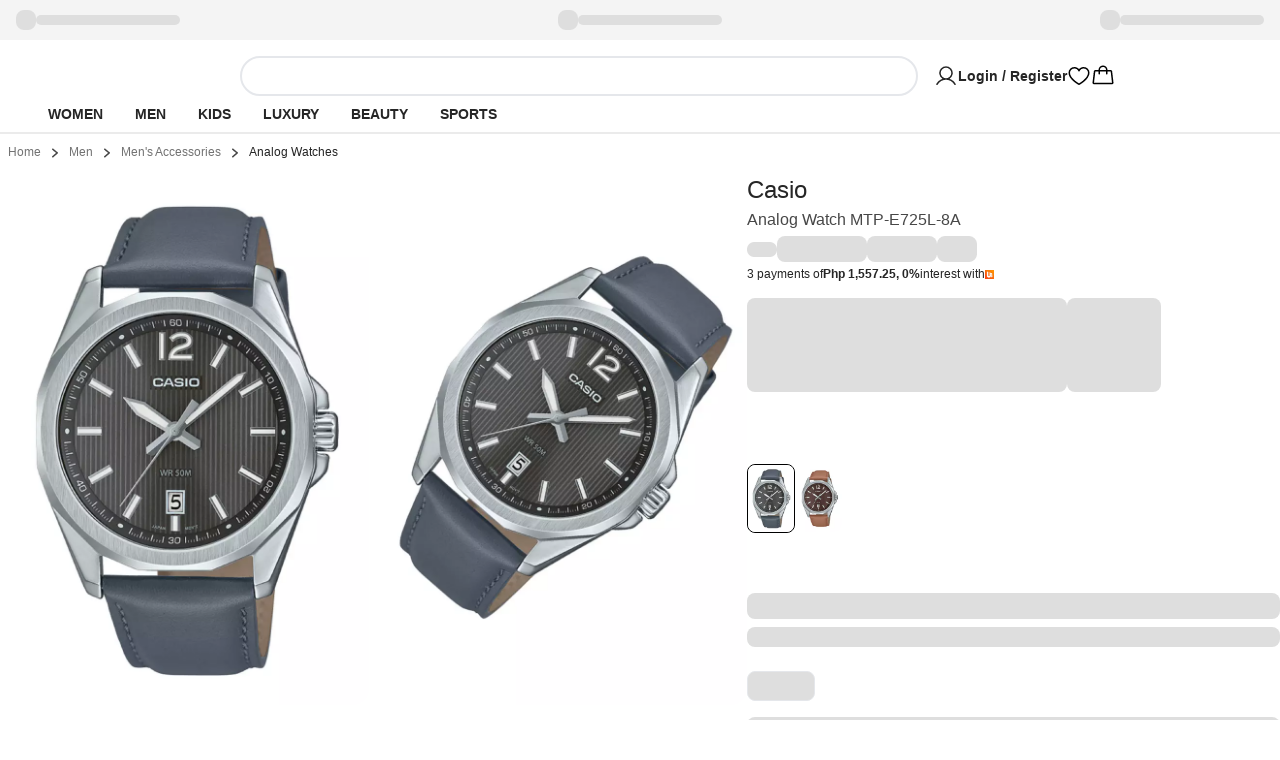

--- FILE ---
content_type: text/html; charset=utf-8
request_url: https://www.zalora.com.ph/p/casio-analog-watch-mtp-e725l-8a-blue-3094155
body_size: 24770
content:
<!DOCTYPE html><html lang="en-PH"><head><meta charSet="utf-8" data-next-head=""/><meta name="viewport" content="width=device-width, initial-scale=1, viewport-fit=cover, shrink-to-fit=no" data-next-head=""/><link rel="preload" fetchPriority="high" as="image" href="https://static-ph.zacdn.com/next-assets/static-assets/images/product_skeleton.webp" data-next-head=""/><title data-next-head="">Buy Casio Analog Watch MTP-E725L-8A 2026 Online | ZALORA Philippines</title><meta name="description" content="Shop Casio Analog Watch MTP-E725L-8A NOW only 6229.00 Online at ZALORA Philippines | Nationwide Shipping ✓ Cash On Delivery ✓ Cashback ✓ 30 Days Free Returns" data-next-head=""/><meta name="robots" content="index,follow" data-next-head=""/><link rel="canonical" href="https://www.zalora.com.ph/p/casio-analog-watch-mtp-e725l-8a-blue-3094155" data-next-head=""/><meta property="og:title" content="Analog Watch MTP-E725L-8A" data-next-head=""/><meta property="og:description" content="- Case size (L× W× H): 48.5 × 42 × 9.2 mm- Weight: 56 g- Case and bezel material- Genuine Leather Band- 50-Meter water resistance- Battery: SR626SW- Mineral Glass- Compatible band size: 175 to 215 mm- Accuracy: ±20 seconds per month- Other features- Regular timekeeping- Analog: 3 hands (hour, minute, second)- Date display" data-next-head=""/><meta property="og:type" content="website" data-next-head=""/><meta property="og:url" content="https://www.zalora.com.ph/p/casio-analog-watch-mtp-e725l-8a-blue-3094155" data-next-head=""/><meta property="og:image" content="https://dynamic.zacdn.com/--ReFYSevIHJ9JE7aK1x5Kj0cNw=/filters:quality(70):format(webp)/https://static-ph.zacdn.com/p/casio-5724-5514903-1.jpg" data-next-head=""/><meta property="og:image" content="https://dynamic.zacdn.com/SovThyKhnMYiF14PB4nAcj8UP4E=/filters:quality(70):format(webp)/https://static-ph.zacdn.com/p/casio-5725-5514903-2.jpg" data-next-head=""/><meta property="og:image" content="https://dynamic.zacdn.com/1FvGGBwX7bMuoz1s7lOfMIUjA2Q=/filters:quality(70):format(webp)/https://static-ph.zacdn.com/p/casio-5725-5514903-3.jpg" data-next-head=""/><meta property="og:image" content="https://dynamic.zacdn.com/YqFaBeHzSnxTGMeAmWnSANwPfWk=/filters:quality(70):format(webp)/https://static-ph.zacdn.com/p/casio-5725-5514903-4.jpg" data-next-head=""/><link rel="alternate" href="android-app://com.zalora.android/zalora/ph/d/CF8F4ACE5DD705GS" data-next-head=""/><link rel="alternate" href="ios-app://624639017/zalora/ph/d/CF8F4ACE5DD705GS" data-next-head=""/><link rel="preload" fetchPriority="high" as="image" href="https://dynamic.zacdn.com/--ReFYSevIHJ9JE7aK1x5Kj0cNw=/filters:quality(70):format(webp)/https://static-ph.zacdn.com/p/casio-5724-5514903-1.jpg" data-next-head=""/><link rel="preconnect" href="https://static-ph.zacdn.com"/><link rel="preconnect" href="https://api.zalora.com.ph"/><link rel="preconnect" href="https://dynamic.zacdn.com"/><link rel="preconnect" href="https://graphql.contentful.com"/><link rel="preconnect" href="https://client.px-cloud.net"/><link rel="preconnect" href="https://collector-PXzG5bkBLL.px-cloud.net"/><script type="text/javascript">!function(){
          var analytics=window.analytics=window.analytics||[];if(!analytics.initialize)if(analytics.invoked)window.console&&console.error&&console.error("Segment snippet included twice.");else{analytics.invoked=!0;analytics.methods=["trackSubmit","trackClick","trackLink","trackForm","pageview","identify","reset","group","track","ready","alias","debug","page","once","off","on","addSourceMiddleware","addIntegrationMiddleware","setAnonymousId","addDestinationMiddleware"];analytics.factory=function(e){return function(){var t=Array.prototype.slice.call(arguments);t.unshift(e);analytics.push(t);return analytics}};for(var e=0;e<analytics.methods.length;e++){var key=analytics.methods[e];analytics[key]=analytics.factory(key)}analytics.load=function(key,e){var t=document.createElement("script");t.type="text/javascript";t.async=!0;t.src="https://cdn.segment.com/analytics.js/v1/" + key + "/analytics.min.js";var n=document.getElementsByTagName("script")[0];n.parentNode.insertBefore(t,n);analytics._loadOptions=e};analytics.SNIPPET_VERSION="4.13.1";}
        }();</script><link rel="preload" href="https://cdn.optimizely.com/datafiles/TskinViRKh93tDyLgHKSi.json" as="fetch"/><script>window.__ENV__={"ENV":"production","CC":"ph","OPTIMIZELY_API_KEY":"TskinViRKh93tDyLgHKSi","OPTIMIZELY_CLIENT_API_KEY":"22647151562","SENTRY_DSN":"https://f6937b658799bf2d03bbf25cd792523f@ingest-prd.sentry.zalora.net/3","SENTRY_ENV":"production","DOR_API_HOST_EXTERNAL":"https://api.zalora.com.ph","ZALORA_DOMAIN_EN_HK":"www.zalora.com.hk","ZALORA_DOMAIN_ZH_HK":"zh.zalora.com.hk","ZALORA_DOMAIN_ID_ID":"www.zalora.co.id","ZALORA_DOMAIN_EN_PH":"www.zalora.com.ph","ZALORA_DOMAIN_EN_SG":"www.zalora.sg","ZALORA_DOMAIN_EN_MY":"www.zalora.com.my","LOADBEE_API_KEY":"XW4LL9kUCt9tXUS8bKKaJ7UgeSXA3tFP","ANDROID_PACKAGE_ID":"com.zalora.android","IOS_APP_ID":"624639017","GTM_KEY":"GTM-2WV2","CITRUS_BASE_URL":"https://tracking.ads.global-fashion-group.com/v1","CITRUS_SDK_URL":"https://assets.mbg.gfgstatic.com/gap.js","LINE_ADS_ID":"","CONTENTFUL_DELIVERY_API_ACCESS_TOKEN":"MKbzf409if5TSkc0k_LJRg-Sqr8Nnk7Ft3yVdPtJjbQ","CONTENTFUL_PREVIEW_API_ACCESS_TOKEN":"Upv1VnASOFQ28mvkeACDZwh2HPRMsNycck8_rbl5YOQ","CONTENTFUL_ENVIRONMENT":"master","CONTENTFUL_SPACE_ID":"9q8du028z7sn","CONTENTFUL_VIDEO_ASSET_DOMAIN":"contentful-videos.zacdn.com","REVISION":"b4b5c052a","STATIC_ASSET_DOMAIN":"https://static-ph.zacdn.com","ELASTIC_RUM_SERVER_URL":"https://rum.zacdn.com","ELASTIC_RUM_TRANSACTION_SAMPLE_RATE":"0.1","ELASTIC_APM_SERVICE_NAME":"lotus","GOOGLE_MAP_KEY":"AIzaSyB4del29X-7B5jkghGk6lAAKVXsh8WhAF8","GOOGLE_MAP_ID":"f310df8f1d47c7bf","SEGMENT_API_KEY":"wXmXu63ztlsLtL3dgyHatD9e9zbsIRRl","SEGMENT_SPACE_ID":"spa_1hal6IlWca3M791bkBAgBKn5cT5","APPSFLYER_ONE_LINK_URL":"https://zalora.onelink.me/2N5O","GOOGLE_SITE_VERIFICATION_KEY":"ucYBDCLyWeszU0Muy3M_HucZD--g_sPjcQPu9mH3_3Q","MOENGAGE_SEGMENT_CLUSTER":"dc_2","CREDIT_CARD_PUBLIC_KEY":"10001|[base64]","FACEBOOK_APP_ID":"631302916886534","GOOGLE_CLIENT_ID":"401005157362-0amf3gmb0vk1j6pn2uohbi3lkof50o54.apps.googleusercontent.com"}</script><link rel="dns-prefetch" href="https://cdn.segment.com"/><link rel="dns-prefetch" href="https://www.googletagmanager.com"/><link rel="icon" href="/favicon.ico" sizes="32x32"/><link rel="icon" href="https://static-ph.zacdn.com/next-assets/static-assets/images/fav/favicon.svg" type="image/svg+xml"/><link rel="apple-touch-icon" href="https://static-ph.zacdn.com/next-assets/static-assets/images/fav/apple-touch-icon.png"/><link rel="manifest" href="/manifest.json"/><meta name="HandheldFriendly" content="true"/><link rel="preload" href="https://static-ph.zacdn.com/next-assets/bundles/b4b5c052a/_next/static/css/7f7ae2a53f5a83ed.css" as="style"/><link rel="stylesheet" href="https://static-ph.zacdn.com/next-assets/bundles/b4b5c052a/_next/static/css/7f7ae2a53f5a83ed.css" data-n-g=""/><noscript data-n-css=""></noscript><script defer="" nomodule="" src="https://static-ph.zacdn.com/next-assets/bundles/b4b5c052a/_next/static/chunks/polyfills-42372ed130431b0a.js"></script><script defer="" src="https://static-ph.zacdn.com/next-assets/bundles/b4b5c052a/_next/static/chunks/5066.f1a894d8fb3c60bc.js"></script><script defer="" src="https://static-ph.zacdn.com/next-assets/bundles/b4b5c052a/_next/static/chunks/8614.1b696c550e9805d7.js"></script><script defer="" src="https://static-ph.zacdn.com/next-assets/bundles/b4b5c052a/_next/static/chunks/4804-f1091aeb54c023aa.js"></script><script defer="" src="https://static-ph.zacdn.com/next-assets/bundles/b4b5c052a/_next/static/chunks/7201.66fb60a87c7729e9.js"></script><script defer="" src="https://static-ph.zacdn.com/next-assets/bundles/b4b5c052a/_next/static/chunks/5269.b0aba1808b498549.js"></script><script defer="" src="https://static-ph.zacdn.com/next-assets/bundles/b4b5c052a/_next/static/chunks/7505.06951f03a6d0cd0d.js"></script><script defer="" src="https://static-ph.zacdn.com/next-assets/bundles/b4b5c052a/_next/static/chunks/3109-21728328a6a41655.js"></script><script defer="" src="https://static-ph.zacdn.com/next-assets/bundles/b4b5c052a/_next/static/chunks/1964.85f6ccafe90b5293.js"></script><script defer="" src="https://static-ph.zacdn.com/next-assets/bundles/b4b5c052a/_next/static/chunks/5537.4d695fb1dd155891.js"></script><script defer="" src="https://static-ph.zacdn.com/next-assets/bundles/b4b5c052a/_next/static/chunks/1608.8ceebd6af587071d.js"></script><script src="https://static-ph.zacdn.com/next-assets/bundles/b4b5c052a/_next/static/chunks/webpack-6c8fe2347639171f.js" defer=""></script><script src="https://static-ph.zacdn.com/next-assets/bundles/b4b5c052a/_next/static/chunks/framework-6afa7df2fc38c6cf.js" defer=""></script><script src="https://static-ph.zacdn.com/next-assets/bundles/b4b5c052a/_next/static/chunks/main-26b2f247aa7c8332.js" defer=""></script><script src="https://static-ph.zacdn.com/next-assets/bundles/b4b5c052a/_next/static/chunks/pages/_app-a5c7be3709823c51.js" defer=""></script><script src="https://static-ph.zacdn.com/next-assets/bundles/b4b5c052a/_next/static/chunks/b2979f64-9d544f4cbdc640d9.js" defer=""></script><script src="https://static-ph.zacdn.com/next-assets/bundles/b4b5c052a/_next/static/chunks/4958-84239f09fb7407a8.js" defer=""></script><script src="https://static-ph.zacdn.com/next-assets/bundles/b4b5c052a/_next/static/chunks/3947-3743f7ec5b7f6f87.js" defer=""></script><script src="https://static-ph.zacdn.com/next-assets/bundles/b4b5c052a/_next/static/chunks/9336-bc9482f32b98fe2b.js" defer=""></script><script src="https://static-ph.zacdn.com/next-assets/bundles/b4b5c052a/_next/static/chunks/6482-b3a227c4a83882d8.js" defer=""></script><script src="https://static-ph.zacdn.com/next-assets/bundles/b4b5c052a/_next/static/chunks/6614-48b692f11ed6f05c.js" defer=""></script><script src="https://static-ph.zacdn.com/next-assets/bundles/b4b5c052a/_next/static/chunks/8484-f30d56c6ddc80c1f.js" defer=""></script><script src="https://static-ph.zacdn.com/next-assets/bundles/b4b5c052a/_next/static/chunks/4761-821db994501bb395.js" defer=""></script><script src="https://static-ph.zacdn.com/next-assets/bundles/b4b5c052a/_next/static/chunks/5290-89a7702b0ce5f4bf.js" defer=""></script><script src="https://static-ph.zacdn.com/next-assets/bundles/b4b5c052a/_next/static/chunks/5381-ecc38e370cd5443d.js" defer=""></script><script src="https://static-ph.zacdn.com/next-assets/bundles/b4b5c052a/_next/static/chunks/5157-89a0119b94349215.js" defer=""></script><script src="https://static-ph.zacdn.com/next-assets/bundles/b4b5c052a/_next/static/chunks/283-52bbfde031dab849.js" defer=""></script><script src="https://static-ph.zacdn.com/next-assets/bundles/b4b5c052a/_next/static/chunks/9179-3ce80851f9331ee4.js" defer=""></script><script src="https://static-ph.zacdn.com/next-assets/bundles/b4b5c052a/_next/static/chunks/2039-c0069b14eb48d571.js" defer=""></script><script src="https://static-ph.zacdn.com/next-assets/bundles/b4b5c052a/_next/static/chunks/8934-ba7042b3366b17dc.js" defer=""></script><script src="https://static-ph.zacdn.com/next-assets/bundles/b4b5c052a/_next/static/chunks/2423-3a29720da4170363.js" defer=""></script><script src="https://static-ph.zacdn.com/next-assets/bundles/b4b5c052a/_next/static/chunks/pages/product/%5Bslug%5D-8d771a25a8716c5c.js" defer=""></script><script src="https://static-ph.zacdn.com/next-assets/bundles/b4b5c052a/_next/static/E7eUekv7Kl96onAkcMiRy/_buildManifest.js" defer=""></script><script src="https://static-ph.zacdn.com/next-assets/bundles/b4b5c052a/_next/static/E7eUekv7Kl96onAkcMiRy/_ssgManifest.js" defer=""></script><meta name="sentry-trace" content="caf4b9417a02102c1b7d615755195c68-ccc2c368a6eb0e1b-0"/><meta name="baggage" content="sentry-environment=ph,sentry-release=production-b4b5c052a-ph,sentry-public_key=f6937b658799bf2d03bbf25cd792523f,sentry-trace_id=caf4b9417a02102c1b7d615755195c68,sentry-sampled=false"/></head><body class="text-sm"><script>window.dataLayer = window.dataLayer || [];</script><noscript><iframe src="https://www.googletagmanager.com/ns.html?id=GTM-2WV2" height="0" width="0" style="display: none; visibility: hidden;"></iframe></noscript><div id="__next"><!--$--><!--$--><div class="flex h-16 items-center gap-1 overflow-hidden mb-2 rounded-b-2xl bg-white p-2 shadow  desktop:!hidden" role="button"><button class="inline-flex outline-none focus-visible:ring focus-visible:ring-grey-60/50" aria-label="Close banner"><svg width="24" height="24" viewBox="0 0 24 24" fill="none" xmlns="http://www.w3.org/2000/svg" class="inline-block h-5 w-5"><path fill-rule="evenodd" clip-rule="evenodd" d="M18.364 5.636a.663.663 0 00-.938 0L12 11.062 6.574 5.636a.663.663 0 00-.938.938L11.062 12l-5.426 5.426a.663.663 0 10.938.938L12 12.938l5.426 5.426a.663.663 0 00.938-.938L12.938 12l5.426-5.426a.663.663 0 000-.938z" fill="#262626"></path></svg></button><svg xmlns="http://www.w3.org/2000/svg" fill="none" viewBox="0 0 40 40" class="mr-1 h-6 w-6 min-w-6 rounded"><rect width="40" height="40" fill="#262626" rx="4"></rect><path fill="#F4F4F4" d="M3.16 18.06v.34h3.21L3 22.15v.14h4.11v-.35h-3.4l3.38-3.72v-.16z"></path><path fill="#F4F4F4" fill-rule="evenodd" d="m8.86 22.29 2.15-4.26h.24l2.15 4.25h-.46l-.72-1.43h-2.18l-.72 1.43zm3.18-1.79-.91-1.82-.91 1.82z" clip-rule="evenodd"></path><path fill="#F4F4F4" d="M15.52 18.06v4.23h2.69v-.35h-2.26v-3.89z"></path><path fill="#F4F4F4" fill-rule="evenodd" d="M20.13 20.17c0-1.22 1.08-2.17 2.45-2.17s2.46.95 2.46 2.17-1.08 2.17-2.46 2.17-2.45-.95-2.45-2.17m.47 0c0 1 .87 1.8 2 1.8 1.1 0 1.98-.8 1.98-1.8s-.87-1.8-1.99-1.8-2 .8-2 1.8m9.66-1q0 .7-.81 1.01.25.19.55.6l1.07 1.5h-.52l-.8-1.15c-.54-.76-.7-.84-1.24-.84h-.57v2h-.44v-4.23h1.21c.97 0 1.55.41 1.55 1.1m-1.62-.76h-.7v1.55h.71q1.13-.01 1.15-.78-.02-.76-1.16-.77m5.98-.38h.25L37 22.3h-.46l-.72-1.44h-2.17l-.72 1.43h-.46zm-.8 2.48h1.84l-.92-1.82z" clip-rule="evenodd"></path></svg><div class="flex-1" data-test-id="skeleton"><div class="rounded-lg bg-grey-20 w-full h-2.5 mb-1 h-2 w-5/6" style="content-visibility:auto"></div><div class="rounded-lg bg-grey-20 w-full h-2.5 h-2 w-1/3" style="content-visibility:auto"></div></div><div class="rounded-lg bg-grey-20 w-full h-2.5 !h-4 w-14" style="content-visibility:auto"></div></div><div class="hidden bg-grey-10 py-2 desktop:block"><div class="mx-auto flex h-6 w-screen-xl max-w-full justify-between px-4"><div class="flex items-center gap-2"><div class="rounded-lg bg-grey-20 w-5 h-5" style="content-visibility:auto"></div><div class="rounded-lg bg-grey-20 w-36 h-2.5" style="content-visibility:auto"></div></div><div class="flex items-center gap-2"><div class="rounded-lg bg-grey-20 w-5 h-5" style="content-visibility:auto"></div><div class="rounded-lg bg-grey-20 w-36 h-2.5" style="content-visibility:auto"></div></div><div class="flex items-center gap-2"><div class="rounded-lg bg-grey-20 w-5 h-5" style="content-visibility:auto"></div><div class="rounded-lg bg-grey-20 w-36 h-2.5" style="content-visibility:auto"></div></div></div></div><!--/$--><div class="flex min-h-0 flex-col"><header id="mobile_header" class="sticky -top-10 z-global bg-white px-4 tablet:top-0 desktop:px-12 hidden desktop:block desktop:shadow-responsiveHeader" style="-webkit-transform:translateZ(0);transform:translateZ(0)"><div class="mx-auto flex max-w-screen-xl flex-col items-center gap-y-4 py-4 desktop:pb-0"><div class="flex w-full flex-col gap-y-4 tablet:flex-row tablet:items-center tablet:gap-x-8 desktop:gap-x-20"><div class="h-5 w-[148px] fill-grey-100 tablet:min-w-44"></div><div class="tablet:basis-3/5"><div class="h-10 rounded-full border-2 py-1 pl-4 pr-9 tablet:mx-4 tablet:block"></div></div><div class="hidden items-center gap-x-6 desktop:flex"><div class="w-32"><svg viewBox="0 0 24 24" fill="none" xmlns="http://www.w3.org/2000/svg" class="inline-block h-6 w-6"><path d="M21.649 19.875c-1.428-2.468-3.628-4.239-6.196-5.078a6.75 6.75 0 10-6.906 0c-2.568.839-4.768 2.609-6.196 5.078a.75.75 0 101.299.75C5.416 17.573 8.538 15.75 12 15.75c3.462 0 6.584 1.823 8.35 4.875a.751.751 0 101.299-.75zM6.75 9a5.25 5.25 0 1110.5 0 5.25 5.25 0 01-10.5 0z" fill="#000"></path></svg></div><svg viewBox="0 0 24 24" fill="none" xmlns="http://www.w3.org/2000/svg" class="inline-block h-6 w-6"><path d="M16.688 3c-1.936 0-3.631.833-4.688 2.24C10.943 3.832 9.248 3 7.312 3A5.82 5.82 0 001.5 8.813c0 6.562 9.73 11.874 10.145 12.093a.75.75 0 00.71 0c.415-.22 10.145-5.531 10.145-12.093A5.819 5.819 0 0016.687 3zM12 19.387c-1.712-.997-9-5.541-9-10.575A4.318 4.318 0 017.313 4.5c1.823 0 3.354.971 3.993 2.531a.75.75 0 001.388 0c.64-1.563 2.17-2.531 3.993-2.531A4.318 4.318 0 0121 8.813c0 5.025-7.29 9.576-9 10.574z" fill="#000"></path></svg><svg viewBox="0 0 32 32" fill="none" xmlns="http://www.w3.org/2000/svg" class="inline-block h-6 w-6"><path d="M29.986 24.765l-1.782-15a2 2 0 00-2-1.765H22a6 6 0 00-12 0H5.791a2 2 0 00-2 1.765l-1.782 15a2 2 0 001.169 2.057c.258.117.539.177.822.178h23.99a2.018 2.018 0 001.51-.675 2 2 0 00.486-1.56zM16 4a4 4 0 014 4h-8a4 4 0 014-4zM4 25l1.791-15H10v3a1 1 0 102 0v-3h8v3a1 1 0 102 0v-3h4.219l1.771 15H4z" fill="#000"></path></svg></div></div><div class="hidden w-full desktop:flex desktop:h-9"><nav><ul class="nav-wrapper flex gap-x-2 text-sm" aria-expanded="false" aria-haspopup="dialog"><li class="nav-item z-popover first:-ml-4"><a class="block rounded-tl-2xl rounded-tr-2xl px-4 py-2 font-bold uppercase decoration-transparent decoration-4 underline-offset-8 hover:underline hover:decoration-inherit" data-test-id="segment-women" href="https://www.zalora.com.ph/s/women">Women</a></li><li data-active-segment="503" class="nav-item z-popover first:-ml-4"><a class="block rounded-tl-2xl rounded-tr-2xl px-4 py-2 font-bold uppercase decoration-transparent decoration-4 underline-offset-8 hover:underline hover:decoration-inherit" data-test-id="segment-men" href="https://www.zalora.com.ph/s/men">Men</a></li><li class="nav-item z-popover first:-ml-4"><a class="block rounded-tl-2xl rounded-tr-2xl px-4 py-2 font-bold uppercase decoration-transparent decoration-4 underline-offset-8 hover:underline hover:decoration-inherit" data-test-id="segment-kids" href="https://www.zalora.com.ph/s/kids">Kids</a></li><li class="nav-item z-popover first:-ml-4"><a class="block rounded-tl-2xl rounded-tr-2xl px-4 py-2 font-bold uppercase decoration-transparent decoration-4 underline-offset-8 hover:underline hover:decoration-inherit" data-test-id="segment-luxury" href="https://www.zalora.com.ph/s/luxury">Luxury</a></li><li class="nav-item z-popover first:-ml-4"><a class="block rounded-tl-2xl rounded-tr-2xl px-4 py-2 font-bold uppercase decoration-transparent decoration-4 underline-offset-8 hover:underline hover:decoration-inherit" data-test-id="segment-beauty" href="https://www.zalora.com.ph/s/beauty">Beauty</a></li><li class="nav-item z-popover first:-ml-4"><a class="block rounded-tl-2xl rounded-tr-2xl px-4 py-2 font-bold uppercase decoration-transparent decoration-4 underline-offset-8 hover:underline hover:decoration-inherit" data-test-id="segment-sports" href="https://www.zalora.com.ph/s/sports">Sports</a></li></ul></nav></div></div></header><main class="min-h-screen w-full shrink grow pb-[70px] desktop:pb-0 "><!--$--><!--$--><div class="sticky left-0 top-0 z-global flex h-10 w-full items-center gap-2 border-b border-grey-10 bg-white px-4 desktop:hidden"><div class="flex-1"></div><h2 class="flex-2 max-w-[240px] truncate text-center text-base tablet:max-w-none"><a href="https://www.zalora.com.ph/c/casio/b-1076"><span data-test-id="productBrand">Casio</span></a></h2><div class="flex flex-1 items-center justify-end gap-2 tablet:gap-4"></div></div><!--/$--><!--$--><!--/$--><!--$--><!--/$--><!--$--><!--/$--><!--$--><!--/$--><!--$--><!--/$--><!--$--><!--/$--><!--/$--><!--$--><!--/$--><div class="mx-auto max-w-screen-xl"><!--$--><ul class="flex h-5 items-center text-xs hidden py-5 tablet:flex" data-test-id="breadcrumbs"><li data-test-id="breadcrumb" data-url="/"><a class="px-2 text-neutral-500" href="/">Home</a><svg width="8" height="8" viewBox="0 0 8 8" fill="none" xmlns="http://www.w3.org/2000/svg" class="inline-block !h-3 !w-3"><path d="M4.719 3.95L2.185 1.887a.5.5 0 01.63-.776l3 2.44a.5.5 0 01.01.768l-3 2.56a.5.5 0 11-.65-.76L4.72 3.95z" fill="#474747"></path></svg></li><li data-test-id="breadcrumb" data-url="/s/men"><a class="px-2 text-neutral-500" href="https://www.zalora.com.ph/s/men">Men</a><svg width="8" height="8" viewBox="0 0 8 8" fill="none" xmlns="http://www.w3.org/2000/svg" class="inline-block !h-3 !w-3"><path d="M4.719 3.95L2.185 1.887a.5.5 0 01.63-.776l3 2.44a.5.5 0 01.01.768l-3 2.56a.5.5 0 11-.65-.76L4.72 3.95z" fill="#474747"></path></svg></li><li data-test-id="breadcrumb" data-url="/c/men/accessories/c-88"><a class="px-2 text-neutral-500" href="https://www.zalora.com.ph/c/men/accessories/c-88">Men&#x27;s Accessories</a><svg width="8" height="8" viewBox="0 0 8 8" fill="none" xmlns="http://www.w3.org/2000/svg" class="inline-block !h-3 !w-3"><path d="M4.719 3.95L2.185 1.887a.5.5 0 01.63-.776l3 2.44a.5.5 0 01.01.768l-3 2.56a.5.5 0 11-.65-.76L4.72 3.95z" fill="#474747"></path></svg></li><li data-test-id="breadcrumb" data-url="/c/men/accessories/analog-watches/c-88/scat-5092"><h2 class="px-2">Analog Watches</h2></li></ul><!--/$--><div id="productDetail" class="relative flex flex-col gap-4 tablet:flex-row tablet:items-stretch tablet:gap-8 desktop:gap-6"><div class="relative flex min-w-0 basis-7/12 flex-col"><!--$--><div class="px-2 tablet:p-4 desktop:p-0"><div class="relative"><div class="no-scrollbar flex snap-x snap-mandatory overflow-x-auto tablet:grid tablet:grid-cols-2 tablet:gap-2"><div class="relative shrink-0 basis-full snap-center snap-always" data-test-id="mediaItem" style="aspect-ratio:1/1.45"><img src="https://dynamic.zacdn.com/--ReFYSevIHJ9JE7aK1x5Kj0cNw=/filters:quality(70):format(webp)/https://static-ph.zacdn.com/p/casio-5724-5514903-1.jpg" style="background:url(&quot;https://static-ph.zacdn.com/next-assets/static-assets/images/product_skeleton.webp&quot;)" loading="eager" alt="Analog Watch MTP-E725L-8A" class="cursor-zoom-in rounded-2xl"/></div><div class="relative shrink-0 basis-full snap-center snap-always" data-test-id="mediaItem" style="aspect-ratio:1/1.44"><img src="https://dynamic.zacdn.com/SovThyKhnMYiF14PB4nAcj8UP4E=/filters:quality(70):format(webp)/https://static-ph.zacdn.com/p/casio-5725-5514903-2.jpg" style="background:url(&quot;https://static-ph.zacdn.com/next-assets/static-assets/images/product_skeleton.webp&quot;)" loading="lazy" alt="Analog Watch MTP-E725L-8A" class="cursor-zoom-in rounded-2xl"/></div><div class="relative shrink-0 basis-full snap-center snap-always" data-test-id="mediaItem" style="aspect-ratio:1/1.44"><img src="https://dynamic.zacdn.com/1FvGGBwX7bMuoz1s7lOfMIUjA2Q=/filters:quality(70):format(webp)/https://static-ph.zacdn.com/p/casio-5725-5514903-3.jpg" style="background:url(&quot;https://static-ph.zacdn.com/next-assets/static-assets/images/product_skeleton.webp&quot;)" loading="lazy" alt="Analog Watch MTP-E725L-8A" class="cursor-zoom-in rounded-2xl"/></div><div class="relative shrink-0 basis-full snap-center snap-always" data-test-id="mediaItem" style="aspect-ratio:1/1.44"><img src="https://dynamic.zacdn.com/YqFaBeHzSnxTGMeAmWnSANwPfWk=/filters:quality(70):format(webp)/https://static-ph.zacdn.com/p/casio-5725-5514903-4.jpg" style="background:url(&quot;https://static-ph.zacdn.com/next-assets/static-assets/images/product_skeleton.webp&quot;)" loading="lazy" alt="Analog Watch MTP-E725L-8A" class="cursor-zoom-in rounded-2xl"/></div></div></div><!--$--><span hidden="" style="position:fixed;top:1px;left:1px;width:1px;height:0;padding:0;margin:-1px;overflow:hidden;clip:rect(0, 0, 0, 0);white-space:nowrap;border-width:0;display:none"></span><!--/$--></div><!--/$--></div><div class="relative min-w-0 basis-5/12 tablet:pr-4 tablet:pt-4 desktop:p-0"><div class="scroll-mt-20 px-4 tablet:px-0" id="section__details"><!--$--><div class="pb-4"><div class="flex items-start justify-between"><h1><a class="flex items-center text-base font-bold hover:underline tablet:text-2xl tablet:font-medium tablet:leading-9" href="https://www.zalora.com.ph/c/casio/b-1076"><span data-test-id="productBrand" class="mr-2">Casio<span class="ml-2 inline-flex items-center gap-2"><!--$--><!--/$--></span></span></a><div class="hidden"><span>Analog Watch MTP-E725L-8A</span><span>6360.00</span><span>6229.00</span></div></h1><div class="h-[26px]"></div></div><div><span data-test-id="productName" class="mr-2 align-middle text-base text-grey-80">Analog Watch MTP-E725L-8A</span></div><div class="pb-4"><div class="flex w-full items-center gap-x-2 pt-1"><div class="rounded-lg bg-grey-20 w-[30px] h-[15px]" style="content-visibility:auto"></div><div class="rounded-lg bg-grey-20 w-[90px] h-[26px]" style="content-visibility:auto"></div><div class="rounded-lg bg-grey-20 w-[70px] h-[26px]" style="content-visibility:auto"></div><div class="rounded-lg bg-grey-20 w-[40px] h-[26px]" style="content-visibility:auto"></div></div><!--$--><div class="rounded-lg bg-grey-20 w-2/3 h-4 mt-1" style="content-visibility:auto"></div><!--/$--></div><!--$--><div class="flex gap-x-2"><div class="rounded-lg bg-grey-20 w-full h-23.5 max-w-80" style="content-visibility:auto"></div><div class="rounded-lg bg-grey-20 w-19 h-23.5 min-w-[94px]" style="content-visibility:auto"></div></div><!--/$--></div><!--/$--><!--$--><div class="mt-2 tablet:mt-5"><!--$--><div class="mt-4 flex h-5 items-baseline justify-between gap-2 leading-6"><h2 class="flex overflow-hidden"><span class="mr-2 text-lg font-bold leading-5 text-neutral-800">Variations</span><span class="truncate text-sm font-normal leading-5 text-neutral-500" title="Blue">Blue</span></h2></div><!--/$--><div class="mx-auto mt-4 flex no-scrollbar auto-cols-min flex-nowrap gap-x-1 gap-y-2 overflow-x-auto tablet:overflow-hidden desktop:overflow-hidden pb-4 tablet:flex tablet:flex-wrap" style="content-visibility:auto"><div class="flex flex-col justify-center desktop:mb-1 desktop:w-12 desktop:min-w-12"><div class="relative flex aspect-[1/1.45] w-16 flex-col justify-center rounded-lg border  border-black w-15 min-w-15 tablet:w-12 tablet:min-w-12"><img loading="lazy" alt="Blue" class="rounded-lg object-cover" src="https://dynamic.zacdn.com/Di9gcYKzRoU66Y1Kx85oN4drv38=/filters:quality(70):format(webp):proportion(0.2)/https://static-ph.zacdn.com/p/casio-5724-5514903-1.jpg"/></div></div><div class="flex flex-col justify-center desktop:mb-1 desktop:w-12 desktop:min-w-12"><div class="relative flex aspect-[1/1.45] w-16 flex-col justify-center rounded-lg border  border-white w-15 min-w-15 tablet:w-12 tablet:min-w-12"><a class="h-full" href="https://www.zalora.com.ph/p/casio-analog-watch-mtp-e725l-5a-brown-3094160"><img loading="lazy" alt="Brown" class="rounded-lg object-cover" src="https://dynamic.zacdn.com/O-L6ZKkKma_Lp26et7SXn8NRHzQ=/filters:quality(70):format(webp):proportion(0.2)/https://static-ph.zacdn.com/p/casio-5777-0614903-1.jpg"/></a></div></div></div></div><!--/$--><!--$--><div class="h-10"></div><div data-test-id="sizeSelectionOptionBox" class="mb-4 tablet:mb-5"><div class="w-full"><div class="rounded-lg bg-grey-20 w-full h-[26px] mb-1 tablet:mb-2" style="content-visibility:auto"></div></div><div class="w-full"><div><div class="rounded-lg bg-grey-20 w-full h-5 mb-6" style="content-visibility:auto"></div><div class="flex flex-wrap gap-3 tablet:gap-4"><div class="flex h-[30px] min-w-[50px] justify-center rounded-lg border bg-grey-20 p-1"><span class="opacity-0">One Size</span></div></div></div></div><div class="w-full"><div class="rounded-lg bg-grey-20 w-full h-2.5 mt-4 h-4" style="content-visibility:auto"></div></div></div><!--/$--></div><div id="section__CTA" class="px-4 tablet:px-0"><div class="rounded-lg bg-grey-20 w-full h-12 h-12" style="content-visibility:auto"></div></div><div id="section__delivery" class="scroll-mt-20 px-4 tablet:px-0"><!--$--><div class="relative mt-10 box-border flex !max-w-full flex-col gap-y-4 tablet:rounded-lg tablet:border"><div class="pb-2 tablet:p-4 tablet:pb-2"><h2 class="pb-4 text-lg font-bold">Delivery</h2><div class="flex min-h-[162px] items-center justify-center"><div aria-label="Loading" class="relative flex-none p-0.5 w-12 h-12" data-test-id="loadingImage"><div class="absolute inset-0 animate-spin rounded-full bg-white bg-gradient-to-r from-gray-400"></div><div class=" relative z-10 flex h-full w-full items-center justify-center rounded-full bg-white"><svg width="32" height="32" viewBox="0 0 32 32" fill="none" xmlns="http://www.w3.org/2000/svg" class="inline-block h-6 w-6"><path d="M8.656 7v1.463H21.95L8 24.416V25h17v-1.464H10.965L24.907 7.693 24.9 7H8.656z" fill="#737373"></path></svg></div></div></div></div></div><!--/$--><div class="rounded-lg bg-grey-20 w-full h-2.5 mt-8 h-[133px]" style="content-visibility:auto"></div></div><div class="w-full mt-8"><div class="border-y border-b-grey-20 px-4" data-headlessui-state="open" data-open=""><button class="flex w-full items-center justify-between group gap-2 w-full py-2 text-base font-bold outline-none my-4" data-test-id="accordionButton" id="headlessui-disclosure-button-:Rakiil6:" type="button" aria-expanded="true" data-headlessui-state="open" data-open=""><div class="flex-1 flex overflow-hidden items-center gap-2"><span class="text-left" title="Product Information">Product Information</span></div><svg width="24" height="24" viewBox="0 0 24 24" fill="none" xmlns="http://www.w3.org/2000/svg" class="inline-block h-6 w-6 transition-transform group-data-[open]:rotate-180"><path d="M6.709 15.705a1 1 0 11-1.418-1.41l5.97-6a1 1 0 011.415-.004l6.03 6a1 1 0 11-1.411 1.418l-5.32-5.295-5.266 5.291z" fill="#262626"></path></svg></button><div class="pb-6" id="headlessui-disclosure-panel-:Rikiil6:" data-headlessui-state="open" data-open=""><div class="flex flex-col gap-6"><div><span class="text-base font-bold">Material &amp; Care</span><div class="flex items-start border-b-2 py-4"><div class="flex w-1/2"><svg width="24" height="24" viewBox="0 0 24 24" fill="none" xmlns="http://www.w3.org/2000/svg" class="inline-block !h-5 !w-5"><path d="M14.942 10.5a.561.561 0 01.148-.782l6.343-4.342a.563.563 0 11.635.93l-6.344 4.34a.562.562 0 01-.782-.147zm7.277 7.977a.563.563 0 01-.782.146L12.75 12.68l-4.218 2.887a3.188 3.188 0 11-.639-.925L11.753 12 7.898 9.36l-.021.015a3.187 3.187 0 11.656-.946l13.535 9.262a.564.564 0 01.152.787zM7.084 8.582a2.063 2.063 0 10-2.917 0 2.051 2.051 0 002.917 0zm.604 8.293a2.063 2.063 0 10-4.125 0 2.063 2.063 0 004.125 0z" fill="#000"></path></svg><span class="ml-5 font-bold">Material</span></div><div class="w-1/2">Leather</div></div><div class="flex items-start border-b-2 py-4"><div class="flex w-1/2"><svg width="24" height="24" viewBox="0 0 24 24" fill="none" xmlns="http://www.w3.org/2000/svg" class="inline-block !h-5 !w-5"><path d="M23.014 11.772c-.032-.073-.812-1.803-2.554-3.545-1.616-1.614-4.393-3.54-8.46-3.54-4.067 0-6.844 1.926-8.46 3.54-1.742 1.742-2.522 3.47-2.554 3.545a.562.562 0 000 .458c.032.072.812 1.802 2.554 3.543 1.616 1.615 4.393 3.54 8.46 3.54 4.067 0 6.844-1.925 8.46-3.54 1.742-1.741 2.522-3.468 2.554-3.543a.562.562 0 000-.458zM12 18.187c-2.942 0-5.51-1.07-7.636-3.18A12.636 12.636 0 012.127 12a12.615 12.615 0 012.237-3.006C6.489 6.884 9.058 5.813 12 5.813s5.51 1.07 7.636 3.181A12.616 12.616 0 0121.873 12c-.598 1.145-3.592 6.188-9.873 6.188zm0-10.5a4.312 4.312 0 100 8.625 4.312 4.312 0 000-8.625zm0 7.5a3.187 3.187 0 110-6.374 3.187 3.187 0 010 6.374z" fill="#000"></path></svg><span class="ml-5 font-bold">Care Label</span></div><div class="w-1/2">&lt;p&gt;Avoid exposing your watch to water, steam, or other forms of moisture, if it is non-water-resistant&lt;/p&gt;</div></div></div><div><div class="pb-2 text-base font-bold">Details</div><ul class="space-y-1"><li><span class="font-bold">SKU</span><span>: <!-- -->CF8F4ACE5DD705GS</span></li><li><span class="font-bold">Color</span><span>: <!-- -->Blue</span></li></ul></div></div></div></div><div class="border-b border-b-grey-20 px-4" data-headlessui-state=""><button class="flex w-full items-center justify-between group gap-2 w-full py-2 text-base font-bold outline-none my-4" data-test-id="accordionButton" id="headlessui-disclosure-button-:Rckiil6:" type="button" aria-expanded="false" data-headlessui-state=""><div class="flex-1 flex overflow-hidden items-center gap-2"><span class="text-left" title="About the Product">About the Product</span></div><svg width="24" height="24" viewBox="0 0 24 24" fill="none" xmlns="http://www.w3.org/2000/svg" class="inline-block h-6 w-6 transition-transform group-data-[open]:rotate-180"><path d="M6.709 15.705a1 1 0 11-1.418-1.41l5.97-6a1 1 0 011.415-.004l6.03 6a1 1 0 11-1.411 1.418l-5.32-5.295-5.266 5.291z" fill="#262626"></path></svg></button></div></div><div id="section__reviews" class="scroll-mt-20 px-4 tablet:px-0"><section class="mt-10 flex flex-col" id="section__reviews"><h2 class="text-left text-lg font-bold">Ratings &amp; Reviews</h2><div class="flex flex-col text-left mt-3"><div class="flex items-center gap-2"><span class="text-[32px] font-medium">5<!-- -->/5</span><span class="inline-flex gap-1" data-test-id="star-rating"><svg width="16" height="16" viewBox="0 0 16 16" fill="none" xmlns="http://www.w3.org/2000/svg" class="inline-block !h-6 !w-6"><path d="M5.131 4.86L.389 5.87l-.08.024a.481.481 0 00-.183.773l3.232 3.554-.488 4.745-.001.083a.494.494 0 00.69.41L8 13.534l4.44 1.923.08.027a.49.49 0 00.61-.52l-.49-4.744 3.234-3.554.051-.067a.483.483 0 00-.314-.73l-4.743-1.01L8.426.74a.498.498 0 00-.852 0L5.13 4.86z" fill="#FBC622"></path></svg><svg width="16" height="16" viewBox="0 0 16 16" fill="none" xmlns="http://www.w3.org/2000/svg" class="inline-block !h-6 !w-6"><path d="M5.131 4.86L.389 5.87l-.08.024a.481.481 0 00-.183.773l3.232 3.554-.488 4.745-.001.083a.494.494 0 00.69.41L8 13.534l4.44 1.923.08.027a.49.49 0 00.61-.52l-.49-4.744 3.234-3.554.051-.067a.483.483 0 00-.314-.73l-4.743-1.01L8.426.74a.498.498 0 00-.852 0L5.13 4.86z" fill="#FBC622"></path></svg><svg width="16" height="16" viewBox="0 0 16 16" fill="none" xmlns="http://www.w3.org/2000/svg" class="inline-block !h-6 !w-6"><path d="M5.131 4.86L.389 5.87l-.08.024a.481.481 0 00-.183.773l3.232 3.554-.488 4.745-.001.083a.494.494 0 00.69.41L8 13.534l4.44 1.923.08.027a.49.49 0 00.61-.52l-.49-4.744 3.234-3.554.051-.067a.483.483 0 00-.314-.73l-4.743-1.01L8.426.74a.498.498 0 00-.852 0L5.13 4.86z" fill="#FBC622"></path></svg><svg width="16" height="16" viewBox="0 0 16 16" fill="none" xmlns="http://www.w3.org/2000/svg" class="inline-block !h-6 !w-6"><path d="M5.131 4.86L.389 5.87l-.08.024a.481.481 0 00-.183.773l3.232 3.554-.488 4.745-.001.083a.494.494 0 00.69.41L8 13.534l4.44 1.923.08.027a.49.49 0 00.61-.52l-.49-4.744 3.234-3.554.051-.067a.483.483 0 00-.314-.73l-4.743-1.01L8.426.74a.498.498 0 00-.852 0L5.13 4.86z" fill="#FBC622"></path></svg><svg width="16" height="16" viewBox="0 0 16 16" fill="none" xmlns="http://www.w3.org/2000/svg" class="inline-block !h-6 !w-6"><path d="M5.131 4.86L.389 5.87l-.08.024a.481.481 0 00-.183.773l3.232 3.554-.488 4.745-.001.083a.494.494 0 00.69.41L8 13.534l4.44 1.923.08.027a.49.49 0 00.61-.52l-.49-4.744 3.234-3.554.051-.067a.483.483 0 00-.314-.73l-4.743-1.01L8.426.74a.498.498 0 00-.852 0L5.13 4.86z" fill="#FBC622"></path></svg></span><span class="text-sm text-grey-80">(<!-- -->1<!-- --> <!-- -->reviews<!-- -->)</span></div></div><div class="w-full border-[#D9DBE9] border-solid border-b-[1px] my-3"></div><div data-test-id="reviewsBox" class=""><h3 class="text-left font-medium text-grey-100">Reviews</h3><div class="flex flex-col gap-5"></div></div><div class="w-full border-[#D9DBE9] border-solid border-b-[1px] my-3"></div></section></div><!--$--><div data-test-id="storeSection" id="section__store"><div class="mx-4 mt-10 flex aspect-[45/13] items-center overflow-hidden rounded-lg bg-grey-20 tablet:mx-0"><a rel="noindex,nofollow" href="/store/vmi-brands" aria-label="VMI BRANDS store"></a></div></div><!--/$--></div></div><div><div class="loadbeeTabContent" data-loadbee-apikey="XW4LL9kUCt9tXUS8bKKaJ7UgeSXA3tFP" data-loadbee-gtin="MTP-E725L-8A_3634" data-loadbee-locale="en_GB" data-loadbee-gtintype="upc"></div></div><div id="section__recommendations_wrapper" class="min-h-[520px]"></div></div><!--$--><!--/$--></main><!--$--><footer style="content-visibility:auto;contain-intrinsic-height:1428px" data-test-id="footer" class="mt-10 flex flex-col hidden desktop:flex"></footer><div class="mt-10 desktop:hidden mb-16 tablet:mb-0 tablet:block"><div class="mx-auto flex w-full max-w-screen-xl flex-col gap-4 border-b pb-4 text-grey-80 tablet:flex-row tablet:items-start px-4"><div data-test-id="topBrandsList" class="w-full flex-1" style="content-visibility:auto"><div class="mb-1 flex h-10 items-center justify-between uppercase"><h3 class="font-bold">Top Brands</h3><a href="/brands" class="underline" data-test-id="linkToAllPage">View All</a></div><div><ul><li class="my-1 inline-block whitespace-nowrap"><a class="inline-block min-w-20 px-2 py-1.5 text-center" href="/c/aldo/b-87">ALDO</a></li><li class="my-1 inline-block whitespace-nowrap border-l border-solid border-slate-900"><a class="inline-block min-w-20 px-2 py-1.5 text-center" href="/c/birkenstock/b-90">Birkenstock</a></li><li class="my-1 inline-block whitespace-nowrap border-l border-solid border-slate-900"><a class="inline-block min-w-20 px-2 py-1.5 text-center" href="/c/lacoste/b-117">Lacoste</a></li><li class="my-1 inline-block whitespace-nowrap border-l border-solid border-slate-900"><a class="inline-block min-w-20 px-2 py-1.5 text-center" href="/c/nike/b-126">Nike</a></li><li class="my-1 inline-block whitespace-nowrap border-l border-solid border-slate-900"><a class="inline-block min-w-20 px-2 py-1.5 text-center" href="/c/superdry/b-137">Superdry</a></li><li class="my-1 inline-block whitespace-nowrap border-l border-solid border-slate-900"><a class="inline-block min-w-20 px-2 py-1.5 text-center" href="/c/converse/b-302">Converse</a></li><li class="my-1 inline-block whitespace-nowrap border-l border-solid border-slate-900"><a class="inline-block min-w-20 px-2 py-1.5 text-center" href="/c/crocs/b-378">Crocs</a></li><li class="my-1 inline-block whitespace-nowrap border-l border-solid border-slate-900"><a class="inline-block min-w-20 px-2 py-1.5 text-center" href="/c/new-balance/b-652">New Balance</a></li><li class="my-1 inline-block whitespace-nowrap border-l border-solid border-slate-900"><a class="inline-block min-w-20 px-2 py-1.5 text-center" href="/c/ray-ban/b-671">Ray-Ban</a></li><li class="my-1 inline-block whitespace-nowrap border-l border-solid border-slate-900"><a class="inline-block min-w-20 px-2 py-1.5 text-center" href="/c/adidas/b-678">ADIDAS</a></li><li class="my-1 inline-block whitespace-nowrap border-l border-solid border-slate-900"><a class="inline-block min-w-20 px-2 py-1.5 text-center" href="/c/puma/b-758">PUMA</a></li><li class="my-1 inline-block whitespace-nowrap border-l border-solid border-slate-900"><a class="inline-block min-w-20 px-2 py-1.5 text-center" href="/c/casio/b-1076">Casio</a></li><li class="my-1 inline-block whitespace-nowrap border-l border-solid border-slate-900"><a class="inline-block min-w-20 px-2 py-1.5 text-center" href="/c/gap/b-1730">Gap</a></li><li class="my-1 inline-block whitespace-nowrap border-l border-solid border-slate-900"><a class="inline-block min-w-20 px-2 py-1.5 text-center" href="/c/cln/b-1837">CLN</a></li><li class="my-1 inline-block whitespace-nowrap border-l border-solid border-slate-900"><a class="inline-block min-w-20 px-2 py-1.5 text-center" href="/c/mango/b-2134">Mango</a></li><li class="my-1 inline-block whitespace-nowrap border-l border-solid border-slate-900"><a class="inline-block min-w-20 px-2 py-1.5 text-center" href="/c/american-tourister/b-2497">American Tourister</a></li><li class="my-1 inline-block whitespace-nowrap border-l border-solid border-slate-900"><a class="inline-block min-w-20 px-2 py-1.5 text-center" href="/c/cotton-on-body/b-3889">Cotton On Body</a></li><li class="my-1 inline-block whitespace-nowrap border-l border-solid border-slate-900"><a class="inline-block min-w-20 px-2 py-1.5 text-center" href="/c/swiss-polo/b-4118">Swiss Polo</a></li><li class="my-1 inline-block whitespace-nowrap border-l border-solid border-slate-900"><a class="inline-block min-w-20 px-2 py-1.5 text-center" href="/c/coach/b-4673">Coach</a></li><li class="my-1 inline-block whitespace-nowrap border-l border-solid border-slate-900"><a class="inline-block min-w-20 px-2 py-1.5 text-center" href="/c/under-armour/b-4690">Under Armour</a></li><li class="my-1 inline-block whitespace-nowrap border-l border-solid border-slate-900"><a class="inline-block min-w-20 px-2 py-1.5 text-center" href="/c/cotton-on/b-4762">Cotton On</a></li><li class="my-1 inline-block whitespace-nowrap border-l border-solid border-slate-900"><a class="inline-block min-w-20 px-2 py-1.5 text-center" href="/c/gucci/b-4978">Gucci</a></li><li class="my-1 inline-block whitespace-nowrap border-l border-solid border-slate-900"><a class="inline-block min-w-20 px-2 py-1.5 text-center" href="/c/london-rag/b-5098">London Rag</a></li><li class="my-1 inline-block whitespace-nowrap border-l border-solid border-slate-900"><a class="inline-block min-w-20 px-2 py-1.5 text-center" href="/c/hollister/b-5107">Hollister</a></li><li class="my-1 inline-block whitespace-nowrap border-l border-solid border-slate-900"><a class="inline-block min-w-20 px-2 py-1.5 text-center" href="/c/veja/b-5454">Veja</a></li><li class="my-1 inline-block whitespace-nowrap border-l border-solid border-slate-900"><a class="inline-block min-w-20 px-2 py-1.5 text-center" href="/c/marks-spencer/b-5499">MARKS &amp; SPENCER</a></li><li class="my-1 inline-block whitespace-nowrap border-l border-solid border-slate-900"><a class="inline-block min-w-20 px-2 py-1.5 text-center" href="/c/boss/b-5611">Boss</a></li><li class="my-1 inline-block whitespace-nowrap border-l border-solid border-slate-900"><a class="inline-block min-w-20 px-2 py-1.5 text-center" href="/c/dr-martens/b-5779">Dr. Martens</a></li><li class="my-1 inline-block whitespace-nowrap border-l border-solid border-slate-900"><a class="inline-block min-w-20 px-2 py-1.5 text-center" href="/c/tory-burch/b-5793">TORY BURCH</a></li><li class="my-1 inline-block whitespace-nowrap border-l border-solid border-slate-900"><a class="inline-block min-w-20 px-2 py-1.5 text-center" href="/c/guess/b-5829">GUESS</a></li></ul></div></div><div class="w-full flex-1" style="content-visibility:auto"><div class="mb-1 flex h-10 items-center justify-between uppercase"><h3 class="font-bold">Top Searches</h3><button class="zui-btn zui-btn-link zui-btn-sm px-3 py-0 uppercase" data-test-id="show-more-btn">Show More</button></div><div><ul><li class="my-1 inline-block whitespace-nowrap"><a class="inline-block min-w-20 px-2 py-1.5 text-center" href="/s/beauty">Beauty</a></li><li class="my-1 inline-block whitespace-nowrap border-l border-solid border-slate-900"><a class="inline-block min-w-20 px-2 py-1.5 text-center" href="/c/shoes/c-120">Shoes</a></li><li class="my-1 inline-block whitespace-nowrap border-l border-solid border-slate-900"><a class="inline-block min-w-20 px-2 py-1.5 text-center" href="/c/sale">Discount Prices</a></li><li class="my-1 inline-block whitespace-nowrap border-l border-solid border-slate-900"><a class="inline-block min-w-20 px-2 py-1.5 text-center" href="/s/sports">Sports</a></li><li class="my-1 inline-block whitespace-nowrap border-l border-solid border-slate-900"><a class="inline-block min-w-20 px-2 py-1.5 text-center" href="/c/clothing/c-95">Clothes</a></li><li class="my-1 inline-block whitespace-nowrap border-l border-solid border-slate-900"><a class="inline-block min-w-20 px-2 py-1.5 text-center" href="/c/bags/c-2301">Bags</a></li><li class="my-1 inline-block whitespace-nowrap border-l border-solid border-slate-900"><a class="inline-block min-w-20 px-2 py-1.5 text-center" href="/c/accessories/c-79">Accessories</a></li><li class="my-1 inline-block whitespace-nowrap border-l border-solid border-slate-900"><a class="inline-block min-w-20 px-2 py-1.5 text-center" href="/c/new">New Products</a></li><li class="my-1 inline-block whitespace-nowrap border-l border-solid border-slate-900"><a class="inline-block min-w-20 px-2 py-1.5 text-center" href="/c/women/accessories/watches/c-80/scat-84">Women&#x27;s Watches</a></li><li class="my-1 inline-block whitespace-nowrap border-l border-solid border-slate-900"><a class="inline-block min-w-20 px-2 py-1.5 text-center" href="/c/women/clothing/swimwear-beachwear/c-106/scat-108">Swimwear</a></li><li class="my-1 inline-block whitespace-nowrap border-l border-solid border-slate-900"><a class="inline-block min-w-20 px-2 py-1.5 text-center" href="/c/women/bags/backpacks/c-87/scat-981">Backpack</a></li><li class="my-1 inline-block whitespace-nowrap border-l border-solid border-slate-900"><a class="inline-block min-w-20 px-2 py-1.5 text-center" href="/c/women/beauty/fragrances/c-627/scat-505">Perfume</a></li><li class="my-1 inline-block whitespace-nowrap border-l border-solid border-slate-900"><a class="inline-block min-w-20 px-2 py-1.5 text-center" href="/product-index/pastels">Pastels</a></li><li class="my-1 inline-block whitespace-nowrap border-l border-solid border-slate-900"><a class="inline-block min-w-20 px-2 py-1.5 text-center" href="/c/women/clothing/dresses/c-106/scat-117">Dress</a></li><li class="my-1 inline-block whitespace-nowrap border-l border-solid border-slate-900"><a class="inline-block min-w-20 px-2 py-1.5 text-center" href="/product-index/formal-dresses">Formal Dress</a></li><li class="my-1 inline-block whitespace-nowrap border-l border-solid border-slate-900"><a class="inline-block min-w-20 px-2 py-1.5 text-center" href="/product-index/leather">Leather</a></li><li class="my-1 inline-block whitespace-nowrap border-l border-solid border-slate-900"><a class="inline-block min-w-20 px-2 py-1.5 text-center" href="/c/women/clothing/bras/c-106/scat-809">Bra</a></li><li class="my-1 inline-block whitespace-nowrap border-l border-solid border-slate-900"><a class="inline-block min-w-20 px-2 py-1.5 text-center" href="/product-index/sling-bags">Sling Bags</a></li><li class="my-1 inline-block whitespace-nowrap border-l border-solid border-slate-900"><a class="inline-block min-w-20 px-2 py-1.5 text-center" href="/c/women/shoes/sneakers/c-128/scat-130">Sneakers for Women</a></li><li class="my-1 inline-block whitespace-nowrap border-l border-solid border-slate-900"><a class="inline-block min-w-20 px-2 py-1.5 text-center" href="/product-index/maternity-dresses">Maternity Dresses</a></li><li class="my-1 inline-block whitespace-nowrap border-l border-solid border-slate-900"><a class="inline-block min-w-20 px-2 py-1.5 text-center" href="/c/women/bags/crossbody-bags/c-87/scat-7464">Crossbody Bags</a></li><li class="my-1 inline-block whitespace-nowrap border-l border-solid border-slate-900"><a class="inline-block min-w-20 px-2 py-1.5 text-center" href="/product-index/crop-tops">Crop Top</a></li><li class="my-1 inline-block whitespace-nowrap border-l border-solid border-slate-900"><a class="inline-block min-w-20 px-2 py-1.5 text-center" href="/product-index/lace-dresses">Lace Dresses</a></li><li class="my-1 inline-block whitespace-nowrap border-l border-solid border-slate-900"><a class="inline-block min-w-20 px-2 py-1.5 text-center" href="/c/women/accessories/belts/c-80/scat-239">Belt</a></li><li class="my-1 inline-block whitespace-nowrap border-l border-solid border-slate-900"><a class="inline-block min-w-20 px-2 py-1.5 text-center" href="/product-index/casual-dresses">Casual Dresses</a></li><li class="my-1 inline-block whitespace-nowrap border-l border-solid border-slate-900"><a class="inline-block min-w-20 px-2 py-1.5 text-center" href="/c/women/bags/wallets/c-87/scat-992">Wallet</a></li><li class="my-1 inline-block whitespace-nowrap border-l border-solid border-slate-900"><a class="inline-block min-w-20 px-2 py-1.5 text-center" href="/semi-formal-attire/">Semi Formal Attire</a></li><li class="my-1 inline-block whitespace-nowrap border-l border-solid border-slate-900"><a class="inline-block min-w-20 px-2 py-1.5 text-center" href="/product-index/jogger-pants">Jogger Pants</a></li><li class="my-1 inline-block whitespace-nowrap border-l border-solid border-slate-900"><a class="inline-block min-w-20 px-2 py-1.5 text-center" href="/product-index/white-dresses">White Dresses</a></li><li class="my-1 inline-block whitespace-nowrap border-l border-solid border-slate-900"><a class="inline-block min-w-20 px-2 py-1.5 text-center" href="/c/men/shoes/sneakers/c-121/scat-122">Sneakers</a></li></ul></div></div></div><div class="w-full"></div></div><!--/$--><!--$--><div class="hidden"><a href="https://www.zalora.sg" title="Zalora Singapore"></a><a href="https://www.zalora.com.my" title="Zalora Malaysia"></a><a href="https://www.zalora.com.hk" title="Zalora Hong Kong"></a><a href="https://www.zalora.com.hk" title="Zalora Hong Kong"></a><a href="https://www.zalora.com.ph" title="Zalora Philippines"></a><a href="https://www.zalora.co.id" title="Zalora Indonesia"></a></div><div class="hidden"><a href="https://zaloraphilippinesprod.freshdesk.com/support/home" rel="noindex,nofollow" title="FAQ"></a><a href="https://zaloraphilippinesprod.freshdesk.com/support/solutions/77000176650" rel="noindex,nofollow" title="Size Guide"></a><a href="https://zaloraphilippinesprod.freshdesk.com/support/solutions/77000176653" rel="noindex,nofollow" title="Exchanges &amp; Returns"></a><a href="/contact/" title="Contact Us"></a><a href="/c/zalora-philippines/b-667" title="Buy Gift Cards"></a><a href="/product-index" title="Product Index"></a><a href="/brands" title="Brands"></a><a href="/about/" title="Who We Are"></a><a href="/intellectual-property/" title="Intellectual Property"></a><a href="/sell-with-us/" title="Sell With Us"></a><a href="https://careers.zalora.com/" title="Careers"></a><a href="/promotions/" title="Promotions"></a><a href="/influencer/" title="Influencer Program"></a><a href="/sustainability/" title="Sustainability Strategy"></a><a href="https://thread.zalora.com.ph/" title="Thread by ZALORA"></a><a href="/responsible-disclosure/" title="Responsible Disclosure"></a><a href="/partner/" title="The Affiliate Program"></a><a href="https://ads.zalora.com/" title="Advertise with Us"></a><a href="https://zalora-mktg.s3.ap-southeast-1.amazonaws.com/zalora-mktg/trender/ZALORA-Southeast-Asia-Trender-Report-2021.pdf" title="Trender Report 2021"></a><a href="/terms-of-use/" title="Terms &amp; Conditions"></a><a href="/privacy-policy/" title="Privacy Policy"></a><a href="https://zalora-mktg.s3.ap-southeast-1.amazonaws.com/BF+JADE+NPC+Registration+Certificate.pdf" title="NPC Seal of Registration"></a><a href="https://www.facebook.com/ZaloraPH/" aria-label="Facebook" title="Facebook"></a><a href="https://www.instagram.com/zaloraph/" aria-label="Instagram" title="Instagram"></a><a href="https://twitter.com/Zalora/" aria-label="Twitter" title="Twitter"></a><a href="https://thread.zalora.com.ph/" aria-label="Thread by ZALORA" title="Thread by ZALORA"></a><a href="https://www.youtube.com/user/zalora" aria-label="Youtube" title="Youtube"></a><a href="https://www.linkedin.com/company/zalora-sea/" aria-label="LinkedIn" title="LinkedIn"></a><a href="/mobile-apps" title="Mobile Apps"></a><a href="https://www.zalora.com.ph/about">About</a><a href="https://www.zalora.com.ph/privacy-policy">Privacy</a><a href="https://www.zalora.com.ph/terms-of-use">Terms of Service</a><a href="https://www.zalora.com.ph/contact">Contact</a><a href="https://zaloraphilippinesprod.freshdesk.com/support/home" rel="noindex,nofollow">Help</a></div><!--/$--></div><!--/$--></div><div class="pointer-events-none fixed inset-0 z-important h-full w-full bg-gray-100 bg-opacity-10" id="pageLoader" style="contain:layout paint style" hidden=""><div class="flex h-full w-full items-center justify-center"><div aria-label="Loading" class="relative flex-none p-0.5 w-16 h-16" data-test-id="loadingImage"><div class="absolute inset-0 animate-spin rounded-full bg-white bg-gradient-to-r from-gray-400"></div><div class=" relative z-10 flex h-full w-full items-center justify-center rounded-full bg-white"><svg width="32" height="32" viewBox="0 0 32 32" fill="none" xmlns="http://www.w3.org/2000/svg" class="inline-block h-6 w-6"><path d="M8.656 7v1.463H21.95L8 24.416V25h17v-1.464H10.965L24.907 7.693 24.9 7H8.656z" fill="#737373"></path></svg></div></div></div></div><script id="__NEXT_DATA__" type="application/json">{"props":{"pageProps":{"_nextI18Next":{"initialI18nStore":{"en-PH":{"common":{"beauty-sale-url":"/c/beauty/all?vc_applicable=true\u0026sort=discount","best-price-guaranteed-help-url":"https://zaloraphilippinesprod.freshdesk.com/support/solutions/articles/77000560415-best-price-guaranteed-campaign","help_url":"https://zaloraphilippinesprod.freshdesk.com/support/home","kids-baby-url":"/c/kids/all?ageGroups%5B%5D=%280-2+yrs%29+-+Baby","kids-sale-url":"/c/kids/all?vc_applicable=true\u0026sort=discount","lifestyle-earth-edit-url":"/c/home/all?conscious_edit=Animal+Friendly\u0026conscious_edit=Lower+Impact+Production+Process\u0026conscious_edit=Recycled+Materials\u0026conscious_edit=Organic+Materials\u0026conscious_edit=Responsibly+Sourced+Materials\u0026conscious_edit=Extended+Use","lifestyle-sale-url":"/c/home/all?vc_applicable=true\u0026sort=discount","luxury-sale-url":"/c/luxury/all?vc_applicable=true\u0026sort=discount","men-sale-url":"/c/men/all?vc_applicable=true\u0026sort=discount","sports-sale-url":"/c/sports/all?vc_applicable=true\u0026sort=discount","women-sale-url":"/c/women/all?vc_applicable=true\u0026sort=discount","ZALORA Online Fashion Shopping":"ZALORA Philippines: Fashion \u0026 Lifestyle Online Shopping"},"pdv":{},"footer":{"subscribeHint":"Get the latest fashion news and product launches just by subscribing to our newsletter."},"interactive-journey":{}},"en":{"common":{"{{ returnPeriod }} days \u003c0\u003efree\u003c/0\u003e return/exchange":"{{ returnPeriod }} days \u003c0\u003efree\u003c/0\u003e return/exchange","+{{number}} more":"+{{number}} more","About us":"About us","Account":"Account","Activity":"Activity","Add":"Add","Add \u003cbold\u003e{{value}}\u003c/bold\u003e more items to get Free Gift":"Add \u003cbold\u003e{{value}}\u003c/bold\u003e more items to get Free Gift","Add \u003cbold\u003e{{value}}\u003c/bold\u003e more to get Free Gift":"Add \u003cbold\u003e{{value}}\u003c/bold\u003e more to get Free Gift","Add \u003cbold\u003eany item\u003c/bold\u003e to get Free Gift":"Add \u003cbold\u003eany item\u003c/bold\u003e to get Free Gift","Add Address":"Add Address","Add more to get Free Gift":"Add more to get Free Gift","Add to Bag":"Add to Bag","Added to Bag":"Added to Bag","Added to bag successfully":"Added to bag successfully","Added to wishlist":"Added to wishlist","Additional Filters":"Additional Filters","All":"All","All conversions are approximate. Sizes may vary by manufacturer.":"All conversions are approximate. Sizes may vary by manufacturer.","All Filters":"All Filters","All Products":"All Products","An error has occurred. Please try again.":"An error has occurred. Please try again.","androidAppName":"ZALORA Top Fashion Shopping","Applied Filters":"Applied Filters","Apply":"Apply","Are you sure you want to remove this item from your bag?":"Are you sure you want to remove this item from your bag?","Are you sure?":"Are you sure?","Area":"Area","at":"at","Back":"Back","Back in stock reminder":"Back in stock reminder","beauty-earth-edit-url":"/c/beauty/all?conscious_edit=Animal+Friendly\u0026conscious_edit=Extended+Use\u0026conscious_edit=Organic+%26+Natural+Ingredients","beauty-sale-url":"/c/beauty/sale?sort=discount","BEST DEAL":"BEST DEAL","Best Price":"Best Price","Best Price Guaranteed":"Best Price Guaranteed","Best Seller":"Best Seller","best-price-guaranteed-help-url":"","Body":"Body","bonus_vc":"Bonus Voucher","Brand":"Brand","Brands":"Brands","Brands selected":"Brands selected","btn_find_similar_items":"Find similar items","Bust":"Bust","Buy {{ brand }} {{ productName }} {{ year }} Online | ZALORA":"Buy {{ brand }} {{ productName }} {{ year }} Online | ZALORA","By":"By","Cancel":"Cancel","Cart":"Cart","Cash on delivery":"Cash on delivery","Cashback":"Cashback","Categories":"Categories","Category":"Category","Change":"Change","Chat with us":"Chat with us","Clear":"Clear","Clear All":"Clear All","Click to get this look":"Click to get this look","Close":"Close","Collections":"Collections","Colour":"Colour","Community":"Community","Community Influencer Program":"Community Influencer Program","Confirm":"Confirm","Continue Shopping":"Continue Shopping","Default":"Default","Delivery":"Delivery","Delivery by":"Delivery by","Delivery estimate":"Delivery estimate","Details":"Details","Dismiss":"Dismiss","Don't have an account?":"Don't have an account?","Done":"Done","Earned Reward:":"Earned Reward:","Earth Edit":"Earth Edit","Edit":"Edit","Email Address":"Email Address","end_in":"Ends in","ends_in_date":"Ends in \u003c0\u003e{{date}}\u003c/0\u003e","Enjoy 365 days of free shipping with no minimum spend*":"Enjoy 365 days of free shipping with no minimum spend*","Enter postcode":"Enter postcode","Est. Shipping (Incl. SST)":"Est. Shipping (Incl. SST)","exchange \u0026 return":"exchange \u0026 return","Exclusive":"Exclusive","expiring_on":"Expiring on {{ date }}","explore":"Explore","Express shipping":"Express shipping","FAQ":"FAQ","Find Similar":"Find Similar","Find similar fits available in \u003c0\u003e{{ size }}\u003c/0\u003e":"Find similar fits available in \u003c0\u003e{{ size }}\u003c/0\u003e","Find the best fit for your body type":"Find the best fit for your body type","First name":"First name","flash_sale":"Flash Sale","Free":"Free","Free Gift":"Free Gift","Free Gift added to Bag":"Free Gift added to Bag","From {{price}}":"From {{price}}","Get access to exclusive VIP perks and deals on these brands!":"Get access to exclusive VIP perks and deals on these brands!","GET MORE AS A \u003c0\u003e{{vipIcon}}\u003c/0\u003e":"GET MORE AS A \u003c0\u003e{{vipIcon}}\u003c/0\u003e","Giftcard code will be sent to your email account after your payment have been successfully verified":"Giftcard code will be sent to your email account after your payment have been successfully verified","Go to Bag":"Go to Bag","Go to Checkout":"Go to Checkout","GoPay Configuration":"GoPay Configuration","Got it":"Got it","got_it":"Got it","greeting_message":"Hi {{name}}","Hang in there":"Hang in there","Height":"Height","help":"help","help_url":"","Hey {{ name }},":"Hey {{ name }},","Hi":"Hi","hide":"Hide","Hip":"Hip","Home":"Home","How this item fits other people like you":"How this item fits other people like you","How to measure the item":"How to measure the item","How to take my measurements":"How to take my measurements","Hurry! Only {{quantity}} item left_one":"Hurry! Only 1 item left","Hurry! Only {{quantity}} item left_other":"Hurry! Only {{count}} items left","Intellectual Property":"Intellectual Property","iosAppName":"ZALORA - Fashion Shopping","Item":"Item","item":"item","Item has been moved to Wishlist":"Item has been moved to Wishlist","Item has been removed from the shopping bag":"Item has been removed from the shopping bag","Item is still being measured. More details will be available soon.":"Item is still being measured. More details will be available soon.","Items":"Items","items":"items","Join \u003c0\u003e{{vipIcon}}\u003c/0\u003e to claim this deal":"Join \u003c0\u003e{{vipIcon}}\u003c/0\u003e to claim this deal","Join VIP Now":"Join VIP Now","Keep":"Keep","kids-baby-url":"/c/kids/all?ageGroups%5B%5D=%280-2+yrs%29+-+Baby","kids-earth-edit-url":"/c/kids/all?conscious_edit=Animal+Friendly\u0026conscious_edit=Lower+Impact+Production+Process\u0026conscious_edit=Recycled+Materials\u0026conscious_edit=Organic+Materials\u0026conscious_edit=Responsibly+Sourced+Materials\u0026conscious_edit=Extended+Use\u0026conscious_edit=Organic+%26+Natural+Ingredients\u0026conscious_edit=Pre-Loved","kids-sale-url":"/c/kids/sale?sort=discount","Last name":"Last name","Learn more":"Learn more","Let's go Shopping!":"Let's go Shopping!","lifestyle-earth-edit-url":"/c/lifestyle/all?conscious_edit=Animal+Friendly\u0026conscious_edit=Lower+Impact+Production+Process\u0026conscious_edit=Recycled+Materials\u0026conscious_edit=Organic+Materials\u0026conscious_edit=Responsibly+Sourced+Materials\u0026conscious_edit=Extended+Use","lifestyle-sale-url":"/c/lifestyle/sale?sort=discount","limited":"Limited","Login":"Login","Login/Register":"Login/Register","logout":"logout","Logout":"Logout","luxury-earth-edit-url":"/c/luxury/all?conscious_edit=Animal+Friendly\u0026conscious_edit=Lower+Impact+Production+Process\u0026conscious_edit=Recycled+Materials\u0026conscious_edit=Organic+Materials\u0026conscious_edit=Responsibly+Sourced+Materials\u0026conscious_edit=Extended+Use\u0026conscious_edit=Organic+%26+Natural+Ingredients\u0026conscious_edit=Pre-Loved","luxury-sale-url":"/c/luxury/sale?sort=discount","Material":"Material","Material \u0026 Care":"Material \u0026 Care","Max Price":"Max Price","Measurements":"Measurements","men-earth-edit-url":"/c/men/all?conscious_edit=Animal+Friendly\u0026conscious_edit=Lower+Impact+Production+Process\u0026conscious_edit=Recycled+Materials\u0026conscious_edit=Organic+Materials\u0026conscious_edit=Responsibly+Sourced+Materials\u0026conscious_edit=Extended+Use\u0026conscious_edit=Organic+%26+Natural+Ingredients\u0026conscious_edit=Pre-Loved","men-sale-url":"/c/men/sale?sort=discount","Min Price":"Min Price","Model is wearing":"Model is wearing","Model Stats":"Model Stats","More":"More","more_like_this":"More like this","Most mentioned":"Most mentioned","Move to Wishlist":"Move to Wishlist","my account":"my account","My Bag":"My Bag","My Cards":"My Cards","my cashback":"my cashback","My Orders":"My Orders","my review":"my review","my wallet":"my wallet","my wishlist":"my wishlist","Name":"Name","Navigate to the next page":"Navigate to the next page","Navigate to the previous page":"Navigate to the previous page","NEW":"NEW","New Arrivals":"New Arrivals","New in":"New in","Next":"Next","No":"No","No products at this moment":"No products at this moment","No results found":"No results found","non_stackable":"Non-Stackable","Notify":"Notify","Notify me":"Notify me","notify_message":"Get notified when this item is back in stock","Oh no! Sorry, there is currently no similar fits available in your desired size":"Oh no! Sorry, there is currently no similar fits available in your desired size","on":"on","Orders":"Orders","Our apologies, it seems you’ve stumbled upon a fashion roadblock. Let’s redirect you to our latest arrivals.":"Our apologies, it seems you’ve stumbled upon a fashion roadblock. Let’s redirect you to our latest arrivals.","Out of Stock":"Out of Stock","Page not found":"Page not found","Pagination controls":"Pagination controls","Payment":"Payment","platform_vc":"Platform Voucher","Please enter a valid email address":"Please enter a valid email address","Please select a size":"Please select a size","Popular Searches":"Popular Searches","Pre-loved":"Pre-loved","Preferences":"Preferences","Previous":"Previous","Price":"Price","Price / item":"Price / item","Price High To Low":"Price High To Low","Price Low to High":"Price Low to High","Privacy Policy":"Privacy Policy","Product Details":"Product Details","Product Index":"Product Index","Product successfully removed from your wishlist":"Product successfully removed from your wishlist","product_vc":"Product Voucher","product_vc_tooltip":"Automatically applies to specific items when added to your bag.","Products":"Products","Purchased on":"Purchased on","Qty":"Qty","Quantity":"Quantity","Read more":"Read more","Recent Searches":"Recent Searches","Recommendations":"Recommendations","Recommended for you":"Recommended for you","Refresh":"Refresh","register":"register","Register":"Register","Register Now":"Register Now","Remove":"Remove","Remove Item?":"Remove Item?","Request Account Deletion":"Request Account Deletion","Returns":"Returns","Reviews":"Reviews","reviews":"reviews","Runs large":"Runs large","Runs small":"Runs small","Sales":"Sales","Search":"Search","Search {{label}}":"Search {{label}}","Search Brand":"Search Brand","Search results for":"Search results for","See in":"See in","See less":"See less","See more":"See more","See other recommendations":"See other recommendations","Select a Size":"Select a Size","Select your size":"Select your size","select_1":"Select 1","select_items_only":"Select items only","Send me exclusive newsletters and offers from ZALORA":"Send me exclusive newsletters and offers from ZALORA","service_fee":"Service Fee","Shop All":"Shop All","Show Less":"Show Less","Show me what changed!":"Show me what changed!","Show More":"Show More","Size":"Size","Size Chart":"Size Chart","Size Guide":"Size Guide","Size information from {{brand_name}}":"Size information from {{brand_name}}","Sorry, the items are missing.":"Sorry, the items are missing.","Sorry, we couldn’t find any items that matched your criteria":"Sorry, we couldn’t find any items that matched your criteria","Sort":"Sort","Sort by":"Sort by","Sponsored Ads":"Sponsored Ads","sports-earth-edit-url":"/c/sports/all?conscious_edit=Animal+Friendly\u0026conscious_edit=Lower+Impact+Production+Process\u0026conscious_edit=Recycled+Materials\u0026conscious_edit=Organic+Materials\u0026conscious_edit=Responsibly+Sourced+Materials\u0026conscious_edit=Extended+Use","sports-sale-url":"/c/sports/sale?sort=discount","sports-zalora-exclusives-url":"/c/sports/all?shop_by=ZALORA+Exclusives","stackable":"Stackable","stackable_vc":"Stackable Voucher","stackable_vc_tooltip":"Combine with product vouchers for additional discounts on eligible items.","Standard shipping":"Standard shipping","Store":"Store","Sub-total":"Sub-total","Subscribe newsletter failed":"Subscribe newsletter failed","Support":"Support","T\u0026C":"T\u0026C","t\u0026c_apply":"T\u0026C Apply","Tap to Copy":"Tap to Copy","Terms \u0026 Conditions":"Terms \u0026 Conditions","The page you are trying to reach doesn't exist or has been moved.":"The page you are trying to reach doesn't exist or has been moved.","There is no category":"There is no category","Top Brands":"Top Brands","Top Searches":"Top Searches","Top selling":"Top selling","track my orders":"track my orders","Trending":"Trending","True to size":"True to size","Try again":"Try again","Try searching or go to \u003c0\u003eZalora's home page\u003c/0\u003e":"Try searching or go to \u003c0\u003eZalora's home page\u003c/0\u003e","valid_till":"Valid till {{value}}","Value must be in digits":"Value must be in digits","Value must be less than max price":"Value must be less than max price","Value must be more than min price":"Value must be more than min price","Value required":"Value required","Variations":"Variations","vc_code":"Voucher code","view":"View","View All":"View All","View all":"View all","View all {{label}}":"View all {{label}}","View all brands":"View all brands","View all stores":"View all stores","View All Vouchers":"View All Vouchers","View Bag":"View Bag","View Our Latest Arrivals":"View Our Latest Arrivals","View Size Guide":"View Size Guide","View T\u0026C":"View T\u0026C","VIP exclusive discounts have been removed":"VIP exclusive discounts have been removed","vip_only":"VIP Only","Visit store":"Visit store","Voucher":"Voucher","Voucher Codes":"Voucher Codes","voucher_expiry_hours_one":"Ends in \u003c0\u003e{{count}} hour\u003c/0\u003e","voucher_expiry_hours_other":"Ends in \u003c0\u003e{{count}} hours\u003c/0\u003e","voucher_expiry_minutes_one":"Ends in \u003c0\u003e{{count}} min\u003c/0\u003e","voucher_expiry_minutes_other":"Ends in \u003c0\u003e{{count}} mins\u003c/0\u003e","voucher_expiry_seconds_one":"Ends in \u003c0\u003e{{count}} second\u003c/0\u003e","voucher_expiry_seconds_other":"Ends in \u003c0\u003e{{count}} seconds\u003c/0\u003e","Vouchers":"Vouchers","Waist":"Waist","Wallet":"Wallet","We will notify you when your item is back in stock":"We will notify you when your item is back in stock","welcome":"welcome","welcome back, {{name}}!":"welcome back, {{name}}!","Wishlist":"Wishlist","Wishlists":"Wishlists","women-earth-edit-url":"/c/women/all?conscious_edit=Animal+Friendly\u0026conscious_edit=Lower+Impact+Production+Process\u0026conscious_edit=Recycled+Materials\u0026conscious_edit=Organic+Materials\u0026conscious_edit=Responsibly+Sourced+Materials\u0026conscious_edit=Extended+Use\u0026conscious_edit=Organic+%26+Natural+Ingredients\u0026conscious_edit=Pre-Loved","women-sale-url":"/c/women/sale?sort=discount","Yes":"Yes","YOU HAVE \u003c0\u003e{{ numberOfWishlist }} \u003c/0\u003e ITEM(S) IN YOUR WISHLIST":"YOU HAVE \u003c0\u003e{{ numberOfWishlist }} \u003c/0\u003e ITEM(S) IN YOUR WISHLIST","You have been successfully subscribed":"You have been successfully subscribed","YOU HAVE NO ITEM(S) IN YOUR WISHLIST":"YOU HAVE NO ITEM(S) IN YOUR WISHLIST","You previously searched for":"You previously searched for","You're a member!":"You're a member!","You’ve unlocked exclusive discounts!":"You’ve unlocked exclusive discounts!","ZALORA brings you the best of international and local brands":"ZALORA brings you the best of international and local brands","ZALORA Earth Edit":"ZALORA Earth Edit","ZALORA Online Fashion Shopping":"ZALORA Online Fashion Shopping","ZALORA VIP Membership added to cart":"ZALORA VIP Membership added to cart","ZNOW subscription has been added to the Bag":"ZNOW subscription has been added to the Bag","ZVIP Membership":"ZVIP Membership","zvip_prompt":"Join \u003cicon/\u003e to claim this deal"},"pdv":{"{{ count }} people viewed in {{ duration }} days":"{{ count }} people viewed in {{ duration }} days","{{ count }} purchased in last {{ duration }} days":"{{ count }} purchased in last {{ duration }} days","\u003c0\u003e{{vipIcon}}\u003c/0\u003e Members":"\u003c0\u003e{{vipIcon}}\u003c/0\u003e Members","\u003c0\u003eSelect a location\u003c/0\u003e to get delivery time and price":"\u003c0\u003eSelect a location\u003c/0\u003e to get delivery time and price","About the Product":"About the Product","Add any product to get Free Gift":"Add any product to get Free Gift","Added into bag by {{ count }} people":"Added into bag by {{ count }} people","Are you at least {{age}}?":"Are you at least {{age}}?","City":"City","Complete the look":"Complete the look","Deliver to":"Deliver to","Editor’s Pick":"Editor’s Pick","Explore Trends \u0026 Get Inspired":"Explore Trends \u0026 Get Inspired","For this item":"For this item","Free Gift Deals":"Free Gift Deals","Get details":"Get details","Liked by {{ count }} people":"Liked by {{ count }} people","Looks":"Looks","Meet the Seller":"Meet the Seller","New":"New","No, I am under {{age}}":"No, I am under {{age}}","Official Store":"OFFICIAL STORE","Or":"Or","Pick-up location":"Pick-up location","Postcode":"Postcode","Product Information":"Product Information","Ratings \u0026 Reviews":"Ratings \u0026 Reviews","Region":"Region","Return Policy":"Return Policy","Return restrictions apply":"Return restrictions apply","Same day shipping":"Same day shipping","See all reviews":"See all reviews","Select a location to get details":"Select a location to get details","Select a location to see estimated delivery time and prices":"Select a location to see estimated delivery time and prices","Seller since {{year}}":"Seller since {{year}}","Selling Fast":"Selling Fast","Ships from {{country}}":"Ships from {{country}}","Standard oversea shipping":"Standard oversea shipping","Tap to explore":"Tap to explore","The item cannot be shipped to this address":"The item cannot be shipped to this address","The server can’t be reached. Please check your internet connection and try again":"The server can’t be reached. Please check your internet connection and try again","This part of the Website requires you to be {{age}} years or older":"This part of the Website requires you to be {{age}} years or older","Translate":"Translate","Translating...":"Translating...","Verified seller":"Verified seller","View Eligible Products":"View Eligible Products","View More":"View More","view_bag":"View Bag","VIPs pay":"VIPs pay","Vouchers can be selected on your checkout page":"Vouchers can be selected on your checkout page","What is ZALORA Earth Edit?":"What is ZALORA Earth Edit?","Why you’ll love shopping with ZALORA":"Why you’ll love shopping with ZALORA","Yes, I am at least {{age}}":"Yes, I am at least {{age}}","You pay":"You pay"},"footer":{"A company by":"A company by","About":"About","About us":"About us","Any question? Let us help you.":"Any question? Let us help you.","Choose language:":"Choose language:","Contact":"Contact","Customer service":"Customer service","dealer-certificate":"Dealer in Precious Metals and Stones Category A Registrant (\u003chref\u003eRegistration No.: A-B-24-02-05870\u003c/href\u003e)","Delivery providers":"Delivery providers","Download our app now":"Download our app now","Find us on":"Find us on","For men":"For men","For women":"For women","Help":"Help","intro":"As Asia's Online Fashion Destination, we create endless style possibilities through an ever-expanding range of products form the most coveted international and local brands, putting you at the centre of it all. \u003cstrong\u003eWith ZALORA, You Own Now.\u003c/strong\u003e","New to ZALORA?":"New to ZALORA?","Our locations":"Our locations","Preferred cards":"Preferred cards","Privacy":"Privacy","privacyMsg":"By signing up, you agree to the terms in our \u003curl\u003ePrivacy Policy\u003c/url\u003e","Secure payment":"Secure payment","Security system":"Security system","subscribeHint":"Get the latest fashion news and product launches just by subscribing to our newsletter.","Terms and Conditions":"Terms and Conditions","Terms of Service":"Terms of Service","Your email address":"Your email address"},"interactive-journey":{"Confirm":"Confirm","Continue to verify":"Continue to verify","Enter your verification code":"Enter your verification code","Input your phone number":"Input your phone number","Invalid phone number":"Invalid phone number","Receive exclusive time deal offers on email newsletter, mobile push notification and WhatsApp alerts.":"Receive exclusive time deal offers on email newsletter, mobile push notification and WhatsApp alerts.","Resend code":"Resend code","Resend in \u003c0\u003e{{ seconds }}\u003c/0\u003es":"Resend in \u003c0\u003e{{ seconds}}\u003c/0\u003es","The code you provided is incorrect, please try again":"The code you provided is incorrect, please try again","The incentives may not be released in case of an active ad blocker on the browser":"The incentives may not be released in case of an active ad blocker on the browser","Verify WhatsApp number to earn cashback!":"Verify WhatsApp number to earn cashback!","We've sent to {{ number }}":"We've sent to {{ number }}"}}},"initialLocale":"en-PH","ns":["common","pdv","footer","interactive-journey"],"userConfig":{"i18n":{"defaultLocale":"en","localeDetection":false,"locales":["en","id","zh","en-PH"],"domains":[{"domain":"www.zalora.com.ph","defaultLocale":"en-PH"}]},"fallbackLng":{"en-PH":["en"]},"debug":false,"reloadOnPrerender":false,"default":{"i18n":{"defaultLocale":"en","localeDetection":false,"locales":["en","id","zh","en-PH"],"domains":[{"domain":"www.zalora.com.ph","defaultLocale":"en-PH"}]},"fallbackLng":{"en-PH":["en"]},"debug":false,"reloadOnPrerender":false}}},"preloadedState":{"pdv":{"product":{"ConfigSku":"CF8F4ACE5DD705GS","Name":"Analog Watch MTP-E725L-8A","Desc":"","Url":"https://www.zalora.com.ph/p/casio-analog-watch-mtp-e725l-8a-blue-3094155","Price":"6360.00","Brand":"Casio","Attributes":{"Care label":"\u003cp\u003eAvoid exposing your watch to water, steam, or other forms of moisture, if it is non-water-resistant\u003c/p\u003e","Colour":"Blue"},"Simples":[{"SimpleSku":"CF8F4ACE5DD705GS-009KWO","Price":"6360.00","Quantity":2,"Size":"One Size","EstimatedDelivery":"Select your Region and City below to get your estimated delivery dates.","Attributes":{},"SpecialPrice":"6229.00","UrgencyMessage":"2 left","StockStatus":1,"ShipmentType":"2","IsShippedFromOverseas":false,"UniqueSellingPoints":[],"IsEligibleForShippingEstimation":true,"FulfillmentInformation":{"SoldBy":"Sold By","ImageUrl":"","FulfilledBy":"","IsFbz":false,"SellerId":"12649","SellerName":"VMI BRANDS","SellerImageUrl":"https://dynamic.zacdn.com/39r3bMnN1d-lVGhcYUKCzPjnW2k=/filters:quality(70):format(webp)/https://static-ph.zacdn.com/cms/seller-page/icon_seller.png","SellerCatalogDeeplink":"zalora://ph/urlc_s/m/products/?seller_id=12649\u0026shop=m","SellerCatalogDeeplinkLabel":"Visit Store","SellerOriginDisplayAddress":"","SellerUrlKey":"vmi-brands"},"MarkdownLabel":"2% OFF","IsMultisourcing":false,"SavingAmount":"131.00","ExpiresAt":"0001-01-01 00:00:00","StartsAt":"0001-01-01 00:00:00","ShipmentTypeNameEn":"Dropshipping"}],"ImageList":null,"Variations":[{"Image":"https://dynamic.zacdn.com/Di9gcYKzRoU66Y1Kx85oN4drv38=/filters:quality(70):format(webp):proportion(0.2)/https://static-ph.zacdn.com/p/casio-5724-5514903-1.jpg","ConfigSku":"CF8F4ACE5DD705GS","Color":"Blue","HexColor":"","Slug":"","Link":"p/casio-analog-watch-mtp-e725l-8a-blue-3094155"},{"Image":"https://dynamic.zacdn.com/O-L6ZKkKma_Lp26et7SXn8NRHzQ=/filters:quality(70):format(webp):proportion(0.2)/https://static-ph.zacdn.com/p/casio-5777-0614903-1.jpg","ConfigSku":"7BF13ACF82D420GS","Color":"Brown","HexColor":"","Slug":"","Link":"p/casio-analog-watch-mtp-e725l-5a-brown-3094160"}],"MainImageUrl":"https://dynamic.zacdn.com/--ReFYSevIHJ9JE7aK1x5Kj0cNw=/filters:quality(70):format(webp)/https://static-ph.zacdn.com/p/casio-5724-5514903-1.jpg","SpecialPrice":"6229.00","SizeSystemBrand":"International","Sizes":{},"SizechartHtml":"","AvgRating":0,"BasketId":"12649","SellerName":"VMI BRANDS","MinBasketSize":"1995","Breadcrumbs":["Men","Accessories","Watches","Analog Watches"],"BrandId":"1076","CategoryIds":["79","88","94","5092","7456","7455","1074"],"ShortDescription":"- Case size (L× W× H): 48.5 × 42 × 9.2 mm\u003cbr\u003e- Weight: 56 g\u003cbr\u003e- Case and bezel material\u003cbr\u003e- Genuine Leather Band\u003cbr\u003e- 50-Meter water resistance\u003cbr\u003e- Battery: SR626SW\u003cbr\u003e- Mineral Glass\u003cbr\u003e- Compatible band size: 175 to 215 mm\u003cbr\u003e- Accuracy: ±20 seconds per month\u003cbr\u003e- Other features\u003cbr\u003e- Regular timekeeping\u003cbr\u003e- Analog: 3 hands (hour, minute, second)\u003cbr\u003e- Date display","TechnicalDescription":"","Color":"Blue","UniqueSellingPoints":[{"IconUrl":"https://dynamic.zacdn.com/yYboaqEsZ_ifnTw0pPeB8dCQ3ZE=/filters:quality(70):format(webp)/https://static-ph.zacdn.com/cms/icons/40x40_usp_original.png","UspDescription":"100% Original Product","Tooltip":"100% Authentic","ExtraInformation":"","LearnMoreCmsBlock":""},{"IconUrl":"https://dynamic.zacdn.com/IFNO5ID28KGf7GnTZ2KgJmvPwKw=/filters:quality(70):format(webp)/https://static-ph.zacdn.com/cms/appicon2021/returnicon.png","UspDescription":"30 days free return/exchange","Tooltip":"30 days free return. (Lifestyle returns are only applicable if the product is in its original packaging, unopened, seal not broken/cut and tags intact.) Please check our FAQ for further details","ExtraInformation":"","LearnMoreCmsBlock":""},{"IconUrl":"https://dynamic.zacdn.com/dyyRBsdAz-X9cWg92whlaadDALs=/filters:quality(70):format(webp)/https://static-ph.zacdn.com/cms/AppImages/app_usps/usp_cod.png","UspDescription":"Cash on delivery available","Tooltip":"","ExtraInformation":"","LearnMoreCmsBlock":""},{"IconUrl":"https://dynamic.zacdn.com/oWTT7vj6VnvHadmYEnMh-rvqvro=/filters:quality(70):format(webp)/https://static-ph.zacdn.com/cms/AppImages/app_usps/usp_voucher.png","UspDescription":"Applicable for certain voucher code","Tooltip":"","ExtraInformation":"","LearnMoreCmsBlock":""}],"EstimatedDelivery":"Select your Region and City below to get your estimated delivery dates.","OverlayUrl":"","ShippingCostInformation":"Free Delivery","SellerInformation":"Sold by VMI BRANDS \u0026 fulfilled by our delivery providers","MediaCollection":[{"Url":"https://dynamic.zacdn.com/--ReFYSevIHJ9JE7aK1x5Kj0cNw=/filters:quality(70):format(webp)/https://static-ph.zacdn.com/p/casio-5724-5514903-1.jpg","ContentType":0,"Meta":null},{"Url":"https://dynamic.zacdn.com/SovThyKhnMYiF14PB4nAcj8UP4E=/filters:quality(70):format(webp)/https://static-ph.zacdn.com/p/casio-5725-5514903-2.jpg","ContentType":0,"Meta":null},{"Url":"https://dynamic.zacdn.com/1FvGGBwX7bMuoz1s7lOfMIUjA2Q=/filters:quality(70):format(webp)/https://static-ph.zacdn.com/p/casio-5725-5514903-3.jpg","ContentType":0,"Meta":null},{"Url":"https://dynamic.zacdn.com/YqFaBeHzSnxTGMeAmWnSANwPfWk=/filters:quality(70):format(webp)/https://static-ph.zacdn.com/p/casio-5725-5514903-4.jpg","ContentType":0,"Meta":null}],"LeadtimeEnabled":true,"NonRefundable":false,"IsShippedFromOverseas":false,"AdId":"","MarkdownLabel":"2% OFF","SpecialLabel":"","ProductType":0,"HasDifferentSimplePrices":false,"GiftcardShipping":null,"IsEligibleForShippingEstimation":true,"CardGroups":[],"FulfillmentInformation":{"SoldBy":"Sold By","ImageUrl":"","FulfilledBy":"","IsFbz":false,"SellerId":"12649","SellerName":"VMI BRANDS","SellerImageUrl":"https://dynamic.zacdn.com/39r3bMnN1d-lVGhcYUKCzPjnW2k=/filters:quality(70):format(webp)/https://static-ph.zacdn.com/cms/seller-page/icon_seller.png","SellerCatalogDeeplink":"zalora://ph/urlc_s/m/products/?seller_id=12649\u0026shop=m","SellerCatalogDeeplinkLabel":"Visit Store","SellerOriginDisplayAddress":"","SellerUrlKey":"vmi-brands"},"IsSimilarTaggedProduct":false,"PrelovedInformation":{"Condition":"","ConditionText":"","ConditionGuideLink":"","ConditionGuideCmsKey":""},"Overlays":[],"OfficialstoreInformation":{"Label":"","ImageUrlPdv":"","ImageUrlCatalog":""},"Tracking":null,"IsCoFund":true,"ReturnPeriod":"30","IsGiftWrapApplicable":true,"SavingAmount":"131.00","IsRestrictedSaleSku":false,"IsAuthorisedForBuying":true,"Installments":null,"AgeRestricted":"","Ingredients":"","Howto":"","RichMedia":"","UspTags":{"BestSeller":false,"SellingFast":false,"Trending":false,"PickedByEditor":false,"IsNew":false,"EarthEdit":false},"CodExclusion":false,"IsHybrid":false,"Collections":[],"PdvPromos":[],"PrimaryPaymentMethod":{"Name":"Unionbank Installment","Split":"3","Logo":"https://static-ph.zacdn.com/cms/pdv/payment/1736150531_images_ub.jpg"},"BrandUrlKey":"casio","IsZnowSku":false,"BreadcrumbsDetail":{"Segment":{"Label":"Men","UrlKey":"men"},"Categories":[{"Id":"5092","UrlKey":"analog-watches","Label":"Analog Watches","Depth":"4"},{"Id":"88","UrlKey":"accessories","Label":"Men's Accessories","Depth":"2"}]},"ReviewStatistics":{"AvgRating":0,"ReviewCount":0,"StarPercentage":0,"MostMentionedTags":null},"ProductUrl":"","IsMembershipEligible":false,"ShortDescriptionsAi":null,"Age":831,"ReplenishedAt":"","DepartmentCode":"MP","EarthEditInformation":[],"Luxury":"","IsExclusiveLaunch":false,"IsBestPriceGuarantee":false,"IsSample":false,"SkuSupplierConfig":"MTP-E725L-8A_3634"},"reviewStatistics":{"AvgRating":5,"ReviewCount":1,"StarPercentage":5,"MostMentionedTags":null},"specs":{"ProductSpecsInfo":[{"Label":"Material","Value":"Leather","TypeA1":"material"},{"Label":"Care Label","Value":"\u003cp\u003eAvoid exposing your watch to water, steam, or other forms of moisture, if it is non-water-resistant\u003c/p\u003e","TypeA1":"care_label"}],"ProductSpecsDetail":[{"Label":"SKU","Value":"CF8F4ACE5DD705GS","TypeA1":"sku"},{"Label":"Color","Value":"Blue","TypeA1":"color"}]},"care":{"ProductCareAttributes":[{"Label":"Care label","Value":"\u003cp\u003eAvoid exposing your watch to water, steam, or other forms of moisture, if it is non-water-resistant\u003c/p\u003e","TypeA1":"care_label"},{"Label":"Colour","Value":"Blue","TypeA1":"color"},{"Label":"SKU","Value":"CF8F4ACE5DD705GS","TypeA1":"sku"}]},"trends":[]},"ui":{"segments":[{"id":"women","name":"Women"},{"id":"men","name":"Men"},{"id":"luxury","name":"Luxury"},{"id":"sports","name":"Sports"},{"id":"kids","name":"Kids"},{"id":"beauty","name":"Beauty"}],"topBrands":[{"Name":"ALDO","IdCatalogBrand":"87","UrlKey":"aldo"},{"Name":"Birkenstock","IdCatalogBrand":"90","UrlKey":"birkenstock"},{"Name":"Lacoste","IdCatalogBrand":"117","UrlKey":"lacoste"},{"Name":"Nike","IdCatalogBrand":"126","UrlKey":"nike"},{"Name":"Superdry","IdCatalogBrand":"137","UrlKey":"superdry"},{"Name":"Converse","IdCatalogBrand":"302","UrlKey":"converse"},{"Name":"Crocs","IdCatalogBrand":"378","UrlKey":"crocs"},{"Name":"New Balance","IdCatalogBrand":"652","UrlKey":"new-balance"},{"Name":"Ray-Ban","IdCatalogBrand":"671","UrlKey":"ray-ban"},{"Name":"ADIDAS","IdCatalogBrand":"678","UrlKey":"adidas"},{"Name":"PUMA","IdCatalogBrand":"758","UrlKey":"puma"},{"Name":"Casio","IdCatalogBrand":"1076","UrlKey":"casio"},{"Name":"Gap","IdCatalogBrand":"1730","UrlKey":"gap"},{"Name":"CLN","IdCatalogBrand":"1837","UrlKey":"cln"},{"Name":"Mango","IdCatalogBrand":"2134","UrlKey":"mango"},{"Name":"American Tourister","IdCatalogBrand":"2497","UrlKey":"american-tourister"},{"Name":"Cotton On Body","IdCatalogBrand":"3889","UrlKey":"cotton-on-body"},{"Name":"Swiss Polo","IdCatalogBrand":"4118","UrlKey":"swiss-polo"},{"Name":"Coach","IdCatalogBrand":"4673","UrlKey":"coach"},{"Name":"Under Armour","IdCatalogBrand":"4690","UrlKey":"under-armour"},{"Name":"Cotton On","IdCatalogBrand":"4762","UrlKey":"cotton-on"},{"Name":"Gucci","IdCatalogBrand":"4978","UrlKey":"gucci"},{"Name":"London Rag","IdCatalogBrand":"5098","UrlKey":"london-rag"},{"Name":"Hollister","IdCatalogBrand":"5107","UrlKey":"hollister"},{"Name":"Veja","IdCatalogBrand":"5454","UrlKey":"veja"},{"Name":"MARKS \u0026 SPENCER","IdCatalogBrand":"5499","UrlKey":"marks-spencer"},{"Name":"Boss","IdCatalogBrand":"5611","UrlKey":"boss"},{"Name":"Dr. Martens","IdCatalogBrand":"5779","UrlKey":"dr-martens"},{"Name":"TORY BURCH","IdCatalogBrand":"5793","UrlKey":"tory-burch"},{"Name":"GUESS","IdCatalogBrand":"5829","UrlKey":"guess"},{"Name":"Trendyol","IdCatalogBrand":"6411","UrlKey":"trendyol"},{"Name":"LONGCHAMP","IdCatalogBrand":"6420","UrlKey":"longchamp"},{"Name":"H\u0026M","IdCatalogBrand":"6777","UrlKey":"hm"},{"Name":"The Ordinary","IdCatalogBrand":"7981","UrlKey":"the-ordinary"},{"Name":"COS","IdCatalogBrand":"8848","UrlKey":"cos"}],"topSearches":[{"Id":"680","KeywordName":"Beauty","Rank":"10","Urls":["/s/beauty"],"Iso2Code":""},{"Id":"671","KeywordName":"Shoes","Rank":"10","Urls":["/c/shoes/c-120"],"Iso2Code":""},{"Id":"681","KeywordName":"Discount Prices","Rank":"10","Urls":["/c/sale"],"Iso2Code":""},{"Id":"665","KeywordName":"Sports","Rank":"10","Urls":["/s/sports"],"Iso2Code":""},{"Id":"676","KeywordName":"Clothes","Rank":"10","Urls":["/c/clothing/c-95"],"Iso2Code":""},{"Id":"679","KeywordName":"Bags","Rank":"10","Urls":["/c/bags/c-2301"],"Iso2Code":""},{"Id":"677","KeywordName":"Accessories","Rank":"10","Urls":["/c/accessories/c-79"],"Iso2Code":""},{"Id":"675","KeywordName":"New Products","Rank":"10","Urls":["/c/new"],"Iso2Code":""},{"Id":"659","KeywordName":"Women's Watches","Rank":"8","Urls":["/c/women/accessories/watches/c-80/scat-84"],"Iso2Code":""},{"Id":"663","KeywordName":"Swimwear","Rank":"8","Urls":["/c/women/clothing/swimwear-beachwear/c-106/scat-108"],"Iso2Code":""},{"Id":"684","KeywordName":"Backpack","Rank":"8","Urls":["/c/women/bags/backpacks/c-87/scat-981"],"Iso2Code":""},{"Id":"674","KeywordName":"Perfume","Rank":"8","Urls":["/c/women/beauty/fragrances/c-627/scat-505"],"Iso2Code":""},{"Id":"714","KeywordName":"Pastels","Rank":"8","Urls":["/product-index/pastels"],"Iso2Code":""},{"Id":"683","KeywordName":"Dress","Rank":"8","Urls":["/c/women/clothing/dresses/c-106/scat-117"],"Iso2Code":""},{"Id":"703","KeywordName":"Formal Dress","Rank":"8","Urls":["/product-index/formal-dresses"],"Iso2Code":""},{"Id":"710","KeywordName":"Leather","Rank":"8","Urls":["/product-index/leather"],"Iso2Code":""},{"Id":"693","KeywordName":"Bra","Rank":"8","Urls":["/c/women/clothing/bras/c-106/scat-809"],"Iso2Code":""},{"Id":"712","KeywordName":"Sling Bags","Rank":"8","Urls":["/product-index/sling-bags"],"Iso2Code":""},{"Id":"666","KeywordName":"Sneakers for Women","Rank":"8","Urls":["/c/women/shoes/sneakers/c-128/scat-130"],"Iso2Code":""},{"Id":"709","KeywordName":"Maternity Dresses","Rank":"8","Urls":["/product-index/maternity-dresses"],"Iso2Code":""},{"Id":"682","KeywordName":"Crossbody Bags","Rank":"8","Urls":["/c/women/bags/crossbody-bags/c-87/scat-7464"],"Iso2Code":""},{"Id":"707","KeywordName":"Crop Top","Rank":"8","Urls":["/product-index/crop-tops"],"Iso2Code":""},{"Id":"704","KeywordName":"Lace Dresses","Rank":"8","Urls":["/product-index/lace-dresses"],"Iso2Code":""},{"Id":"697","KeywordName":"Belt","Rank":"8","Urls":["/c/women/accessories/belts/c-80/scat-239"],"Iso2Code":""},{"Id":"702","KeywordName":"Casual Dresses","Rank":"8","Urls":["/product-index/casual-dresses"],"Iso2Code":""},{"Id":"662","KeywordName":"Wallet","Rank":"8","Urls":["/c/women/bags/wallets/c-87/scat-992"],"Iso2Code":""},{"Id":"613","KeywordName":"Semi Formal Attire","Rank":"8","Urls":["/semi-formal-attire/"],"Iso2Code":""},{"Id":"706","KeywordName":"Jogger Pants","Rank":"8","Urls":["/product-index/jogger-pants"],"Iso2Code":""},{"Id":"715","KeywordName":"White Dresses","Rank":"8","Urls":["/product-index/white-dresses"],"Iso2Code":""},{"Id":"667","KeywordName":"Sneakers","Rank":"8","Urls":["/c/men/shoes/sneakers/c-121/scat-122"],"Iso2Code":""},{"Id":"669","KeywordName":"Skirt","Rank":"8","Urls":["/c/women/clothing/skirts/c-106/scat-111"],"Iso2Code":""},{"Id":"687","KeywordName":"Jumpsuit","Rank":"8","Urls":["/c/women/clothing/playsuits-jumpsuits/c-106/scat-113"],"Iso2Code":""},{"Id":"673","KeywordName":"Rash Guard","Rank":"8","Urls":["/c/women/sports/sports-tops-rashguards/c-259/scat-3699"],"Iso2Code":""},{"Id":"664","KeywordName":"Sports Bra","Rank":"8","Urls":["/c/women/sports/sports-underwear/c-259/scat-7505"],"Iso2Code":""},{"Id":"685","KeywordName":"Boots","Rank":"8","Urls":["/c/women/shoes/boots/c-128/scat-135"],"Iso2Code":""},{"Id":"701","KeywordName":"Cocktail Dresses","Rank":"8","Urls":["/product-index/cocktail-dresses"],"Iso2Code":""},{"Id":"660","KeywordName":"Wide-Legged Pants","Rank":"8","Urls":["/c/women/clothing/wide-legged-pants/c-106/scat-5570"],"Iso2Code":""},{"Id":"698","KeywordName":"Caps","Rank":"8","Urls":["/c/women/accessories/hats-caps/c-80/scat-4999"],"Iso2Code":""},{"Id":"708","KeywordName":"Plus Size Fashion","Rank":"8","Urls":["/product-index/plus-size-fashion"],"Iso2Code":""},{"Id":"689","KeywordName":"Blazer","Rank":"8","Urls":["/c/men/clothing/blazers-suits/c-96/scat-5622"],"Iso2Code":""},{"Id":"668","KeywordName":"Slippers","Rank":"8","Urls":["/c/women/shoes/flip-flops/c-128/scat-131"],"Iso2Code":""},{"Id":"678","KeywordName":"Men's Watches","Rank":"8","Urls":["/c/men/accessories/watches/c-88/scat-94"],"Iso2Code":""},{"Id":"670","KeywordName":"Shorts","Rank":"8","Urls":["/c/women/clothing/shorts/c-106/scat-112"],"Iso2Code":""},{"Id":"610","KeywordName":"Corporate Attire","Rank":"8","Urls":["/corporate-attire/"],"Iso2Code":""},{"Id":"711","KeywordName":"Bohemian Attire","Rank":"8","Urls":["/product-index/bohemian"],"Iso2Code":""},{"Id":"686","KeywordName":"Jacket","Rank":"8","Urls":["/c/men/clothing/jackets-coats/c-96/scat-105"],"Iso2Code":""},{"Id":"695","KeywordName":"Jeans For Men","Rank":"8","Urls":["/c/men/clothing/jeans/c-96/scat-247"],"Iso2Code":""},{"Id":"716","KeywordName":"Culottes","Rank":"8","Urls":["/product-index/culottes"],"Iso2Code":""},{"Id":"694","KeywordName":"Cardigan","Rank":"8","Urls":["/c/women/clothing/knitwear-cardigans/c-106/scat-1315"],"Iso2Code":""},{"Id":"713","KeywordName":"Off Shoulder Tops","Rank":"8","Urls":["/product-index/off-shoulder-tops-women"],"Iso2Code":""},{"Id":"688","KeywordName":"Maxi Dress","Rank":"8","Urls":["/c/women/clothing/maxi-dresses/c-106/scat-5556"],"Iso2Code":""},{"Id":"705","KeywordName":"Black Dress","Rank":"8","Urls":["/product-index/black-dresses"],"Iso2Code":""},{"Id":"690","KeywordName":"Hoodie","Rank":"8","Urls":["/c/men/clothing/hoodies-sweatshirts/c-96/scat-5613"],"Iso2Code":""},{"Id":"696","KeywordName":"Jeans For Women","Rank":"8","Urls":["/c/women/clothing/jeans/c-106/scat-249"],"Iso2Code":""},{"Id":"691","KeywordName":"Heels","Rank":"8","Urls":["/c/women/shoes/heels/c-128/scat-132"],"Iso2Code":""},{"Id":"692","KeywordName":"Blouse","Rank":"8","Urls":["/c/women/clothing/blouses/c-106/scat-5550"],"Iso2Code":""},{"Id":"672","KeywordName":"Sandals","Rank":"8","Urls":["/c/women/shoes/sandals/c-128/scat-694"],"Iso2Code":""},{"Id":"699","KeywordName":"Long Sleeve","Rank":"8","Urls":["/c/men/clothing/long-sleeve-shirts/c-96/scat-7379"],"Iso2Code":""}],"footerContent":{"csLeft":[{"url":"https://zaloraphilippinesprod.freshdesk.com/support/home","label":"FAQ","rel":"noindex,nofollow","id":"faq-click-tracker"},{"url":"https://zaloraphilippinesprod.freshdesk.com/support/solutions/77000176650","label":"Size Guide","rel":"noindex,nofollow"},{"url":"https://zaloraphilippinesprod.freshdesk.com/support/solutions/77000176653","label":"Exchanges \u0026 Returns","rel":"noindex,nofollow"},{"url":"/contact/","label":"Contact Us"}],"csRight":[{"url":"/c/zalora-philippines/b-667","label":"Buy Gift Cards"},{"url":"/product-index","label":"Product Index"},{"url":"/brands","label":"Brands"}],"auLeft":[{"url":"/about/","label":"Who We Are"},{"url":"/intellectual-property/","label":"Intellectual Property"},{"url":"/sell-with-us/","label":"Sell With Us"},{"url":"https://careers.zalora.com/","label":"Careers"},{"url":"/promotions/","label":"Promotions"},{"url":"/influencer/","label":"Influencer Program"}],"auRight":[{"url":"/sustainability/","label":"Sustainability Strategy"},{"url":"https://thread.zalora.com.ph/","label":"Thread by ZALORA"},{"url":"/responsible-disclosure/","label":"Responsible Disclosure"},{"url":"/partner/","label":"The Affiliate Program"},{"url":"https://ads.zalora.com/","label":"Advertise with Us"},{"url":"https://zalora-mktg.s3.ap-southeast-1.amazonaws.com/zalora-mktg/trender/ZALORA-Southeast-Asia-Trender-Report-2021.pdf","label":"Trender Report 2021"},{"url":"/terms-of-use/","label":"Terms \u0026 Conditions"},{"url":"/privacy-policy/","label":"Privacy Policy"},{"url":"https://zalora-mktg.s3.ap-southeast-1.amazonaws.com/BF+JADE+NPC+Registration+Certificate.pdf","label":"NPC Seal of Registration"}],"findUsOn":[{"url":"https://www.facebook.com/ZaloraPH/","label":"Facebook"},{"url":"https://www.instagram.com/zaloraph/","label":"Instagram"},{"url":"https://twitter.com/Zalora/","label":"Twitter"},{"url":"https://thread.zalora.com.ph/","label":"Thread by ZALORA"},{"url":"https://www.youtube.com/user/zalora","label":"Youtube"},{"url":"https://www.linkedin.com/company/zalora-sea/","label":"LinkedIn"}],"apps":[{"key":"default"}],"supportUrl":"https://zaloraphilippinesprod.freshdesk.com/support/home"},"activeSegment":"men"}},"fallback":{"@\"/v1/featureflag\",\"/p\",":["lotus_email_verification","lotus_enable_interactive_journey","lotus_enable_interactive_journey_eu","lotus_enable_loadbee_content","lotus_enable_navi","lotus_pdv_view_bag_banner","mweb_enable_dj_all_catalog","web_enable_dj_all_catalog","web_gwp","web_gwp","fb_login_enabled"],"/v1/navigation/latest/items/0":[{"AppUrl":"women","HasChildren":true,"IconUrl":"","Id":415,"ImageUrl":"https://static-ph.zacdn.com/cms/categories2022/WOMEN_1440x416.jpg","ItemType":"SEGMENT","Label":"Women","LabelEn":"Women","ParentItemId":0,"PromoCmsKey":"","WebUrl":"women"},{"AppUrl":"men","HasChildren":true,"IconUrl":"","Id":503,"ImageUrl":"https://static-ph.zacdn.com/cms/categories2022/MEN_1440x416.jpg","ItemType":"SEGMENT","Label":"Men","LabelEn":"Men","ParentItemId":0,"PromoCmsKey":"","WebUrl":"men"},{"AppUrl":"kids","HasChildren":true,"IconUrl":"","Id":579,"ImageUrl":"https://static-ph.zacdn.com/cms/categories2022/KIDS_1440x416.jpg","ItemType":"SEGMENT","Label":"Kids","LabelEn":"Kids","ParentItemId":0,"PromoCmsKey":"","WebUrl":"kids"},{"AppUrl":"luxury","HasChildren":true,"IconUrl":"","Id":660,"ImageUrl":"https://static-ph.zacdn.com/cms/categories2022/LUXURY_1440x416.jpg","ItemType":"SEGMENT","Label":"Luxury","LabelEn":"Luxury","ParentItemId":0,"PromoCmsKey":"","WebUrl":"luxury"},{"AppUrl":"beauty","HasChildren":true,"IconUrl":"","Id":757,"ImageUrl":"https://static-ph.zacdn.com/cms/categories2022/BEAUTY_1440x416.jpg","ItemType":"SEGMENT","Label":"Beauty","LabelEn":"Beauty","ParentItemId":0,"PromoCmsKey":"","WebUrl":"beauty"},{"AppUrl":"sports","HasChildren":true,"IconUrl":"","Id":814,"ImageUrl":"https://static-ph.zacdn.com/cms/categories2022/SPORTS_1440x416.jpg","ItemType":"SEGMENT","Label":"Sports","LabelEn":"Sports","ParentItemId":0,"PromoCmsKey":"","WebUrl":"sports"}]}},"__N_SSP":true},"page":"/product/[slug]","query":{"slug":"casio-analog-watch-mtp-e725l-8a-blue-3094155"},"buildId":"E7eUekv7Kl96onAkcMiRy","assetPrefix":"https://static-ph.zacdn.com/next-assets/bundles/b4b5c052a","isFallback":false,"isExperimentalCompile":false,"dynamicIds":[38614,17201,35269,87505,21964,5537,71608],"gssp":true,"locale":"en-PH","locales":["en","id","zh","en-PH"],"defaultLocale":"en-PH","domainLocales":[{"domain":"www.zalora.com.ph","defaultLocale":"en-PH"}],"scriptLoader":[{"id":"googleTagManager","strategy":"afterInteractive","children":"const AGENT_LIST=['bot','spider','crawler','slurp','http://naver.me/spd','chrome-lighthouse'];const agent=window.navigator.userAgent.toLowerCase();if(AGENT_LIST.every(a =\u003e !agent.includes(a))) {\n        (function(w,d,s,l,i){w[l]=w[l]||[];w[l].push({'gtm.start':\n        new Date().getTime(),event:'gtm.js'});var f=d.getElementsByTagName(s)[0],\n        j=d.createElement(s),dl=l!='dataLayer'?'\u0026l='+l:'';j.async=true;j.src=\n        'https://www.googletagmanager.com/gtm.js?id='+i+dl;f.parentNode.insertBefore(j,f);\n        })(window,document,'script','dataLayer','GTM-2WV2');}\n      "}]}</script><script type="text/javascript">async function loadAndEvalJS(url){try{let response=await fetch(url);response.ok||console.log("Failed to load script");let scriptContent=await response.text();queueMicrotask(()=>{eval(scriptContent)})}catch(error){}}const scriptURL="https://client.px-cloud.net/PXzG5bkBLL/main.min.js";loadAndEvalJS(scriptURL);</script></body></html>

--- FILE ---
content_type: text/javascript
request_url: https://static-ph.zacdn.com/next-assets/bundles/b4b5c052a/_next/static/chunks/5072.cf14dcde51f78c9e.js
body_size: 4214
content:
!function(){try{var e="undefined"!=typeof window?window:"undefined"!=typeof global?global:"undefined"!=typeof self?self:{},t=(new e.Error).stack;t&&(e._sentryDebugIds=e._sentryDebugIds||{},e._sentryDebugIds[t]="b9c35ead-c779-4d6c-ad17-8ce167f62d74",e._sentryDebugIdIdentifier="sentry-dbid-b9c35ead-c779-4d6c-ad17-8ce167f62d74")}catch(e){}}();"use strict";(self.webpackChunk_N_E=self.webpackChunk_N_E||[]).push([[3520,5072],{1068:(e,t,i)=>{i.d(t,{A:()=>n});var r=i(25293),s=i(58681);let n=async e=>{let{countryCode:t,screenType:i,lang:n="en"}=e;if(t)return await (0,s.A)('{\n        znowPurchaseToggleCollection(\n          where: {\n            screenType: "'.concat(i,'", \n            ventureIso_contains_all: ["').concat(t,'"]\n          }\n          locale: "').concat((0,r.d)(n),'"\n\n        ) {\n          items {\n            gradientColorOne\n            gradientColorTwo\n            iconPrefixText\n            iconSuffixText\n            membershipDescriptionTextToggleOn\n            membershipDescriptionTextToggleOff\n            membershipDescriptionTextActiveMember\n          }\n        }\n      }\n'))}},5409:(e,t,i)=>{i.d(t,{A:()=>a});var r=i(166),s=i(75908),n=i(35934),l=i(1068);let a=e=>{let{screenType:t}=e,{locale:i=""}=(0,r.useRouter)();return(0,s.A)("znowPurchaseToggleCollection",()=>(0,l.A)({...(0,n.q)(i),screenType:t}))}},10644:(e,t,i)=>{i.d(t,{Gk:()=>r,dc:()=>a,fw:()=>n,l:()=>s,o1:()=>d,y0:()=>l});let r=e=>e.isHydrated,s=e=>{var t,i;return null===(i=e.selectedLocation)||void 0===i?void 0:null===(t=i.address)||void 0===t?void 0:t.Id},n=e=>e.selectedLocation,l=e=>e.shouldReselectLocation,a=e=>e.isSubmitting,d=e=>({setIsHydrated:e.setIsHydrated,setSelectedLocation:e.setSelectedLocation,setShouldReselectLocation:e.setShouldReselectLocation,setIsSubmitting:e.setIsSubmitting})},21861:(e,t,i)=>{let r;i.d(t,{g:()=>v,$:()=>p});var s=i(26543),n=i(49759),l=i(10644),a=i(15475),d=i(1141),o=i(25116),u=i(38515);let c=()=>(0,a.y)((0,o.Zr)((0,d.m)(e=>({isHydrated:!1,selectedLocation:null,shouldReselectLocation:!1,isSubmitting:!1,setIsHydrated:t=>{e(e=>{e.isHydrated=t})},setSelectedLocation:t=>{e(e=>{e.selectedLocation=t,e.shouldReselectLocation=!1})},setShouldReselectLocation:t=>{e(e=>{e.shouldReselectLocation=t})},setIsSubmitting:t=>{e(e=>{e.isSubmitting=t})}})),{name:u.rS.DELIVERY_LOCATION,partialize:e=>({selectedLocation:e.selectedLocation}),storage:(0,o.KU)(()=>localStorage),onRehydrateStorage:()=>e=>{e&&e.setIsHydrated(!0)}})),p=e=>(r||(r=c()),(0,s.P)(r,e)),v=()=>p((0,n.k)(l.o1))},25072:(e,t,i)=>{i.r(t),i.d(t,{default:()=>M});var r=i(23798),s=i(44184),n=i(21080),l=i.n(n),a=i(21462),d=i(48842),o=i(12225),u=i(3648),c=i(38781),p=i(72039),v=i(53602),m=i(69854),h=i(75908),g=i(81621),f=i(21861),b=i(10644),x=i(35298),I=i(81396),S=i(42212);let w=()=>{let e=(0,f.$)(b.Gk),t=(0,f.$)(b.fw),i=(0,x.j)(I.qM),r=(0,x.j)(I.EE),{data:s}=(0,m.A)(),n=(0,a.useMemo)(()=>(0,S.MO)(i,t,r),[i,t,r]);return(0,h.A)(e&&t?["/v1/shipping/estimation",n]:null,()=>(0,g.$)(n,s))};var y=i(5409),L=i(35934),E=i(74905);let T=l()(()=>i.e(3507).then(i.bind(i,3507)),{loadableGenerated:{webpack:()=>[3507]},ssr:!1}),A=l()(()=>i.e(6420).then(i.bind(i,26420)),{loadableGenerated:{webpack:()=>[26420]},ssr:!1}),C=l()(()=>i.e(9339).then(i.bind(i,79339)),{loadableGenerated:{webpack:()=>[79339]},ssr:!1}),D=(0,a.memo)(e=>{let{expressShippingEstimation:t,regularShippingEstimation:i,sameDayShippingEstimation:s}=e,n=[];return i&&n.push([i.PriorityOrder||3,(0,r.jsx)(A,{shippingEstimation:i},0)]),t&&n.push([t.PriorityOrder||2,(0,r.jsx)(T,{shippingEstimation:t},1)]),s&&n.push([s.PriorityOrder||1,(0,r.jsx)(C,{shippingEstimation:s},2)]),(0,r.jsx)(r.Fragment,{children:n.sort((e,t)=>{let[i]=e,[r]=t;return i-r}).map(e=>{let[,t]=e;return(0,r.jsx)("div",{className:"snap-proximity snap-start px-2",children:t},t.key)})})});var j=i(71623),k=i(33520);let N=l()(()=>Promise.all([i.e(3109),i.e(3592),i.e(1368),i.e(3376)]).then(i.bind(i,11368)),{loadableGenerated:{webpack:()=>[11368]},ssr:!1}),R=e=>{let{isStandalone:t,expressShippingEstimation:i,regularShippingEstimation:s,selectedAddressId:n}=e;if((0,k.A)())return null;let l=null;return((null==i?void 0:i.IsFreeWithZnow)&&(l=(0,r.jsx)(N,{isRightSideNotRounded:!t,screenType:L.n.PDV,selectedAddressId:n,shippingEstimation:i})),(null==s?void 0:s.IsFreeWithZnow)&&(l=(0,r.jsx)(N,{isRightSideNotRounded:!t,screenType:L.n.PDV,selectedAddressId:n,shippingEstimation:s})),l)?(0,r.jsx)("div",{className:(0,j.A)("snap-proximity snap-start",t?"":"-my-2"),children:l}):null},O=e=>{let{deliveryEstimation:t,setElDeliveryScroll:i}=e,s=(0,f.$)(b.l),{data:n}=(0,p.A)(),{data:l}=(0,m.A)(),{IsAddressZnowEligible:a,ExpressShipping:d,RegularShipping:o,SameDayShipping:u}=t;return a&&((null==l?void 0:l.IsVipMember)||(0,E.kWo)(n))&&((null==d?void 0:d.IsFreeWithZnow)||(null==o?void 0:o.IsFreeWithZnow))?(0,r.jsx)(R,{isStandalone:!0,expressShippingEstimation:d,regularShippingEstimation:o,selectedAddressId:s}):(0,r.jsx)("div",{className:"-mx-4 overflow-hidden",children:(0,r.jsxs)("div",{ref:i,className:"flex snap-x scroll-pl-5 overflow-x-auto px-4 scrollbar-hide",children:[(0,r.jsxs)("div",{className:"flex divide-x divide-zinc-100 rounded-2xl border border-zinc-100 bg-white py-2",children:[a?(0,r.jsx)(R,{expressShippingEstimation:d,regularShippingEstimation:o,selectedAddressId:s}):null,(0,r.jsx)(D,{expressShippingEstimation:d,regularShippingEstimation:o,sameDayShippingEstimation:u})]}),(0,r.jsx)("div",{className:"invisible flex min-h-full w-[302px] min-w-0 shrink-0 grow"})]})})};var _=i(24562);let P=l()(()=>i.e(8754).then(i.bind(i,28754)),{loadableGenerated:{webpack:()=>[28754]},ssr:!1}),G=l()(()=>i.e(7147).then(i.bind(i,87147)),{loadableGenerated:{webpack:()=>[87147]},ssr:!1}),H=l()(()=>i.e(6426).then(i.bind(i,6426)),{loadableGenerated:{webpack:()=>[6426]},ssr:!1}),F=l()(()=>i.e(3259).then(i.bind(i,3259)),{loadableGenerated:{webpack:()=>[3259]},ssr:!1}),V=l()(()=>i.e(8692).then(i.bind(i,48692)),{loadableGenerated:{webpack:()=>[48692]},ssr:!1,loading:()=>(0,r.jsx)(o.H,{className:"mb-4",height:"h-5"})}),U=e=>e?e.querySelectorAll(".snap-proximity"):[],M=(0,a.memo)(()=>{let{data:e,isLoading:t}=(0,a.useDeferredValue)(w()),i=(0,s.QdS)(e),n=(0,f.g)(),l=(0,f.$)(b.fw),o=(0,x.j)(I.qM),[h,g]=(0,a.useState)(null),{isLoading:E}=(0,c.A)(),{isLoading:T}=(0,m.A)(),{isLoading:A}=(0,p.A)(),{isLoading:C}=(0,y.A)({screenType:L.n.PDV}),[D,j]=(0,a.useState)({idx:0,total:0}),k=(0,v.O)(u.A.Bob.LOTUS_SHOW_CONVENIENCE_STORE_PICKUP_POINTS),N=E||A||C||t||T;return(0,a.useEffect)(()=>{l&&!N&&e&&i&&!(0,S.eL)(e)&&n.setShouldReselectLocation(!0)},[n,e,N,l,i]),(0,a.useEffect)(()=>{if(!h||!l)return;let e=window.setTimeout(()=>{(0,a.startTransition)(()=>{j({idx:0,total:U(h).length})})},100);return()=>{window.clearTimeout(e)}},[D.total,h,l]),(0,a.useEffect)(()=>{if(N||!h)return;let e=-1,t=()=>{window.clearTimeout(e),e=window.setTimeout(()=>{(0,a.startTransition)(()=>{let e=U(h);for(let t=0;t<e.length;t++){let{offsetLeft:i}=e[t];if(h.scrollLeft<=i||t===e.length-1){j({idx:t,total:e.length});break}}})},100)};return h.addEventListener("scroll",t),()=>{window.clearTimeout(e),h.removeEventListener("scroll",t)}},[h,N]),(0,a.useEffect)(()=>{if(N||!h)return;let e=U(h)[D.idx];e&&h.scrollTo({behavior:"smooth",left:e.offsetLeft})},[D.idx,h,N]),(0,r.jsx)(_.M,{children:N?(0,r.jsx)("div",{className:"flex min-h-[162px] items-center justify-center",children:(0,r.jsx)(d.A,{})}):(0,r.jsxs)(r.Fragment,{children:[i&&(0,S.eL)(e)?(0,r.jsx)(G,{}):null,(0,r.jsx)(P,{className:"mb-4"}),o.IsHybrid?(0,r.jsx)(H,{className:"mb-4"}):null,(0,r.jsxs)("div",{className:"mb-4 flex flex-col flex-wrap justify-between gap-4 tablet:flex-row tablet:items-center desktop:gap-3",children:[(0,r.jsx)(F,{deliverySnapData:D,setDeliverySnapData:j}),k?(0,r.jsx)(V,{}):null]}),(0,s.HHo)(e)?(0,r.jsx)(O,{deliveryEstimation:e.data,setElDeliveryScroll:g}):null]})})})},29423:(e,t,i)=>{i.d(t,{i:()=>r});var r=function(e){return e[e.COUNTRY=0]="COUNTRY",e[e.REGION=1]="REGION",e[e.CITY=2]="CITY",e[e.THIRD_LEVEL=3]="THIRD_LEVEL",e}({})},33520:(e,t,i)=>{i.d(t,{A:()=>n});var r=i(3648),s=i(53602);let n=()=>(0,s.O)(r.A.Bob.ZVIP_SUNSET_PHASE_1)},35934:(e,t,i)=>{i.d(t,{n:()=>n,q:()=>l});var r=i(90050),s=i(95906),n=function(e){return e.CATALOG="catalog",e.MY_ACCOUNT="myAccount",e.MY_ORDERS="myOrders",e.PDV="pdv",e.CART="cart",e}({});let l=e=>({countryCode:(0,r.g)().toUpperCase(),lang:(0,s.Z)(e)})},38781:(e,t,i)=>{i.d(t,{A:()=>u});var r=i(21462),s=i(49565),n=i(70547),l=i(42611),a=i(75908);let d=e=>(0,a.A)(e?"/v1/addresses/countries":null,s.X6);var o=i(66739);let u=function(){let e=!(arguments.length>0)||void 0===arguments[0]||arguments[0],t=(0,l.GD)(),{data:i,error:a,isLoading:u,mutate:c}=(0,o.A)(),{data:p}=d(e&&t),v=(0,r.useCallback)(async e=>{let t=await (0,s.FR)((0,n.DC)(e));return t?t.error?{status:!1,data:void 0,error:t.error}:(c(t.data),{status:!0,data:t.data,error:void 0}):{status:!1,data:void 0,error:void 0}},[c]),m=(0,r.useCallback)(async e=>{let t=await (0,s.yU)((0,n.DC)(e));return t?t.error?{status:!1,data:void 0,error:t.error}:(c(t.data),{status:!0,data:t.data,error:void 0}):{status:!1,data:void 0,error:void 0}},[c]);return{addresses:i||null,country:p||null,error:a,isLoading:u,createAddress:v,updateAddress:m,setDefault:(0,r.useCallback)(async e=>{let t=await (0,s.mW)(e);return!t||t.error?{status:!1,data:void 0}:(c(t.data),{status:!0,data:null==t?void 0:t.data})},[c]),removeAddress:(0,r.useCallback)(async e=>{let t=await (0,s.ab)(e);return!t||t.error?{status:!1,data:void 0}:(c(t.data),{status:!0,data:null==t?void 0:t.data})},[c])}}},42212:(e,t,i)=>{i.d(t,{MO:()=>c,MS:()=>u,eL:()=>p,ed:()=>o,gP:()=>d});var r=i(70547),s=i(66894),n=i(49179),l=i(90050);let a=[53003,53005],d=e=>{let{product:t,selectedSizeData:i,overseasShipment:r}=e;if(!r)return"";let l=n.$h(t,i.size),{internationalShippingMessageCrossList:a,internationalShippingMessageDropshipping:d}=r;return(null==l?void 0:l.ShipmentTypeNameEn)===s.f.CrossListing&&a?a:(null==l?void 0:l.ShipmentTypeNameEn)===s.f.Dropshipping&&!n.eP(t)&&d?d:""},o=e=>!!["id","ph"].includes((0,l.g)().toLowerCase())&&!!e,u=e=>{var t,i;let{product:r,internationalHandlingFeesContent:s}=e;if("tw"!==(0,l.g)().toLowerCase()||!s)return!1;if(r.Simples&&r.Simples.length>0)return r.Simples.some(e=>{var t,i;let r=(null==e?void 0:e.IsShippedFromOverseas)||!1,s=(null==e?void 0:null===(t=e.FulfillmentInformation)||void 0===t?void 0:t.SellerId)||void 0,n=(null==e?void 0:null===(i=e.FulfillmentInformation)||void 0===i?void 0:i.IsFbz)||!1;return!!(r&&("0"===s||n))});let n=(null==r?void 0:r.IsShippedFromOverseas)||!1,a=(null==r?void 0:null===(t=r.FulfillmentInformation)||void 0===t?void 0:t.SellerId)||void 0,d=(null==r?void 0:null===(i=r.FulfillmentInformation)||void 0===i?void 0:i.IsFbz)||!1;return!!(n&&("0"===a||d))},c=(e,t,i)=>{var s,n,l,a;return t?(0,r.DC)({configSKU:e.ConfigSku,simpleSKU:null==i?void 0:i.SimpleSku,addressID:null===(s=t.address)||void 0===s?void 0:s.Id,regionID:null===(n=t.region)||void 0===n?void 0:n.Value,cityID:null===(l=t.city)||void 0===l?void 0:l.Value,thirdLevelAddressID:null===(a=t.addressThirdLevel)||void 0===a?void 0:a.Value,postcode:t.postcode}):{configSKU:e.ConfigSku||""}},p=e=>a.some(t=>e.err_code===t)},42611:(e,t,i)=>{i.d(t,{GD:()=>n,NL:()=>l});var r=i(29423),s=i(87328);let n=()=>{var e;return!["sg"].includes((null===(e=(0,s.w)("CC"))||void 0===e?void 0:e.toLowerCase())||"")},l=e=>{let{countryCode:t,locationIdCity:i,locationIdCountry:s,locationIdThirdLevel:n,selectedLocationType:l,t:a}=e;switch(l){case r.i.REGION:return{title:a("hk"===t?"District":"Region",{ns:"cart"}),locationId:s};case r.i.CITY:return{title:a("City",{ns:"cart"}),locationId:i};case r.i.THIRD_LEVEL:return{title:a("Third Level Address",{ns:"cart"}),locationId:n};default:return{title:"",locationId:""}}}},81621:(e,t,i)=>{i.d(t,{$:()=>s});var r=i(72078);let s=async(e,t)=>{t||null!=e&&delete e.addressID;let i=await r.A.request("GET /shipping/estimation",{request:{credentials:(null==e?void 0:e.addressID)?"include":"omit"},params:{query:e}});return i.error?{err_code:i.error.code,err_info:i.error.message}:i}}}]);
//# sourceMappingURL=5072.cf14dcde51f78c9e.js.map

--- FILE ---
content_type: text/javascript
request_url: https://static-ph.zacdn.com/next-assets/bundles/b4b5c052a/_next/static/E7eUekv7Kl96onAkcMiRy/_buildManifest.js
body_size: 2695
content:
self.__BUILD_MANIFEST=function(s,c,e,t,a,n,u,i,r,o,d,b,f,h,k,j,m,g,l,p,x,y,_,I,v,w,L,H,B,F,P,K,z,A,N,D,S,E,M,T,U,C,R,q,G,J,O,Q,V,W,X,Y,Z,$,ss,sc,se,st,sa,sn,su){return{__rewrites:{afterFiles:[{has:I,source:"/:nextInternalLocale(en|id|zh|en\\-PH)/p/:slug",destination:"/:nextInternalLocale/product/:slug"},{has:I,source:"/:nextInternalLocale(en|id|zh|en\\-PH)/c/:path*",destination:G},{has:I,source:"/:nextInternalLocale(en|id|zh|en\\-PH)/search",destination:G},{has:I,source:"/:nextInternalLocale(en|id|zh|en\\-PH)/s/:segment",destination:"/:nextInternalLocale/segment/:segment"},{has:I,source:"/:nextInternalLocale(en|id|zh|en\\-PH)/:slug(robots.txt|ads.txt|manifest.json)",destination:"/:nextInternalLocale/locales/en-PH/:slug"}],beforeFiles:[],fallback:[]},__routerFilterStatic:{numItems:0,errorRate:1e-4,numBits:0,numHashes:O,bitArray:[]},__routerFilterDynamic:{numItems:H,errorRate:1e-4,numBits:H,numHashes:O,bitArray:[]},"/":[s,c,e,"static/chunks/pages/index-3d2ec6ba3cae9e7d.js"],"/404":[s,m,n,j,g,y,l,"static/chunks/7039-453ef9f3ddace42f.js",c,e,x,r,_,p,B,F,"static/chunks/pages/404-9d556b7fe07a00ed.js"],"/_error":[s,c,e,"static/chunks/pages/_error-be97c46c3b46ed77.js"],"/brands":[s,j,c,e,Q,"static/chunks/pages/brands-832c8424a3dd71c8.js"],"/brands/[...segment]":[s,j,c,e,Q,"static/chunks/pages/brands/[...segment]-dde8553dbd469c07.js"],"/cart":[t,a,s,u,i,n,d,c,r,o,b,"static/chunks/pages/cart-35161d81946c3ee1.js"],"/catalog":[s,u,i,n,j,g,l,S,c,e,x,r,p,B,F,E,V,"static/chunks/pages/catalog-5d548ac1b3b63703.js"],"/categories":[s,c,e,"static/chunks/pages/categories-daddf24aabee21f3.js"],"/categories/[navigationId]":[s,c,e,"static/chunks/pages/categories/[navigationId]-b3a358dc7a07ad33.js"],"/customer":[s,f,d,c,e,r,o,h,b,k,P,"static/chunks/pages/customer-602f63b49975f3f0.js"],"/customer/account":[t,K,a,s,m,u,i,n,f,d,z,A,N,W,"static/chunks/5915-2a0c4a4975a51479.js",c,e,r,o,h,b,k,"static/chunks/pages/customer/account-9297393ea1c18710.js"],"/customer/account/edit":[t,K,a,s,m,u,i,n,f,d,z,A,W,c,e,r,o,h,b,k,"static/css/df6f9eff9d694086.css","static/chunks/pages/customer/account/edit-b155e5bed7911b7d.js"],"/customer/account/forgot-password":[t,a,s,M,X,c,e,v,"static/chunks/pages/customer/account/forgot-password-20675ebc3ea5c8ec.js"],"/customer/account/logout":[t,a,"static/chunks/pages/customer/account/logout-e769bd49f17684dd.js"],"/customer/account/restore-password":[t,a,s,M,X,c,e,v,"static/chunks/pages/customer/account/restore-password-4a650749f5efa53c.js"],"/customer/account/verify-email":[s,"static/chunks/294-55e8cf256cb29bab.js",c,e,D,Y,"static/chunks/pages/customer/account/verify-email-dc76687a1a5f30cb.js"],"/customer/account-deletion":[t,a,s,u,i,n,f,d,c,e,r,o,h,b,k,"static/chunks/pages/customer/account-deletion-417e0e793a6664d9.js"],"/customer/bank-transfer-confirmation":[t,K,a,s,m,u,i,n,z,A,"static/chunks/1161-cc5aff7407b10dd8.js",c,e,v,"static/chunks/pages/customer/bank-transfer-confirmation-95169f1ac185e4b5.js"],"/customer/cards":[t,a,s,u,i,n,f,d,Z,$,"static/chunks/6237-6d341182fe6ee6e8.js",c,e,r,o,h,b,k,"static/chunks/pages/customer/cards-32eed9cb8670edb0.js"],"/customer/cashback":[t,a,s,u,i,n,j,f,d,"static/chunks/9497-cbb248bf935d39bc.js",c,e,r,o,h,b,k,"static/chunks/pages/customer/cashback-bd1c50ac7dade84a.js"],"/customer/membership":[t,a,s,m,u,i,n,j,f,d,Z,$,"static/chunks/9102-5bbc2b9c56e74bb1.js",c,e,r,o,h,b,k,P,"static/chunks/pages/customer/membership-1f1b411dd08003e5.js"],"/customer/order":[t,a,s,m,u,i,n,j,f,d,N,ss,c,e,r,o,h,b,k,P,sc,"static/chunks/pages/customer/order-fd1511eae664998a.js"],"/customer/order/[slug]":[t,a,s,m,u,i,n,j,f,d,N,ss,"static/chunks/7787-eb1eaafde63b9ff6.js",c,e,r,o,h,b,k,se,sc,"static/chunks/pages/customer/order/[slug]-a45a6738f29371b6.js"],"/customer/order/[slug]/e-invoice":[t,a,s,u,i,n,f,d,N,"static/chunks/3269-56f0e2013b8befd8.js",c,e,r,o,h,b,k,se,"static/chunks/pages/customer/order/[slug]/e-invoice-4e47c93ecd3a2a76.js"],"/customer/payment/adyen3dcallback":[t,a,"static/chunks/pages/customer/payment/adyen3dcallback-d3d818bb9b326bc4.js"],"/customer/payment/gopaylinkage":[t,a,s,u,i,n,f,d,"static/chunks/779-e7fa42c4f28c4688.js",c,e,r,o,h,b,k,"static/chunks/pages/customer/payment/gopaylinkage-215233207eb5fdc4.js"],"/customer/preferences":[t,a,s,u,i,n,f,d,c,e,r,o,h,b,k,"static/chunks/pages/customer/preferences-4ad2f4610205221e.js"],"/customer/return-exchange":[t,a,s,u,i,n,f,d,st,c,e,r,o,h,b,k,sa,"static/chunks/pages/customer/return-exchange-63c0a1e2c961f769.js"],"/customer/return-exchange/confirmation":[t,a,s,u,i,n,f,d,st,c,e,r,o,h,b,k,sa,"static/chunks/pages/customer/return-exchange/confirmation-538ba054f89e5b81.js"],"/customer/review":[t,"static/chunks/1c1dfb46-0cc06aa8c8b2c8b1.js",a,s,m,u,i,n,j,f,d,"static/chunks/2743-7dadedaf0392c2f9.js",c,e,r,o,h,b,k,"static/chunks/pages/customer/review-48915b375e0f82c2.js"],"/customer/wallet":[t,a,s,u,i,n,f,d,"static/chunks/4166-f82f3675201be36e.js",c,e,r,o,h,b,k,"static/chunks/pages/customer/wallet-bcb0e77ea8dcb163.js"],"/emailverification":[t,a,s,c,e,D,Y,"static/chunks/pages/emailverification-7b11d77c0edfdd5a.js"],"/login":[t,a,s,u,i,n,y,w,M,sn,c,e,_,L,D,v,su,"static/chunks/pages/login-6288def9a3fe59fb.js"],"/product/[slug]":[t,a,s,u,i,n,j,g,l,"static/chunks/5381-ecc38e370cd5443d.js",c,e,r,o,p,"static/chunks/2423-3a29720da4170363.js","static/chunks/pages/product/[slug]-8d771a25a8716c5c.js"],"/product-index":[s,c,e,"static/chunks/pages/product-index-d54858baa7d62437.js"],"/product-index/[slug]":[s,u,i,n,j,g,l,S,c,e,x,r,p,B,F,E,V,"static/chunks/pages/product-index/[slug]-6c93dcdca9ac59f0.js"],"/register":[t,K,a,s,m,u,i,n,z,y,A,w,sn,c,e,_,L,D,v,su,"static/chunks/pages/register-c97c66b4a665991e.js"],"/sale/[staticKey]":[t,a,s,m,u,i,n,j,g,y,l,w,T,U,c,e,x,r,o,_,p,C,L,R,q,"static/chunks/pages/sale/[staticKey]-8c4ca8a552a020d8.js"],"/segment/[segment]":[t,a,s,m,u,i,n,j,g,y,l,w,T,U,c,e,x,r,o,_,p,C,L,R,q,"static/chunks/pages/segment/[segment]-a2b36a559e4a3d0e.js"],"/store/[...slugs]":[t,a,s,m,u,i,n,j,g,l,S,"static/chunks/7150-b6954e898e39daaa.js",c,e,x,r,o,p,B,P,F,E,"static/chunks/pages/store/[...slugs]-41b4974703817982.js"],"/wishlist":[t,a,s,u,i,n,j,f,d,c,e,r,o,h,b,k,"static/chunks/pages/wishlist-8a08b9793cfed65e.js"],"/[...staticKey]":[t,a,s,m,u,i,n,j,g,y,l,w,T,U,c,e,x,r,o,_,p,C,L,R,q,"static/chunks/pages/[...staticKey]-db9e58c9518eee4a.js"],sortedPages:["/","/404","/_app","/_error","/brands","/brands/[...segment]","/cart","/catalog","/categories","/categories/[navigationId]","/customer","/customer/account","/customer/account/edit","/customer/account/forgot-password","/customer/account/logout","/customer/account/restore-password","/customer/account/verify-email","/customer/account-deletion","/customer/bank-transfer-confirmation","/customer/cards","/customer/cashback","/customer/membership","/customer/order","/customer/order/[slug]","/customer/order/[slug]/e-invoice","/customer/payment/adyen3dcallback","/customer/payment/gopaylinkage","/customer/preferences","/customer/return-exchange","/customer/return-exchange/confirmation","/customer/review","/customer/wallet","/emailverification","/login","/product/[slug]","/product-index","/product-index/[slug]","/register","/sale/[staticKey]","/segment/[segment]","/store/[...slugs]","/wishlist","/[...staticKey]"]}}("static/chunks/3947-3743f7ec5b7f6f87.js","static/chunks/5157-89a0119b94349215.js","static/chunks/283-52bbfde031dab849.js","static/chunks/b2979f64-9d544f4cbdc640d9.js","static/chunks/4958-84239f09fb7407a8.js","static/chunks/6614-48b692f11ed6f05c.js","static/chunks/9336-bc9482f32b98fe2b.js","static/chunks/6482-b3a227c4a83882d8.js","static/chunks/9179-3ce80851f9331ee4.js","static/chunks/2039-c0069b14eb48d571.js","static/chunks/1119-9b63e7710bfe3599.js","static/chunks/5263-f12ba6d8fbd46cab.js","static/chunks/5785-0c056c13354ce6da.js","static/chunks/735-980c9a9263037ac8.js","static/chunks/4628-4201c5f91d386ff3.js","static/chunks/8484-f30d56c6ddc80c1f.js","static/chunks/3109-21728328a6a41655.js","static/chunks/4761-821db994501bb395.js","static/chunks/5290-89a7702b0ce5f4bf.js","static/chunks/8934-ba7042b3366b17dc.js","static/chunks/7023-686e1ba993ff7859.js","static/chunks/1239-6289fa47ee1bc453.js","static/chunks/8952-0da6e87e79006e55.js",void 0,"static/chunks/1806-b1839595e9ae348a.js","static/chunks/8611-fc782cb8748c2c98.js","static/chunks/7016-766abbf483686dfa.js",0,"static/chunks/873-f04c137d39d8c901.js","static/chunks/8990-ace155043bbc7207.js","static/chunks/4045-ecb78982caa79baa.js","static/chunks/381e8362-f2414a9e80c888f7.js","static/chunks/6389-5739a7996c118bb4.js","static/chunks/4430-32eef884308bf1fb.js","static/chunks/9504-e2c1e01dbe95c4c9.js","static/chunks/4804-f1091aeb54c023aa.js","static/chunks/8878-94179f59bd0eeb74.js","static/chunks/9462-91a23044c439dcc8.js","static/chunks/9707-2ee3ce4a61bca117.js","static/css/020d9167753cd90d.css","static/chunks/2754-98a8736a9bffe729.js","static/chunks/8787-24148e2947e4386b.js","static/chunks/4506-da660e63098a3e49.js","static/chunks/8873-9887ff85ccfade94.js","/:nextInternalLocale/catalog",1e-4,NaN,"static/chunks/7721-0e73a18726fd8a53.js","static/chunks/3012-4a1ba2789e73fdc5.js","static/chunks/8115-cf3bde02071f45d8.js","static/chunks/8767-bba50c58ffaf62e0.js","static/chunks/6684-708e416e344d8370.js","static/chunks/121-06e075d09d8285bc.js","static/chunks/8515-8d62633953572f4b.js","static/chunks/6177-842e8703d96ed90b.js","static/chunks/9716-ecf3a49cf5c95b59.js","static/chunks/7014-25a38867ade2ca94.js","static/chunks/5331-b05d00e718749986.js","static/chunks/9131-fab9247d519950d5.js","static/chunks/7105-a029eaf1db69ec5a.js","static/chunks/6396-94ab57d3528306a4.js"),self.__BUILD_MANIFEST_CB&&self.__BUILD_MANIFEST_CB();

--- FILE ---
content_type: text/javascript
request_url: https://static-ph.zacdn.com/next-assets/bundles/b4b5c052a/_next/static/chunks/3497.cfa91e6f43a1ec07.js
body_size: 773
content:
!function(){try{var e="undefined"!=typeof window?window:"undefined"!=typeof global?global:"undefined"!=typeof self?self:{},n=(new e.Error).stack;n&&(e._sentryDebugIds=e._sentryDebugIds||{},e._sentryDebugIds[n]="a37906de-c891-4672-86fb-19412de08c30",e._sentryDebugIdIdentifier="sentry-dbid-a37906de-c891-4672-86fb-19412de08c30")}catch(e){}}();"use strict";(self.webpackChunk_N_E=self.webpackChunk_N_E||[]).push([[3497],{23497:(e,n,t)=>{t.r(n),t.d(n,{default:()=>k});var u=t(166),r=t(21462),s=t(59032),o=t(77115),i=t(4479),d=t(97933),f=t(35298),l=t(81396),c=t(40340),a=t(87995),g=t(62245);let k=(0,r.memo)(()=>{let e=(0,f.j)(l.qM),n=(0,f.j)(l.cu),{isLoading:k}=(0,i.n)(),b=(0,d.f)(),_=(0,r.useRef)(),y=(0,r.useRef)(),{query:p}=(0,u.useRouter)(),{catalogType:C="",listId:E="",sourceType:S=""}=p,{data:I,isLoading:h}=(0,o.A)(e.ConfigSku),{data:w,isLoading:D}=(0,s.A)(),A=(0,c.o)();return(0,r.useEffect)(()=>{e.ConfigSku&&_.current!==e.ConfigSku&&!k&&!D&&w&&(Promise.all([t.e(7023),t.e(9303)]).then(t.bind(t,49303)).then(t=>{let{trackingOnProductViewed:u}=t;u({isInWishlist:(0,a.YU)(e.ConfigSku,b),product:e,reviewStatistics:n,promotions:(null==w?void 0:w.promotions)||[],sourceCatalog:C,listId:E,sourceType:S})}),_.current=e.ConfigSku)},[e,n,k,D,w,b,C,E,S]),(0,r.useEffect)(()=>{let{MeasurementModel:n}=I||{},t=n&&!!Object.keys(n).length;e.ConfigSku&&t&&y.current!==e.ConfigSku&&(A.addPdvInteractedListener({interactionType:g.k.MODEL_MEASUREMENT_DISPLAYED}),y.current=e.ConfigSku)},[h,e,I,A]),null})},77115:(e,n,t)=>{t.d(n,{A:()=>s});var u=t(75908),r=t(23959);let s=e=>{let n=e?["GET /products/{config_sku_or_slug}/size",e]:null;return(0,u.A)(n,()=>(0,r.P$)(e))}}}]);
//# sourceMappingURL=3497.cfa91e6f43a1ec07.js.map

--- FILE ---
content_type: text/javascript
request_url: https://static-ph.zacdn.com/next-assets/bundles/b4b5c052a/_next/static/chunks/8754.93b65174cc820e26.js
body_size: 1353
content:
!function(){try{var e="undefined"!=typeof window?window:"undefined"!=typeof global?global:"undefined"!=typeof self?self:{},n=(new e.Error).stack;n&&(e._sentryDebugIds=e._sentryDebugIds||{},e._sentryDebugIds[n]="8615fe50-2f9b-4ac6-8bf9-85e8244e2d86",e._sentryDebugIdIdentifier="sentry-dbid-8615fe50-2f9b-4ac6-8bf9-85e8244e2d86")}catch(e){}}();"use strict";(self.webpackChunk_N_E=self.webpackChunk_N_E||[]).push([[8754],{28754:(e,n,t)=>{t.r(n),t.d(n,{default:()=>g});var s=t(23798),i=t(89037);let l=e=>(0,s.jsx)(i.h,Object.assign({as:({color:e,className:n,innerClassName:t,fillClassName:i,strokeClassName:l,pathClassNames:a,viewBox:r})=>(0,s.jsxs)("svg",Object.assign({width:24,height:24,viewBox:"0 0 24 24",fill:"none",xmlns:"http://www.w3.org/2000/svg",color:e,className:n},{children:[(0,s.jsx)("path",{d:"M12 21a9 9 0 100-18 9 9 0 000 18zM3.512 9h16.975M3.514 15h16.974",stroke:"#000",strokeLinecap:"round",strokeLinejoin:"round",className:(null==a?void 0:a[0])||l},void 0),(0,s.jsx)("path",{d:"M12 20.759c2.071 0 3.75-3.921 3.75-8.758 0-4.838-1.679-8.759-3.75-8.759-2.071 0-3.75 3.921-3.75 8.759 0 4.837 1.679 8.758 3.75 8.758z",stroke:"#000",strokeLinecap:"round",strokeLinejoin:"round",className:(null==a?void 0:a[1])||l},void 0)]}),void 0)},e),void 0);var a=t(25524);t(21462);var r=t(44735),o=t(35298),d=t(81396),c=t(42212),u=t(40818);let g=e=>{let{className:n}=e,t=(0,o.j)(d.qM),i=(0,o.j)(d.F8),{data:g}=(0,r.A)({fetchKey:"OverseasShipment",contentfulId:r.Q.deliveryBlock,items:["internationalShippingMessageTitle","internationalShippingMessageCrossList","internationalShippingMessageDropshipping","internationalHandlingFeesContent"],limit:1});if(!(null==g?void 0:g.length))return null;let p=g[0],h=(0,c.gP)({product:t,selectedSizeData:i,overseasShipment:p}),v=(0,c.ed)(h),{internationalHandlingFeesContent:f}=p||{},m=(0,c.MS)({product:t,internationalHandlingFeesContent:f});return v||m?(0,s.jsxs)(s.Fragment,{children:[v?(0,s.jsx)(u.S,{icon:(0,s.jsx)(l,{}),title:p.internationalShippingMessageTitle,message:h,className:n}):null,m?(0,s.jsx)(u.S,{icon:(0,s.jsx)(a.A,{}),title:p.internationalShippingMessageTitle,message:f,className:n}):null]}):null}},40818:(e,n,t)=>{t.d(n,{S:()=>l});var s=t(23798),i=t(71623);let l=e=>{let{className:n,icon:t,title:l,message:a}=e;return a?(0,s.jsxs)("div",{className:(0,i.A)("rounded-lg border border-grey-10 p-2 text-sm text-grey-100",n),children:[(0,s.jsxs)("div",{className:"mb-1 flex items-center gap-1",children:[t,(0,s.jsx)("span",{className:"text-sm font-medium",children:l})]}),(0,s.jsx)("p",{dangerouslySetInnerHTML:{__html:a}})]}):null}},44735:(e,n,t)=>{t.d(n,{A:()=>c,Q:()=>d});var s=t(166),i=t(75908),l=t(25293),a=t(83823),r=t(90050),o=t(95906),d=function(e){return e.deliveryBlock="pdvDeliveryBlockInformationCollection",e}({});let c=e=>{var n;let{fetchKey:t,contentfulId:d,items:c,limit:u=1}=e,g=(0,s.useRouter)(),p=(0,o.Z)(g.locale),h=(0,r.g)().toUpperCase(),{data:v}=(0,i.A)(t,()=>(0,a.A)({countryCode:h,locale:(0,l.d)(p),contentfulId:d,items:c,limit:u}));return{data:null==v?void 0:null===(n=v[d])||void 0===n?void 0:n.items}}},83823:(e,n,t)=>{t.d(n,{A:()=>i});var s=t(58681);let i=async e=>{let{countryCode:n,locale:t,contentfulId:i,items:l,limit:a=1}=e;return await (0,s.A)("{\n      ".concat(i,' (\n        where: {ventureIso_contains_some: ["').concat(n,'"]}\n        locale: "').concat(t,'"\n        limit: ').concat(a,"\n      ) {\n        items {\n          ").concat(l.join(" "),"\n        }\n      }\n     }\n "))}}}]);
//# sourceMappingURL=8754.93b65174cc820e26.js.map

--- FILE ---
content_type: text/javascript
request_url: https://static-ph.zacdn.com/next-assets/bundles/b4b5c052a/_next/static/chunks/5578.1883f93f3d262cd4.js
body_size: 6910
content:
!function(){try{var e="undefined"!=typeof window?window:"undefined"!=typeof global?global:"undefined"!=typeof self?self:{},t=(new e.Error).stack;t&&(e._sentryDebugIds=e._sentryDebugIds||{},e._sentryDebugIds[t]="f6e34513-d7b1-4ff3-a491-014990e355b6",e._sentryDebugIdIdentifier="sentry-dbid-f6e34513-d7b1-4ff3-a491-014990e355b6")}catch(e){}}();"use strict";(self.webpackChunk_N_E=self.webpackChunk_N_E||[]).push([[2653,4967,5578],{1659:(e,t,n)=>{n.d(t,{A:()=>i});var a=n(23798),r=n(89037);let i=e=>(0,a.jsx)(r.h,Object.assign({as:({color:e,className:t,innerClassName:n,fillClassName:r,strokeClassName:i,pathClassNames:s,viewBox:l})=>(0,a.jsx)("svg",Object.assign({width:24,height:24,viewBox:"0 0 24 24",fill:"none",xmlns:"http://www.w3.org/2000/svg",color:e,className:t},{children:(0,a.jsx)("path",{fillRule:"evenodd",clipRule:"evenodd",d:"M12.307 6.338c-.34.33-.34.865.003 1.194l3.979 3.821H4.667c-.368 0-.667.336-.667.75s.299.75.667.75h11.37l-3.73 3.618c-.34.33-.34.865.003 1.194a.898.898 0 001.237-.003l5.25-5.091a.824.824 0 00-.003-1.194l-5.25-5.042a.898.898 0 00-1.237.003z",fill:"#262626",className:(null==s?void 0:s[0])||r||n},void 0)}),void 0)},e),void 0)},13486:(e,t,n)=>{n.d(t,{SU:()=>h,yi:()=>m,Pm:()=>p});let a="sb-closed";var r=n(87328),i=n(75023);let s=e=>{let t=window.AF_SMART_SCRIPT,n=l(t)?t:void 0;if(!n)return"";let a=o(e),r=n.generateOneLinkURL(a);if(!r)return"";let{clickURL:i}=r;return i},l=e=>(0,i.Gv)(e)&&"function"==typeof e.generateOneLinkURL,o=e=>({oneLinkURL:(0,r.w)("APPSFLYER_ONE_LINK_URL")||"",afParameters:{mediaSource:{keys:["utm_source","pid"],defaultValue:"web"},campaign:{keys:["utm_campaign","c"]},deepLinkValue:{keys:["deep_link_value"],defaultValue:e},afCustom:[{paramKey:"af_siteid",keys:["af_siteid"]},{paramKey:"af_c_id",keys:["af_c_id"]},{paramKey:"clickid",keys:["clickid"]},{paramKey:"af_media_type",keys:["af_media_type"]},{paramKey:"af_force_deeplink",defaultValue:"true"},{paramKey:"af_dp",defaultValue:"zalora%3A%2F%2F"},{paramKey:"advertising_id",keys:["advertising_id"]},{paramKey:"idfa",keys:["idfa"]},{paramKey:"adv2",keys:["adv2"]},{paramKey:"appleifa",keys:["appleifa"]},{paramKey:"af_sub_siteid",keys:["af_sub_siteid"]},{paramKey:"is_retargeting",keys:["is_retargeting"],defaultValue:"true"},{paramKey:"af_ss_ui",defaultValue:"true"},{paramKey:"channel",defaultValue:"web-to-app"},{paramKey:"campaignName",keys:["campaignName"]},{paramKey:"messageType",keys:["messageType"]}],ad:{keys:["utm_medium","af_ad"]},channel:{keys:["af_channel","utm_source"]}}});var c=n(68356),d=n(49618);let u=[".*www.google..*",".*bing.*",".*yahoo.*",".*duckduckgo.*",".*baidu.*",".*naver.*"],f=e=>!!e&&u.some(t=>RegExp(t,"i").test(e));var _=n(79897);let m=()=>"true"===new d.A().get(a),p=()=>{new d.A().set(a,"true",(0,c.X$)({minutes:1}).toUTCString())},h=e=>{if(!e)return"";let t=f(document.referrer),n=encodeURIComponent(e);if(t)return E(e,t);let a=s(n);return a||E(e,t)},E=(e,t)=>{let n=(0,r.w)("APPSFLYER_ONE_LINK_URL")||"",a="".concat(n).concat(window.location.search);return(0,_.dR)(a,{deep_link_value:e,af_dp:e,af_force_deeplink:"true",af_xp:"custom",pid:t?"search_engine":"web_to_app",c:t?"zalora_seo":"web_to_app_direct"})}},22653:(e,t,n)=>{n.r(t),n.d(t,{getHeader:()=>u,getHeaderTitle:()=>m,getInteractiveJourneyData:()=>d,getIsInteractiveJourneyEnabledData:()=>h,getSteps:()=>f,getWidget:()=>_,persistAuthenticationInfo:()=>p});var a=n(18169),r=n(15774),i=n(32032),s=n(20657),l=n(57677),o=n(13486),c=n(79897);let d=e=>{if(!e)return{headersCollection:void 0,stepsCollection:void 0,widgetsCollection:void 0,transitionMessage:void 0};let t=e.interactiveJourneyV2Collection.items||[];if(0===t.length)return{headersCollection:void 0,stepsCollection:void 0,widgetsCollection:void 0,transitionMessage:void 0};let{headersCollection:n,stepsCollection:a,widgetsCollection:r,transitionMessage:i}=t[0];return{headersCollection:n,stepsCollection:a,widgetsCollection:r,transitionMessage:i}},u=e=>{let t,{headersCollection:n,isLoggedIn:a,url:r}=e;if(!n)return;let i=n.items||[];if(0===i.length)return;let{searchParams:l}=new URL(r),o=l.has("campaignName"),c=l.get("campaignName"),d=l.has("messageType"),u=l.get("messageType");if(a){let e="".concat(s.vh.SIGNED_UP);t=o&&d?i.find(t=>{let{id:n}=t;return n==="".concat(e,"-").concat(u,"-").concat(c)}):o?i.find(t=>{let{id:n}=t;return n==="".concat(e,"-").concat(c)}):d?i.find(t=>{let{id:n}=t;return n==="".concat(e,"-").concat(u)}):i.find(t=>{let{id:n}=t;return n===e})}else o&&(t=i.find(e=>{let{id:t}=e;return t==="".concat(s.vh.CAMPAIGN,"-").concat(c)}));return t||(t=i.find(e=>{let{id:t}=e;return t===s.vh.DEFAULT})),t},f=e=>{let{deeplink:t,stepsCollection:n,user:a}=e,i=[];if(!n)return i;let l=[s.K3.INSTALL,s.K3.SIGN_UP,s.K3.ENABLE_PUSH_NOTIFICATION,s.K3.ENABLE_WHATSAPP];return(n.items||[]).forEach(e=>{if(!l.includes(e.identifier))return;let n={...e,shouldShowVoucher:!1,url:""};switch(e.identifier){case s.K3.INSTALL:case s.K3.ENABLE_PUSH_NOTIFICATION:n.url=(0,o.SU)(t),n.shouldShowVoucher=!1;break;case s.K3.SIGN_UP:n.url=(0,c.NK)(r.B.REGISTER,window.location.href),n.shouldShowVoucher=!!a;break;case s.K3.ENABLE_WHATSAPP:n.shouldShowVoucher=!!(null==a?void 0:a.IsVerified)}i.push(n)}),i},_=e=>{let{widgetsCollection:t,isSignedUp:n,isSubscribed:a,url:r}=e;if(!t)return;let i=t.items||[];if(0===i.length)return;let l=e=>i.find(t=>t.id===e),{searchParams:o}=new URL(r),c=o.has("campaignName"),d=o.get("campaignName"),u=l(s.cj.ENABLED_WHATSAPP);if(a&&u)return u;let f=l(s.cj.SIGNED_UP);return!c&&n&&f?f:c&&l(n?"".concat(s.cj.CAMPAIGN,"-").concat(d,"-").concat(s.cj.SIGNED_UP):"".concat(s.cj.CAMPAIGN,"-").concat(d))||l(s.cj.DEFAULT)},m=e=>{let{userName:t,title:n,fallbackTitle:a}=e;if(!n)return a;let r=n.includes("{userName}");return r&&t?n.replace("{userName}",t):r?a:n},p=e=>{e&&(sessionStorage.setItem(i.o.INTERACTIVE_JOURNEY_LOGIN_METHOD,e),"signUp"===e&&sessionStorage.setItem(i.o.INTERACTIVE_JOURNEY_SIGN_UP,"true"))},h=async e=>{let t,{user:n,orderCount:r,isNuFlagEnabled:i,isEuFlagEnabled:o}=e;if(!i&&!o)return{isEnabled:!1,userType:void 0,stopCondition:void 0};let c=await (0,l.X1)(n)>a.Xn,d=!0,u=c&&o?s.an.EXISTING:s.an.NEW;return i||u!==s.an.NEW?"number"==typeof r&&r>0?(d=!1,t=s.wE.FIRST_ORDER_PLACED):c&&i&&!o&&(d=!1,t=s.wE.ZUID_EXIST_30_DAYS):d=!1,{isEnabled:d,userType:u,stopCondition:t}}},34967:(e,t,n)=>{n.r(t),n.d(t,{default:()=>f});var a=n(23798),r=n(17500),i=n(74905),s=n(21080),l=n.n(s),o=n(21462),c=n(14285);(0,r.setWasmUrl)((0,c.v_)("/static-assets/lottie-files/dotlottie-player.wasm"));let d=l()(()=>Promise.resolve().then(n.bind(n,17500)).then(e=>e.DotLottieReact),{loadableGenerated:{webpack:()=>[17500]},ssr:!1}),u=l()(()=>Promise.resolve().then(n.bind(n,17500)).then(e=>e.DotLottieWorkerReact),{loadableGenerated:{webpack:()=>[17500]},ssr:!1}),f=e=>{let{autoplay:t=!0,...n}=e,[r,s]=(0,o.useState)(null),l="function"==typeof HTMLCanvasElement.prototype.transferControlToOffscreen;return((0,o.useEffect)(()=>{let e=e=>{r&&e.target instanceof HTMLElement&&(e.target.closest("a")||e.target.closest("button")||e.target.closest("input"))&&r.pause()},t=e=>{r&&e.target instanceof HTMLElement&&(0,i.YQ7)(()=>{r.play()})};return document.addEventListener("pointerup",e),document.addEventListener("click",t),()=>{document.removeEventListener("pointerup",e),document.removeEventListener("click",t)}},[r]),l)?(0,a.jsx)(u,{style:{contentVisibility:"auto"},autoplay:t,dotLottieRefCallback:e=>s(e),...n}):(0,a.jsx)(d,{style:{contentVisibility:"auto"},autoplay:t,dotLottieRefCallback:e=>s(e),...n})}},44589:(e,t,n)=>{n.d(t,{A:()=>o});var a=n(23798),r=n(71623),i=n(21462),s=n(14285),l=n(86411);let o=(0,i.memo)(e=>{let{className:t}=e,n=(0,i.useRef)(null);return(0,l.A)(n,!0),(0,a.jsx)("span",{ref:n,className:(0,r.A)("flex select-none items-center justify-center rounded-full",t),children:(0,a.jsx)("img",{alt:"coupon",src:(0,s.v_)("/static-assets/images/interactive-journey/coupon.svg"),width:40,height:40})})})},57677:(e,t,n)=>{n.d(t,{X1:()=>d,t2:()=>c,g2:()=>o});var a=n(74905),r=function(e){return e[e.CUSTOMER_TYPE_NEVER_PURCHASED=0]="CUSTOMER_TYPE_NEVER_PURCHASED",e[e.CUSTOMER_TYPE_FIRST_PURCHASE=1]="CUSTOMER_TYPE_FIRST_PURCHASE",e[e.CUSTOMER_TYPE_PURCHASED=2]="CUSTOMER_TYPE_PURCHASED",e[e.CUSTOMER_TYPE_NL_SUBSCRIBED=3]="CUSTOMER_TYPE_NL_SUBSCRIBED",e[e.CUSTOMER_TYPE_VISITOR=4]="CUSTOMER_TYPE_VISITOR",e}({}),i=n(34363),s=n(58773),l=n(6077);let o=(e,t)=>{let n=!!(null==e?void 0:e.Id),a=(null==e?void 0:e.OrderCount)||0,l=(0,s.M)(t.pathname).includes(i.R.success),o=!!(null==e?void 0:e.Zuid);switch(!0){case n&&a<1:case n&&1===a&&l:return r.CUSTOMER_TYPE_NEVER_PURCHASED;case n&&1===a&&!l:return r.CUSTOMER_TYPE_FIRST_PURCHASE;case n&&a>1:return r.CUSTOMER_TYPE_PURCHASED;case o:return r.CUSTOMER_TYPE_NL_SUBSCRIBED;default:return r.CUSTOMER_TYPE_VISITOR}},c=e=>{try{let t=new Date("".concat(e,"T00:00:00")).getFullYear();return isNaN(t)?void 0:t}catch(e){return}},d=async e=>{if(!e||!e.CreatedAt)return NaN;try{return(0,a.EZC)(new Date,e.CreatedAt,"yyyy-MM-dd HH:mm:ss")}catch(e){return(0,l.l)("Error calculating account age in days",{error:e,tag:"get-request"}),NaN}}},60310:(e,t,n)=>{n.d(t,{A:()=>S});var a=n(166),r=n(21462),i=n(75908),s=n(32032),l=n(25293),o=n(90050),c=n(95906),d=n(58681);let u=e=>{let{lang:t="en",type:n="default"}=e,a=(0,l.d)((0,c.Z)(t)),r=(0,o.g)().toUpperCase();return(0,d.A)('{\n      interactiveJourneyV2Collection(\n          locale: "'.concat(a,'"\n          where: { \n            venture: "').concat(r,'",\n            type: "').concat(n,'"\n          }\n          limit: 10\n        ) {\n          items {\n            headersCollection(limit: 10) {\n              items {\n                id\n                title\n                fallbackTitle\n              }\n            }\n            stepsCollection(limit: 10) {\n              items {\n                identifier\n                icon {\n                  height\n                  width\n                  url\n                }\n                description\n                voucherCode      \n              }\n            }\n            widgetsCollection(limit: 10) {\n              items {\n                id\n                descriptionDefault\n                descriptionExpanded\n                confettiText\n                confettiPromotionText\n              }\n            }\n            transitionMessage\n          }\n        }\n      }\n'))};var f=n(35824),_=n(5667),m=n(40340),p=n(63574),h=n(20657),E=n(87328),g=n(22653),v=n(95768),y=n(69854);let S=()=>{let{locale:e=""}=(0,a.useRouter)(),{data:t}=(0,y.A)(),n=(0,m.n)(p.Lw),l=(0,f.K)(_.jA),o=(0,f.K)(_.rT),{data:c,isLoading:d}=(0,i.A)(l?"interactiveJourney":null,()=>u({countryCode:(0,E.w)("CC"),lang:e,type:o===h.an.EXISTING?"eu-cohort":"default"}));return(0,r.useMemo)(()=>{let{headersCollection:e,stepsCollection:a,widgetsCollection:r,transitionMessage:i}=(0,g.getInteractiveJourneyData)(c),l=!(0,v.A)()&&"signUp"===sessionStorage.getItem(s.o.INTERACTIVE_JOURNEY_LOGIN_METHOD)&&"true"!==sessionStorage.getItem(s.o.INTERACTIVE_JOURNEY_TRACKED_SIGN_UP),o=(0,v.A)()?"":window.location.href;return{header:(0,g.getHeader)({headersCollection:e,isLoggedIn:!!t,url:o}),steps:(0,g.getSteps)({deeplink:n,stepsCollection:a,user:t}),widget:(0,g.getWidget)({widgetsCollection:r,isSignedUp:l,url:o,isSubscribed:!!(null==t?void 0:t.IsVerified)}),transitionMessage:i,isLoading:d}},[n,c,d,t])}},70616:(e,t,n)=>{n.d(t,{S:()=>r});var a=n(72078);let r=async()=>{let{data:e,error:t}=await a.A.request("GET /newsletters",{request:{credentials:"include"}});if(t)throw t;return e.Newsletters||[]}},71124:(e,t,n)=>{n.r(t),n.d(t,{default:()=>l});var a=n(23798),r=n(21462),i=n(34967),s=n(14285);let l=(0,r.memo)(e=>{let{className:t,width:n,height:r}=e;return(0,a.jsx)("div",{className:t,style:{width:n,height:r},children:(0,a.jsx)(i.default,{src:(0,s.v_)("/static-assets/lottie-files/interactive-journey/coin.lottie"),loop:!0,useFrameInterpolation:!1})})})},75578:(e,t,n)=>{n.r(t),n.d(t,{default:()=>G});var a=n(23798),r=n(74905),i=n(87948),s=n(71623),l=n(21462),o=n(32032),c=n(60310),d=n(62242),u=n(35824),f=n(5667),_=n(40340),m=n(20657),p=n(71124),h=n(14285);let E=e=>{let{onClick:t}=e;return(0,a.jsx)("button",{className:"absolute -right-3 -top-3.5 shrink-0 cursor-pointer p-2",onClick:t,children:(0,a.jsx)("img",{alt:"",src:(0,h.v_)("/static-assets/images/interactive-journey/close.svg"),width:12,height:12})})},g=()=>(0,a.jsx)("div",{className:"m-2 flex select-none items-center justify-center",children:(0,a.jsx)("div",{className:"flex size-10 items-center justify-center rounded-full bg-[#A0D891]",children:(0,a.jsx)("img",{alt:"confetti",src:(0,h.v_)("/static-assets/images/interactive-journey/confetti-mono.svg"),width:24,height:24})})});var v=n(44589);let y=e=>{let{shouldShowConfetti:t}=e;return t?(0,a.jsx)(g,{}):(0,a.jsx)(v.A,{className:"p-2"})};var S=n(1659),I=n(86411);let N=(0,l.memo)(()=>{let e=(0,l.useRef)(null);return(0,I.A)(e,!0),(0,a.jsx)("span",{ref:e,className:"absolute right-0 top-[20px] mr-2 flex select-none items-center justify-center opacity-0",children:(0,a.jsx)(S.A,{className:"size-4"})})});var T=n(23983);let A=()=>(0,a.jsxs)("div",{className:"ml-4 mt-3",children:[(0,a.jsx)(T.Hj,{height:"h-3",width:"w-24"}),(0,a.jsx)(T.Hj,{height:"h-3",width:"w-2/3",className:"mt-1"})]});var w=n(85638),R=n(69854),x=n(49759),C=n(18169);let b=()=>{let e=(0,u.K)(f.qS),{growAnimationDelay:t,shrinkAnimationDelay:n}=(0,u.K)((0,x.k)(f.ER)),[a,r]=(0,l.useState)(!1),[i,s]=(0,l.useState)(!1),[o,c]=(0,l.useState)(m.Bt.IDLE),d=(0,l.useRef)(null),_=(0,l.useRef)(void 0),p=(0,l.useRef)(),h=(0,l.useRef)(void 0),E=(0,l.useRef)(),g=(0,l.useCallback)(()=>{p.current=setTimeout(()=>{d.current&&(_.current=d.current.animate([{width:"0vw"},{width:C.XA}],{duration:C.CN,easing:"ease-in-out",fill:"forwards"}),_.current.ready.then(e=>{"running"===e.playState&&c(m.Bt.GROWING)}).catch(()=>{}),_.current.finished.then(e=>{"finished"===e.playState&&r(!0)}).catch(()=>{}))},t)},[t]),v=(0,l.useCallback)(()=>{E.current=setTimeout(()=>{d.current&&(h.current=d.current.animate([{width:C.XA},{width:"130px"}],{duration:C.CN,easing:"ease-in-out",fill:"forwards"}),h.current.ready.then(e=>{"running"===e.playState&&c(m.Bt.SHRINKING)}).catch(()=>{}),h.current.finished.then(t=>{"finished"===t.playState&&(r(!1),e?c(m.Bt.REPLAY):i?(s(!1),c(m.Bt.COMPLETED)):c(m.Bt.FINISHED))}).catch(()=>{}))},n)},[i,e,n]);return(0,l.useEffect)(()=>{(o===m.Bt.IDLE||i&&o===m.Bt.REPLAY)&&g(),a&&o===m.Bt.GROWING&&v()},[g,v,o,a,i]),(0,l.useEffect)(()=>{let e=()=>{_.current&&(_.current.finish(),_.current.cancel()),h.current&&(h.current.finish(),h.current.cancel())};return()=>{clearTimeout(p.current),clearTimeout(E.current),e()}},[]),(0,l.useMemo)(()=>({ref:d,isExpanded:a,animationStatus:o,replayAnimation:i,setReplayAnimation:s,setAnimationStatus:c}),[a,o,i])};var P=n(1432),j=n(44193),U=n(18484),L=n.n(U);let k=()=>(0,a.jsx)("span",{className:"fixed bottom-[82px] right-[22px] select-none",children:(0,a.jsx)(L(),{alt:"",src:(0,h.v_)("/static-assets/images/interactive-journey/confetti-doodles.svg"),width:37,height:32})}),O=e=>{let{isExpanded:t,animationStatus:n}=e,r=(0,l.useRef)(null),{widget:i,transitionMessage:o}=(0,c.A)(),d=(0,u.K)(f.rT),_=(0,u.K)(f.Ht),p=(0,l.useMemo)(()=>{let e=n===m.Bt.SHRINKING;if(!i||!(t&&!e))return;if(_)return o;let{confettiText:a,confettiPromotionText:r}=i;return a.replace("{promotion}",'<span class="bold">'.concat(r,"</span>"))},[n,t,_,o,i]);return((0,I.A)(r,!!p),p)?(0,a.jsxs)(a.Fragment,{children:[(0,a.jsx)("div",{ref:r,className:(0,s.A)("opacity-0","self-center","h-fit max-h-[45px]","line-clamp-2 overflow-hidden text-ellipsis break-words text-xs",{"mr-6":d===m.an.EXISTING,"ml-2 mr-3":d!==m.an.EXISTING}),dangerouslySetInnerHTML:{__html:p}}),d===m.an.EXISTING?(0,a.jsx)(k,{}):null]}):null},K=e=>{let{isExpanded:t,animationStatus:i}=e,{widget:o}=(0,c.A)(),d=(0,l.useRef)(null),_=(0,u.K)(f.rT),p=(0,u.K)(f.lO),{descriptionDefault:h,descriptionExpanded:E}=o||{},g=i===m.Bt.GROWING,v=t&&g;return(0,l.useEffect)(()=>{t&&o&&p&&Promise.resolve().then(n.bind(n,36007)).then(e=>{let{trackInteractiveJourneyExpandedBubbleViewed:t}=e;return(0,r.YQ7)(()=>t(o.id,p))}).catch(()=>{})},[t,p,o]),(0,I.A)(d,v),(0,a.jsx)("div",{ref:d,className:(0,s.A)("opacity-0","self-center","h-fit max-h-[45px]","line-clamp-2 overflow-hidden text-ellipsis break-words text-xs font-bold text-grey-60",{"mr-6":_===m.an.EXISTING,"ml-2 mr-3":_!==m.an.EXISTING}),children:v?E:h})},D=()=>{let{ref:e,isExpanded:t,animationStatus:r,replayAnimation:i,setReplayAnimation:c,setAnimationStatus:d}=b(),_=(0,u.j)(),p=(0,u.K)(f.qS),h=(0,u.K)(f.di),E=(0,u.K)(f.Qp),g=(0,u.K)(f.lO),{data:v}=(0,R.A)(),{data:y}=(0,w.A)();return(0,l.useEffect)(()=>{p&&E>0&&d(m.Bt.IDLE)},[E,d,p]),(0,l.useEffect)(()=>{p&&!i&&r===m.Bt.REPLAY&&(_.setShouldShowIJConfetti(!1),_.setAccomplishedStep(void 0),_.setIsUserTypeTransition(!1),sessionStorage.removeItem(o.o.INTERACTIVE_JOURNEY_SIGN_UP),c(!0))},[r,i,c,p,_]),(0,l.useEffect)(()=>{p&&h===m.K3.SIGN_UP&&Promise.resolve().then(n.bind(n,36007)).then(e=>{let{trackInteractiveJourneyMilestoneAchieved:t}=e;t(P.Os.MilestoneSignUpAchieved,g)}).catch(()=>{})},[p]),(0,l.useEffect)(()=>{p&&h===m.K3.ENABLE_WHATSAPP&&v&&y&&Promise.resolve().then(n.bind(n,36007)).then(e=>{let{trackInteractiveJourneyMilestoneAchieved:t}=e;(0,j.gm)({user:v,newsLetter:y}),t(P.Os.MilestoneSubscribeAchieved,g)}).catch(()=>{})},[p]),(0,a.jsx)("div",{ref:e,className:(0,s.A)("relative self-center",{hidden:p&&r===m.Bt.IDLE,"w-0 min-w-0":p,"w-[130px] min-w-[130px]":!p}),children:p?(0,a.jsx)(O,{isExpanded:t,animationStatus:r}):(0,a.jsx)(K,{isExpanded:t,animationStatus:r})})},F=(0,l.lazy)(()=>n.e(3319).then(n.bind(n,23319))),M=(0,l.lazy)(()=>n.e(418).then(n.bind(n,70418))),G=(0,l.memo)(()=>{let e=(0,_.o)(),t=(0,u.K)(f.jA),h=(0,u.K)(f.rT),g=(0,u.K)(f.lO),v=(0,u.K)(f.Ht),S=(0,u.K)(f.qS),I=(0,c.A)(),{shouldShowWidget:T,setShouldShowWidget:w}=(0,d.A)(),R=(0,u.j)(),{isLoading:x,widget:C}=I,b=h===m.an.NEW,P=h===m.an.EXISTING;return t&&!x&&C&&T?(0,a.jsxs)(a.Fragment,{children:[S&&!v?(0,a.jsx)(l.Suspense,{fallback:null,children:(0,a.jsx)(F,{className:"absolute top-0 z-10 desktop:hidden"})}):null,(0,a.jsxs)("div",{style:{contain:"layout style"},className:(0,s.A)("fixed bottom-20 right-5 z-50 cursor-pointer select-none shadow-[0px_2px_10px_0px_#00000026] desktop:hidden","flex h-[56px] max-w-full rounded-full tablet:max-w-80",b&&{"bg-[#EDF8FF]":S,"bg-[linear-gradient(267.47deg,_#FFFDEE_4.56%,_#FFFEFA_98.65%)]":!S},P&&{"bg-[linear-gradient(90.31deg,_#ECFBE8_31.33%,_#F9FFDB_99.79%)]":S,"bg-[linear-gradient(90.31deg,_#EFFAF7_1.99%,_#F0FBF7_53.82%,_#FFF9DE_99.79%)]":!S}),onClick:()=>{S||e.showModal({key:"interactive-journey",config:{modalProps:{variant:i.dV.CUSTOM},shouldLayerNextModal:!0},ModalDialogPage:()=>(0,a.jsx)(M,{})})},children:[S?null:(0,a.jsx)(E,{onClick:e=>{e.stopPropagation(),w(!1),sessionStorage.setItem(o.o.INTERACTIVE_JOURNEY_WIDGET_CLOSED,"true"),R.setIsIJWidgetClosed(!0),(0,r.YQ7)(()=>{Promise.resolve().then(n.bind(n,36007)).then(e=>{let{trackInteractiveJourneyWidgetDismissed:t}=e;t({widgetId:(null==C?void 0:C.id)||"",steps:I.steps,userTypeMessage:g})}).catch(()=>{})})}}),b?(0,a.jsx)("div",{className:(0,s.A)("rounded-full",{"bg-[linear-gradient(131.01deg,_#FFFFFF_7.34%,_rgba(255,_243,_177,_0.9)_92.63%)] [box-shadow:0px_8px_8px_0px_#26262614]":!S}),style:{contain:"layout paint style"},children:(0,a.jsx)(p.default,{height:58,width:58})}):null,P?(0,a.jsx)(y,{shouldShowConfetti:S}):null,x?(0,a.jsx)(A,{}):(0,a.jsx)(D,{}),P&&!S?(0,a.jsx)(N,{}):null]})]}):null})},85638:(e,t,n)=>{n.d(t,{A:()=>l});var a=n(21462),r=n(75908),i=n(70616),s=n(69854);let l=()=>{let{data:e}=(0,s.A)(),t=(0,r.A)(e?"/v1/newsletters":null,i.S);return(0,a.useEffect)(()=>{let{data:e}=t;window.__NEWS_LETTER__=e},[t]),t}},86411:(e,t,n)=>{n.d(t,{A:()=>i});var a=n(21462),r=n(18169);let i=(e,t)=>{(0,a.useEffect)(()=>{var t;e.current&&(null===(t=e.current.animate([{opacity:0},{opacity:1}],{duration:r.CN,fill:"forwards",easing:"ease-in-out"}).finished)||void 0===t||t.catch(()=>{}))},[e,t])}}}]);
//# sourceMappingURL=5578.1883f93f3d262cd4.js.map

--- FILE ---
content_type: text/javascript
request_url: https://static-ph.zacdn.com/next-assets/bundles/b4b5c052a/_next/static/chunks/2423-3a29720da4170363.js
body_size: 7780
content:
!function(){try{var e="undefined"!=typeof window?window:"undefined"!=typeof global?global:"undefined"!=typeof self?self:{},t=(new e.Error).stack;t&&(e._sentryDebugIds=e._sentryDebugIds||{},e._sentryDebugIds[t]="66695a18-dc7c-4d40-97ea-ba9dc1e985b3",e._sentryDebugIdIdentifier="sentry-dbid-66695a18-dc7c-4d40-97ea-ba9dc1e985b3")}catch(e){}}();"use strict";(self.webpackChunk_N_E=self.webpackChunk_N_E||[]).push([[2423],{7075:(e,t,l)=>{l.d(t,{A:()=>u});var a=l(23798),i=l(87948),s=l(76050),n=l(21462),r=l(23959),o=l(69854),d=l(40340);let c=(0,n.lazy)(()=>l.e(577).then(l.bind(l,10577))),u=e=>{var t;let[l,u]=(0,n.useState)(!1),{t:m}=(0,s.Bd)(),p=(0,d.o)(),{data:x}=(0,o.A)(),h=null==e?void 0:null===(t=e.simple)||void 0===t?void 0:t.SimpleSku;return(0,n.useMemo)(()=>({isLoading:l,onClickNotify:async()=>{if(!h||!x||!x.Email){p.showModal({key:"out-of-stock-dialog",ModalDialogPage:()=>(0,a.jsx)(c,{simpleSku:h}),config:{modalProps:{shouldAllowHeightExpand:!0,variant:i.dV.REGULAR}}});return}u(!0);let e=await r.fe({simpleSku:h,email:x.Email});u(!1),e&&p.addToast({message:m("We will notify you when your item is back in stock")})}}),[l,x,h,p,m])}},10717:(e,t,l)=>{l.d(t,{A:()=>s});var a=l(75908),i=l(81598);let s=()=>(0,a.A)("/datajet-configuration",i.F)},24804:(e,t,l)=>{l.d(t,{A:()=>er});var a=l(23798),i=l(14702),s=l(48021),n=l(21462),r=l(48842),o=l(80884),d=l(33806),c=l(40340),u=l(63574),m=l(58978),p=l(70212),x=l(74646),h=l(35298),f=l(81396),g=l(71623),v=l(23920),T=l(43232),N=l(37517),y=l(10717);let b="Something Similar OOS",j=e=>{let{products:t}=e,{data:i}=(0,y.A)(),{feed_id:s}=(null==i?void 0:i[en])||{},{getPromotionForProduct:r}=(0,v.Ah)(),o=(0,n.useCallback)((e,t)=>{Promise.all([l.e(7023),l.e(626)]).then(l.bind(l,28245)).then(t=>{let{trackRecFeedProductClickedItemLevel:l}=t;l({listId:b,moduleTitle:b,product:e,recfeedLayout:N.B9.GRID})}).catch(()=>{}),Promise.all([l.e(7023),l.e(6533)]).then(l.bind(l,98914)).then(l=>{let{trackingOnRecFeedProductClicked:a}=l;a({strategyMessage:b,index:t,layoutType:"grid",vendor:"datajet",id:s||"",product:e})}).catch(()=>{})},[s]),d=(0,n.useCallback)((e,t)=>{Promise.all([l.e(7023),l.e(626)]).then(l.bind(l,28245)).then(t=>{let{trackRecFeedProductViewedItemLevel:l}=t;l({listId:b,moduleTitle:b,product:e,recfeedLayout:N.B9.GRID})}).catch(()=>{}),Promise.all([l.e(7023),l.e(473)]).then(l.bind(l,2854)).then(l=>{let{trackingOnImpressionRecFeedProduct:a}=l;a({strategyMessage:b,layoutType:"grid",vendor:"datajet",id:s||"",skuPosition:t,modulePosition:"0",product:e})}).catch(()=>{})},[s]);return(0,a.jsx)("div",{className:(0,g.A)("desktop-py-4 grid grid-cols-2 gap-2 p-4","tablet:grid-cols-4 tablet:gap-8 tablet:px-12 tablet:py-8","desktop:grid-cols-5 desktop:px-6"),children:t.map((e,t)=>{let l=e.ConfigSku,{promotion:i,flashSalePromotion:s}=r(l||"");return(0,a.jsx)(T.default,{loadingImage:0===t?"eager":"lazy",trackingData:e,product:e,promotion:i,onClickProduct:()=>o(e,t),onImpression:()=>d(e,t),flashSalePromotion:s},l)})})},_=e=>{let{configSkus:t,products:l}=e;return(0,a.jsx)(v.pj,{skus:t,children:(0,a.jsx)(j,{products:l})})};var S=l(53336),A=l(76050),I=l(58282);let k=()=>{let{t:e}=(0,A.Bd)(),{close:t}=(0,i.i)(),l=(0,n.useRef)(-1),s=(0,n.useCallback)(()=>{t(!0),clearTimeout(l.current),l.current=window.setTimeout(()=>{let e=document.getElementById(I.J.SECTION_RECOMMENDATIONS_WRAPPER);e&&e.scrollIntoView({behavior:"smooth"})},250)},[t]);return(0,a.jsxs)("div",{className:"flex flex-col gap-10",children:[(0,a.jsx)("p",{className:"mt-8 text-center text-base text-grey-60 tablet:text-sm",children:e("Sorry, the items are missing.")}),(0,a.jsx)("div",{className:"m-4 mt-0 flex flex-wrap items-center justify-center tablet:mb-16 tablet:mt-0",children:(0,a.jsx)(S.$,{className:"w-full tablet:w-auto",onClick:s,variant:"primary",isRounded:!0,children:e("See other recommendations")})})]})};var E=l(74905),O=l(31568),R=l(57203),w=l.n(R),C=l(64850),L=l(98700),B=l(62245),P=l(37304),F=l(263),M=l(15774),D=l(8925),U=l(48620),z=l(26743),G=l(71171),V=l(42309),W=l(49179),q=l(79897);let H=(0,V.A)(e=>{let{product:t,index:i}=e,{data:s}=(0,y.A)(),{feed_id:r}=(null==s?void 0:s[en])||{},o=(0,n.useCallback)(e=>{Promise.all([l.e(7023),l.e(626)]).then(l.bind(l,28245)).then(t=>{let{trackRecFeedProductClickedItemLevel:l}=t;l({listId:b,moduleTitle:b,product:e,recfeedLayout:N.B9.ROW})}).catch(()=>{}),Promise.all([l.e(7023),l.e(6533)]).then(l.bind(l,98914)).then(t=>{let{trackingOnRecFeedProductClicked:l}=t;l({strategyMessage:b,index:i,layoutType:"grid",vendor:"datajet",id:r||"",product:e})}).catch(()=>{})},[r,i]);return(0,a.jsx)(w(),{onClick:()=>o(t),href:(0,q.qk)((0,W.AP)(t)),className:"w-[calc(25%+6px)] shrink-0",style:{aspectRatio:115/172},children:(0,a.jsx)("img",{className:"h-full w-full rounded object-cover object-center",alt:t.Name||"",src:t.MainImageUrl||""})},t.ConfigSku)}),K=e=>{let{products:t}=e,i=(0,z.A)(),s=(0,c.o)(),r=(0,h.j)(f.$4),o=(0,n.useRef)(null),d=(0,D.A)(o||null,{threshold:.2,root:null,freezeOnceVisible:!0,disconnectWhenIntersecting:!0}),{data:u}=(0,y.A)(),{feed_id:m}=(null==u?void 0:u[en])||{},p=(0,n.useCallback)(e=>{Promise.all([l.e(7023),l.e(626)]).then(l.bind(l,28245)).then(t=>{let{trackRecFeedProductViewedItemLevel:l}=t;l({listId:b,moduleTitle:b,product:e,recfeedLayout:N.B9.ROW})}).catch(()=>{})},[]);return(0,U.y)(()=>{Promise.all([l.e(7023),l.e(729)]).then(l.bind(l,60729)).then(e=>{let{sendRecFeedProductsViewedTrackingEvent:l}=e;l(t.map((e,t)=>({...e,index:t})),{strategyMessage:b,layoutType:"grid",vendor:"datajet",id:m||"",modulePosition:"0"})}).catch(()=>{})},null==d?void 0:d.isIntersecting),(0,a.jsxs)("div",{children:[t.length>0?(0,a.jsx)("div",{className:"mb-2.5 flex w-full gap-3 overflow-x-auto p-4 pt-2",ref:o,children:t.map((e,t)=>(0,a.jsx)(H,{product:e,index:t,onImpressionOnce:()=>p(e)},e.ConfigSku))}):(0,a.jsx)(k,{}),(0,a.jsxs)("div",{className:"flex w-full items-center justify-between gap-2 rounded-md border border-grey-20 px-4 py-2 tablet:hidden",children:[(0,a.jsxs)(w(),{href:M.B.CART,prefetch:!1,onClick:()=>{(0,E.YQ7)(()=>{s.addPdvInteractedListener({interactionType:B.k.CART_BTN_CLICKED,interactionValue:"icon"})}),(0,G.Z)({actionSource:"pdv_cart_cta"})},className:"zui-btn zui-btn-link relative rounded-lg px-1 tablet:hidden","aria-label":"Go To Cart","data-test-id":F.r.ACTION_BUTTONS_CART_LINK,children:[(0,a.jsx)(O.A,{className:"!h-8 !w-8"}),i?(0,a.jsx)("span",{"data-test-id":P.C.NUMBER_OF_ITEMS_IN_CART,className:"absolute right-0 top-2 rounded-full bg-red-60 px-[5px] text-xs text-white",children:i}):null]}),(0,a.jsx)(L.A,{dataTestId:"mobileMainWishlistBtn",className:"m-auto h-8 w-8 px-0 tablet:hidden"}),(0,a.jsx)("div",{className:"flex w-full grow",children:(0,a.jsx)(C.default,{outOfStockContext:r})})]})]})},$=e=>{let{products:t,configSkus:l,shouldShowFullRecommendation:i}=e,{isMobile:s}=(0,o.k)();return s&&!i?(0,a.jsx)(K,{products:t}):t.length>0?(0,a.jsx)(_,{products:t,configSkus:l}):(0,a.jsx)(k,{})};var Z=l(8703),Q=l(89526),Y=l(69854),J=l(7075),X=l(70526),ee=l(28738);let et=()=>{var e;let t=(0,h.j)(f.$4),{t:l}=(0,A.Bd)();return(null==t?void 0:null===(e=t.simple)||void 0===e?void 0:e.SimpleSku)?(0,a.jsx)("div",{className:"flex w-full items-center justify-center",children:(0,a.jsxs)("div",{className:"w-[435px]",children:[(0,a.jsx)("div",{className:"mb-2 text-center text-lg",children:l("Back in stock reminder")}),(0,a.jsx)(ee.A,{simpleSku:t.simple.SimpleSku})]})}):null},el=e=>{var t,l,i;let{productSimple:s}=e,r=(0,h.j)(f.$4),o=(0,h.j)(f.qM),{t:d}=(0,A.Bd)(),c=null==r?void 0:null===(l=r.selectedSizeData)||void 0===l?void 0:null===(t=l.size)||void 0===t?void 0:t.Label,u=null==r?void 0:r.selectedSizeData.system,m=(null==r?void 0:null===(i=r.simple)||void 0===i?void 0:i.SimpleSku)||"",{data:p}=(0,Q.n)([m]),{promotion:x}=(0,X.Bj)(p,m),{onClickNotify:g}=(0,J.A)(r),{data:v}=(0,Y.A)(),[T,N]=(0,n.useState)(!1);return s?T?(0,a.jsx)(et,{}):(0,a.jsx)("div",{className:"hidden items-center justify-center desktop:flex",children:(0,a.jsxs)("div",{className:"flex w-full max-w-[525px] items-center justify-between gap-3.5 rounded-md border border-grey-20 p-2",children:[(0,a.jsx)("img",{className:"w-28 rounded-md object-cover object-center",style:{aspectRatio:115/172},src:(null==o?void 0:o.MainImageUrl)||"",alt:(null==o?void 0:o.Name)||""}),(0,a.jsxs)("div",{className:"flex-grow",children:[(0,a.jsx)("span",{className:"text-lg",children:d("notify_message")}),(0,a.jsxs)("div",{className:"my-3",children:[(0,a.jsx)("p",{className:"text-sm font-bold",children:null==o?void 0:o.Brand}),(0,a.jsx)("p",{className:"text-sm",children:null==o?void 0:o.Name}),(0,a.jsx)(Z.A,{product:o,promotion:x})]}),(0,a.jsxs)("div",{className:"flex items-center justify-between",children:[(0,a.jsx)("button",{className:"w-full max-w-[220px] rounded-md border border-grey-80 py-2.5",onClick:()=>{if(v){g();return}N(!0)},children:d("Notify me")}),(0,a.jsx)("span",{className:"px-4",children:"".concat(d("Size"),": ").concat("International"===u?"Int":u," ").concat(c)})]})]})]})}):null},ea=e=>{let{Header:t,configSkus:l,products:s,shouldShowFullRecommendation:n}=e,{close:r}=(0,i.i)(),o=(0,h.j)(f.$4);return(0,a.jsxs)("div",{className:"relative h-full w-full",children:[(0,a.jsx)("div",{className:"mt-10 hidden tablet:block",children:(0,a.jsx)(el,{productSimple:null==o?void 0:o.simple})}),(0,a.jsx)(p.K,{className:"absolute -top-4 right-6 hidden tablet:block",onClick:()=>r(),children:(0,a.jsx)(x.A,{})}),(0,a.jsx)("div",{className:"relative my-4 text-center font-bold tablet:visible tablet:mb-0 tablet:mt-10 tablet:block",children:t}),(0,a.jsx)($,{products:s,configSkus:l,shouldShowFullRecommendation:n})]})},ei=e=>{var t,l;let{outOfStockContext:i}=e,{t:s}=(0,A.Bd)(),n=null==i?void 0:null===(l=i.selectedSizeData)||void 0===l?void 0:null===(t=l.size)||void 0===t?void 0:t.Label,r=null==i?void 0:i.selectedSizeData.system;return(0,a.jsx)("span",{className:"inline-flex flex-wrap items-center justify-center gap-2 text-center text-sm font-bold tablet:text-lg",children:(0,a.jsx)(A.x6,{t:s,i18nKey:"Find similar fits available in <0>{{ size }}</0>",values:{size:"".concat("International"===r?"Int":r," ").concat(n)},components:[(0,a.jsx)("span",{className:"select-none rounded-lg border border-black px-1 py-0.5 tablet:p-1"},0)]})})},es=e=>{let{shouldShowViewAllButton:t,onViewAllButtonClick:l}=e,i=(0,h.j)(f.$4),{t:s}=(0,A.Bd)();return(0,a.jsxs)("div",{className:(0,g.A)("flex w-full flex-grow items-center gap-6",{"justify-between px-4":t,"justify-center":!t}),children:[(0,a.jsx)(ei,{outOfStockContext:i}),t?(0,a.jsx)("button",{onClick:l,className:"text-sm font-normal text-teal-600",children:s("View all")}):null]})},en="pdv_something_similar",er=e=>{var t;let{outOfStockContext:l}=e,p=(0,c.n)(u.Az),{close:x}=(0,i.i)(),[h,f]=(0,n.useState)(!1),{selectedSizeData:g,simple:v}=l||{},T=null==g?void 0:g.system,N=null==g?void 0:null===(t=g.size)||void 0===t?void 0:t.Label,{isMobile:y}=(0,o.k)(),{data:b,isLoading:j}=(0,d.A)({activeSegment:p,feedType:en,selectedSize:N||"",selectedSizeSystem:T||"",simpleSku:(null==v?void 0:v.SimpleSku)||""}),{products:_=[],configSkus:S=[]}=b||{},A=y&&!h&&!j&&!!_.length;return(0,n.useEffect)(()=>(0,m.VQ)(()=>x()),[x]),(0,a.jsx)(s.A.Page,{className:"h-max max-h-full w-full max-w-full tablet:max-h-[619px] tablet:w-[900px] desktop:max-h-[860px] desktop:w-[1196px]",shouldHideTitleSeparator:!0,children:j?(0,a.jsx)("div",{className:"m-40 flex items-center justify-center",children:(0,a.jsx)(r.A,{})}):(0,a.jsx)(ea,{Header:(0,a.jsx)(es,{shouldShowViewAllButton:A,onViewAllButtonClick:()=>f(!0)}),shouldShowFullRecommendation:h,configSkus:S,products:_})})}},28738:(e,t,l)=>{l.d(t,{A:()=>f});var a=l(23798),i=l(14702),s=l(98387),n=l(42310),r=l(53336),o=l(76050),d=l(166),c=l(21462),u=l(23959),m=l(48842),p=l(40340),x=l(48266),h=l(75023);let f=e=>{let{simpleSku:t}=e,{close:f}=(0,i.i)(),g=(0,d.useRouter)(),[v,T]=(0,c.useState)(!1),[N,y]=(0,c.useState)(!0),{t:b}=(0,o.Bd)(),j=(0,p.o)(),[{inputHint:_,inputStatus:S,inputValue:A},I]=(0,c.useState)({inputHint:"",inputStatus:"none",inputValue:""}),k=0===A.length,E=async()=>{if(!(0,h.B9)(A)){I(e=>({...e,inputStatus:"error",inputHint:b("Please enter a valid email address")}));return}f(),T(!0);let e=await (0,u.fe)({email:A,newsletterSubscription:N,simpleSku:t});T(!1),e&&j.addToast({message:b("We will notify you when your item is back in stock")}),l.e(2712).then(l.bind(l,52712)).then(e=>{let{trackingOnBackInStockReminderSubscribed:l}=e,{catalogType:a,listId:i}=g.query;l({catalogType:"string"==typeof a?a:"",listId:"string"==typeof i?i:"",pageType:(0,x.M5)(),simpleSku:t})})};return(0,c.useEffect)(()=>{(0,h.B9)(A)?I(e=>({...e,inputStatus:"success",inputHint:""})):I(e=>({...e,inputStatus:"none",inputHint:""}))},[A]),(0,a.jsxs)(a.Fragment,{children:[v?(0,a.jsx)(m.A,{isFullScreen:!0}):null,(0,a.jsxs)("div",{className:"overflow-x-hidden p-4",children:[(0,a.jsxs)("div",{className:"mb-6 flex flex-col gap-2",children:[(0,a.jsx)("label",{htmlFor:"notifySize",className:"text-xs text-grey-60",children:b("We will notify you when your item is back in stock")}),(0,a.jsx)(s.Z,{label:b("Email Address"),type:"text",name:"notifySize",value:A,onChange:e=>{I(t=>({...t,inputValue:e.target.value}))},status:S,hint:_})]}),(0,a.jsx)("div",{className:"mb-4",children:(0,a.jsx)(n.S,{checked:N,value:N.toString(),onChange:e=>{y(e.target.checked)},children:b("Send me exclusive newsletters and offers from ZALORA")})}),(0,a.jsx)(r.$,{variant:"primary",className:"w-full","aria-label":"Notify Me",onClick:E,disabled:k,children:b("Notify me")})]})]})}},33806:(e,t,l)=>{l.d(t,{A:()=>n});var a=l(75908),i=l(81598),s=l(10717);let n=e=>{let{activeSegment:t,feedType:l,selectedSize:n,selectedSizeSystem:r,simpleSku:o}=e,{data:d}=(0,s.A)(),{feed_id:c,limit:u}=(null==d?void 0:d[l])||{},m="".concat(r,"_").concat(n);return(0,a.A)(()=>c&&o?["something-similar/".concat(l),o,m]:null,async()=>{let e=(await (0,i.Q)(c,{segment:t,sizeSystems:r?[m]:void 0,skus:o?[o]:void 0,limit:u})).Products||[],l=e.map(e=>e.ConfigSku);return{products:e,configSkus:l}})}},43232:(e,t,l)=>{l.r(t),l.d(t,{default:()=>I});var a=l(23798),i=l(74905),s=l(71623),n=l(76050),r=l(57203),o=l.n(r),d=l(21462),c=l(27436),u=l(19519),m=l(8703),p=l(90890),x=l(78304),h=l(77908),f=l(31375),g=l(16440),v=l(42309),T=l(66992),N=l(97933),y=l(40340),b=l(49179),j=l(79897),_=l(87995);let S=(0,d.lazy)(()=>Promise.all([l.e(3109),l.e(9336),l.e(6482),l.e(2039),l.e(4506),l.e(4351)]).then(l.bind(l,4506))),A=(0,d.forwardRef)((e,t)=>{let{className:l,product:r,OverlayComponent:v,showAddToBag:A,segmentData:I,onAddToWishList:k,onClickProduct:E,onSuccessAddToBag:O,promotion:R,flashSalePromotion:w,loadingImage:C="lazy",isImpressed:L,attachedParams:B}=e,P=(0,y.o)(),{t:F}=(0,n.Bd)(),M=(0,N.f)(),D=(0,T.A)(),U=(0,b.yr)(r),z=(0,d.useMemo)(()=>{let e=(0,j.qk)((0,b.AP)(r)),t={sourceType:(null==I?void 0:I.sourceType)||"",...B||{}};return(0,j.dR)(e,t)},[r,I,B]);if(!U||!z)return null;let G=(0,b.JH)(r),V=(0,b.mG)(r),W=(0,b.Wg)(r),q=(0,b.Ky)(r),H=e=>{P.showModal({key:"add-to-bag-modal",config:u.A,ModalDialogPage:()=>(0,a.jsx)(S,{selectedSkuOrSlug:e,onSuccessAddToBag:e=>{P.addToast({message:F("Added to bag successfully")}),"function"==typeof O&&O(e)}})})};return(0,a.jsxs)("div",{className:(0,s.A)("group/highlight flex min-w-0 shrink-0 grow-0 cursor-pointer snap-center flex-col gap-y-1 [contain:content]","product-item-recommendation",g.ht.MOBILE,g.ht.TABLET,D===T.r.SIX_PER_ROW?g.ht.DESKTOP:g.ht.DESKTOP_FOUR_PER_ROW,l),style:{contentVisibility:"auto"},"data-sku":U,ref:t,"data-test-id":f.f.PRODUCT_ITEM,children:[(0,a.jsxs)(o(),{href:z,className:"space-y-2",onClick:()=>{"function"==typeof E&&(0,i.YQ7)(()=>{E(r)})},children:[(0,a.jsxs)("div",{className:"relative h-0 w-full pt-[144.35%]",children:[W?(0,a.jsx)("img",{src:W,alt:V,className:"absolute left-0 top-0 h-full w-full rounded-lg object-cover transition duration-300 group-hover/highlight:brightness-90",style:{contentVisibility:"auto"},loading:C}):null,(0,a.jsx)("div",{className:"pointer-events-none absolute bottom-0 left-0 right-0",children:v}),(null==q?void 0:q.AvgRating)&&L?(0,a.jsx)("div",{className:"absolute left-2 top-2 flex flex-col items-end gap-2",children:(0,a.jsx)(p.A,{product:r})}):null]}),(0,a.jsx)("div",{className:"min-h-[82px] w-full",children:L?(0,a.jsxs)(a.Fragment,{children:[(0,a.jsxs)("div",{className:"flex max-h-5 justify-between",children:[G?(0,a.jsx)("div",{className:"items-center truncate text-sm font-bold leading-5",children:G}):null,(0,a.jsx)(x.A,{sku:U,onToggle:()=>{!(U&&(0,_.YU)(U,M))&&k&&k(r)},className:"m-0 !h-5 !w-7 bg-transparent p-0",activeIconClassName:"fill-red-60"})]}),V?(0,a.jsx)("div",{className:"truncate text-sm font-normal leading-5 text-neutral-800",children:V}):null,(0,a.jsx)(m.A,{product:r,promotion:R}),(0,a.jsx)(h.A,{flashSalePromotion:w,className:"mb-2"})]}):null})]}),A?(0,a.jsx)(c.A,{variant:"outline",onClick:()=>H(U)}):null]})}),I=(0,v.A)(A,!0)},58282:(e,t,l)=>{l.d(t,{$:()=>i,J:()=>a});var a=function(e){return e.PRODUCT_DETAIL="productDetail",e.SECTION_DETAILS="section__details",e.SECTION_DELIVERY="section__delivery",e.SECTION_RECOMMENDATIONS="section__recommendations",e.SECTION_RECOMMENDATIONS_WRAPPER="section__recommendations_wrapper",e.SECTION_REVIEWS="section__reviews",e}({});let i=2},59032:(e,t,l)=>{l.d(t,{A:()=>u});var a=l(21462),i=l(75908),s=l(38041),n=l(87755),r=l(35298),o=l(81396),d=l(49179),c=l(69854);function u(){var e;let t=(0,r.j)(o.qM),l=t?d.yr(t):"",u=(0,r.j)(o.EE),m=(0,n.Z)(),{data:p}=(0,c.A)(),x=[].filter(Boolean).join(","),h=null!==(e=null==u?void 0:u.SimpleSku)&&void 0!==e?e:"",{data:f,isLoading:g,mutate:v}=(0,i.A)(l?["/v1/promotions",l,h,m,null==p?void 0:p.Id,x]:null,e=>{let[,t,l]=e;return l?(0,s.aN)({sku:l,configSku:t,query:{feature:x}}):(0,s.q3)({sku:t,query:{feature:x}})});return(0,a.useMemo)(()=>({data:f,isLoading:g,mutate:v}),[f,g,v])}},60172:(e,t,l)=>{l.d(t,{o:()=>a});var a=function(e){return e.AD="adLabel",e.ALL_FILTERS_BUTTON="filtersButton",e.APPLIED_ITEM="appliedItem",e.APPLY_FILTER_BUTTON="applyFilterButton",e.BRAND_FILTER_BUTTON="brandFilterButton",e.CATALOG_INFO="catalogInfo",e.CATEGORY_FILTER_CARD="categoryFilterCard",e.CATEGORIES_ALL_OPTION="categoriesAllOption",e.COLOUR_FILTER_BUTTON="colorFilterButton",e.FILTER_BUTTON="filterButton",e.FILTER_CARD="filterCard",e.FILTER_CARD_CONTENT="filterCardContent",e.FILTER_OPTION="filterOption",e.FILTER_CONTENT="filterContent",e.NO_RESULTS="noResults",e.ORIGINAL_PRICE="originalPrice",e.PAGINATION_NEXT_BUTTON="nextLink",e.PAGINATION_NUMBER_BUTTON="pageLink",e.PAGINATION_PREVIOUS_BUTTON="prevLink",e.PRODUCT_IMAGE="productImages",e.PRODUCT_LINK="productLink",e.PRODUCT_COUNT="productCount",e.PRODUCT_LISTING="productListing",e.QUICK_SIZE_FILTER_BUTTON="quickSizeFilterButton",e.RATING="rating",e.REMOVE_BUTTON="removeButton",e.SEARCH_TERM_HEADER="searchTerm",e.SEGMENT_FILTER="segmentFilter",e.SEGMENT_TABS_TAB="segmentTabsTab",e.SORT_FILTER_BUTTON="sortButton",e.SORT_OPTION_INPUT="sortOption",e.SPECIAL_PRICE="specialPrice",e.VIEW_ALL_FILTERS_BUTTON="viewAllFilterOptions",e.WISHLIST_BUTTON="wishlistBtn",e.ZALORA_VIP_FILTER_BUTTON="vipFilterButton",e.INTERNAL_LINK_SECTION="internalLinkSection",e.INTERNAL_LINK_ITEM="internalLink",e.VECTOR_SEARCH="vectorSearch",e.GIFT_PROMOTION_ONBOARDING_GOT_IT="giftPromotionOnboardingGotIt",e}({})},64850:(e,t,l)=>{l.r(t),l.d(t,{default:()=>o});var a=l(23798),i=l(53336),s=l(76050),n=l(48842),r=l(7075);let o=e=>{let{outOfStockContext:t}=e,{t:l}=(0,s.Bd)(),{isLoading:o,onClickNotify:d}=(0,r.A)(t);return(0,a.jsxs)(a.Fragment,{children:[o?(0,a.jsx)(n.A,{isFullScreen:!0}):null,(0,a.jsx)(i.$,{className:"flex-1 rounded-lg",variant:"outline",onClick:d,children:l("Notify me")})]})}},81598:(e,t,l)=>{l.d(t,{F:()=>p,Q:()=>m});var a=l(93918),i=l(14549),s=l(95768),n=l(58978),r=l(6077),o=l(31181),d=l(19128),c=l(72078),u=l(70547);let m=async(e,t)=>{let l=(0,i.lA)(),r=(0,u.DC)({anonymous_id:l,image_format:a.Ub,image_quality:a.am,image_resize:(0,s.A)()||(0,n.av)()?a.UM:a.AU,limit:t.limit,segment:t.segment,size_system:t.sizeSystems,sku_or_slug:t.skus,brand_url_key:t.brandUrlKey,category_id:t.categoryId}),{data:d,error:m,response:p}=await c.A.request("GET /recommendation/datajet/{feed_id}",{request:{credentials:"include"},params:{path:[e],query:r}});if(m)throw new o.h({message:"Errors occurred when getting datajet recommendations for feedId: ".concat(e),status:null==p?void 0:p.status,url:"/recommendation/datajet/".concat(e),data:{params:t}});return d},p=async()=>{try{let{data:e,error:t}=await (0,d.H)({key:"datajet_recommendations_config"});if(t)throw t;if(!e.Text)throw Error("CMS datajet_recommendations_config is empty");return JSON.parse(e.Text).web||null}catch(e){return(0,r.l)("[Datajet] Can not get recommendation config",{error:e,tag:"handler"}),null}}},87755:(e,t,l)=>{l.d(t,{Z:()=>n,t:()=>r});var a=l(74905),i=l(72039),s=l(69854);let n=()=>{let{data:e}=(0,i.A)(),t=(0,a.kWo)(e);return!!t&&!!t.IsSelected},r=()=>{let e=n(),{data:t}=(0,s.A)();return e||!!(null==t?void 0:t.IsVipMember)}},90890:(e,t,l)=>{l.d(t,{A:()=>o});var a=l(23798),i=l(83306),s=l(21462),n=l(60172),r=l(49179);let o=(0,s.memo)(e=>{let{product:t}=e,l=(0,r.Ky)(t);return l&&l.AvgRating?(0,a.jsxs)("div",{className:"flex items-center gap-x-0.5 rounded bg-grey-10 bg-opacity-90 p-0.5",children:[(0,a.jsx)(i.A,{className:"h-[9px] w-[9px]"}),(0,a.jsx)("span",{"data-test-id":n.o.RATING,className:"text-xxs font-medium leading-3 text-grey-60",children:l.AvgRating.toFixed(1)})]}):null})},98700:(e,t,l)=>{l.d(t,{A:()=>p});var a=l(23798),i=l(166),s=l(21462),n=l(78304),r=l(59032),o=l(35298),d=l(81396),c=l(49179),u=l(70526),m=l(35575);let p=(0,s.memo)(e=>{let{className:t,dataTestId:s,variant:p}=e,{catalogType:x,listId:h}=(0,i.useRouter)().query,f=(0,o.j)(d.qM),g=(0,o.j)(d.F8),v=(0,o.j)(d.EE),{data:{promotions:T}={}}=(0,r.A)(),N=c.yr(f);return N?(0,a.jsx)(n.A,{dataTestId:s,buttonVariant:p,sku:N,simpleSku:(null==v?void 0:v.SimpleSku)||void 0,selectedSizeSystem:g.system,onToggle:e=>{e&&(0,m.A)(()=>{Promise.all([l.e(7023),l.e(4006)]).then(l.bind(l,31625)).then(e=>{var t;let{trackingOnProductAddedToWishlist:l}=e,a=(0,u.X5)(T,N);l({configSku:N,simpleSku:(null==v?void 0:v.SimpleSku)||void 0,selectedSize:(null===(t=g.size)||void 0===t?void 0:t.Label)||(null==v?void 0:v.Size)||void 0,selectedSizeSystem:g.system||f.SizeSystemBrand||void 0,sourceCatalog:"string"==typeof x?x:void 0,listId:"string"==typeof h?h:void 0,promotions:T,onFlashSale:!!a})})})},className:t,isDisabled:!!f.IsSample}):null})}}]);
//# sourceMappingURL=2423-3a29720da4170363.js.map

--- FILE ---
content_type: text/javascript
request_url: https://static-ph.zacdn.com/next-assets/bundles/b4b5c052a/_next/static/chunks/153.de5030d3e1744586.js
body_size: 6898
content:
!function(){try{var e="undefined"!=typeof window?window:"undefined"!=typeof global?global:"undefined"!=typeof self?self:{},t=(new e.Error).stack;t&&(e._sentryDebugIds=e._sentryDebugIds||{},e._sentryDebugIds[t]="173b52d3-790d-42f7-ad1b-d7ebcaec11cb",e._sentryDebugIdIdentifier="sentry-dbid-173b52d3-790d-42f7-ad1b-d7ebcaec11cb")}catch(e){}}();"use strict";(self.webpackChunk_N_E=self.webpackChunk_N_E||[]).push([[153],{64:(e,t,n)=>{n.d(t,{x:()=>r});function r(){for(var e=arguments.length,t=Array(e),n=0;n<e;n++)t[n]=arguments[n];return Array.from(new Set(t.flatMap(e=>"string"==typeof e?e.split(" "):[]))).filter(Boolean).join(" ")}},3886:(e,t,n)=>{n.d(t,{_:()=>i});var r=n(21462),l=n(46457);let i=function(e){let t=(0,l.Y)(e);return r.useCallback(function(){for(var e=arguments.length,n=Array(e),r=0;r<e;r++)n[r]=arguments[r];return t.current(...n)},[t])}},4655:(e,t,n)=>{n.d(t,{B:()=>d,p:()=>f});var r,l,i=n(21462),a=n(75686),o=n(51489),s=n(71138),u=n(23657);void 0!==u&&"undefined"!=typeof globalThis&&"undefined"!=typeof Element&&(null==(r=null==u?void 0:u.env)?void 0:r.NODE_ENV)==="test"&&void 0===(null==(l=null==Element?void 0:Element.prototype)?void 0:l.getAnimations)&&(Element.prototype.getAnimations=function(){return console.warn("Headless UI has polyfilled `Element.prototype.getAnimations` for your tests.\nPlease install a proper polyfill e.g. `jsdom-testing-mocks`, to silence these warnings.\n\nExample usage:\n```js\nimport { mockAnimationsApi } from 'jsdom-testing-mocks'\nmockAnimationsApi()\n```"),[]});var c=(e=>(e[e.None=0]="None",e[e.Closed=1]="Closed",e[e.Enter=2]="Enter",e[e.Leave=4]="Leave",e))(c||{});function d(e){let t={};for(let n in e)!0===e[n]&&(t["data-".concat(n)]="");return t}function f(e,t,n,r){let[l,u]=(0,i.useState)(n),{hasFlag:c,addFlag:d,removeFlag:f}=function(){let e=arguments.length>0&&void 0!==arguments[0]?arguments[0]:0,[t,n]=(0,i.useState)(e),r=(0,i.useCallback)(e=>n(e),[t]),l=(0,i.useCallback)(e=>n(t=>t|e),[t]),a=(0,i.useCallback)(e=>(t&e)===e,[t]);return{flags:t,setFlag:r,addFlag:l,hasFlag:a,removeFlag:(0,i.useCallback)(e=>n(t=>t&~e),[n]),toggleFlag:(0,i.useCallback)(e=>n(t=>t^e),[n])}}(e&&l?3:0),v=(0,i.useRef)(!1),h=(0,i.useRef)(!1),m=(0,o.L)();return(0,s.s)(()=>{var l;if(e){if(n&&u(!0),!t){n&&d(3);return}return null==(l=null==r?void 0:r.start)||l.call(r,n),function(e,t){let{prepare:n,run:r,done:l,inFlight:i}=t,o=(0,a.e)();return function(e,t){let{inFlight:n,prepare:r}=t;if(null!=n&&n.current){r();return}let l=e.style.transition;e.style.transition="none",r(),e.offsetHeight,e.style.transition=l}(e,{prepare:n,inFlight:i}),o.nextFrame(()=>{r(),o.requestAnimationFrame(()=>{o.add(function(e,t){var n,r;let l=(0,a.e)();if(!e)return l.dispose;let i=!1;l.add(()=>{i=!0});let o=null!=(r=null==(n=e.getAnimations)?void 0:n.call(e).filter(e=>e instanceof CSSTransition))?r:[];return 0===o.length?t():Promise.allSettled(o.map(e=>e.finished)).then(()=>{i||t()}),l.dispose}(e,l))})}),o.dispose}(t,{inFlight:v,prepare(){h.current?h.current=!1:h.current=v.current,v.current=!0,h.current||(n?(d(3),f(4)):(d(4),f(2)))},run(){h.current?n?(f(3),d(4)):(f(4),d(3)):n?f(1):d(1)},done(){var e;h.current&&"function"==typeof t.getAnimations&&t.getAnimations().length>0||(v.current=!1,f(7),n||u(!1),null==(e=null==r?void 0:r.end)||e.call(r,n))}})}},[e,n,t,m]),e?[l,{closed:c(1),enter:c(2),leave:c(4),transition:c(2)||c(4)}]:[n,{closed:void 0,enter:void 0,leave:void 0,transition:void 0}]}},18521:(e,t,n)=>{n.d(t,{_:()=>F,e:()=>x});var r=n(21462),l=n(51489),i=n(3886),a=n(48727),o=n(71138),s=n(46457),u=n(85806),c=n(85006),d=n(4655),f=n(54520),v=n(64),h=n(50772),m=n(83883);function p(e){var t;return!!(e.enter||e.enterFrom||e.enterTo||e.leave||e.leaveFrom||e.leaveTo)||(null!=(t=e.as)?t:j)!==r.Fragment||1===r.Children.count(e.children)}let g=(0,r.createContext)(null);g.displayName="TransitionContext";var b=(e=>(e.Visible="visible",e.Hidden="hidden",e))(b||{});let y=(0,r.createContext)(null);function w(e){return"children"in e?w(e.children):e.current.filter(e=>{let{el:t}=e;return null!==t.current}).filter(e=>{let{state:t}=e;return"visible"===t}).length>0}function E(e,t){let n=(0,s.Y)(e),o=(0,r.useRef)([]),u=(0,a.a)(),c=(0,l.L)(),d=(0,i._)(function(e){let t=arguments.length>1&&void 0!==arguments[1]?arguments[1]:m.mK.Hidden,r=o.current.findIndex(t=>{let{el:n}=t;return n===e});-1!==r&&((0,h.Y)(t,{[m.mK.Unmount](){o.current.splice(r,1)},[m.mK.Hidden](){o.current[r].state="hidden"}}),c.microTask(()=>{var e;!w(o)&&u.current&&(null==(e=n.current)||e.call(n))}))}),f=(0,i._)(e=>{let t=o.current.find(t=>{let{el:n}=t;return n===e});return t?"visible"!==t.state&&(t.state="visible"):o.current.push({el:e,state:"visible"}),()=>d(e,m.mK.Unmount)}),v=(0,r.useRef)([]),p=(0,r.useRef)(Promise.resolve()),g=(0,r.useRef)({enter:[],leave:[]}),b=(0,i._)((e,n,r)=>{v.current.splice(0),t&&(t.chains.current[n]=t.chains.current[n].filter(t=>{let[n]=t;return n!==e})),null==t||t.chains.current[n].push([e,new Promise(e=>{v.current.push(e)})]),null==t||t.chains.current[n].push([e,new Promise(e=>{Promise.all(g.current[n].map(e=>{let[t,n]=e;return n})).then(()=>e())})]),"enter"===n?p.current=p.current.then(()=>null==t?void 0:t.wait.current).then(()=>r(n)):r(n)}),y=(0,i._)((e,t,n)=>{Promise.all(g.current[t].splice(0).map(e=>{let[t,n]=e;return n})).then(()=>{var e;null==(e=v.current.shift())||e()}).then(()=>n(t))});return(0,r.useMemo)(()=>({children:o,register:f,unregister:d,onStart:b,onStop:y,wait:p,chains:g}),[f,d,o,b,y,g,p])}y.displayName="NestingContext";let j=r.Fragment,A=m.Ac.RenderStrategy,C=(0,m.FX)(function(e,t){let{show:n,appear:l=!1,unmount:a=!0,...s}=e,d=(0,r.useRef)(null),v=p(e),h=(0,c.P)(...v?[d,t]:null===t?[]:[t]);(0,u.g)();let b=(0,f.O_)();if(void 0===n&&null!==b&&(n=(b&f.Uw.Open)===f.Uw.Open),void 0===n)throw Error("A <Transition /> is used but it is missing a `show={true | false}` prop.");let[j,C]=(0,r.useState)(n?"visible":"hidden"),F=E(()=>{n||C("hidden")}),[x,k]=(0,r.useState)(!0),N=(0,r.useRef)([n]);(0,o.s)(()=>{!1!==x&&N.current[N.current.length-1]!==n&&(N.current.push(n),k(!1))},[N,n]);let S=(0,r.useMemo)(()=>({show:n,appear:l,initial:x}),[n,l,x]);(0,o.s)(()=>{n?C("visible"):w(F)||null===d.current||C("hidden")},[n,F]);let _={unmount:a},T=(0,i._)(()=>{var t;x&&k(!1),null==(t=e.beforeEnter)||t.call(e)}),P=(0,i._)(()=>{var t;x&&k(!1),null==(t=e.beforeLeave)||t.call(e)}),L=(0,m.Ci)();return r.createElement(y.Provider,{value:F},r.createElement(g.Provider,{value:S},L({ourProps:{..._,as:r.Fragment,children:r.createElement(O,{ref:h,..._,...s,beforeEnter:T,beforeLeave:P})},theirProps:{},defaultTag:r.Fragment,features:A,visible:"visible"===j,name:"Transition"})))}),O=(0,m.FX)(function(e,t){var n,l;let{transition:a=!0,beforeEnter:s,afterEnter:b,beforeLeave:C,afterLeave:O,enter:F,enterFrom:x,enterTo:k,entered:N,leave:S,leaveFrom:_,leaveTo:T,...P}=e,[L,R]=(0,r.useState)(null),U=(0,r.useRef)(null),H=p(e),I=(0,c.P)(...H?[U,t,R]:null===t?[]:[t]),M=null==(n=P.unmount)||n?m.mK.Unmount:m.mK.Hidden,{show:D,appear:K,initial:Y}=function(){let e=(0,r.useContext)(g);if(null===e)throw Error("A <Transition.Child /> is used but it is missing a parent <Transition /> or <Transition.Root />.");return e}(),[q,B]=(0,r.useState)(D?"visible":"hidden"),V=function(){let e=(0,r.useContext)(y);if(null===e)throw Error("A <Transition.Child /> is used but it is missing a parent <Transition /> or <Transition.Root />.");return e}(),{register:X,unregister:z}=V;(0,o.s)(()=>X(U),[X,U]),(0,o.s)(()=>{if(M===m.mK.Hidden&&U.current){if(D&&"visible"!==q){B("visible");return}return(0,h.Y)(q,{hidden:()=>z(U),visible:()=>X(U)})}},[q,U,X,z,D,M]);let W=(0,u.g)();(0,o.s)(()=>{if(H&&W&&"visible"===q&&null===U.current)throw Error("Did you forget to passthrough the `ref` to the actual DOM node?")},[U,q,W,H]);let $=Y&&!K,Z=K&&D&&Y,G=(0,r.useRef)(!1),J=E(()=>{G.current||(B("hidden"),z(U))},V),Q=(0,i._)(e=>{G.current=!0,J.onStart(U,e?"enter":"leave",e=>{"enter"===e?null==s||s():"leave"===e&&(null==C||C())})}),ee=(0,i._)(e=>{let t=e?"enter":"leave";G.current=!1,J.onStop(U,t,e=>{"enter"===e?null==b||b():"leave"===e&&(null==O||O())}),"leave"!==t||w(J)||(B("hidden"),z(U))});(0,r.useEffect)(()=>{H&&a||(Q(D),ee(D))},[D,H,a]);let et=!(!a||!H||!W||$),[,en]=(0,d.p)(et,L,D,{start:Q,end:ee}),er=(0,m.oE)({ref:I,className:(null==(l=(0,v.x)(P.className,Z&&F,Z&&x,en.enter&&F,en.enter&&en.closed&&x,en.enter&&!en.closed&&k,en.leave&&S,en.leave&&!en.closed&&_,en.leave&&en.closed&&T,!en.transition&&D&&N))?void 0:l.trim())||void 0,...(0,d.B)(en)}),el=0;"visible"===q&&(el|=f.Uw.Open),"hidden"===q&&(el|=f.Uw.Closed),en.enter&&(el|=f.Uw.Opening),en.leave&&(el|=f.Uw.Closing);let ei=(0,m.Ci)();return r.createElement(y.Provider,{value:J},r.createElement(f.El,{value:el},ei({ourProps:er,theirProps:P,defaultTag:j,features:A,visible:"visible"===q,name:"Transition.Child"})))}),F=(0,m.FX)(function(e,t){let n=null!==(0,r.useContext)(g),l=null!==(0,f.O_)();return r.createElement(r.Fragment,null,!n&&l?r.createElement(C,{ref:t,...e}):r.createElement(O,{ref:t,...e}))}),x=Object.assign(C,{Child:F,Root:C})},46457:(e,t,n)=>{n.d(t,{Y:()=>i});var r=n(21462),l=n(71138);function i(e){let t=(0,r.useRef)(e);return(0,l.s)(()=>{t.current=e},[e]),t}},48727:(e,t,n)=>{n.d(t,{a:()=>i});var r=n(21462),l=n(71138);function i(){let e=(0,r.useRef)(!1);return(0,l.s)(()=>(e.current=!0,()=>{e.current=!1}),[]),e}},50772:(e,t,n)=>{n.d(t,{Y:()=>r});function r(e,t){for(var n=arguments.length,l=Array(n>2?n-2:0),i=2;i<n;i++)l[i-2]=arguments[i];if(e in t){let n=t[e];return"function"==typeof n?n(...l):n}let a=Error('Tried to handle "'.concat(e,'" but there is no handler defined. Only defined handlers are: ').concat(Object.keys(t).map(e=>'"'.concat(e,'"')).join(", "),"."));throw Error.captureStackTrace&&Error.captureStackTrace(a,r),a}},51489:(e,t,n)=>{n.d(t,{L:()=>i});var r=n(21462),l=n(75686);function i(){let[e]=(0,r.useState)(l.e);return(0,r.useEffect)(()=>()=>e.dispose(),[e]),e}},54520:(e,t,n)=>{n.d(t,{$x:()=>s,El:()=>o,O_:()=>a,Uw:()=>i});var r=n(21462);let l=(0,r.createContext)(null);l.displayName="OpenClosedContext";var i=(e=>(e[e.Open=1]="Open",e[e.Closed=2]="Closed",e[e.Closing=4]="Closing",e[e.Opening=8]="Opening",e))(i||{});function a(){return(0,r.useContext)(l)}function o(e){let{value:t,children:n}=e;return r.createElement(l.Provider,{value:t},n)}function s(e){let{children:t}=e;return r.createElement(l.Provider,{value:null},t)}},57226:(e,t,n)=>{n.d(t,{_:()=>o});var r=Object.defineProperty,l=(e,t,n)=>t in e?r(e,t,{enumerable:!0,configurable:!0,writable:!0,value:n}):e[t]=n,i=(e,t,n)=>(l(e,"symbol"!=typeof t?t+"":t,n),n);class a{set(e){this.current!==e&&(this.handoffState="pending",this.currentId=0,this.current=e)}reset(){this.set(this.detect())}nextId(){return++this.currentId}get isServer(){return"server"===this.current}get isClient(){return"client"===this.current}detect(){return"undefined"!=typeof document?"client":"server"}handoff(){"pending"===this.handoffState&&(this.handoffState="complete")}get isHandoffComplete(){return"complete"===this.handoffState}constructor(){i(this,"current",this.detect()),i(this,"handoffState","pending"),i(this,"currentId",0)}}let o=new a},71138:(e,t,n)=>{n.d(t,{s:()=>i});var r=n(21462),l=n(57226);let i=(e,t)=>{l._.isServer?(0,r.useEffect)(e,t):(0,r.useLayoutEffect)(e,t)}},74646:(e,t,n)=>{n.d(t,{A:()=>i});var r=n(23798),l=n(89037);let i=e=>(0,r.jsx)(l.h,Object.assign({as:({color:e,className:t,innerClassName:n,fillClassName:l,strokeClassName:i,pathClassNames:a,viewBox:o})=>(0,r.jsx)("svg",Object.assign({width:24,height:24,viewBox:"0 0 24 24",fill:"none",xmlns:"http://www.w3.org/2000/svg",color:e,className:t},{children:(0,r.jsx)("path",{fillRule:"evenodd",clipRule:"evenodd",d:"M18.364 5.636a.663.663 0 00-.938 0L12 11.062 6.574 5.636a.663.663 0 00-.938.938L11.062 12l-5.426 5.426a.663.663 0 10.938.938L12 12.938l5.426 5.426a.663.663 0 00.938-.938L12.938 12l5.426-5.426a.663.663 0 000-.938z",fill:"#262626",className:(null==a?void 0:a[0])||l||n},void 0)}),void 0)},e),void 0)},75686:(e,t,n)=>{n.d(t,{e:()=>function e(){let t=[],n={addEventListener:(e,t,r,l)=>(e.addEventListener(t,r,l),n.add(()=>e.removeEventListener(t,r,l))),requestAnimationFrame(){for(var e=arguments.length,t=Array(e),r=0;r<e;r++)t[r]=arguments[r];let l=requestAnimationFrame(...t);return n.add(()=>cancelAnimationFrame(l))},nextFrame(){for(var e=arguments.length,t=Array(e),r=0;r<e;r++)t[r]=arguments[r];return n.requestAnimationFrame(()=>n.requestAnimationFrame(...t))},setTimeout(){for(var e=arguments.length,t=Array(e),r=0;r<e;r++)t[r]=arguments[r];let l=setTimeout(...t);return n.add(()=>clearTimeout(l))},microTask(){for(var e=arguments.length,t=Array(e),l=0;l<e;l++)t[l]=arguments[l];let i={current:!0};return(0,r._)(()=>{i.current&&t[0]()}),n.add(()=>{i.current=!1})},style(e,t,n){let r=e.style.getPropertyValue(t);return Object.assign(e.style,{[t]:n}),this.add(()=>{Object.assign(e.style,{[t]:r})})},group(t){let n=e();return t(n),this.add(()=>n.dispose())},add:e=>(t.includes(e)||t.push(e),()=>{let n=t.indexOf(e);if(n>=0)for(let e of t.splice(n,1))e()}),dispose(){for(let e of t.splice(0))e()}};return n}});var r=n(93981)},83306:(e,t,n)=>{n.d(t,{A:()=>i});var r=n(23798),l=n(89037);let i=e=>(0,r.jsx)(l.h,Object.assign({as:({color:e,className:t,innerClassName:n,fillClassName:l,strokeClassName:i,pathClassNames:a,viewBox:o})=>(0,r.jsx)("svg",Object.assign({width:9,height:9,viewBox:"0 0 9 9",fill:"none",xmlns:"http://www.w3.org/2000/svg",color:e,className:t},{children:(0,r.jsx)("path",{d:"M4.69 7.501l2.181 1.44c.281.184.627-.09.545-.428l-.632-2.582a.406.406 0 01.126-.395L8.866 3.84c.255-.22.125-.666-.208-.688L6.105 2.98a.35.35 0 01-.193-.073.372.372 0 01-.123-.17L4.837.246a.372.372 0 00-.131-.178.35.35 0 00-.412 0 .372.372 0 00-.131.178L3.21 2.738a.372.372 0 01-.123.17.35.35 0 01-.193.073l-2.553.17c-.333.023-.463.468-.208.689L2.09 5.536a.406.406 0 01.125.396l-.584 2.392c-.1.405.316.734.65.513L4.31 7.501a.345.345 0 01.38 0z",fill:"#F7B543",className:(null==a?void 0:a[0])||l||n},void 0)}),void 0)},e),void 0)},83883:(e,t,n)=>{n.d(t,{Ac:()=>a,Ci:()=>s,FX:()=>v,mK:()=>o,oE:()=>h,v6:()=>f});var r=n(21462),l=n(64),i=n(50772),a=(e=>(e[e.None=0]="None",e[e.RenderStrategy=1]="RenderStrategy",e[e.Static=2]="Static",e))(a||{}),o=(e=>(e[e.Unmount=0]="Unmount",e[e.Hidden=1]="Hidden",e))(o||{});function s(){let e,t,n=(e=(0,r.useRef)([]),t=(0,r.useCallback)(t=>{for(let n of e.current)null!=n&&("function"==typeof n?n(t):n.current=t)},[]),function(){for(var n=arguments.length,r=Array(n),l=0;l<n;l++)r[l]=arguments[l];if(!r.every(e=>null==e))return e.current=r,t});return(0,r.useCallback)(e=>(function(e){let{ourProps:t,theirProps:n,slot:r,defaultTag:l,features:a,visible:o=!0,name:s,mergeRefs:f}=e;f=null!=f?f:c;let v=d(n,t);if(o)return u(v,r,l,s,f);let h=null!=a?a:0;if(2&h){let{static:e=!1,...t}=v;if(e)return u(t,r,l,s,f)}if(1&h){let{unmount:e=!0,...t}=v;return(0,i.Y)(+!e,{0:()=>null,1:()=>u({...t,hidden:!0,style:{display:"none"}},r,l,s,f)})}return u(v,r,l,s,f)})({mergeRefs:n,...e}),[n])}function u(e){let t=arguments.length>1&&void 0!==arguments[1]?arguments[1]:{},n=arguments.length>2?arguments[2]:void 0,i=arguments.length>3?arguments[3]:void 0,a=arguments.length>4?arguments[4]:void 0,{as:o=n,children:s,refName:u="ref",...c}=m(e,["unmount","static"]),f=void 0!==e.ref?{[u]:e.ref}:{},v="function"==typeof s?s(t):s;"className"in c&&c.className&&"function"==typeof c.className&&(c.className=c.className(t)),c["aria-labelledby"]&&c["aria-labelledby"]===c.id&&(c["aria-labelledby"]=void 0);let p={};if(t){let e=!1,n=[];for(let[r,l]of Object.entries(t))"boolean"==typeof l&&(e=!0),!0===l&&n.push(r.replace(/([A-Z])/g,e=>"-".concat(e.toLowerCase())));if(e)for(let e of(p["data-headlessui-state"]=n.join(" "),n))p["data-".concat(e)]=""}if(o===r.Fragment&&(Object.keys(h(c)).length>0||Object.keys(h(p)).length>0))if(!(0,r.isValidElement)(v)||Array.isArray(v)&&v.length>1){if(Object.keys(h(c)).length>0)throw Error(['Passing props on "Fragment"!',"","The current component <".concat(i,' /> is rendering a "Fragment".'),"However we need to passthrough the following props:",Object.keys(h(c)).concat(Object.keys(h(p))).map(e=>"  - ".concat(e)).join("\n"),"","You can apply a few solutions:",['Add an `as="..."` prop, to ensure that we render an actual element instead of a "Fragment".',"Render a single element as the child so that we can forward the props onto that element."].map(e=>"  - ".concat(e)).join("\n")].join("\n"))}else{var g;let e=v.props,t=null==e?void 0:e.className,n="function"==typeof t?function(){for(var e=arguments.length,n=Array(e),r=0;r<e;r++)n[r]=arguments[r];return(0,l.x)(t(...n),c.className)}:(0,l.x)(t,c.className),i=d(v.props,h(m(c,["ref"])));for(let e in p)e in i&&delete p[e];return(0,r.cloneElement)(v,Object.assign({},i,p,f,{ref:a((g=v,r.version.split(".")[0]>="19"?g.props.ref:g.ref),f.ref)},n?{className:n}:{}))}return(0,r.createElement)(o,Object.assign({},m(c,["ref"]),o!==r.Fragment&&f,o!==r.Fragment&&p),v)}function c(){for(var e=arguments.length,t=Array(e),n=0;n<e;n++)t[n]=arguments[n];return t.every(e=>null==e)?void 0:e=>{for(let n of t)null!=n&&("function"==typeof n?n(e):n.current=e)}}function d(){for(var e=arguments.length,t=Array(e),n=0;n<e;n++)t[n]=arguments[n];if(0===t.length)return{};if(1===t.length)return t[0];let r={},l={};for(let e of t)for(let t in e)t.startsWith("on")&&"function"==typeof e[t]?(null!=l[t]||(l[t]=[]),l[t].push(e[t])):r[t]=e[t];if(r.disabled||r["aria-disabled"])for(let e in l)/^(on(?:Click|Pointer|Mouse|Key)(?:Down|Up|Press)?)$/.test(e)&&(l[e]=[e=>{var t;return null==(t=null==e?void 0:e.preventDefault)?void 0:t.call(e)}]);for(let e in l)Object.assign(r,{[e](t){for(var n=arguments.length,r=Array(n>1?n-1:0),i=1;i<n;i++)r[i-1]=arguments[i];for(let n of l[e]){if((t instanceof Event||(null==t?void 0:t.nativeEvent)instanceof Event)&&t.defaultPrevented)return;n(t,...r)}}});return r}function f(){for(var e=arguments.length,t=Array(e),n=0;n<e;n++)t[n]=arguments[n];if(0===t.length)return{};if(1===t.length)return t[0];let r={},l={};for(let e of t)for(let t in e)t.startsWith("on")&&"function"==typeof e[t]?(null!=l[t]||(l[t]=[]),l[t].push(e[t])):r[t]=e[t];for(let e in l)Object.assign(r,{[e](){for(var t=arguments.length,n=Array(t),r=0;r<t;r++)n[r]=arguments[r];for(let t of l[e])null==t||t(...n)}});return r}function v(e){var t;return Object.assign((0,r.forwardRef)(e),{displayName:null!=(t=e.displayName)?t:e.name})}function h(e){let t=Object.assign({},e);for(let e in t)void 0===t[e]&&delete t[e];return t}function m(e){let t=arguments.length>1&&void 0!==arguments[1]?arguments[1]:[],n=Object.assign({},e);for(let e of t)e in n&&delete n[e];return n}},85006:(e,t,n)=>{n.d(t,{P:()=>o,a:()=>a});var r=n(21462),l=n(3886);let i=Symbol();function a(e){let t=!(arguments.length>1)||void 0===arguments[1]||arguments[1];return Object.assign(e,{[i]:t})}function o(){for(var e=arguments.length,t=Array(e),n=0;n<e;n++)t[n]=arguments[n];let a=(0,r.useRef)(t);(0,r.useEffect)(()=>{a.current=t},[t]);let o=(0,l._)(e=>{for(let t of a.current)null!=t&&("function"==typeof t?t(e):t.current=e)});return t.every(e=>null==e||(null==e?void 0:e[i]))?void 0:o}},85806:(e,t,n)=>{n.d(t,{g:()=>a});var r,l=n(21462),i=n(57226);function a(){let e,t=(e="undefined"==typeof document,(0,(r||(r=n.t(l,2))).useSyncExternalStore)(()=>()=>{},()=>!1,()=>!e)),[a,o]=l.useState(i._.isHandoffComplete);return a&&!1===i._.isHandoffComplete&&o(!1),l.useEffect(()=>{!0!==a&&o(!0)},[a]),l.useEffect(()=>i._.handoff(),[]),!t&&a}},88265:(e,t,n)=>{n.d(t,{A:()=>i});var r=n(23798),l=n(89037);let i=e=>(0,r.jsx)(l.h,Object.assign({as:({color:e,className:t,innerClassName:n,fillClassName:l,strokeClassName:i,pathClassNames:a,viewBox:o})=>(0,r.jsxs)("svg",Object.assign({width:24,height:24,viewBox:"0 0 24 24",fill:"none",xmlns:"http://www.w3.org/2000/svg",color:e,className:t},{children:[(0,r.jsx)("path",{d:"M3.88 11.368V3.36h8.057l9.66 9.88-7.707 7.745-10.01-9.617z",stroke:"#262626",strokeLinecap:"round",strokeLinejoin:"round",className:(null==a?void 0:a[0])||i},void 0),(0,r.jsx)("circle",{cx:8.665,cy:8.165,r:2.215,transform:"rotate(-45 8.665 8.165)",stroke:"#262626",className:(null==a?void 0:a[1])||i},void 0)]}),void 0)},e),void 0)},93981:(e,t,n)=>{n.d(t,{_:()=>r});function r(e){"function"==typeof queueMicrotask?queueMicrotask(e):Promise.resolve().then(e).catch(e=>setTimeout(()=>{throw e}))}}}]);
//# sourceMappingURL=153.de5030d3e1744586.js.map

--- FILE ---
content_type: text/javascript
request_url: https://static-ph.zacdn.com/next-assets/bundles/b4b5c052a/_next/static/chunks/569.4444cb07f5ec9442.js
body_size: 4186
content:
!function(){try{var e="undefined"!=typeof window?window:"undefined"!=typeof global?global:"undefined"!=typeof self?self:{},l=(new e.Error).stack;l&&(e._sentryDebugIds=e._sentryDebugIds||{},e._sentryDebugIds[l]="e1cf2f27-23a5-445f-9406-eca37b722bb8",e._sentryDebugIdIdentifier="sentry-dbid-e1cf2f27-23a5-445f-9406-eca37b722bb8")}catch(e){}}();"use strict";(self.webpackChunk_N_E=self.webpackChunk_N_E||[]).push([[569],{25116:(e,l,t)=>{function a(e,l){let t;try{t=e()}catch(e){return}return{getItem:e=>{var a;let s=e=>null===e?null:JSON.parse(e,null==l?void 0:l.reviver),i=null!=(a=t.getItem(e))?a:null;return i instanceof Promise?i.then(s):s(i)},setItem:(e,a)=>t.setItem(e,JSON.stringify(a,null==l?void 0:l.replacer)),removeItem:e=>t.removeItem(e)}}t.d(l,{KU:()=>a,Zr:()=>i});let s=e=>l=>{try{let t=e(l);if(t instanceof Promise)return t;return{then:e=>s(e)(t),catch(e){return this}}}catch(e){return{then(e){return this},catch:l=>s(l)(e)}}},i=(e,l)=>(t,i,n)=>{let r,d={storage:a(()=>localStorage),partialize:e=>e,version:0,merge:(e,l)=>({...l,...e}),...l},o=!1,c=new Set,u=new Set,m=d.storage;if(!m)return e((...e)=>{console.warn(`[zustand persist middleware] Unable to update item '${d.name}', the given storage is currently unavailable.`),t(...e)},i,n);let x=()=>{let e=d.partialize({...i()});return m.setItem(d.name,{state:e,version:d.version})},v=n.setState;n.setState=(e,l)=>{v(e,l),x()};let f=e((...e)=>{t(...e),x()},i,n);n.getInitialState=()=>f;let h=()=>{var e,l;if(!m)return;o=!1,c.forEach(e=>{var l;return e(null!=(l=i())?l:f)});let a=(null==(l=d.onRehydrateStorage)?void 0:l.call(d,null!=(e=i())?e:f))||void 0;return s(m.getItem.bind(m))(d.name).then(e=>{if(e)if("number"!=typeof e.version||e.version===d.version)return[!1,e.state];else{if(d.migrate){let l=d.migrate(e.state,e.version);return l instanceof Promise?l.then(e=>[!0,e]):[!0,l]}console.error("State loaded from storage couldn't be migrated since no migrate function was provided")}return[!1,void 0]}).then(e=>{var l;let[a,s]=e;if(t(r=d.merge(s,null!=(l=i())?l:f),!0),a)return x()}).then(()=>{null==a||a(r,void 0),r=i(),o=!0,u.forEach(e=>e(r))}).catch(e=>{null==a||a(void 0,e)})};return n.persist={setOptions:e=>{d={...d,...e},e.storage&&(m=e.storage)},clearStorage:()=>{null==m||m.removeItem(d.name)},getOptions:()=>d,rehydrate:()=>h(),hasHydrated:()=>o,onHydrate:e=>(c.add(e),()=>{c.delete(e)}),onFinishHydration:e=>(u.add(e),()=>{u.delete(e)})},d.skipHydration||h(),r||f}},37148:(e,l,t)=>{t.d(l,{A:()=>s});var a=t(23798);let s=({freeGiftText:e})=>(0,a.jsx)("div",{className:"absolute left-0 top-0 z-10 rounded-br-lg rounded-tl-lg bg-cyan-100 px-1.5 py-1 text-xxs font-bold leading-3 text-cyan-500",children:e})},42982:(e,l,t)=>{t.d(l,{A:()=>i});var a=t(23798),s=t(89037);let i=e=>(0,a.jsx)(s.h,Object.assign({as:({color:e,className:l,innerClassName:t,fillClassName:s,strokeClassName:i,pathClassNames:n,viewBox:r})=>(0,a.jsxs)("svg",Object.assign({viewBox:"0 0 32 16",fill:"none",xmlns:"http://www.w3.org/2000/svg",color:e,className:l},{children:[(0,a.jsx)("rect",{width:32,height:16,rx:2,fill:"#6C45DC",className:(null==n?void 0:n[0])||s||t},void 0),(0,a.jsx)("path",{d:"M8.032 13.6c-.43 0-.817-.097-1.162-.292-.337-.204-.584-.519-.743-.945L3.2 3.703h2.227l2.367 7.84a.254.254 0 00.084.139.296.296 0 00.154.041.228.228 0 00.14-.041.225.225 0 00.098-.14l2.451-7.84h2.129L9.937 12.35a1.77 1.77 0 01-.743.945 2.245 2.245 0 01-1.162.306zm7.583-.167v-7.09h1.932v7.09h-1.932zm5.592-.013V3.702h4.105c.644 0 1.228.148 1.75.444.533.287.953.69 1.262 1.208.317.519.476 1.12.476 1.805 0 .676-.159 1.277-.476 1.805a3.316 3.316 0 01-1.261 1.222 3.58 3.58 0 01-1.751.43H23.21v2.804h-2.003zm2.003-4.553h1.864c.317 0 .607-.065.868-.195.262-.138.467-.333.616-.583.16-.259.239-.569.239-.93 0-.36-.08-.666-.239-.916a1.434 1.434 0 00-.616-.583 1.823 1.823 0 00-.868-.209H23.21v3.416z",fill:"#fff",className:(null==n?void 0:n[1])||s||t},void 0),(0,a.jsx)("path",{d:"M18.894 2.92a.246.246 0 00-.254-.03l-.957.44-.8-1.227a.224.224 0 00-.083-.075.245.245 0 00-.227 0 .223.223 0 00-.084.075l-.8 1.228-.956-.44a.247.247 0 00-.253.029.212.212 0 00-.072.104.198.198 0 00.003.123l.706 1.998a.13.13 0 00.034.054.164.164 0 00.188.024c.005-.003.492-.263 1.347-.263s1.343.26 1.347.262a.161.161 0 00.188-.023.139.139 0 00.035-.054l.705-1.997a.198.198 0 00.004-.124.212.212 0 00-.071-.104z",fill:"#FBC622",className:(null==n?void 0:n[2])||s||t},void 0)]}),void 0)},e),void 0)},64987:(e,l,t)=>{t.d(l,{A:()=>i});var a=t(23798),s=t(89037);let i=e=>(0,a.jsx)(s.h,Object.assign({as:({color:e,className:l,innerClassName:t,fillClassName:s,strokeClassName:i,pathClassNames:n,viewBox:r})=>(0,a.jsx)("svg",Object.assign({width:32,height:32,viewBox:"0 0 32 32",fill:"none",xmlns:"http://www.w3.org/2000/svg",color:e,className:l},{children:(0,a.jsx)("path",{d:"M8.656 7v1.463H21.95L8 24.416V25h17v-1.464H10.965L24.907 7.693 24.9 7H8.656z",fill:"#737373",className:(null==n?void 0:n[0])||s||t},void 0)}),void 0)},e),void 0)},74646:(e,l,t)=>{t.d(l,{A:()=>i});var a=t(23798),s=t(89037);let i=e=>(0,a.jsx)(s.h,Object.assign({as:({color:e,className:l,innerClassName:t,fillClassName:s,strokeClassName:i,pathClassNames:n,viewBox:r})=>(0,a.jsx)("svg",Object.assign({width:24,height:24,viewBox:"0 0 24 24",fill:"none",xmlns:"http://www.w3.org/2000/svg",color:e,className:l},{children:(0,a.jsx)("path",{fillRule:"evenodd",clipRule:"evenodd",d:"M18.364 5.636a.663.663 0 00-.938 0L12 11.062 6.574 5.636a.663.663 0 00-.938.938L11.062 12l-5.426 5.426a.663.663 0 10.938.938L12 12.938l5.426 5.426a.663.663 0 00.938-.938L12.938 12l5.426-5.426a.663.663 0 000-.938z",fill:"#262626",className:(null==n?void 0:n[0])||s||t},void 0)}),void 0)},e),void 0)},83449:(e,l,t)=>{t.d(l,{x:()=>r});var a=t(23798),s=t(64987),i=t(71623);let n={small:"w-8 h-8",medium:"w-12 h-12",large:"w-16 h-16"},r=({className:e,style:l={},size:t="medium",display:r="inline"})=>(0,a.jsx)(({children:t})=>"block"===r?(0,a.jsx)("div",{style:l,className:(0,i.A)("absolute inset-0 z-important flex items-center justify-center mix-blend-multiply",e),children:t}):t,{children:(0,a.jsxs)("div",{"aria-label":"Loading",className:(0,i.A)("relative flex-none p-0.5",n[t]),"data-test-id":"loadingImage",children:[(0,a.jsx)("div",{className:"absolute inset-0 animate-spin rounded-full bg-white bg-gradient-to-r from-gray-400"}),(0,a.jsx)("div",{className:" relative z-10 flex h-full w-full items-center justify-center rounded-full bg-white",children:(0,a.jsx)(s.A,{})})]})})},87948:(e,l,t)=>{var a,s,i;t.d(l,{GV:()=>s,dV:()=>a,ir:()=>i}),function(e){e[e.CENTER_MODAL=0]="CENTER_MODAL",e[e.CUSTOM=1]="CUSTOM",e[e.REGULAR=2]="REGULAR",e[e.RIGHT_MODAL=3]="RIGHT_MODAL"}(a||(a={})),function(e){e[e.OPENING_NEW_MODAL=0]="OPENING_NEW_MODAL",e[e.CLOSING_MODAL=1]="CLOSING_MODAL",e[e.CLOSING_MODAL_STACK=2]="CLOSING_MODAL_STACK"}(s||(s={})),function(e){e.APPLY_BUTTON="modalApplyButton",e.CLEAR_BUTTON="modalClearButton",e.CLOSE_BUTTON="ModalCloseButton",e.DONE_BUTTON="modalDoneButton",e.CONTENT_DIV="modalContent",e.BACKDROP="modalBackdrop",e.TITLE="modalTitle",e.WRAPPER="modalDialog"}(i||(i={}))},92582:(e,l,t)=>{t.d(l,{A:()=>i});var a=t(23798),s=t(89037);let i=e=>(0,a.jsx)(s.h,Object.assign({as:({color:e,className:l,innerClassName:t,fillClassName:s,strokeClassName:i,pathClassNames:n,viewBox:r})=>(0,a.jsxs)("svg",Object.assign({width:20,height:20,viewBox:"0 0 20 20",fill:"#fff",xmlns:"http://www.w3.org/2000/svg",color:e,className:l},{children:[(0,a.jsx)("path",{fillRule:"evenodd",clipRule:"evenodd",d:"M18 7.278V5.556a.658.658 0 00-.123-.393A.376.376 0 0017.58 5H2.42a.376.376 0 00-.297.163.658.658 0 00-.123.393v8.888c0 .148.044.29.123.393A.376.376 0 002.42 15h15.16a.376.376 0 00.297-.163.658.658 0 00.123-.393v-1.723a.674.674 0 00-.095-.35.418.418 0 00-.24-.193c-.38-.103-.72-.376-.965-.772A2.7 2.7 0 0116.32 10a2.7 2.7 0 01.379-1.406c.244-.396.585-.67.964-.772a.418.418 0 00.241-.192.674.674 0 00.095-.352zM3 14h14v-1.006a2.779 2.779 0 01-1.152-1.063A3.7 3.7 0 0115.321 10a3.7 3.7 0 01.527-1.93A2.78 2.78 0 0117 7.005V6H3v8z",fill:"#297E84",className:(null==n?void 0:n[0])||s||t},void 0),(0,a.jsx)("path",{fillRule:"evenodd",clipRule:"evenodd",d:"M7 5.5a.5.5 0 01.5.5v.8a.5.5 0 01-1 0V6a.5.5 0 01.5-.5zm0 3.2a.5.5 0 01.5.5v1.6a.5.5 0 01-1 0V9.2a.5.5 0 01.5-.5zm0 4a.5.5 0 01.5.5v.8a.5.5 0 01-1 0v-.8a.5.5 0 01.5-.5z",fill:"#297E84",className:(null==n?void 0:n[1])||s||t},void 0),(0,a.jsx)("rect",{x:12,y:10,width:8,height:8,rx:4,fill:"#297E84",className:(null==n?void 0:n[2])||s||t},void 0),(0,a.jsx)("path",{fillRule:"evenodd",clipRule:"evenodd",d:"M15.34 15.233l-1.468-1.478a.314.314 0 00-.446 0 .32.32 0 000 .45l1.69 1.702a.314.314 0 00.447 0l3.011-3.031a.32.32 0 000-.45.314.314 0 00-.446 0l-2.788 2.807z"},void 0)]}),void 0)},e),void 0)},96968:(e,l,t)=>{t.d(l,{A:()=>d});var a=t(23798),s=t(71623),i=t(98783),n=t(37148);let r=4,d=({appliedGiftPromotions:e,onClick:l,freeGiftText:t,className:d,compactViewThreshold:o=r,variant:c="elevated",...u})=>{if(!e.length)return null;let m=e.length,x=e=>{l&&l(e)};return m>=o?(0,a.jsxs)("div",{className:(0,s.A)("relative",d),children:[(0,a.jsx)(n.A,{freeGiftText:t}),(0,a.jsx)("div",{className:(0,s.A)("grid auto-cols-min grid-flow-col gap-x-3 overflow-auto bg-white p-2 scrollbar-hide",{"rounded-lg shadow-none":"flat"===c,"rounded-2xl shadow":"elevated"===c}),children:e.map(e=>{var l,t;return(0,a.jsx)("button",{className:"relative h-16 w-16 rounded-lg",onClick:()=>x(e.promotionIdentifier),children:(0,a.jsx)("img",{src:(null===(l=e.products)||void 0===l?void 0:l[0].imageUrl)||"",alt:(null===(t=e.products)||void 0===t?void 0:t[0].name)||"gift product image",className:"absolute inset-0 h-full w-full rounded-lg object-cover object-center"})},e.promotionIdentifier)})})]}):(0,a.jsxs)("div",{className:(0,s.A)("relative",d),children:[(0,a.jsx)(n.A,{freeGiftText:t}),(0,a.jsx)("div",{className:(0,s.A)("grid gap-x-3 overflow-auto bg-white scrollbar-hide",{"grid-cols-1":1===m,"grid-cols-1 tablet:grid-cols-2":2===m,"grid-cols-1 tablet:auto-cols-[300px] tablet:grid-flow-col tablet:!grid-cols-none desktop:!grid-cols-3":3===m,"grid-cols-1 tablet:auto-cols-[300px] tablet:grid-flow-col tablet:!grid-cols-none":m>3,"rounded-lg shadow-none":"flat"===c,"rounded-2xl shadow":"elevated"===c}),children:e.map(e=>(0,a.jsx)(i.A,{giftPromotion:e,isCompact:!0,onClick:x,...u},e.promotionIdentifier))})]})}},98783:(e,l,t)=>{t.d(l,{A:()=>i});var a=t(23798),s=t(71623);let i=({giftPromotion:e,onClick:l,isCompact:t,freeText:i,tncText:n,handleClickProductImage:r})=>{if(!e||!e.products||0===e.products.length)return null;let d=e.products[0],o=()=>{l&&l(e.promotionIdentifier)},c=`${d.brand||""} ${d.name||""}`;if(t){let t=!!n;return(0,a.jsx)("button",{onClick:o,disabled:!l,className:"w-full",children:(0,a.jsxs)("div",{className:"line-clamp-1 flex h-20 max-w-full items-center gap-x-3 p-2",children:[(0,a.jsx)("div",{className:"relative h-full w-11 flex-none rounded-lg",children:(0,a.jsx)("img",{src:d.imageUrl||"",alt:d.name||"",className:"absolute inset-0 h-full w-full rounded-lg object-cover object-center"})}),(0,a.jsxs)("div",{className:(0,s.A)("flex h-full grow flex-col overflow-hidden"),children:[(0,a.jsxs)("div",{className:(0,s.A)("flex grow flex-col items-start",{"justify-end":t,"justify-center":!t}),children:[(0,a.jsx)("div",{className:"mb-0.5 max-w-full truncate text-xs text-grey-80",children:c}),(0,a.jsxs)("div",{className:"flex flex-row items-center",children:[(0,a.jsxs)("div",{className:"flex gap-x-1",children:[(0,a.jsx)("div",{className:"text-xs text-grey-60 line-through",children:e.giftValue}),(0,a.jsx)("span",{className:"text-xs font-medium uppercase",children:i})]}),e.quantity?(0,a.jsx)("div",{className:"ml-2 border-l pl-2 text-xs text-grey-60",children:e.quantity}):null]})]}),t?(0,a.jsx)("div",{className:"flex w-full justify-end text-xs text-grey-80 underline",children:n}):null]})]})})}return(0,a.jsx)("button",{onClick:o,disabled:!l,className:"max-w-full",children:(0,a.jsxs)("div",{className:"line-clamp-1 flex h-28 max-w-full items-start gap-x-3 p-2",children:[(0,a.jsx)("div",{className:"relative h-full w-16 flex-none cursor-zoom-in rounded-lg",onClick:r,children:(0,a.jsx)("img",{src:d.imageUrl||"",alt:d.name||"",className:"absolute inset-0 h-full w-full rounded-lg object-cover object-center"})}),(0,a.jsxs)("div",{className:"flex h-full flex-col justify-between overflow-hidden",children:[(0,a.jsxs)("div",{className:"flex flex-col items-start",children:[(0,a.jsx)("div",{className:"max-w-full truncate text-xs font-medium text-grey-100",children:e.displayName}),(0,a.jsx)("div",{className:"my-1 max-w-full truncate text-xs text-grey-80",children:c}),(0,a.jsxs)("div",{className:"flex flex-row items-center",children:[(0,a.jsxs)("div",{className:"flex gap-x-1",children:[(0,a.jsx)("div",{className:"text-xs text-grey-60 line-through",children:e.giftValue}),(0,a.jsx)("span",{className:"text-xs font-medium uppercase",children:i})]}),e.quantity?(0,a.jsx)("div",{className:"ml-2 border-l pl-2 text-xs text-grey-60",children:e.quantity}):null]})]}),(0,a.jsx)("div",{className:"flex w-full justify-start text-xs text-grey-60",children:e.validityDescription})]})]})})}}}]);
//# sourceMappingURL=569.4444cb07f5ec9442.js.map

--- FILE ---
content_type: text/javascript
request_url: https://static-ph.zacdn.com/next-assets/bundles/b4b5c052a/_next/static/chunks/5269.b0aba1808b498549.js
body_size: 9498
content:
!function(){try{var e="undefined"!=typeof window?window:"undefined"!=typeof global?global:"undefined"!=typeof self?self:{},t=(new e.Error).stack;t&&(e._sentryDebugIds=e._sentryDebugIds||{},e._sentryDebugIds[t]="df0583cc-f196-4017-9fd5-386c74975c6c",e._sentryDebugIdIdentifier="sentry-dbid-df0583cc-f196-4017-9fd5-386c74975c6c")}catch(e){}}();"use strict";(self.webpackChunk_N_E=self.webpackChunk_N_E||[]).push([[2653,5269],{1368:(e,t,n)=>{n.d(t,{BW:()=>r,EV:()=>i,Wx:()=>a});let a=async e=>new Promise(t=>{let n=new IntersectionObserver(e=>{let[a]=e;t(a.boundingClientRect),n.disconnect()});n.observe(e)}),r=e=>new DOMParser().parseFromString(e,"text/html"),i=async e=>{let t=e.getElementsByTagName("script");for(let e=0;e<t.length;e++){let n=t[e].textContent||"";if(""!==n.trim())try{window.eval(n)}catch(e){}}}},1432:(e,t,n)=>{n.d(t,{Os:()=>i,fl:()=>a,jY:()=>r});var a=function(e){return e.Install="install_milestone",e.SignUp="signup_milestone",e.PushNotification="pn_milestone",e.Subscribe="subscribe_milestone",e}({}),r=function(e){return e.Achieved="achieved",e.NotAchieved="not_achieved",e}({}),i=function(e){return e.EarnReward="earn_reward_message",e.MilestoneSignUpAchieved="milestone_sign_up_achieved",e.MilestoneSubscribeAchieved="milestone_subscribe_achieved",e}({})},5667:(e,t,n)=>{n.d(t,{ER:()=>E,Ht:()=>l,Qp:()=>c,dF:()=>p,di:()=>d,jA:()=>s,lO:()=>_,o1:()=>I,qS:()=>u,rT:()=>o});var a=n(18169),r=n(20657),i=n(36007);let s=e=>e.isEnabled,o=e=>e.userType,l=e=>e.isUserTypeTransition,u=e=>e.shouldShowConfetti,c=e=>e.confettiCount,d=e=>e.accomplishedStep,_=e=>(0,i.getUserTypeTrackingMessage)(o(e)),E=e=>{let{userType:t,shouldShowConfetti:n,isUserTypeTransition:i}=e;return{growAnimationDelay:n&&t===r.an.EXISTING?a.m2:a.ZO,shrinkAnimationDelay:i?a.DM:a.ZO}},p=e=>{let{isIJWidgetClosed:t,isEnabled:n}=e;return n&&!t},I=e=>({setIsIJEnabled:e.setIsIJEnabled,setIJUserType:e.setIJUserType,setShouldShowIJConfetti:e.setShouldShowIJConfetti,setAccomplishedStep:e.setAccomplishedStep,setIsUserTypeTransition:e.setIsUserTypeTransition,setIsIJWidgetClosed:e.setIsIJWidgetClosed})},11965:(e,t,n)=>{n.d(t,{M:()=>o,z:()=>l});var a=n(26543),r=n(1141);let i={previousPath:void 0},s=(0,a.v)()((0,r.m)(e=>({...i,actions:{setPreviousPath:t=>{e(e=>{e.previousPath=t})}}}))),o=()=>s(e=>e.previousPath),l=()=>s(e=>e.actions)},13486:(e,t,n)=>{n.d(t,{SU:()=>g,yi:()=>p,Pm:()=>I});let a="sb-closed";var r=n(87328),i=n(75023);let s=e=>{let t=window.AF_SMART_SCRIPT,n=o(t)?t:void 0;if(!n)return"";let a=l(e),r=n.generateOneLinkURL(a);if(!r)return"";let{clickURL:i}=r;return i},o=e=>(0,i.Gv)(e)&&"function"==typeof e.generateOneLinkURL,l=e=>({oneLinkURL:(0,r.w)("APPSFLYER_ONE_LINK_URL")||"",afParameters:{mediaSource:{keys:["utm_source","pid"],defaultValue:"web"},campaign:{keys:["utm_campaign","c"]},deepLinkValue:{keys:["deep_link_value"],defaultValue:e},afCustom:[{paramKey:"af_siteid",keys:["af_siteid"]},{paramKey:"af_c_id",keys:["af_c_id"]},{paramKey:"clickid",keys:["clickid"]},{paramKey:"af_media_type",keys:["af_media_type"]},{paramKey:"af_force_deeplink",defaultValue:"true"},{paramKey:"af_dp",defaultValue:"zalora%3A%2F%2F"},{paramKey:"advertising_id",keys:["advertising_id"]},{paramKey:"idfa",keys:["idfa"]},{paramKey:"adv2",keys:["adv2"]},{paramKey:"appleifa",keys:["appleifa"]},{paramKey:"af_sub_siteid",keys:["af_sub_siteid"]},{paramKey:"is_retargeting",keys:["is_retargeting"],defaultValue:"true"},{paramKey:"af_ss_ui",defaultValue:"true"},{paramKey:"channel",defaultValue:"web-to-app"},{paramKey:"campaignName",keys:["campaignName"]},{paramKey:"messageType",keys:["messageType"]}],ad:{keys:["utm_medium","af_ad"]},channel:{keys:["af_channel","utm_source"]}}});var u=n(68356),c=n(49618);let d=[".*www.google..*",".*bing.*",".*yahoo.*",".*duckduckgo.*",".*baidu.*",".*naver.*"],_=e=>!!e&&d.some(t=>RegExp(t,"i").test(e));var E=n(79897);let p=()=>"true"===new c.A().get(a),I=()=>{new c.A().set(a,"true",(0,u.X$)({minutes:1}).toUTCString())},g=e=>{if(!e)return"";let t=_(document.referrer),n=encodeURIComponent(e);if(t)return f(e,t);let a=s(n);return a||f(e,t)},f=(e,t)=>{let n=(0,r.w)("APPSFLYER_ONE_LINK_URL")||"",a="".concat(n).concat(window.location.search);return(0,E.dR)(a,{deep_link_value:e,af_dp:e,af_force_deeplink:"true",af_xp:"custom",pid:t?"search_engine":"web_to_app",c:t?"zalora_seo":"web_to_app_direct"})}},18169:(e,t,n)=>{n.d(t,{CN:()=>s,DM:()=>r,Ju:()=>u,XA:()=>o,Xn:()=>c,ZO:()=>a,m2:()=>i,uT:()=>l});let a=3e3,r=5e3,i=1500,s=300,o="calc(100vw - 98px)",l=6,u=60,c=30},19128:(e,t,n)=>{n.d(t,{H:()=>r,K:()=>i});var a=n(72078);let r=async e=>{let{item:t,items:n,key:r,type:i="staticBlock",locale:s}=e;return await a.A.request("GET /cms/".concat(i,"/{key}"),{request:{headers:s?{"Content-Language":s}:{}},params:{path:[encodeURIComponent(r)],query:{item:t||n}}})},i=async e=>{let{data:t}=await a.A.request("GET /cms/brandslist/{key}",{params:{path:[e]}});return(null==t?void 0:t.BrandList)||[]}},20657:(e,t,n)=>{n.d(t,{Bt:()=>s,Hh:()=>o,K3:()=>r,an:()=>c,bM:()=>u,cj:()=>i,f9:()=>d,vh:()=>a,wE:()=>l});var a=function(e){return e.DEFAULT="default",e.SIGNED_UP="signed-up",e.COMPLETED="completed",e.CAMPAIGN="campaign",e}({}),r=function(e){return e.INSTALL="install",e.SIGN_UP="sign-up",e.ENABLE_PUSH_NOTIFICATION="enable-push-notification",e.ENABLE_WHATSAPP="enable-whatsapp",e}({}),i=function(e){return e.DEFAULT="default",e.SIGNED_UP="signed-up",e.CAMPAIGN="campaign",e.ENABLED_WHATSAPP="enabled-whatsapp",e}({}),s=function(e){return e.IDLE="idle",e.REPLAY="replay",e.GROWING="growing",e.SHRINKING="shrinking",e.FINISHED="finished",e.COMPLETED="completed",e}({}),o=function(e){return e.ASSIGN_IJ="assign_IJ",e}({}),l=function(e){return e.ZUID_EXIST_30_DAYS="zuid_exist_30_days",e.FIRST_ORDER_PLACED="first_order_placed",e}({}),u=function(e){return e.ANONYMOUS="anonymous",e.LOGGED_IN="loggedin",e.SIGNED_UP="signedup",e}({}),c=function(e){return e.NEW="new",e.EXISTING="existing",e.UNKNOWN="unknown",e}({}),d=function(e){return e.NEW="nu",e.EXISTING="eu",e}({})},22653:(e,t,n)=>{n.r(t),n.d(t,{getHeader:()=>d,getHeaderTitle:()=>p,getInteractiveJourneyData:()=>c,getIsInteractiveJourneyEnabledData:()=>g,getSteps:()=>_,getWidget:()=>E,persistAuthenticationInfo:()=>I});var a=n(18169),r=n(15774),i=n(32032),s=n(20657),o=n(57677),l=n(13486),u=n(79897);let c=e=>{if(!e)return{headersCollection:void 0,stepsCollection:void 0,widgetsCollection:void 0,transitionMessage:void 0};let t=e.interactiveJourneyV2Collection.items||[];if(0===t.length)return{headersCollection:void 0,stepsCollection:void 0,widgetsCollection:void 0,transitionMessage:void 0};let{headersCollection:n,stepsCollection:a,widgetsCollection:r,transitionMessage:i}=t[0];return{headersCollection:n,stepsCollection:a,widgetsCollection:r,transitionMessage:i}},d=e=>{let t,{headersCollection:n,isLoggedIn:a,url:r}=e;if(!n)return;let i=n.items||[];if(0===i.length)return;let{searchParams:o}=new URL(r),l=o.has("campaignName"),u=o.get("campaignName"),c=o.has("messageType"),d=o.get("messageType");if(a){let e="".concat(s.vh.SIGNED_UP);t=l&&c?i.find(t=>{let{id:n}=t;return n==="".concat(e,"-").concat(d,"-").concat(u)}):l?i.find(t=>{let{id:n}=t;return n==="".concat(e,"-").concat(u)}):c?i.find(t=>{let{id:n}=t;return n==="".concat(e,"-").concat(d)}):i.find(t=>{let{id:n}=t;return n===e})}else l&&(t=i.find(e=>{let{id:t}=e;return t==="".concat(s.vh.CAMPAIGN,"-").concat(u)}));return t||(t=i.find(e=>{let{id:t}=e;return t===s.vh.DEFAULT})),t},_=e=>{let{deeplink:t,stepsCollection:n,user:a}=e,i=[];if(!n)return i;let o=[s.K3.INSTALL,s.K3.SIGN_UP,s.K3.ENABLE_PUSH_NOTIFICATION,s.K3.ENABLE_WHATSAPP];return(n.items||[]).forEach(e=>{if(!o.includes(e.identifier))return;let n={...e,shouldShowVoucher:!1,url:""};switch(e.identifier){case s.K3.INSTALL:case s.K3.ENABLE_PUSH_NOTIFICATION:n.url=(0,l.SU)(t),n.shouldShowVoucher=!1;break;case s.K3.SIGN_UP:n.url=(0,u.NK)(r.B.REGISTER,window.location.href),n.shouldShowVoucher=!!a;break;case s.K3.ENABLE_WHATSAPP:n.shouldShowVoucher=!!(null==a?void 0:a.IsVerified)}i.push(n)}),i},E=e=>{let{widgetsCollection:t,isSignedUp:n,isSubscribed:a,url:r}=e;if(!t)return;let i=t.items||[];if(0===i.length)return;let o=e=>i.find(t=>t.id===e),{searchParams:l}=new URL(r),u=l.has("campaignName"),c=l.get("campaignName"),d=o(s.cj.ENABLED_WHATSAPP);if(a&&d)return d;let _=o(s.cj.SIGNED_UP);return!u&&n&&_?_:u&&o(n?"".concat(s.cj.CAMPAIGN,"-").concat(c,"-").concat(s.cj.SIGNED_UP):"".concat(s.cj.CAMPAIGN,"-").concat(c))||o(s.cj.DEFAULT)},p=e=>{let{userName:t,title:n,fallbackTitle:a}=e;if(!n)return a;let r=n.includes("{userName}");return r&&t?n.replace("{userName}",t):r?a:n},I=e=>{e&&(sessionStorage.setItem(i.o.INTERACTIVE_JOURNEY_LOGIN_METHOD,e),"signUp"===e&&sessionStorage.setItem(i.o.INTERACTIVE_JOURNEY_SIGN_UP,"true"))},g=async e=>{let t,{user:n,orderCount:r,isNuFlagEnabled:i,isEuFlagEnabled:l}=e;if(!i&&!l)return{isEnabled:!1,userType:void 0,stopCondition:void 0};let u=await (0,o.X1)(n)>a.Xn,c=!0,d=u&&l?s.an.EXISTING:s.an.NEW;return i||d!==s.an.NEW?"number"==typeof r&&r>0?(c=!1,t=s.wE.FIRST_ORDER_PLACED):u&&i&&!l&&(c=!1,t=s.wE.ZUID_EXIST_30_DAYS):c=!1,{isEnabled:c,userType:d,stopCondition:t}}},32032:(e,t,n)=>{n.d(t,{o:()=>a});var a=function(e){return e.CART_AUTH_DIALOG_SHOWN="cart_auth_dialog_shown",e.CART_ADDRESS_DIALOG_SHOWN="cart_address_dialog_shown",e.INTERACTIVE_JOURNEY_WIDGET_CLOSED="interactive_journey_widget_closed",e.INTERACTIVE_JOURNEY_SIGN_UP="interactive-journey-signup",e.INTERACTIVE_JOURNEY_LOGIN_METHOD="interactive-journey-login-method",e.INTERACTIVE_JOURNEY_ORIGIN_STEP="interactive-journey-origin-step",e.INTERACTIVE_JOURNEY_TRACKED_SIGN_UP="interactive-journey-tracked-sign-up",e.INTERACTIVE_JOURNEY_USER_TYPE="interactive-journey-user-type",e.ACCOUNT_PREFERENCES="account-preferences",e.REMO_TRACKING_DATA="remo-tracking-data",e}({})},35269:(e,t,n)=>{n.r(t),n.d(t,{default:()=>en});var a=n(23798),r=n(166),i=n.n(r),s=n(21462),o=n(75908),l=n(19128),u=n(6077);let c=async e=>{try{let{data:t,error:n}=await (0,l.H)({key:"web_enable_forethought_chat",type:"staticBlock",locale:e});if(n)throw n;return t.Text||""}catch(e){return(0,u.l)("Error when fetching CMS key web_enable_forethought_chat",{error:e,tag:"get-request"}),""}};var d=n(48266),_=n(58978);let E=e=>{let{locale:t=""}=(0,r.useRouter)(),n=e&&(!(0,_.av)()||(0,d.vq)(window.location.pathname));return(0,o.A)(n?"cms/staticBlock/".concat("web_enable_forethought_chat"):null,()=>c(t))};var p=n(1368);let I=()=>{let[e,t]=(0,s.useState)(!1),{data:n}=E(e);(0,s.useEffect)(()=>{let e=()=>{t(!0)},n=()=>{"complete"===document.readyState&&e()};if("complete"!==document.readyState)return document.addEventListener("readystatechange",n),()=>{document.removeEventListener("readystatechange",n)};e()},[]),(0,s.useEffect)(()=>{if(r()){let e=document.getElementById("trigger-widget-button");e&&(e.style.display="none")}else if(n){let e=(0,p.BW)(n);(0,p.EV)(e)}},[n]);let r=()=>!!document.getElementById("forethought-chat");return n?(0,a.jsx)("div",{dangerouslySetInnerHTML:{__html:n},className:"absolute z-20"}):null},g=(0,s.memo)(()=>(0,a.jsx)(a.Fragment,{}));var f=n(72078),m=n(3648),S=n(32032),y=n(53602),T=n(69854),h=n(80884),N=n(35824),A=n(20657),v=n(22653),w=n(36007);let C=()=>{let e=(0,N.j)(),{isMobile:t}=(0,h.k)(),{data:a,isLoading:r}=(0,T.A)(),i=(0,y.O)(m.A.Bob.LOTUS_ENABLE_INTERACTIVE_JOURNEY),l=(0,y.O)(m.A.Bob.LOTUS_ENABLE_INTERACTIVE_JOURNEY_EU),u=i||l,{data:c,isLoading:d}=(0,o.A)(u&&t&&a?["interactive-journey/order-count",a.Zuid]:null,async()=>{let{data:e}=await f.A.request("GET /orders/items",{request:{credentials:"include"},params:{query:{limit:1}},transform:e=>e.Items?e.Items.length:void 0});return e}),{data:_,isLoading:E}=(0,o.A)(u&&t&&!r&&!d?"interactive-journey/is-enabled":null,()=>(0,v.getIsInteractiveJourneyEnabledData)({user:a,orderCount:c,isEuFlagEnabled:l,isNuFlagEnabled:i}),{onSuccess:e=>{let{isEnabled:t,userType:r,stopCondition:i}=e;Promise.resolve().then(n.bind(n,36007)).then(e=>{let{trackAfterIJEligibilityCheck:n}=e;n({isIJEnabled:t,userTypeMessage:(0,w.getUserTypeTrackingMessage)(r),stopCondition:i,user:a})}).catch(()=>{})}});return(0,s.useEffect)(()=>{if(E||!_)return;let{isEnabled:t,userType:n}=_;if(e.setIsIJEnabled(t),e.setIJUserType(n||A.an.UNKNOWN),e.setIsIJWidgetClosed("true"===sessionStorage.getItem(S.o.INTERACTIVE_JOURNEY_WIDGET_CLOSED)),t&&n&&n!==A.an.UNKNOWN){let t=sessionStorage.getItem(S.o.INTERACTIVE_JOURNEY_USER_TYPE);"string"==typeof t&&t!==n&&n===A.an.EXISTING&&(e.setIsUserTypeTransition(!0),e.setShouldShowIJConfetti(!0)),sessionStorage.setItem(S.o.INTERACTIVE_JOURNEY_USER_TYPE,n)}},[_,E,e]),null};var U=n(40340),R=n(63574),P=n(68356);let O="sessionCount",b="pageCount",D=()=>{let e=new P.Ay,t=e.get(O)||"0",n=e.get(b)||"0";"0"===n?(n="1",t="".concat(parseInt(t)+1)):n="".concat(parseInt(n)+1);let a=new Date;a.setMinutes(a.getMinutes()+30);let r=a.toUTCString();return e.set(O,t),e.set(b,n,r),{pageCount:n,sessionCount:t}};var L=n(97652),k=n(87073),M=n(86815),J=n(48198);let G=async e=>{let t=await (0,J.VJ)(e),n=new P.Ay,a=new Date;return a.setFullYear(a.getFullYear()+2),n.set(M.e.UAID,t,a.toUTCString()),{uaid:t}};var Y=n(46146);let V=()=>{let e=(0,r.useRouter)(),t=e.locale,a=(0,k.D)(),{data:i}=(0,T.A)(),o=(0,U.n)(R.Az),{data:l}=(0,Y.A)(),u=(0,s.useCallback)(async()=>{let r=new P.Ay,{uaid:s}=await G(),u=r.get(b),c=r.get(O);n.e(7454).then(n.bind(n,17454)).then(n=>{var r;let{default:d}=n,_=d({currency:a,activeSegment:o,user:i,uaid:s,locale:t,router:e,pageCount:u,sessionCount:c,cashbackExpriringSoon:(null==l?void 0:null===(r=l.SoonestExpiry)||void 0===r?void 0:r.ExpiryDate)||void 0});(0,L.X)(_)})},[a,i,o,t,e,l]);(0,s.useEffect)(()=>{u()},[u])},K="scrollPositions",B=()=>{try{return JSON.parse(sessionStorage.getItem(K)||"{}")}catch(e){return{}}},H=e=>{try{sessionStorage.setItem(K,JSON.stringify(e))}catch(e){}},W=(e,t)=>{H({...B(),[e]:t})},j=e=>{let t=B(),n=t[e];n&&n>0&&window.scrollTo(0,n),delete t[e],H(t)};var F=n(35575);let x=[d.N7.Catalog,d.N7.Search,d.N7.ZIS];var q=n(48620);let X=["true","1"],Z=e=>{let[t,n]=e.split("?"),a=new URLSearchParams(n);a.delete("toApp");let r=a.toString();return"".concat(t).concat(r?"?":"").concat(r)},z=e=>X.includes(e),$=()=>{let e=(0,U.n)(R.Lw),t=(0,r.useRouter)();(0,q.y)(()=>{e&&((0,_.Ug)()||(document.location=e),t.replace({pathname:t.pathname,query:t.query},Z(t.asPath),{shallow:!0}))},z(t.query.toApp)&&!!e)};var Q=n(11965),ee=n(14285),et=n(54644);let en=()=>{let e=(0,r.useRouter)(),{setPreviousPath:t}=(0,Q.z)();V(),$(),function(){let e=(0,r.useRouter)();(0,s.useEffect)(()=>{let t=(0,d.M5)();if(!x.includes(t)||!("scrollRestoration"in window.history))return;window.history.scrollRestoration="manual";let n=()=>{W(e.asPath,window.scrollY)},a=e=>{(0,F.A)(()=>{j(e)})};return i().events.on("routeChangeStart",n),i().events.on("routeChangeComplete",a),()=>{i().events.off("routeChangeStart",n),i().events.off("routeChangeComplete",a)}},[e])}();let n=(0,s.useCallback)(()=>{t(e.asPath)},[t,e.asPath]);return(0,s.useEffect)(()=>{(0,F.A)(()=>{(0,et.B)()}),D()},[e]),(0,s.useEffect)(()=>{let e=(0,_.Xs)(),t=(0,ee.ED)(location.hostname).split("-")[0]||"";return(0,P.Ck)(t),()=>{e()}},[]),(0,s.useEffect)(()=>(e.events.on("routeChangeStart",n),()=>{e.events.off("routeChangeStart",n)}),[e,n]),(0,a.jsxs)(a.Fragment,{children:[(0,a.jsx)(g,{}),(0,a.jsx)(I,{}),(0,a.jsx)(C,{})]})}},35575:(e,t,n)=>{n.d(t,{A:()=>a});let a=e=>{var t;if(window){if("scheduler"in window&&"function"==typeof(null===(t=window.scheduler)||void 0===t?void 0:t.postTask)){window.scheduler.postTask(e,{priority:"background"});return}if("requestIdleCallback"in window){requestIdleCallback(e);return}setTimeout(e,0)}}},35824:(e,t,n)=>{let a;n.d(t,{j:()=>_,K:()=>d});var r=n(26543),i=n(49759),s=n(5667),o=n(15475),l=n(1141),u=n(20657);let c=()=>(0,o.y)((0,l.m)((e,t)=>({isEnabled:!1,shouldShowConfetti:!1,confettiCount:0,userType:u.an.UNKNOWN,isUserTypeTransition:!1,isIJWidgetClosed:!1,setIsIJEnabled:t=>{e(e=>{e.isEnabled=t})},setIJUserType:t=>{e(e=>{e.userType=t})},setShouldShowIJConfetti:n=>{let a=t().confettiCount;e(e=>{e.shouldShowConfetti=n,n&&(e.confettiCount=a+1)})},setAccomplishedStep:t=>{e(e=>{e.accomplishedStep=t})},setIsUserTypeTransition:t=>{e(e=>{e.isUserTypeTransition=t})},setIsIJWidgetClosed:t=>{e(e=>{e.isIJWidgetClosed=t})}}))),d=e=>(a||(a=c()),(0,r.P)(a,e)),_=()=>d((0,i.k)(s.o1))},36007:(e,t,n)=>{n.r(t),n.d(t,{getIJDataForAuthentication:()=>y,getMilestoneAchievementInfo:()=>m,getUserTypeTrackingMessage:()=>S,getWidgetMessageType:()=>f,trackAfterIJEligibilityCheck:()=>g,trackInteractiveJourneyAssigned:()=>p,trackInteractiveJourneyExpandedBubbleViewed:()=>c,trackInteractiveJourneyMilestoneAchieved:()=>_,trackInteractiveJourneyModalClicked:()=>E,trackInteractiveJourneyModalDismissed:()=>u,trackInteractiveJourneyModalViewed:()=>l,trackInteractiveJourneyStopped:()=>I,trackInteractiveJourneyWidgetDismissed:()=>d});var a=n(74905),r=n(32032),i=n(20657),s=n(1432),o=n(44193);let l=e=>{let{steps:t,userTypeMessage:n}=e,a=m(t);(0,o.u4)("Interactive Journey Modal Viewed",{user_type:n,...a})},u=e=>{let{steps:t,userTypeMessage:n}=e,a=m(t);(0,o.u4)("Interactive Journey Modal Dismissed",{user_type:n,...a})},c=(e,t)=>{let n=f(e);n===s.Os.MilestoneSignUpAchieved&&sessionStorage.setItem(r.o.INTERACTIVE_JOURNEY_TRACKED_SIGN_UP,"true"),(0,o.u4)("Interactive Journey Expanded Widget Viewed",{message_type:n,user_type:t})},d=e=>{let{widgetId:t,steps:n,userTypeMessage:a}=e,r=f(t),i=m(n);(0,o.u4)("Interactive Journey Widget Dismissed",{message_type:r,user_type:a,...i})},_=(e,t)=>{(0,o.u4)("Interactive Journey Milestone Achieved",{milestone_name:e,user_type:t}),e===s.Os.MilestoneSubscribeAchieved&&(0,o.u4)("Interactive Journey Subscribe Milestone Achieved",{message_type:e,user_type:t})},E=(e,t)=>{let n={[i.K3.INSTALL]:"milestone_install",[i.K3.SIGN_UP]:"milestone_sign_up",[i.K3.ENABLE_WHATSAPP]:"milestone_subscribe_whatsapp",[i.K3.ENABLE_PUSH_NOTIFICATION]:"milestone_pn"}[e];n&&(0,o.u4)("Interactive Journey Modal Clicked",{milestone_action:n,user_type:t})},p=e=>{(0,o.u4)("IJ Assigned",e,{shouldIncludeSourcePageType:!0})},I=e=>{e&&(0,o.u4)("IJ Stopped",{stop_condition:e})},g=e=>{let t,{isIJEnabled:n,userTypeMessage:s,stopCondition:o,user:l}=e,u=localStorage.getItem(i.Hh.ASSIGN_IJ),c=sessionStorage.getItem(r.o.INTERACTIVE_JOURNEY_LOGIN_METHOD);if(t=l?"signUp"===c?i.bM.SIGNED_UP:i.bM.LOGGED_IN:i.bM.ANONYMOUS,n&&null===u){p({first_assigned:!0,user_state:t,user_type:s}),(0,a.ZB1)(i.Hh.ASSIGN_IJ,"true");return}if(n&&"true"===u){p({first_assigned:!1,user_state:t,user_type:s});return}if(!n&&null!==u){I(o);return}},f=e=>{switch(e){case i.cj.SIGNED_UP:return s.Os.MilestoneSignUpAchieved;case i.cj.ENABLED_WHATSAPP:return s.Os.MilestoneSubscribeAchieved;default:return s.Os.EarnReward}},m=e=>{let t={[s.fl.Install]:s.jY.NotAchieved,[s.fl.SignUp]:s.jY.NotAchieved,[s.fl.PushNotification]:s.jY.NotAchieved,[s.fl.Subscribe]:s.jY.NotAchieved};return e.forEach(e=>{let{identifier:n,shouldShowVoucher:a}=e;if(a)switch(n){case i.K3.INSTALL:case i.K3.ENABLE_PUSH_NOTIFICATION:return;case i.K3.SIGN_UP:t[s.fl.SignUp]=s.jY.Achieved;return;case i.K3.ENABLE_WHATSAPP:t[s.fl.Subscribe]=s.jY.Achieved;return}}),t},S=e=>{switch(e){case i.an.EXISTING:return i.f9.EXISTING;case i.an.NEW:return i.f9.NEW;default:return}},y=e=>{let{isIJEnabled:t,userType:n}=e,a=r.o.INTERACTIVE_JOURNEY_ORIGIN_STEP;return sessionStorage.getItem(a)?(sessionStorage.removeItem(a),{}):{nc_interactive_variant:t&&n===i.an.NEW?"nc_interactive_journey":"false",list_id:t?"interactive_journey":void 0}}},44193:(e,t,n)=>{n.d(t,{Du:()=>d,lP:()=>c.lP,Ib:()=>c.Ib,eh:()=>a.eh,Yt:()=>a.Yt,$E:()=>c.$E,JU:()=>a.JU,Vk:()=>c.Vk,_i:()=>a._i,ls:()=>E,at:()=>g,gm:()=>I,h5:()=>p,ze:()=>c.ze,pR:()=>c.pR,cL:()=>S,Q2:()=>c.Q2,u4:()=>m.u});var a=n(50670),r=n(32032),i=n(20657),s=n(14549),o=n(87328),l=n(40127),u=n(75023),c=n(18486);let d="segment-login-method",_={signIn:"Signed In",signUp:"Signed Up"},E=(e,t)=>{e&&(0,c.Q2)()&&window.analytics.identify(e,(0,u.Gv)(t)?t:{})},p=e=>{(0,c.Q2)()&&window.analytics.identify((0,u.Gv)(e)?e:{})},I=e=>{let{user:t,newsLetter:n}=e;if(!t.Zuid)return;let a=(0,o.w)("CC"),r=(0,l.p)(n);E(t.Zuid,(0,c.Vk)({user:t,venture:a,emailSubscribed:r}))},g=(e,t,n,r)=>{if(!t.Zuid||!(0,c.Q2)())return;let i=(0,o.w)("CC"),u=(0,l.p)(n);I({user:t,newsLetter:n}),window.analytics.track(_[e],f({user_id:t.Zuid,email:t.Email,platform_source:(0,a.JU)()},r),{context:{traits:(0,c.Vk)({user:t,venture:i,emailSubscribed:u}),internal_anonymous_id:(0,s.lA)()}})},f=(e,t)=>{let n=r.o.INTERACTIVE_JOURNEY_ORIGIN_STEP,a=sessionStorage.getItem(n),{isEnabled:s,userType:o}=t||{};return Object.assign(e,{nc_interactive_variant:s&&o===i.an.NEW?"nc_interactive_journey":"false",list_id:s?"interactive_journey":void 0}),a&&sessionStorage.removeItem(n),e};n(54644);var m=n(88003);let S=()=>{(0,c.Q2)()&&window.analytics.reset()}},46146:(e,t,n)=>{n.d(t,{A:()=>s});var a=n(75908),r=n(72078),i=n(69854);let s=()=>{let{data:e}=(0,i.A)();return(0,a.A)(e?"GET /cashback/summary":null,async()=>{let{data:e,error:t}=await r.A.request("GET /cashback/summary",{request:{credentials:"include"}});if(t)throw t;return e})}},48198:(e,t,n)=>{n.d(t,{ZH:()=>o,eM:()=>s,fX:()=>d,P9:()=>u,VJ:()=>i,m:()=>l});var a=n(79652);let r=async e=>{let t=new TextEncoder().encode(e);return Array.from(new Uint8Array(await crypto.subtle.digest("SHA-256",t))).map(e=>e.toString(16).padStart(2,"0")).join("")},i=async e=>(null==e?void 0:e.Zuid)?(await r(e.Zuid)).substring(0,10):(0,a.D)(10),s=e=>{try{navigator.clipboard.writeText(e)}catch(e){}},o=e=>e?e.replace(/(?:[a-zA-Z\d:']+)/g,e=>e[0].toUpperCase()+e.substring(1).toLowerCase()):e,l=e=>e?e.replace(/\s+/g," ").trim():e,u=(e,t)=>{let n=e.slice(-t),a=e.length-n.length;return a>0?"*".repeat(a)+n:"*".repeat(e.length)},c=e=>e.replace(/[.*+?^${}()<>|[\]\\]/g,"\\$&"),d=e=>RegExp(encodeURI(c(e)),"gi")},48620:(e,t,n)=>{n.d(t,{y:()=>r});var a=n(21462);let r=function(e){let t=!(arguments.length>1)||void 0===arguments[1]||arguments[1],n=(0,a.useRef)(!1);(0,a.useEffect)(()=>{!n.current&&t&&(e(),n.current=!0)},[t,e])}},50670:(e,t,n)=>{n.d(t,{JU:()=>s,Yt:()=>u,_i:()=>l,eh:()=>o});var a=n(49448),r=n.n(a),i=n(58978);let s=()=>{let e=(0,i.Qo)();return(0,i.av)(e)?"Lotus Mobile Web":"TABLET"===e.name?"Lotus Tablet Web":"DESKTOP"===e.name?"Lotus Desktop Web":void 0},o=()=>{switch((0,i.dq)()){case r().SMOBILE.name:case r().LMOBILE.name:return 2;case r().TABLET.name:return 4;case r().DESKTOP.name:default:return 3}},l=()=>{let e=(0,i.Qo)();return(0,i.Ug)(e)?"dweb":"mweb"},u=()=>{switch((0,i.dq)()){case r().SMOBILE.name:case r().LMOBILE.name:return 1;case r().TABLET.name:return 4;case r().DESKTOP.name:default:return 6}}},54644:(e,t,n)=>{n.d(t,{B:()=>i});var a=n(50670),r=n(44193);let i=()=>{if(!(0,r.Q2)())return;let e=(0,a.JU)(),t=(0,r.$E)();window.analytics.page({platform_source:e,cip_impact_url:(0,r.Ib)(window.location.href),title:document.title},t)}},57677:(e,t,n)=>{n.d(t,{X1:()=>c,t2:()=>u,g2:()=>l});var a=n(74905),r=function(e){return e[e.CUSTOMER_TYPE_NEVER_PURCHASED=0]="CUSTOMER_TYPE_NEVER_PURCHASED",e[e.CUSTOMER_TYPE_FIRST_PURCHASE=1]="CUSTOMER_TYPE_FIRST_PURCHASE",e[e.CUSTOMER_TYPE_PURCHASED=2]="CUSTOMER_TYPE_PURCHASED",e[e.CUSTOMER_TYPE_NL_SUBSCRIBED=3]="CUSTOMER_TYPE_NL_SUBSCRIBED",e[e.CUSTOMER_TYPE_VISITOR=4]="CUSTOMER_TYPE_VISITOR",e}({}),i=n(34363),s=n(58773),o=n(6077);let l=(e,t)=>{let n=!!(null==e?void 0:e.Id),a=(null==e?void 0:e.OrderCount)||0,o=(0,s.M)(t.pathname).includes(i.R.success),l=!!(null==e?void 0:e.Zuid);switch(!0){case n&&a<1:case n&&1===a&&o:return r.CUSTOMER_TYPE_NEVER_PURCHASED;case n&&1===a&&!o:return r.CUSTOMER_TYPE_FIRST_PURCHASE;case n&&a>1:return r.CUSTOMER_TYPE_PURCHASED;case l:return r.CUSTOMER_TYPE_NL_SUBSCRIBED;default:return r.CUSTOMER_TYPE_VISITOR}},u=e=>{try{let t=new Date("".concat(e,"T00:00:00")).getFullYear();return isNaN(t)?void 0:t}catch(e){return}},c=async e=>{if(!e||!e.CreatedAt)return NaN;try{return(0,a.EZC)(new Date,e.CreatedAt,"yyyy-MM-dd HH:mm:ss")}catch(e){return(0,o.l)("Error calculating account age in days",{error:e,tag:"get-request"}),NaN}}},79652:(e,t,n)=>{n.d(t,{D:()=>i});let a="ABCDEFGHIJKLMNOPQRSTUVWXYZabcdefghijklmnopqrstuvwxyz0123456789",r=a.length,i=e=>{let t="";if(window.crypto&&window.crypto.getRandomValues){let n=new Uint32Array(e);window.crypto.getRandomValues(n);for(let i=0;i<e;i++)t+=a[n[i]%r];return t}for(let n=0;n<e;n++)t+=a[Math.floor(Math.random()*r)];return t}},87073:(e,t,n)=>{n.d(t,{u:()=>i,D:()=>s});let a=Object.freeze({hk:{Decimals:2,DecimalsSeparator:".",DisplayFormat:"HK$\xa0%s",Iso:"HKD",ThousandSeparator:","},id:{Decimals:0,DecimalsSeparator:",",DisplayFormat:"Rp\xa0%s",Iso:"IDR",ThousandSeparator:"."},my:{Decimals:2,DecimalsSeparator:".",DisplayFormat:"RM\xa0%s",Iso:"MYR",ThousandSeparator:","},ph:{Decimals:2,DecimalsSeparator:".",DisplayFormat:"Php\xa0%s",Iso:"PHP",ThousandSeparator:","},sg:{Decimals:2,DecimalsSeparator:".",DisplayFormat:"S$\xa0%s",Iso:"SGD",ThousandSeparator:","}});var r=n(87328);function i(e,t,n){if("string"==typeof e&&""===e||null==e)return"string"===t?"NaN":NaN;let{countryCode:i=(0,r.w)("CC"),shouldAddCurrencySymbol:s=!0,shouldAddThousandsSeparators:l=!0,shouldRemoveFractionalNumbers:u,shouldAddSign:c=!1,shouldRemoveSpace:d=!1,shouldKeepNonZeroDecimalsOnly:_=!1}=n||{},{Decimals:E,DisplayFormat:p,DecimalsSeparator:I,ThousandSeparator:g}=a[i],f="string"==typeof e?e:e.toFixed(E);if(f=f.replace(RegExp("\\".concat(g,"(\\d{3})"),"g"),"$1"),"."!==I&&(f=f.replace(RegExp("\\".concat(I,"(\\d{2})$"),"g"),".$1")),""===(f=f.replace(/(^[^0-9-]+)|([^0-9]+$)/g,"")))return"string"===t?"NaN":NaN;let m=Number(f);if(f=o({value:m,options:{shouldKeepNonZeroDecimalsOnly:_,shouldRemoveFractionalNumbers:u},decimalsConfig:E}),"number"===t)return parseFloat(f);if(l&&(f=f.replace(/\B(?=(\d{3})+(?!\d))/g,g)),s&&(f="".concat(p.replace("%s",f))),c&&!isNaN(m)){let e=m<0?"-":"+";f="".concat(e," ").concat(f)}return d&&(f=f.replace(/\s/g,"")),f}let s=()=>{let{Iso:e=""}=a[(0,r.w)("CC")]||{};return e},o=e=>{let{value:t,options:n,decimalsConfig:a}=e,{shouldKeepNonZeroDecimalsOnly:r,shouldRemoveFractionalNumbers:i}=n,s=Math.abs(t);return i?s.toFixed(0):r&&s%1==0?s.toFixed(0):s.toFixed(a)}},88003:(e,t,n)=>{n.d(t,{u:()=>u});var a=n(22972),r=n(87328),i=n(48266),s=n(75023),o=n(50670),l=n(44193);let u=(e,t,n)=>{var a;if(!(0,l.Q2)())return;let{shouldIncludeSourcePageType:u}=n||{},d=(0,o.JU)(),_=null===(a=(0,r.w)("CC"))||void 0===a?void 0:a.toUpperCase(),E=(0,i.M5)()||"",p=c(),I=(0,l.$E)({Optimizely:{userId:p}});window.analytics.track(e,{platform_source:d,venture_code:_,revision:(0,r.w)("REVISION"),...u?{source_page_type:E}:{},...(0,s.Gv)(t)?t:{}},I)},c=()=>{let e=a.IP();return e||(e=a.x_()),e}},97652:(e,t,n)=>{n.d(t,{X:()=>r});var a=n(95768);let r=e=>{var t;(0,a.A)()||null===(t=window.dataLayer)||void 0===t||t.push(e)}}}]);
//# sourceMappingURL=5269.b0aba1808b498549.js.map

--- FILE ---
content_type: text/javascript
request_url: https://static-ph.zacdn.com/next-assets/bundles/b4b5c052a/_next/static/chunks/7609.b85abe3a8f02e69d.js
body_size: 1042
content:
!function(){try{var e="undefined"!=typeof window?window:"undefined"!=typeof global?global:"undefined"!=typeof self?self:{},t=(new e.Error).stack;t&&(e._sentryDebugIds=e._sentryDebugIds||{},e._sentryDebugIds[t]="e1bc0968-17ab-4dfe-ad65-0b0f87533e9a",e._sentryDebugIdIdentifier="sentry-dbid-e1bc0968-17ab-4dfe-ad65-0b0f87533e9a")}catch(e){}}();"use strict";(self.webpackChunk_N_E=self.webpackChunk_N_E||[]).push([[7609],{37713:(e,t,r)=>{r.r(t),r.d(t,{SOURCE_PAGE_TYPE:()=>d,trackingOnClickBreadcrumb:()=>s});var n=r(90050),a=r(44193);let l={BREADCRUMBS_CLICKED:"Breadcrumbs Clicked"};var d=function(e){return e.PRODUCT_DETAILS="Product Details",e.CATALOG="Catalog",e.EMPTY="",e}({});let s=e=>{let{title:t,sourcePageType:r,sourceSegment:d,deeplink:s,userData:u,language:i,activeSegment:c,emailSubscribed:o}=e,_=(0,n.g)(),{data:b}=u||{},f={title:t,source_page_type:r,source_segment:d,shop_language:i,shop_gender:c,shop_country:_,login_status:!!b,id:(null==b?void 0:b.Id)||"",userId:(null==b?void 0:b.Zuid)||"",birthday:(null==b?void 0:b.Birthday)||"",email_subscribe:o||!1,email_gender:(null==b?void 0:b.Gender)||"",znow_subscribe:!!(null==b?void 0:b.IsVipMember),deeplink:s};a.u4(l.BREADCRUMBS_CLICKED,f)}},70616:(e,t,r)=>{r.d(t,{S:()=>a});var n=r(72078);let a=async()=>{let{data:e,error:t}=await n.A.request("GET /newsletters",{request:{credentials:"include"}});if(t)throw t;return e.Newsletters||[]}},85638:(e,t,r)=>{r.d(t,{A:()=>s});var n=r(21462),a=r(75908),l=r(70616),d=r(69854);let s=()=>{let{data:e}=(0,d.A)(),t=(0,a.A)(e?"/v1/newsletters":null,l.S);return(0,n.useEffect)(()=>{let{data:e}=t;window.__NEWS_LETTER__=e},[t]),t}},97609:(e,t,r)=>{r.r(t),r.d(t,{default:()=>g});var n=r(23798),a=r(21462),l=r(92173),d=r(37713),s=r(85638),u=r(69854),i=r(35298),c=r(81396),o=r(49179),_=r(6077),b=r(35575),f=r(40127);let g=(0,a.memo)(e=>{let{className:t}=e,a=(0,i.j)(c.qM),g=(0,o.lz)(a),E=(0,u.A)(),{data:C}=(0,s.A)();return(0,n.jsx)(l.A,{onBreadcrumbItemClick:(e,t)=>{(0,b.A)(()=>{Promise.resolve().then(r.bind(r,37713)).then(r=>{let{trackingOnClickBreadcrumb:n}=r;n({title:e,sourcePageType:d.SOURCE_PAGE_TYPE.PRODUCT_DETAILS,sourceSegment:(0,o.lv)(a)||"",deeplink:t,userData:E,emailSubscribed:(0,f.p)(C)})}).catch(e=>{(0,_.l)("Error when tracking on click breadcrumb",{error:e,tag:"get-request"})})})},className:t,items:g},a.ConfigSku)})}}]);
//# sourceMappingURL=7609.b85abe3a8f02e69d.js.map

--- FILE ---
content_type: text/javascript
request_url: https://static-ph.zacdn.com/next-assets/bundles/b4b5c052a/_next/static/chunks/7201.66fb60a87c7729e9.js
body_size: 2480
content:
!function(){try{var e="undefined"!=typeof window?window:"undefined"!=typeof global?global:"undefined"!=typeof self?self:{},t=(new e.Error).stack;t&&(e._sentryDebugIds=e._sentryDebugIds||{},e._sentryDebugIds[t]="3bec363c-d049-4c10-a650-9c61c693d275",e._sentryDebugIdIdentifier="sentry-dbid-3bec363c-d049-4c10-a650-9c61c693d275")}catch(e){}}();"use strict";(self.webpackChunk_N_E=self.webpackChunk_N_E||[]).push([[7201],{17201:(e,t,n)=>{n.r(t),n.d(t,{default:()=>w});var r=n(48620),i=n(44193);let a=()=>{(0,r.y)(()=>{(0,i.pR)()})};var u=n(21462),o=n(98609),s=n(69854),d=n(93093),E=n(47320),_=n(35575);let l=()=>{let{data:e,isLoading:t}=(0,s.A)();(0,u.useEffect)(()=>{!(0,d.tq)()&&(0,d.Oy)()&&(0,d.Ne)()},[]),(0,u.useEffect)(()=>{let n;if(!(t||(0,d.tq)())){if(null==e?void 0:e.Zuid){(0,d.YE)(),(0,i.pR)();return}return n=window.setInterval(()=>{(0,_.A)(()=>{(0,d.tq)()&&((0,i.pR)(),clearInterval(n))})},o.u$),()=>{window.clearInterval(n)}}},[t,null==e?void 0:e.Zuid]),(0,u.useEffect)(()=>{let e=()=>{(0,_.A)(()=>{if(!(0,d.tq)())return;let e=(0,d.CF)();(0,E.w)(e)})};return window.addEventListener("beforeunload",e),()=>{window.removeEventListener("beforeunload",e)}},[])};var c=n(23552),I=n(166),f=n(3648),N=n(15774),A=n(53602);let T=[N.B.ACCOUNT_VERIFY,N.B.EMAIL_VERIFICATION_MAGIC_LINK],p=()=>{let e=(0,I.useRouter)(),{data:t}=(0,s.A)(),n=(0,A.O)(f.A.Bob.LOTUS_EMAIL_VERIFICATION);(0,u.useEffect)(()=>{if(!n||!t)return;let r=T.includes(e.pathname),i=t.IsConfirmed,a=e.pathname===N.B.REGISTER_NEW,u="true"===e.query.change_email;r||a&&u||i||e.push(N.B.ACCOUNT_VERIFY)},[t,n,e])},w=()=>((0,c.A)(),l(),a(),p(),null)},20657:(e,t,n)=>{n.d(t,{Bt:()=>u,Hh:()=>o,K3:()=>i,an:()=>E,bM:()=>d,cj:()=>a,f9:()=>_,vh:()=>r,wE:()=>s});var r=function(e){return e.DEFAULT="default",e.SIGNED_UP="signed-up",e.COMPLETED="completed",e.CAMPAIGN="campaign",e}({}),i=function(e){return e.INSTALL="install",e.SIGN_UP="sign-up",e.ENABLE_PUSH_NOTIFICATION="enable-push-notification",e.ENABLE_WHATSAPP="enable-whatsapp",e}({}),a=function(e){return e.DEFAULT="default",e.SIGNED_UP="signed-up",e.CAMPAIGN="campaign",e.ENABLED_WHATSAPP="enabled-whatsapp",e}({}),u=function(e){return e.IDLE="idle",e.REPLAY="replay",e.GROWING="growing",e.SHRINKING="shrinking",e.FINISHED="finished",e.COMPLETED="completed",e}({}),o=function(e){return e.ASSIGN_IJ="assign_IJ",e}({}),s=function(e){return e.ZUID_EXIST_30_DAYS="zuid_exist_30_days",e.FIRST_ORDER_PLACED="first_order_placed",e}({}),d=function(e){return e.ANONYMOUS="anonymous",e.LOGGED_IN="loggedin",e.SIGNED_UP="signedup",e}({}),E=function(e){return e.NEW="new",e.EXISTING="existing",e.UNKNOWN="unknown",e}({}),_=function(e){return e.NEW="nu",e.EXISTING="eu",e}({})},32032:(e,t,n)=>{n.d(t,{o:()=>r});var r=function(e){return e.CART_AUTH_DIALOG_SHOWN="cart_auth_dialog_shown",e.CART_ADDRESS_DIALOG_SHOWN="cart_address_dialog_shown",e.INTERACTIVE_JOURNEY_WIDGET_CLOSED="interactive_journey_widget_closed",e.INTERACTIVE_JOURNEY_SIGN_UP="interactive-journey-signup",e.INTERACTIVE_JOURNEY_LOGIN_METHOD="interactive-journey-login-method",e.INTERACTIVE_JOURNEY_ORIGIN_STEP="interactive-journey-origin-step",e.INTERACTIVE_JOURNEY_TRACKED_SIGN_UP="interactive-journey-tracked-sign-up",e.INTERACTIVE_JOURNEY_USER_TYPE="interactive-journey-user-type",e.ACCOUNT_PREFERENCES="account-preferences",e.REMO_TRACKING_DATA="remo-tracking-data",e}({})},44193:(e,t,n)=>{n.d(t,{Du:()=>_,lP:()=>E.lP,Ib:()=>E.Ib,eh:()=>r.eh,Yt:()=>r.Yt,$E:()=>E.$E,JU:()=>r.JU,Vk:()=>E.Vk,_i:()=>r._i,ls:()=>c,at:()=>N,gm:()=>f,h5:()=>I,ze:()=>E.ze,pR:()=>E.pR,cL:()=>p,Q2:()=>E.Q2,u4:()=>T.u});var r=n(50670),i=n(32032),a=n(20657),u=n(14549),o=n(87328),s=n(40127),d=n(75023),E=n(18486);let _="segment-login-method",l={signIn:"Signed In",signUp:"Signed Up"},c=(e,t)=>{e&&(0,E.Q2)()&&window.analytics.identify(e,(0,d.Gv)(t)?t:{})},I=e=>{(0,E.Q2)()&&window.analytics.identify((0,d.Gv)(e)?e:{})},f=e=>{let{user:t,newsLetter:n}=e;if(!t.Zuid)return;let r=(0,o.w)("CC"),i=(0,s.p)(n);c(t.Zuid,(0,E.Vk)({user:t,venture:r,emailSubscribed:i}))},N=(e,t,n,i)=>{if(!t.Zuid||!(0,E.Q2)())return;let a=(0,o.w)("CC"),d=(0,s.p)(n);f({user:t,newsLetter:n}),window.analytics.track(l[e],A({user_id:t.Zuid,email:t.Email,platform_source:(0,r.JU)()},i),{context:{traits:(0,E.Vk)({user:t,venture:a,emailSubscribed:d}),internal_anonymous_id:(0,u.lA)()}})},A=(e,t)=>{let n=i.o.INTERACTIVE_JOURNEY_ORIGIN_STEP,r=sessionStorage.getItem(n),{isEnabled:u,userType:o}=t||{};return Object.assign(e,{nc_interactive_variant:u&&o===a.an.NEW?"nc_interactive_journey":"false",list_id:u?"interactive_journey":void 0}),r&&sessionStorage.removeItem(n),e};n(54644);var T=n(88003);let p=()=>{(0,E.Q2)()&&window.analytics.reset()}},48620:(e,t,n)=>{n.d(t,{y:()=>i});var r=n(21462);let i=function(e){let t=!(arguments.length>1)||void 0===arguments[1]||arguments[1],n=(0,r.useRef)(!1);(0,r.useEffect)(()=>{!n.current&&t&&(e(),n.current=!0)},[t,e])}},50670:(e,t,n)=>{n.d(t,{JU:()=>u,Yt:()=>d,_i:()=>s,eh:()=>o});var r=n(49448),i=n.n(r),a=n(58978);let u=()=>{let e=(0,a.Qo)();return(0,a.av)(e)?"Lotus Mobile Web":"TABLET"===e.name?"Lotus Tablet Web":"DESKTOP"===e.name?"Lotus Desktop Web":void 0},o=()=>{switch((0,a.dq)()){case i().SMOBILE.name:case i().LMOBILE.name:return 2;case i().TABLET.name:return 4;case i().DESKTOP.name:default:return 3}},s=()=>{let e=(0,a.Qo)();return(0,a.Ug)(e)?"dweb":"mweb"},d=()=>{switch((0,a.dq)()){case i().SMOBILE.name:case i().LMOBILE.name:return 1;case i().TABLET.name:return 4;case i().DESKTOP.name:default:return 6}}},54644:(e,t,n)=>{n.d(t,{B:()=>a});var r=n(50670),i=n(44193);let a=()=>{if(!(0,i.Q2)())return;let e=(0,r.JU)(),t=(0,i.$E)();window.analytics.page({platform_source:e,cip_impact_url:(0,i.Ib)(window.location.href),title:document.title},t)}},88003:(e,t,n)=>{n.d(t,{u:()=>d});var r=n(22972),i=n(87328),a=n(48266),u=n(75023),o=n(50670),s=n(44193);let d=(e,t,n)=>{var r;if(!(0,s.Q2)())return;let{shouldIncludeSourcePageType:d}=n||{},_=(0,o.JU)(),l=null===(r=(0,i.w)("CC"))||void 0===r?void 0:r.toUpperCase(),c=(0,a.M5)()||"",I=E(),f=(0,s.$E)({Optimizely:{userId:I}});window.analytics.track(e,{platform_source:_,venture_code:l,revision:(0,i.w)("REVISION"),...d?{source_page_type:c}:{},...(0,u.Gv)(t)?t:{}},f)},E=()=>{let e=r.IP();return e||(e=r.x_()),e}}}]);
//# sourceMappingURL=7201.66fb60a87c7729e9.js.map

--- FILE ---
content_type: text/javascript
request_url: https://static-ph.zacdn.com/next-assets/bundles/b4b5c052a/_next/static/chunks/5537.4d695fb1dd155891.js
body_size: 1998
content:
!function(){try{var e="undefined"!=typeof window?window:"undefined"!=typeof global?global:"undefined"!=typeof self?self:{},s=(new e.Error).stack;s&&(e._sentryDebugIds=e._sentryDebugIds||{},e._sentryDebugIds[s]="fa499a00-c361-4d69-ac70-7949fa14f829",e._sentryDebugIdIdentifier="sentry-dbid-fa499a00-c361-4d69-ac70-7949fa14f829")}catch(e){}}();"use strict";(self.webpackChunk_N_E=self.webpackChunk_N_E||[]).push([[5537],{5537:(e,s,a)=>{a.r(s),a.d(s,{default:()=>j});var t=a(23798),l=a(70834),i=a(76050),n=a(21462),d=a(49448),c=a.n(d),r=a(35298),o=a(81396),x=a(40340),h=a(14285),m=a(62245),f=a(64987),u=a(71623);let g=e=>{let{earthEditTag:s,isFade:a=!1}=e,l=s.Criterias||[],i=s.IconUrl||"",n=s.TagName||"";return(0,t.jsxs)("div",{className:(0,u.A)("relative mb-3 flex items-center gap-2",a?"h-6 overflow-hidden opacity-30":""),children:[a?(0,t.jsx)("div",{className:"absolute inset-0 z-10 bg-gradient-to-b from-transparent to-white"}):null,i?(0,t.jsx)("img",{className:"size-6 flex-shrink-0",src:i,alt:n}):(0,t.jsx)(f.A,{className:"size-6"}),(0,t.jsxs)("div",{className:"flex flex-col",children:[(0,t.jsx)("span",{className:"text-sm font-medium text-gray-700",children:n}),l.map(e=>(0,t.jsx)("span",{className:"text-xs leading-[18px] text-gray-500",children:e},e))]})]})},p={modalProps:{shouldAllowHeightExpand:!0,isAlwaysExpanded:!0,variant:a(87948).dV.CUSTOM}},v=(0,n.lazy)(()=>a.e(3043).then(a.bind(a,3043))),j=()=>{let{t:e}=(0,i.Bd)(),s=(0,r.j)(o.qM),[a,d]=(0,n.useState)(!1),{EarthEditInformation:f=[]}=s,u=(0,x.o)();if(!(null==f?void 0:f.length))return null;let j=f.length>2,N=a?f:f.slice(0,3),b=e=>!a&&2===e;return(0,t.jsxs)("div",{className:"mt-6 px-4 tablet:px-0",children:[(0,t.jsxs)("div",{className:"relative aspect-[41/10] overflow-hidden rounded-lg tablet:aspect-[607/100]",children:[(0,t.jsxs)("div",{className:"absolute inset-0 z-10 mx-5 flex flex-col justify-center",children:[(0,t.jsx)("span",{className:"text-lg font-bold uppercase text-white",children:e("Earth Edit")}),(0,t.jsxs)("div",{className:"flex h-[18px] items-center gap-1 text-white",onClick:()=>{u.showModal({key:"earth-edit-landing-page-dialog",config:p,ModalDialogPage:()=>(0,t.jsx)(v,{})}),u.addPdvInteractedListener({interactionType:m.k.EARTH_EDIT_BANNER_CLICKED})},children:[(0,t.jsx)(l.A,{innerClassName:"fill-white",className:"h-4 w-4"}),(0,t.jsx)("a",{className:"cursor-pointer underline",children:e("What is ZALORA Earth Edit?",{ns:"pdv"})})]})]}),(0,t.jsxs)("picture",{children:[(0,t.jsx)("source",{media:"(min-width: ".concat(c().TABLET.minPixels,"px)"),srcSet:(0,h.v_)("/static-assets/images/earth_edit/earth_edit_banner_tablet.webp")}),(0,t.jsx)("img",{src:(0,h.v_)("/static-assets/images/earth_edit/earth_edit_banner.webp"),alt:"Earth Edit Banner",loading:"lazy",className:"h-full w-full object-cover"})]})]}),(0,t.jsxs)("div",{className:"mt-3",children:[N.map((e,s)=>(0,t.jsx)(g,{earthEditTag:e,isFade:b(s)},e.TagName)),j?(0,t.jsx)("button",{className:"text-xs font-medium text-gray-700 underline",onClick:()=>{d(!a)},children:a?"".concat(e("See less")," -"):"".concat(e("See more")," +")}):null]})]})}},70834:(e,s,a)=>{a.d(s,{A:()=>i});var t=a(23798),l=a(89037);let i=e=>(0,t.jsx)(l.h,Object.assign({as:({color:e,className:s,innerClassName:a,fillClassName:l,strokeClassName:i,pathClassNames:n,viewBox:d})=>(0,t.jsxs)("svg",Object.assign({width:24,height:24,viewBox:"0 0 24 24",fill:"none",xmlns:"http://www.w3.org/2000/svg",color:e,className:s},{children:[(0,t.jsx)("path",{d:"M18.9 11.5c-.5-2.2-.3-3.1-.3-3.1s-1.6.7-2.5 1.3c-.4.2-1.1.7-1.7 1.3.3.7.4 1.5.5 2.4v1c.1-.1.1-.3.2-.4.1-.1.1-.2.2-.3.1-.1.1-.2.2-.3l.3-.6c.1-.2.2-.4.3-.5.4-.6.7-1 .7-1s-.2.4-.5 1.1c-.1.2-.2.3-.2.5l-.3.6c0 .1-.1.2-.1.3 0 .1-.1.2-.1.3-.1.2-.2.5-.2.7-.4.2-.4.4-.5.7-.1.2-.1.5-.2.7l-.3 1.2c-.1.3-.1.5-.2.7.7-.2 2.1-.6 3.2-1.6 1.3-1.3 2-2.8 1.5-5z",fill:"#000",className:(null==n?void 0:n[0])||l||a},void 0),(0,t.jsx)("path",{d:"M10 14.8c-.4-.8-.8-1.7-1.2-2.5-.4-.8-.7-1.7-1-2.6.4.9.7 1.7 1.2 2.5.4.8.9 1.6 1.4 2.4.5.8 1 1.6 1.5 2.3.4.6.8 1.1 1.2 1.7.4-.8 1.3-2.9 1.1-5.2-.2-2.4-1.3-4.6-4.1-6C7.3 6 6.4 4.9 6.4 4.9S5.8 7.4 5.6 9c-.2 1.5-.6 5.7 2.6 8 1.9 1.4 3.5 1.8 4.3 1.9-.4-.6-.7-1.1-1.1-1.7-.5-.8-.9-1.6-1.4-2.4z",fill:"#000",className:(null==n?void 0:n[1])||l||a},void 0),(0,t.jsx)("path",{d:"M10.3 23.4c-.1 0-.1 0 0 0-1.1-.2-2-.4-3-.9-2.9-1.3-5.1-3.6-6.2-6.5C0 13.1 0 10 1.2 7.1c2.6-5.9 9.5-8.6 15.5-6 5.9 2.6 8.6 9.5 6 15.5-1.5 3.4-4.6 6-8.3 6.8-.3.1-.6-.1-.7-.4-.1-.3.1-.6.4-.7 3.3-.7 6.1-3 7.5-6.1 2.4-5.4-.1-11.6-5.5-14-5.4-2.4-11.6.1-14 5.5-1.1 2.6-1.2 5.5-.2 8.1 1 2.6 3 4.7 5.6 5.9.8.4 1.7.6 2.6.8.3 0 .5.3.5.6.2.1-.1.3-.3.3z",fill:"#000",className:(null==n?void 0:n[2])||l||a},void 0),(0,t.jsx)("path",{d:"M15 21.1L12.8 23l2.7.9-.5-2.8z",fill:"#000",className:(null==n?void 0:n[3])||l||a},void 0)]}),void 0)},e),void 0)}}]);
//# sourceMappingURL=5537.4d695fb1dd155891.js.map

--- FILE ---
content_type: text/javascript
request_url: https://static-ph.zacdn.com/next-assets/bundles/b4b5c052a/_next/static/chunks/webpack-6c8fe2347639171f.js
body_size: 7051
content:
!function(){try{var e="undefined"!=typeof window?window:"undefined"!=typeof global?global:"undefined"!=typeof self?self:{},a=(new e.Error).stack;a&&(e._sentryDebugIds=e._sentryDebugIds||{},e._sentryDebugIds[a]="d26f8551-1fee-4dbe-9e86-aec013f7e2db",e._sentryDebugIdIdentifier="sentry-dbid-d26f8551-1fee-4dbe-9e86-aec013f7e2db")}catch(e){}}(),(()=>{"use strict";var e={},a={};function c(d){var f=a[d];if(void 0!==f)return f.exports;var b=a[d]={exports:{}},t=!0;try{e[d].call(b.exports,b,b.exports,c),t=!1}finally{t&&delete a[d]}return b.exports}c.m=e,c.amdD=function(){throw Error("define cannot be used indirect")},c.amdO={},(()=>{var e=[];c.O=(a,d,f,b)=>{if(d){b=b||0;for(var t=e.length;t>0&&e[t-1][2]>b;t--)e[t]=e[t-1];e[t]=[d,f,b];return}for(var r=1/0,t=0;t<e.length;t++){for(var[d,f,b]=e[t],n=!0,s=0;s<d.length;s++)(!1&b||r>=b)&&Object.keys(c.O).every(e=>c.O[e](d[s]))?d.splice(s--,1):(n=!1,b<r&&(r=b));if(n){e.splice(t--,1);var i=f();void 0!==i&&(a=i)}}return a}})(),c.F={},c.E=e=>{Object.keys(c.F).map(a=>{c.F[a](e)})},c.n=e=>{var a=e&&e.__esModule?()=>e.default:()=>e;return c.d(a,{a:a}),a},(()=>{var e,a=Object.getPrototypeOf?e=>Object.getPrototypeOf(e):e=>e.__proto__;c.t=function(d,f){if(1&f&&(d=this(d)),8&f||"object"==typeof d&&d&&(4&f&&d.__esModule||16&f&&"function"==typeof d.then))return d;var b=Object.create(null);c.r(b);var t={};e=e||[null,a({}),a([]),a(a)];for(var r=2&f&&d;"object"==typeof r&&!~e.indexOf(r);r=a(r))Object.getOwnPropertyNames(r).forEach(e=>t[e]=()=>d[e]);return t.default=()=>d,c.d(b,t),b}})(),c.d=(e,a)=>{for(var d in a)c.o(a,d)&&!c.o(e,d)&&Object.defineProperty(e,d,{enumerable:!0,get:a[d]})},c.f={},c.e=e=>Promise.all(Object.keys(c.f).reduce((a,d)=>(c.f[d](e,a),a),[])),c.u=e=>4804===e?"static/chunks/4804-f1091aeb54c023aa.js":5785===e?"static/chunks/5785-0c056c13354ce6da.js":4761===e?"static/chunks/4761-821db994501bb395.js":735===e?"static/chunks/735-980c9a9263037ac8.js":121===e?"static/chunks/121-06e075d09d8285bc.js":8484===e?"static/chunks/8484-f30d56c6ddc80c1f.js":9896===e?"static/chunks/b2979f64-9d544f4cbdc640d9.js":4958===e?"static/chunks/4958-84239f09fb7407a8.js":7023===e?"static/chunks/7023-686e1ba993ff7859.js":9179===e?"static/chunks/9179-3ce80851f9331ee4.js":2039===e?"static/chunks/2039-c0069b14eb48d571.js":3109===e?"static/chunks/3109-21728328a6a41655.js":9336===e?"static/chunks/9336-bc9482f32b98fe2b.js":6482===e?"static/chunks/6482-b3a227c4a83882d8.js":4506===e?"static/chunks/4506-da660e63098a3e49.js":2423===e?"static/chunks/2423-3a29720da4170363.js":4343===e?"static/chunks/381e8362-f2414a9e80c888f7.js":6389===e?"static/chunks/6389-5739a7996c118bb4.js":9497===e?"static/chunks/9497-cbb248bf935d39bc.js":4430===e?"static/chunks/4430-32eef884308bf1fb.js":8115===e?"static/chunks/8115-cf3bde02071f45d8.js":6614===e?"static/chunks/6614-48b692f11ed6f05c.js":9504===e?"static/chunks/9504-e2c1e01dbe95c4c9.js":7014===e?"static/chunks/7014-25a38867ade2ca94.js":6330===e?"static/chunks/1c1dfb46-0cc06aa8c8b2c8b1.js":4045===e?"static/chunks/4045-ecb78982caa79baa.js":873===e?"static/chunks/873-f04c137d39d8c901.js":1239===e?"static/chunks/1239-6289fa47ee1bc453.js":8952===e?"static/chunks/8952-0da6e87e79006e55.js":8787===e?"static/chunks/8787-24148e2947e4386b.js":"static/chunks/"+(875===e?"43be9b0a":e)+"."+({7:"b5a44cfb5930aada",67:"62175f605c170736",153:"de5030d3e1744586",219:"98346c63a705e359",222:"9f5f65523336fee7",258:"dff797f244a000d3",278:"9c192dede3315305",300:"fb6454a8a3320756",313:"acbd4da7b24bb4a7",404:"a3bc88ce1a7ab45d",418:"61335ff5ca1186d4",453:"e1cea6b7bb6853da",457:"258187ce3af601c7",473:"59a81497522ebd31",503:"6102bdb8fbda8154",569:"4444cb07f5ec9442",577:"3641216dfa801143",601:"364e7194140fb0e5",626:"f549f56c167222de",633:"f9aeb542f2ec4cf2",642:"209b9d7e00323290",652:"574c20781875eb87",684:"c94cc8968f24f3c5",729:"fe21e4b14d758832",747:"e1cbb99e8ec21731",768:"b9209aeb5b4ef840",771:"b172515218db629b",786:"1ed3003193ea5548",797:"fcbc23a3aa437d1f",840:"e46a530ec35bc27a",851:"811732feb244af3a",875:"d6189fd520c7e1e0",941:"29153cfe4cb84439",984:"502997dc96a01156",1052:"930a6f43406e6e9e",1124:"b293e724722df4d2",1148:"a92382abdf566cc4",1173:"68435facedf94037",1188:"8b8ee7d6f50fc87b",1205:"9b67118f66e83308",1217:"2cfc6f5f3e79883b",1228:"5539503761c3d3e3",1266:"1e42de94840a85cd",1368:"dc4d9a0b8d0e4940",1384:"771238cf198fe05d",1410:"96039cc36df0e760",1412:"38582b1d5cac0861",1526:"f96ab4ec1e6ee773",1554:"af71569a0103e114",1608:"8ceebd6af587071d",1625:"530a982b1a2a3d74",1694:"cc77b9281b5d5164",1706:"0b20511d5c0d4829",1750:"a7e2919de481690c",1791:"c7923afc732d8ca3",1795:"7f5b2d2337b3cb5c",1802:"b19e4deaeb558d37",1866:"6c0dd8ac7b2d503b",1877:"fc3e41734e134e38",1879:"fd585dbc404415ff",1938:"6e7d41ecfb8761c3",1952:"855694055d2aa0b1",1964:"85f6ccafe90b5293",1983:"939b3e0b4cd82cb4",2049:"0b6664519c74b1c2",2072:"aee0cea549dc087c",2136:"e0d8845f730bbe09",2153:"68497dd107583cf4",2205:"ba29a90e6d32c2ba",2219:"b64f462c2481da83",2222:"fbe225f5f90cc503",2229:"54865be2bb507e4d",2230:"ad1e7cfa040c99cd",2292:"b4df7cbc28b3f7b0",2359:"7bc59071a2cf106a",2362:"5ed8a1520dbc190c",2385:"040238908084c5d8",2486:"e8c74523f1c33459",2519:"27cb87f5123bd688",2521:"7da8ad85dad81bf7",2613:"13148a750d30aac9",2623:"0c5280072abf4600",2653:"10c8304b514aae04",2655:"1b87064b20e0c726",2676:"e6c8606ae4823d54",2679:"c3aca7aea9e1804c",2712:"0b14f3d3255c1a13",2747:"3bca28b4c4b4e532",2825:"e5ea147ca9cad501",2836:"060a534bf1614710",2838:"5230d0d42372f655",2854:"f272e97091f67bf2",2978:"fbfa98fadbfa6146",2982:"3a32fa0d9e358bda",2997:"dffe694531cb37e8",3015:"30bb2ea49c82f59d",3022:"02ce0a334a8ee2dc",3043:"43976110a4044b03",3088:"91be7f86bcc21135",3095:"c868d528bdcf49de",3175:"fe5f371bc675ebbf",3224:"84a2cca1fe772164",3251:"5f7058201945a7ae",3255:"52f4624ebd0b39ba",3259:"3100d1775e2e8d2e",3312:"9d87701b116a3571",3319:"f23d3cfd766aebec",3376:"c96c1779de751b2e",3388:"b607fd408cc50c69",3392:"ce752f9147073028",3406:"a9f83e3de4fe408b",3438:"007982b48f5d2bc7",3449:"5520dde532c164ee",3496:"8838dfdee42abb0e",3497:"cfa91e6f43a1ec07",3507:"5715cbfd93da8423",3520:"0b9772daa727965f",3554:"e76e42a484c08e9d",3561:"14e7316f281c5fed",3570:"b23ce12fc7945dd0",3592:"a3a660b6da954fe1",3612:"a867e36e74e9b5a0",3660:"f4516a7e95d2ed7b",3707:"5dc83b077d363dea",3738:"d54552c8ce525ea7",3812:"f6cbf8e4c3e724d9",3827:"11c58a96c92b59a7",3879:"9cee06113b9cabc4",4006:"edee6891594280ed",4033:"87363ccc146fa048",4049:"c25a0ef08411fb4c",4074:"ef528f9714e11cdd",4118:"0c5806d7bf63b55b",4142:"733473d47e3fd1f6",4174:"6fe18b6d8b2e4a7e",4208:"bfcc1065f5c639cb",4237:"b29420ff2b5ce6bc",4260:"ca798dde4ddb3833",4296:"4c35ccc608d9a0b8",4318:"5c647d98a5ad8f6d",4351:"46646f238ab5e3bc",4365:"191a9786e3dac411",4380:"5944e2257a4f179b",4409:"dc734b6bfa1651b7",4445:"2bf6212686f6e5ae",4504:"87eaff134028cfca",4556:"ac1aa9ce22538e0b",4576:"57f5e35953c8de71",4608:"8fd9900a3a4be04c",4665:"f95c185026d3490a",4702:"65e3b2bdf69e90b5",4802:"55b5b002f4743f03",4808:"4cf99a167f833ad1",4815:"7ee9144b293dbcd4",4841:"d1ab3dcf72f8a536",4850:"bb7339e6bf87c960",4871:"c6160ceeb429fac8",4888:"34d01bfc9e5471af",4963:"95ee7d7dd3bfb9b4",4967:"e8e8931c0a8a8f84",4976:"107dcdbe1247cf40",4994:"0f4551723e20cf39",5047:"5ea21162d7aa5aa6",5066:"f1a894d8fb3c60bc",5072:"cf14dcde51f78c9e",5146:"22fe034ce883f626",5201:"32e78c9ab60dcad3",5222:"2e30e46368000146",5269:"b0aba1808b498549",5282:"7e8725a0d9a9be45",5297:"b1164c8ad5b1b5ce",5349:"722c2eaf358ac298",5361:"edee50587131f54e",5372:"6587d8bd370e4fc5",5374:"f63ecf3686c1d2d4",5447:"04d4205e8c59990b",5526:"1911abed18fc9fd1",5537:"4d695fb1dd155891",5566:"d70779cc92a6a9a5",5578:"1883f93f3d262cd4",5612:"4ec549b7e676993f",5666:"e0a307a7ad53598b",5700:"25d72f8d25df8237",5728:"f7bc5354f8068041",5742:"4bd03842c1ef43fd",5845:"8d551efd38847e06",5851:"ccb5e055ba671e19",5885:"8bb994df956ac565",5893:"8c3a70965850cba4",5981:"6138c0490477a366",6059:"8322cfe09d1cf967",6070:"aca9acebc73dec1e",6111:"033f0941212dacd3",6228:"717b443414e32ead",6239:"c144608ba4258f66",6244:"36e5abf50f1d2f3f",6258:"f7abdf2d655806b5",6263:"42c8070901caa9bc",6276:"3f1a91599ad6c9ba",6305:"61275766fb8c8aee",6329:"663697fc74a22f1f",6358:"a9e13039f83fb872",6406:"4e7a78220241626b",6420:"8491f6a0fd280346",6426:"a0922eeb4fed5396",6533:"8e5e7450d23bff7b",6568:"d5fff9d1bf93361f",6605:"362026a583f58339",6619:"40bd741bf2573e7f",6629:"5971032414a6bfa0",6683:"0d68599a6e230f99",6685:"1b466f78a97b0901",6703:"2134eb364995e7a8",6721:"365104caa2deb58c",6740:"a2ceefaea64be6d7",6744:"f7608252b50ae514",6783:"a7d990cfd73b7299",6825:"8c45c00b1c765103",6871:"e99c523f0e2fdd94",6923:"f8e2120e25cba230",6954:"87991ad56013fc24",6976:"ca7b8b08aaf1f805",7052:"1f9ca705ddcaa912",7059:"6650dad8cb710431",7091:"acc125b29c07214c",7117:"a65dee40175cebb0",7147:"104b1d37d35a994f",7158:"c8858cbfd2bf5314",7189:"6166d5a182b3b8d4",7201:"66fb60a87c7729e9",7251:"c7fa873b3c31814f",7252:"ae2ca52f480edda8",7255:"fbc959b76dbd62b8",7302:"201331883869a61c",7335:"218575b6dac98d47",7360:"ade97a2d14f38f5d",7377:"bcc4f8342106c765",7422:"18d7645b6dbec0b9",7451:"ff5670223d9eb74e",7454:"5ec878c337c04753",7505:"06951f03a6d0cd0d",7511:"5b90f3dc757b29aa",7609:"b85abe3a8f02e69d",7619:"2ea1b98edc199618",7627:"9812220d9ac4e7ad",7678:"d5ab7fe8a10e5bc0",7704:"a690b7a88f2c9d60",7708:"a7a398c78645ec45",7715:"bed6bc8ca5a1273e",7801:"c3ee7c82fbaee656",7808:"2551eb24b25a272c",7811:"a6b9439d1f062984",7857:"0f9a4836c348ba58",7858:"4439aa6961204cff",7861:"0e72fa76eefddf3a",7864:"6d9eef92e6458e0b",7934:"1227d3948ae8c483",7964:"87be019ffa78d017",8012:"7711c5ea06a4cc32",8109:"abdf345a4a5c3b3d",8132:"8d87c58b9350fd5f",8148:"741e0305e924e0d5",8159:"d09a75d0b73aa58d",8160:"d0924dde9f6524ef",8182:"e724743c08507c8a",8245:"edf6e53696f7648a",8267:"8f6779bc3480431d",8283:"28b96c127a33d35e",8306:"d7809e39a94b4fb8",8342:"65535a630cfe7872",8397:"1e50f0840b61a448",8443:"c5d9d335fb53057e",8488:"76f68673a8cf6fdd",8495:"39bc8d821f60102d",8584:"ceaade51b19a4e9d",8588:"4d4b971395652c18",8614:"1b696c550e9805d7",8618:"263aad57fcc28204",8692:"7637c047afad057a",8749:"166d2202290a0b21",8754:"93b65174cc820e26",8766:"05caace8ac245102",8850:"e83089a8f1049ff6",8854:"03112f150e4ba1a3",8855:"4d66b1a2df4711ac",8914:"13b3b9ff896b6c92",8919:"0e0ccb62b990ade2",8973:"1cc1bb6b361f1bee",9084:"1bef396d0d5591f3",9095:"ffc4747bd74b28f1",9150:"510f7dc1b95963ec",9173:"3d621a475bec4682",9266:"6a19b50871ac38ca",9303:"bf97528327d333f5",9312:"bd4d237b7d53aec2",9315:"ea6f9c5fb06a7148",9339:"af8ae31eb8933d1b",9434:"78d60c9359183aac",9463:"4b7ca6492ea7914b",9472:"efa32091dc4b7b35",9480:"cf8b04eb9c02df38",9571:"97bf1d54f181cbce",9593:"32bbabe910b8d7c1",9627:"ed104a8b6f111110",9679:"ac499e8b2b10b102",9695:"15e562a8df90ceb8",9721:"3a678971e9128be1",9722:"3d3c40d41ef3feea",9747:"a8fe07e68ef9583a",9843:"3626178fa6b6c674",9852:"e52eabb4c6545cd8",9874:"aa62aaae0d904ea3",9906:"0246046d99cdf0c0",9911:"f847d24d9d880d64",9933:"fa274fdff72cf4bc"})[e]+".js",c.miniCssF=e=>"static/css/ed4429fb0a6f8e3a.css",c.g=function(){if("object"==typeof globalThis)return globalThis;try{return this||Function("return this")()}catch(e){if("object"==typeof window)return window}}(),c.o=(e,a)=>Object.prototype.hasOwnProperty.call(e,a),(()=>{var e={},a="_N_E:";c.l=(d,f,b,t)=>{if(e[d]){e[d].push(f);return}if(void 0!==b)for(var r,n,s=document.getElementsByTagName("script"),i=0;i<s.length;i++){var o=s[i];if(o.getAttribute("src")==d||o.getAttribute("data-webpack")==a+b){r=o;break}}r||(n=!0,(r=document.createElement("script")).charset="utf-8",r.timeout=120,c.nc&&r.setAttribute("nonce",c.nc),r.setAttribute("data-webpack",a+b),r.src=c.tu(d)),e[d]=[f];var u=(a,c)=>{r.onerror=r.onload=null,clearTimeout(l);var f=e[d];if(delete e[d],r.parentNode&&r.parentNode.removeChild(r),f&&f.forEach(e=>e(c)),a)return a(c)},l=setTimeout(u.bind(null,void 0,{type:"timeout",target:r}),12e4);r.onerror=u.bind(null,r.onerror),r.onload=u.bind(null,r.onload),n&&document.head.appendChild(r)}})(),c.r=e=>{"undefined"!=typeof Symbol&&Symbol.toStringTag&&Object.defineProperty(e,Symbol.toStringTag,{value:"Module"}),Object.defineProperty(e,"__esModule",{value:!0})},(()=>{var e;c.tt=()=>(void 0===e&&(e={createScriptURL:e=>e},"undefined"!=typeof trustedTypes&&trustedTypes.createPolicy&&(e=trustedTypes.createPolicy("nextjs#bundler",e))),e)})(),c.tu=e=>c.tt().createScriptURL(e),c.p="https://static-ph.zacdn.com/next-assets/bundles/b4b5c052a/_next/",(()=>{var e=(e,a,c,d)=>{var f=document.createElement("link");return f.rel="stylesheet",f.type="text/css",f.onerror=f.onload=b=>{if(f.onerror=f.onload=null,"load"===b.type)c();else{var t=b&&("load"===b.type?"missing":b.type),r=b&&b.target&&b.target.href||a,n=Error("Loading CSS chunk "+e+" failed.\n("+r+")");n.code="CSS_CHUNK_LOAD_FAILED",n.type=t,n.request=r,f.parentNode.removeChild(f),d(n)}},f.href=a,function(e){if("function"==typeof _N_E_STYLE_LOAD){let{href:a,onload:c,onerror:d}=e;_N_E_STYLE_LOAD(0===a.indexOf(window.location.origin)?new URL(a).pathname:a).then(()=>null==c?void 0:c.call(e,{type:"load"}),()=>null==d?void 0:d.call(e,{}))}else document.head.appendChild(e)}(f),f},a=(e,a)=>{for(var c=document.getElementsByTagName("link"),d=0;d<c.length;d++){var f=c[d],b=f.getAttribute("data-href")||f.getAttribute("href");if("stylesheet"===f.rel&&(b===e||b===a))return f}for(var t=document.getElementsByTagName("style"),d=0;d<t.length;d++){var f=t[d],b=f.getAttribute("data-href");if(b===e||b===a)return f}},d=d=>new Promise((f,b)=>{var t=c.miniCssF(d),r=c.p+t;if(a(t,r))return f();e(d,r,f,b)}),f={8068:0};c.f.miniCss=(e,a)=>{f[e]?a.push(f[e]):0!==f[e]&&({755:1})[e]&&a.push(f[e]=d(e).then(()=>{f[e]=0},a=>{throw delete f[e],a}))}})(),(()=>{var e={8068:0};c.f.j=(a,d)=>{var f=c.o(e,a)?e[a]:void 0;if(0!==f)if(f)d.push(f[2]);else if(/^(755|8068)$/.test(a))e[a]=0;else{var b=new Promise((c,d)=>f=e[a]=[c,d]);d.push(f[2]=b);var t=c.p+c.u(a),r=Error();c.l(t,d=>{if(c.o(e,a)&&(0!==(f=e[a])&&(e[a]=void 0),f)){var b=d&&("load"===d.type?"missing":d.type),t=d&&d.target&&d.target.src;r.message="Loading chunk "+a+" failed.\n("+b+": "+t+")",r.name="ChunkLoadError",r.type=b,r.request=t,f[1](r)}},"chunk-"+a,a)}},c.F.j=a=>{if((!c.o(e,a)||void 0===e[a])&&!/^(755|8068)$/.test(a)){e[a]=null;var d=document.createElement("link");d.charset="utf-8",c.nc&&d.setAttribute("nonce",c.nc),d.rel="prefetch",d.as="script",d.href=c.p+c.u(a),document.head.appendChild(d)}},c.O.j=a=>0===e[a];var a=(a,d)=>{var f,b,[t,r,n]=d,s=0;if(t.some(a=>0!==e[a])){for(f in r)c.o(r,f)&&(c.m[f]=r[f]);if(n)var i=n(c)}for(a&&a(d);s<t.length;s++)b=t[s],c.o(e,b)&&e[b]&&e[b][0](),e[b]=0;return c.O(i)},d=self.webpackChunk_N_E=self.webpackChunk_N_E||[];d.forEach(a.bind(null,0)),d.push=a.bind(null,d.push.bind(d))})(),c.nc=void 0,(()=>{var e={1217:[7934,6244],9874:[4074]};c.f.prefetch=(a,d)=>Promise.all(d).then(()=>{var d=e[a];Array.isArray(d)&&d.map(c.E)})})()})();
//# sourceMappingURL=webpack-6c8fe2347639171f.js.map

--- FILE ---
content_type: text/javascript
request_url: https://static-ph.zacdn.com/next-assets/bundles/b4b5c052a/_next/static/chunks/457.258187ce3af601c7.js
body_size: 1664
content:
!function(){try{var e="undefined"!=typeof window?window:"undefined"!=typeof global?global:"undefined"!=typeof self?self:{},t=(new e.Error).stack;t&&(e._sentryDebugIds=e._sentryDebugIds||{},e._sentryDebugIds[t]="85ea2e84-7367-40fe-b2a7-f0e65ad848ad",e._sentryDebugIdIdentifier="sentry-dbid-85ea2e84-7367-40fe-b2a7-f0e65ad848ad")}catch(e){}}();"use strict";(self.webpackChunk_N_E=self.webpackChunk_N_E||[]).push([[457],{11084:(e,t,l)=>{l.d(t,{A:()=>n});var a=l(23798),s=l(89037);let n=e=>(0,a.jsx)(s.h,Object.assign({as:({color:e,className:t,innerClassName:l,fillClassName:s,strokeClassName:n,pathClassNames:i,viewBox:c})=>(0,a.jsx)("svg",Object.assign({width:24,height:24,viewBox:"0 0 24 24",fill:"none",xmlns:"http://www.w3.org/2000/svg",color:e,className:t},{children:(0,a.jsx)("path",{d:"M14.742 16.535a.845.845 0 01.003 1.212.888.888 0 01-1.237.003l-5.25-5.117a.845.845 0 01-.003-1.212l5.25-5.168a.888.888 0 011.237-.003.845.845 0 01.003 1.212l-4.633 4.56 4.63 4.513z",fill:"#262626",className:(null==i?void 0:i[0])||s||l},void 0)}),void 0)},e),void 0)},92838:(e,t,l)=>{l.r(t),l.d(t,{default:()=>v});var a=l(23798),s=l(73949),n=l(74905),i=l(70212),c=l(74646),r=l(11084),o=l(9857),d=l(21462),u=l(40340),b=l(78516),f=l(20654),x=l(62245),h=l(35298),p=l(81396),m=l(49179);let g=e=>{let{media:t}=e,l=(0,h.j)(p.qM),{ContentType:s,Url:n}=t;if(s===b.CY.PRODUCT_MEDIA_TYPE_VIDEO)return(0,a.jsx)("div",{className:"absolute inset-0 tablet:py-4 desktop:py-8",children:(0,a.jsx)("iframe",{onClick:e=>e.stopPropagation(),id:"video_".concat(n),src:"https://www.youtube.com/embed/".concat(n,"?autoplay=1&mute=1&modestbranding=1&rel=0"),className:"mx-auto h-full w-full tablet:aspect-[624/902] tablet:w-auto"})});let i=m.mG(l),c=m.Wg(l),r=(null==n?void 0:n.startsWith("https"))?n:c;return(0,a.jsx)("div",{className:"h-sreen absolute inset-0 flex w-screen items-center justify-center tablet:py-4 desktop:py-8",children:(0,a.jsx)("img",{src:r,alt:i,className:"h-full object-contain",onClick:e=>e.stopPropagation(),style:{maxHeight:"100%",aspectRatio:762/1110}})})},v=e=>{let{items:t,selectedIndex:l,setSelected:h}=e,p=(0,d.useRef)(null),[m,v]=(0,d.useState)(null),w=(0,u.o)();(0,d.useEffect)(()=>{if(null===l||!m)return;let e=l*window.innerWidth;m.scroll({left:e})},[l,m]);let j=(0,d.useCallback)(e=>{h(e),(0,n.YQ7)(()=>{if((null==t?void 0:t.length)<=0||null===e)return;let l=null==t?void 0:t[e],a=(null==l?void 0:l.ContentType)===b.CY.PRODUCT_MEDIA_TYPE_VIDEO;l&&!a&&w.addPdvInteractedListener({interactionType:x.k.PRODUCT_IMAGE_SCROLLED,interactionValue:"fullsize"})})},[t,w]),y=0===l,k=t.length-1,N=l===k,C=()=>{h(null)},_=(0,d.useCallback)(e=>{p.current=e,v(e)},[]);return(0,a.jsxs)(s.lG,{open:null!==l,onClose:C,className:"relative z-[115]",children:[(0,a.jsx)("div",{className:"fixed inset-0 bg-black/25"}),(0,a.jsx)("div",{className:"fixed inset-x-0 top-0 h-32 bg-gradient-to-b from-black/90"}),(0,a.jsx)("div",{ref:_,className:"no-scrollbar fixed inset-0 flex snap-x snap-mandatory flex-nowrap overflow-x-auto bg-white tablet:overflow-x-hidden tablet:bg-transparent",children:t.map((e,t)=>(0,a.jsx)(f.A,{container:p,index:t,className:"relative flex h-full shrink-0 basis-full snap-center snap-always items-center justify-center overflow-y-auto py-16 tablet:h-auto tablet:px-[10%]",onVisible:j,onClick:C,children:(0,a.jsx)(g,{media:e})},t))}),(0,a.jsx)(i.K,{className:"fixed right-6 top-6 tablet:bg-black/50 tablet:text-white",onClick:C,children:(0,a.jsx)(c.A,{className:"[&>path]:fill-current"})}),y?null:(0,a.jsx)(i.K,{className:"invisible fixed left-6 top-1/2 -mt-3 bg-black/50 text-white tablet:visible",onClick:()=>{null!==l&&l>0&&h(l-1)},children:(0,a.jsx)(r.A,{className:"[&>path]:fill-current"})}),N?null:(0,a.jsx)(i.K,{className:"invisible fixed right-6 top-1/2 -mt-3 bg-black/50 text-white tablet:visible",onClick:()=>{null!==l&&l<k&&h(l+1)},children:(0,a.jsx)(o.A,{className:"[&>path]:fill-current"})}),null===l?null:(0,a.jsx)("div",{className:"fixed inset-x-0 bottom-4 flex justify-center",children:(0,a.jsx)("div",{className:"rounded bg-black/60 px-2 text-xs tracking-[2.4px] text-white tablet:hidden",children:"".concat(l+1,"/").concat(t.length)})})]})}}}]);
//# sourceMappingURL=457.258187ce3af601c7.js.map

--- FILE ---
content_type: text/javascript
request_url: https://static-ph.zacdn.com/next-assets/bundles/b4b5c052a/_next/static/chunks/283-52bbfde031dab849.js
body_size: 3230
content:
!function(){try{var e="undefined"!=typeof window?window:"undefined"!=typeof global?global:"undefined"!=typeof self?self:{},l=(new e.Error).stack;l&&(e._sentryDebugIds=e._sentryDebugIds||{},e._sentryDebugIds[l]="83a1bb0c-0f0b-4d5e-bc45-d2538acfa556",e._sentryDebugIdIdentifier="sentry-dbid-83a1bb0c-0f0b-4d5e-bc45-d2538acfa556")}catch(e){}}();"use strict";(self.webpackChunk_N_E=self.webpackChunk_N_E||[]).push([[283],{8925:(e,l,t)=>{t.d(l,{A:()=>n});var s=t(21462);let n=function(e,l){let{threshold:t=0,root:n=null,rootMargin:a="0%",freezeOnceVisible:r=!1,disconnectWhenIntersecting:i=!1}=l,[d,c]=(0,s.useState)(),[o,u]=(0,s.useState)(),x=(null==d?void 0:d.isIntersecting)&&r,h=e=>{let[l]=e;c(l)};return(0,s.useEffect)(()=>{(null==d?void 0:d.isIntersecting)&&i&&(null==o||o.disconnect())},[d,o,i]),(0,s.useEffect)(()=>{let l=null==e?void 0:e.current;if(!window.IntersectionObserver||x||!l)return;let s=new IntersectionObserver(h,{threshold:t,root:n,rootMargin:a});return u(s),s.observe(l),()=>s.disconnect()},[e,t,n,a,x]),d}},32152:(e,l,t)=>{t.d(l,{A:()=>n});var s=t(76050);let n=e=>{let{resources:l,lng:t,defaultNS:n}=(null===s.Ru||void 0===s.Ru?void 0:s.Ru.options)||{};return{t:s=>{if(!l||!t||!n)return s;if(Array.isArray(e))throw Error("useCustomTranslation does not support multiple namespaces yet");let a=e||n;return l[t][a][s]||s},i18n:s.Ru}}},37974:(e,l,t)=>{t.d(l,{A:()=>f});var s=t(23798),n=t(71623),a=t(21462),r=t(29155),i=t(53336);let d=(e,l)=>e&&0!==e.length?e.reduce((e,t)=>{let s=e.pop()||[],n=[...e];return s.length===l&&(n.push(s),s=[]),s.push(t),n.push(s),n},[]):[],c=(0,a.memo)(e=>{let{className:l,data:t,testId:a,title:c}=e,{isOpen:o,toggle:u}=(0,r.A)(!1),x=t&&t.length>30,h=d(o?t:null==t?void 0:t.slice(0,30),5);return 0===h.length?null:(0,s.jsxs)("div",{style:{contentVisibility:"auto"},"data-test-id":a,className:(0,n.A)("w-full",l),children:[(0,s.jsx)("h3",{className:"mb-1 p-3 font-bold uppercase",children:c}),(0,s.jsxs)("div",{children:[(0,s.jsx)("div",{className:"flex flex-wrap",children:h.map((e,l)=>(0,s.jsx)("ul",{className:"w-1/4 p-3 tablet:w-1/3",children:e.map(e=>(0,s.jsx)("li",{children:(0,s.jsx)("a",{className:"inline-block w-full py-1",href:e.url,children:e.label})},e.url))},l))}),x?(0,s.jsx)(i.$,{variant:"link",size:"sm",className:"px-3 py-0",onClick:u,"aria-label":"Show More","data-test-id":"show-more-btn",children:o?"Show Less":"Show More"}):null]})]})});var o=t(32152);let u=(0,a.memo)(e=>{let{data:l,linkToAll:t,title:n,toggle:a,isOpen:r}=e,{t:d}=(0,o.A)();if(!l||0===l.length)return null;let c=l.length>30;return(0,s.jsxs)("div",{className:"mb-1 flex h-10 items-center justify-between uppercase",children:[(0,s.jsx)("h3",{className:"font-bold",children:n}),t?(0,s.jsx)("a",{href:t,className:"underline","data-test-id":"linkToAllPage",children:d("View All")}):null,!t&&c?(0,s.jsx)(i.$,{variant:"link",size:"sm",className:"px-3 py-0 uppercase",onClick:a,"data-test-id":"show-more-btn",children:d(r?"Show Less":"Show More")}):null]})}),x=(0,a.memo)(e=>{let{className:l,data:t,linkToAll:a,testId:i,title:d}=e,{isOpen:c,toggle:o}=(0,r.A)(!1);if(!t||0===t.length)return null;let x=c?t:t.slice(0,30);return(0,s.jsxs)("div",{"data-test-id":i,className:(0,n.A)("w-full",l),style:{contentVisibility:"auto"},children:[(0,s.jsx)(u,{isOpen:c,toggle:o,data:t,linkToAll:a,title:d}),(0,s.jsx)("div",{children:(0,s.jsx)("ul",{children:x.map((e,l)=>(0,s.jsx)("li",{className:(0,n.A)("my-1 inline-block whitespace-nowrap",{"border-l border-solid border-slate-900":0!==l}),children:(0,s.jsx)("a",{className:"inline-block min-w-20 px-2 py-1.5 text-center",href:e.url,children:e.label})},e.label+e.url))})})]})});var h=function(e){return e.TOP_BRANDS_LIST="topBrandsList",e}({}),b=t(40340),m=t(63574),p=t(35187);let f=(0,a.memo)(e=>{let{type:l}=e,{t}=(0,o.A)(),a=(0,b.n)(m.q7),r=(0,b.n)(m.oL),i="column"===l?c:x,d=a.map(e=>({label:e.Name,url:(0,p.H)(e)})),u=r.reduce((e,l)=>{var t;return(null===(t=l.Urls)||void 0===t?void 0:t.length)&&e.push({label:l.KeywordName||"",url:l.Urls[0]}),e},[]);return(0,s.jsxs)("div",{className:(0,n.A)("mx-auto flex w-full max-w-screen-xl flex-col gap-4 border-b pb-4 text-grey-80 tablet:flex-row tablet:items-start",{"px-8":"column"===l},{"px-4":"row"===l}),children:[(0,s.jsx)(i,{className:"flex-1",title:t("Top Brands"),data:d,linkToAll:"/brands",testId:h.TOP_BRANDS_LIST}),(0,s.jsx)(i,{className:"flex-1",title:t("Top Searches"),data:u})]})})},46062:(e,l,t)=>{t.d(l,{j:()=>r});var s=t(166),n=t(3648),a=t(53602);let r=()=>{let e="true"===(0,s.useRouter)().query.enable_new_navigation,l=(0,a.O)(n.A.Bob.LOTUS_ENABLED_NAVI);return e||l}},48620:(e,l,t)=>{t.d(l,{y:()=>n});var s=t(21462);let n=function(e){let l=!(arguments.length>1)||void 0===arguments[1]||arguments[1],t=(0,s.useRef)(!1);(0,s.useEffect)(()=>{!t.current&&l&&(e(),t.current=!0)},[l,e])}},49209:(e,l,t)=>{t.d(l,{A:()=>i});var s=t(23798),n=t(71623),a=t(37974);let r=(0,t(49408).A)(()=>t.e(1795).then(t.bind(t,1795))),i=e=>{let{className:l,shouldShowOnlyLinks:t=!1}=e;return(0,s.jsxs)("div",{className:(0,n.A)("mt-10 desktop:hidden",l),children:[t?null:(0,s.jsx)(a.A,{type:"row"}),(0,s.jsx)(r,{})]})}},49408:(e,l,t)=>{t.d(l,{A:()=>c});var s=t(23798),n=t(21080),a=t.n(n),r=t(21462),i=t(8925),d=t(48620);let c=(e,l)=>t=>{let n=(0,r.useRef)(null),[c,o]=(0,r.useState)(null),{threshold:u=.5,rootMargin:x}=l||{},h=(0,i.A)(n,{threshold:u,rootMargin:x,freezeOnceVisible:!0,disconnectWhenIntersecting:!0}),b=!!(null==h?void 0:h.isIntersecting),[m,p]=(0,r.useState)(!1);return(0,d.y)(()=>{o(a()(e,{ssr:!1,loading:()=>(null==l?void 0:l.fallback)||null}))}),(0,r.useEffect)(()=>{b&&(0,r.startTransition)(()=>{p(!0)})},[b,p]),m&&c?(0,s.jsx)(c,{...t}):(0,s.jsx)("div",{ref:n,className:"w-full",children:(null==l?void 0:l.fallback)||null})}},49879:(e,l,t)=>{t.d(l,{A:()=>n});var s=t(21462);let n=function(){let[e,l]=(0,s.useState)(!1);return(0,s.useEffect)(()=>{(0,s.startTransition)(()=>{l(!0)})},[]),e}},75110:(e,l,t)=>{t.d(l,{A:()=>c});var s=t(23798),n=t(71623),a=t(21462),r=t(49408),i=t(80884);let d=(0,r.A)(()=>Promise.all([t.e(8484),t.e(2385)]).then(t.bind(t,22385)),{rootMargin:"200px",threshold:0}),c=(0,a.memo)(e=>{let{className:l}=e,{isDesktop:t}=(0,i.k)();return(0,s.jsx)("footer",{style:{contentVisibility:"auto",containIntrinsicHeight:1428},"data-test-id":"footer",className:(0,n.A)("mt-10 flex flex-col",l),children:t?(0,s.jsx)(d,{}):null})})},97492:(e,l,t)=>{t.d(l,{_:()=>r});var s=t(75908),n=t(47371),a=t(73241);let r=e=>{let[l,t]=(0,a._)();return(0,s.A)(t&&void 0!==e?"/v1/navigation/".concat(l,"/items/").concat(e):null,async()=>(0,n.p)(l,e))}},97958:(e,l,t)=>{t.d(l,{A:()=>k});var s=t(23798),n=t(98277),a=t(46148),r=t(40919),i=t(71623),d=t(21080),c=t.n(d),o=t(21462),u=t(46062),x=t(80884),h=t(49879),b=t(97492),m=t(15444);let p=(0,o.memo)(()=>{let e=(0,m.A)();return e&&0!==e.length?(0,s.jsx)("div",{className:"flex gap-2",children:e.map(e=>(0,s.jsx)("a",{className:"block rounded-tl-2xl rounded-tr-2xl px-4 py-2 font-bold uppercase first:-ml-4",href:"/s/".concat(e.id),"data-test-id":"segment-".concat(e.id),children:e.name},e.id))}):null}),f=(0,s.jsx)("div",{className:"h-5 w-[148px] fill-grey-100 tablet:min-w-44"}),j=(0,o.lazy)(()=>t.e(9480).then(t.bind(t,9480))),v=c()(()=>Promise.all([t.e(9896),t.e(4958),t.e(5066),t.e(8614)]).then(t.bind(t,38614)),{loadableGenerated:{webpack:()=>[38614]},ssr:!0,loading:()=>null}),w=c()(()=>Promise.all([t.e(9896),t.e(4958),t.e(5066),t.e(9095)]).then(t.bind(t,29095)),{loadableGenerated:{webpack:()=>[29095]},ssr:!0,loading:()=>null}),g=(0,s.jsx)("div",{className:"h-10 rounded-full border-2 py-1 pl-4 pr-9 tablet:mx-4 tablet:block"}),y=(0,o.lazy)(()=>Promise.all([t.e(7023),t.e(9179),t.e(9266),t.e(6721)]).then(t.bind(t,75100))),A=e=>{let{shouldShowOnlyAccount:l=!1}=e;return(0,s.jsxs)(s.Fragment,{children:[(0,s.jsx)("div",{className:"w-32",children:(0,s.jsx)(n.A,{})}),l?null:(0,s.jsxs)(s.Fragment,{children:[(0,s.jsx)(a.A,{}),(0,s.jsx)(r.A,{})]})]})},N=(0,o.lazy)(()=>Promise.all([t.e(9896),t.e(4958),t.e(9179),t.e(2521)]).then(t.bind(t,17058))),k=e=>{let{className:l,shouldShowMobileSearch:t=!0,shouldShowMobileLogo:n=!0,TabletActionButton:a}=e,{isLoading:r,data:d}=(0,b._)(0),{isDesktop:c}=(0,x.k)(),m=(0,h.A)(),k=(0,u.j)(),_=(0,o.useCallback)(()=>k?r?(0,s.jsx)(p,{}):(null==d?void 0:d.length)?(0,s.jsx)(v,{}):(0,s.jsx)(w,{}):(0,s.jsx)(w,{}),[r,k,null==d?void 0:d.length]);return(0,s.jsx)("header",{id:"mobile_header",className:(0,i.A)("sticky -top-10 z-global bg-white px-4","tablet:top-0","desktop:px-12",l,"desktop:shadow-responsiveHeader"),style:{WebkitTransform:"translateZ(0)",transform:"translateZ(0)"},children:(0,s.jsxs)("div",{className:(0,i.A)("mx-auto flex max-w-screen-xl flex-col items-center gap-y-4","py-4 desktop:pb-0"),children:[(0,s.jsxs)("div",{className:(0,i.A)("flex w-full flex-col gap-y-4","tablet:flex-row tablet:items-center tablet:gap-x-8","desktop:gap-x-20"),children:[(c||n)&&m?(0,s.jsx)(o.Suspense,{fallback:f,children:(0,s.jsx)(j,{})}):f,(0,s.jsx)("div",{className:a?"tablet:basis-4/5":"tablet:basis-3/5",children:(c||t)&&m?(0,s.jsx)(o.Suspense,{fallback:g,children:(0,s.jsx)(y,{})}):g}),(0,s.jsx)("div",{className:"hidden items-center gap-x-6 desktop:flex",children:c?(0,s.jsx)(o.Suspense,{fallback:(0,s.jsx)(A,{}),children:(0,s.jsx)(N,{})}):(0,s.jsx)(A,{})}),a?(0,s.jsx)("div",{className:"hidden tablet:flex desktop:hidden",children:a}):null]}),(0,s.jsx)("div",{className:"hidden w-full desktop:flex desktop:h-9",children:(0,s.jsx)(_,{})})]})})}}}]);
//# sourceMappingURL=283-52bbfde031dab849.js.map

--- FILE ---
content_type: text/javascript
request_url: https://static-ph.zacdn.com/next-assets/bundles/b4b5c052a/_next/static/chunks/pages/product/%5Bslug%5D-8d771a25a8716c5c.js
body_size: 21750
content:
!function(){try{var e="undefined"!=typeof window?window:"undefined"!=typeof global?global:"undefined"!=typeof self?self:{},t=(new e.Error).stack;t&&(e._sentryDebugIds=e._sentryDebugIds||{},e._sentryDebugIds[t]="9fb622b0-f9b3-416c-90ab-27f7785a27f4",e._sentryDebugIdIdentifier="sentry-dbid-9fb622b0-f9b3-416c-90ab-27f7785a27f4")}catch(e){}}(),(self.webpackChunk_N_E=self.webpackChunk_N_E||[]).push([[2711],{263:(e,t,s)=>{"use strict";s.d(t,{r:()=>n});var n=function(e){return e.ACTION_BUTTONS_CART_LINK="cartLink",e.ADD_TO_CART_BUTTON="addToCartButton",e.FIT_INDICATOR_SUGGESTION_TEXT="fitIndicatorSuggestionText",e.GO_TO_BAG_BUTTON="goToBag",e.MAIN_WISHLIST_BUTTON="mainWishlistBtn",e.MAIN_WISHLIST_BUTTON_MOBILE="mobileMainWishlistBtn",e.MEDIA_ITEM="mediaItem",e.PRODUCT_IMAGE="productImages",e.PRODUCT_LINK="productLink",e.PRODUCT_CARE_ATTRIBUTES="productCareAttributes",e.REVIEW_TRANSLATION_BUTTON="reviewTranslationButton",e.SIZE_BUTTON_SECTION="sizeButtonSection",e.SIZE_GUIDE_ONBOARDING_NAVIGATION="sizeGuideOnboardingNavigation",e.SIZE_MINI_TABS="sizeMiniTabs",e.SIZE_SELECTION_OPTION_BOX="sizeSelectionOptionBox",e.STORE_SECTION="storeSection",e.BEST_PRICE_GUARANTEED_LINK="bestPriceGuaranteedLink",e.MEDIA_BANNER="mediaBanner",e.TRY_SEARCH_BUTTON="trySearchButton",e.VIEW_ALL_BUTTON="viewAllButton",e.GIFT_PRODUCT_IMAGE="giftProductImage",e.GIFT_PROMOTION_DETAILS="giftPromotionDetails",e.GIFT_MESSAGE="giftMessage",e.MODAL_BACK_BUTTON="modalBackButton",e.GIFT_PRODUCT_DETAILS="giftProductDetails",e.GIFT_TNC="giftTnc",e.VIEW_BAG_LOW_STOCK_HINT="viewBagLowStockHint",e}({})},1432:(e,t,s)=>{"use strict";s.d(t,{Os:()=>l,fl:()=>n,jY:()=>a});var n=function(e){return e.Install="install_milestone",e.SignUp="signup_milestone",e.PushNotification="pn_milestone",e.Subscribe="subscribe_milestone",e}({}),a=function(e){return e.Achieved="achieved",e.NotAchieved="not_achieved",e}({}),l=function(e){return e.EarnReward="earn_reward_message",e.MilestoneSignUpAchieved="milestone_sign_up_achieved",e.MilestoneSubscribeAchieved="milestone_subscribe_achieved",e}({})},3402:(e,t,s)=>{"use strict";s.d(t,{A:()=>l});var n=s(23798),a=s(23983);let l=()=>(0,n.jsxs)("div",{className:"flex gap-x-2",children:[(0,n.jsx)(a.Hj,{height:"h-23.5",width:"w-full",className:"max-w-80"}),(0,n.jsx)(a.Hj,{height:"h-23.5",width:"w-19",className:"min-w-[94px]"})]})},4200:(e,t,s)=>{"use strict";s.d(t,{A:()=>l});var n=s(23798),a=s(71623);let l=e=>{let{className:t,label:s,index:l}=e;return(0,n.jsx)("div",{className:(0,a.A)("flex h-[30px] min-w-[50px] justify-center rounded-lg border bg-grey-20 p-1",t),children:(0,n.jsx)("span",{className:"opacity-0",children:s})},l)}},5667:(e,t,s)=>{"use strict";s.d(t,{ER:()=>p,Ht:()=>o,Qp:()=>d,dF:()=>m,di:()=>u,jA:()=>r,lO:()=>_,o1:()=>h,qS:()=>c,rT:()=>i});var n=s(18169),a=s(20657),l=s(36007);let r=e=>e.isEnabled,i=e=>e.userType,o=e=>e.isUserTypeTransition,c=e=>e.shouldShowConfetti,d=e=>e.confettiCount,u=e=>e.accomplishedStep,_=e=>(0,l.getUserTypeTrackingMessage)(i(e)),p=e=>{let{userType:t,shouldShowConfetti:s,isUserTypeTransition:l}=e;return{growAnimationDelay:s&&t===a.an.EXISTING?n.m2:n.ZO,shrinkAnimationDelay:l?n.DM:n.ZO}},m=e=>{let{isIJWidgetClosed:t,isEnabled:s}=e;return s&&!t},h=e=>({setIsIJEnabled:e.setIsIJEnabled,setIJUserType:e.setIJUserType,setShouldShowIJConfetti:e.setShouldShowIJConfetti,setAccomplishedStep:e.setAccomplishedStep,setIsUserTypeTransition:e.setIsUserTypeTransition,setIsIJWidgetClosed:e.setIsIJWidgetClosed})},6920:(e,t,s)=>{"use strict";s.d(t,{E:()=>u});var n=s(23798),a=s(22973),l=s.n(a),r=s(166),i=s(21462),o=s(78516),c=s(79897);let d={video:"video",image:"image"},u=e=>{let{title:t,description:s="",url:a="",image:u,medias:_,imageWidth:p,imageHeight:m}=e,h=(0,r.useRouter)(),E="string"==typeof u?[u]:u;return(0,n.jsxs)(l(),{children:[(0,n.jsx)("meta",{property:"og:title",content:t},"og:title"),s?(0,n.jsx)("meta",{property:"og:description",content:s},"og:description"):null,(0,n.jsx)("meta",{property:"og:type",content:"website"},"og:type"),a?(0,n.jsx)("meta",{property:"og:url",content:(0,c.Lo)(a,h.locale)},"og:url"):null,null==E?void 0:E.map((e,t)=>(0,n.jsxs)(i.Fragment,{children:[(0,n.jsx)("meta",{property:"og:image",content:e}),p?(0,n.jsx)("meta",{property:"og:image:width",content:p}):null,m?(0,n.jsx)("meta",{property:"og:image:height",content:m}):null]},"og:image_".concat(t))),null==_?void 0:_.map((e,t)=>(0,n.jsx)("meta",{property:"og:".concat(e.ContentType===o.CY.PRODUCT_MEDIA_TYPE_VIDEO?d.video:d.image),content:e.Url||void 0},"MetaMedia_".concat(t)))]})}},8562:(e,t,s)=>{"use strict";s.d(t,{W:()=>i});var n=s(23798),a=s(19868),l=s.n(a);s(21462);var r=s(87328);let i=()=>{let e=(0,r.w)("CITRUS_BASE_URL")||"",t=(0,r.w)("CITRUS_SDK_URL")||"";return(0,n.jsx)(l(),{type:"text/javascript",id:"CitrusTracking",strategy:"afterInteractive",children:'!function(t,e,r){let i=[],n=[];t.citrusAd={},t.citrusAd.reportClick=function(t){i.push(t)},t.citrusAd.reportImpression=function(t){n.push(t)},document.addEventListener("readystatechange",function(){if("complete"!==document.readyState)return;let s=document.createElement("script");s.onload=function(){if(void 0===t.CitrusAd){console.error("Cannot init Citrus tracking");return}t.citrusAd=CitrusAd.init(e,{disableTracking:!1}),i.map(t.citrusAd.reportClick,{baseUrl:e}),n.map(t.citrusAd.reportImpression,{baseUrl:e})},s.type="text/javascript",s.src=r,document.getElementsByTagName("head")[0].appendChild(s)})}(window,"'.concat(e,'","').concat(t,'");')})}},8703:(e,t,s)=>{"use strict";s.d(t,{A:()=>i});var n=s(23798),a=s(21462),l=s(21544),r=s(49179);let i=(0,a.memo)(e=>{let{product:t,promotion:s,isLoading:a,keyInfoBlock:i}=e,o=r.y8(t),c=r.bU(t),d=(null==s?void 0:s.EffectivePrice)||0,u=!!(null==s?void 0:s.EffectivePriceFormatted),_={price:u?d:c,hasPriceRange:"HasDifferentSimplePrices"in t&&t.HasDifferentSimplePrices,hasVoucher:u};return(0,n.jsx)(l.g,{isLoading:a,originalPrice:o,discountedPrice:_,keyInfoBlock:i})})},18169:(e,t,s)=>{"use strict";s.d(t,{CN:()=>r,DM:()=>a,Ju:()=>c,XA:()=>i,Xn:()=>d,ZO:()=>n,m2:()=>l,uT:()=>o});let n=3e3,a=5e3,l=1500,r=300,i="calc(100vw - 98px)",o=6,c=60,d=30},18947:(e,t,s)=>{"use strict";s.d(t,{K:()=>l});let n={categoryId:"categoryId",subCategoryId:"subCategoryId",brandId:"brandId"},a={categoryId:"c",subCategoryId:"scat",brandId:"b"},l=e=>{let{segment:t,categoryId:s,categoryUrlKey:l,subCategoryId:r,subCategoryUrlKey:i,brandId:o,brandKey:c,specialPage:d,queryString:u}=e,_={},p="/c";return t&&(p="".concat(p,"/").concat(t)),s&&l&&(p="".concat(p,"/").concat(l),_.c=s),r&&i&&(p="".concat(p,"/").concat(i),_.scat=r),o&&c&&(p="".concat(p,"/").concat(c),_.b=o),d&&(p="".concat(p,"/").concat(d)),Object.keys(n).forEach(e=>{let t=a[e],s=_[t];s&&(p="".concat(p,"/").concat(t,"-").concat(s))}),u&&(p+="?".concat(u)),p}},19095:(e,t,s)=>{"use strict";s.r(t),s.d(t,{__N_SSP:()=>tZ,default:()=>tq});var n=s(23798),a=s(71623),l=s(21462),r=s(97958),i=s(62242),o=s(35298),c=s(81396),d=s(44831),u=s(19619),_=s(68665),p=s(5598),m=s(25171),h=s(49209);let E=(0,l.lazy)(()=>Promise.all([s.e(2219),s.e(3520)]).then(s.bind(s,42219))),x=e=>{let{children:t}=e,{shouldShowWidget:s}=(0,i.A)(),x=(0,o.j)(c.nK);return(0,n.jsxs)(n.Fragment,{children:[(0,n.jsx)(l.Suspense,{fallback:(0,n.jsxs)(n.Fragment,{children:[(0,n.jsx)(m.A,{}),(0,n.jsx)(u.p,{})]}),children:(0,n.jsx)(E,{shouldShownBackToTop:!0,backToTopButtonPositionClassName:(0,a.A)({"bottom-[130px] right-[10px]":!s&&x,"bottom-[145px] right-[16px]":s})})}),(0,n.jsxs)("div",{className:"flex min-h-0 flex-col",children:[(0,n.jsx)(r.A,{className:"hidden desktop:block",shouldShowMobileSearch:!1,shouldShowMobileLogo:!1}),(0,n.jsx)("main",{className:"min-h-screen w-full shrink grow pb-[70px] desktop:pb-0 ",children:t}),(0,n.jsxs)(l.Suspense,{fallback:null,children:[(0,n.jsx)(d.A,{className:"hidden desktop:flex"}),(0,n.jsx)(h.A,{className:"mb-16 tablet:mb-0 tablet:block"})]}),(0,n.jsxs)(l.Suspense,{fallback:null,children:[(0,n.jsx)(_.A,{}),(0,n.jsx)(p.A,{})]})]})]})};var A=s(21080),S=s.n(A),I=s(22973),g=s.n(I),T=s(8562),N=s(19868),f=s.n(N),v=s(87328);let b=e=>{let{product:t}=e,s=(0,v.w)("LOADBEE_API_KEY"),a=t.SkuSupplierConfig||"",[r,i]=(0,l.useState)(!1);return((0,l.useEffect)(()=>{var e,s;a&&(window.loadbeeIntegration||r)&&(null===(e=t.Brand)||void 0===e?void 0:e.toLowerCase())==="adidas"&&(null===(s=window.loadbeeIntegration)||void 0===s||s.checkAvailability(a))},[a,t.Brand,r]),s)?(0,n.jsxs)("div",{children:[(0,n.jsx)("div",{className:"loadbeeTabContent","data-loadbee-apikey":s,"data-loadbee-gtin":a,"data-loadbee-locale":"en_GB","data-loadbee-gtintype":"upc"}),(0,n.jsx)(f(),{async:!0,onLoad:()=>{i(!0)},src:"https://cdn.loadbee.com/js/loadbee_integration.js",strategy:"afterInteractive"})]}):null};var j=s(92173),C=s(49179);let O=(0,l.memo)(e=>{let{className:t}=e,s=(0,o.j)(c.qM),a=(0,C.lz)(s);return(0,n.jsx)(j.A,{className:t,items:a},s.ConfigSku)});var y=s(6920);let D=e=>e.replace(/(<([^>]+)>)/gi,""),L=()=>{let{MediaCollection:e,Name:t,ShortDescription:s,Url:a}=(0,o.j)(c.qM);return t&&s&&a?(0,n.jsx)(y.E,{title:t,description:D(s),url:a,medias:e||void 0}):null};var R=s(166),P=s(57424),w=s(32743),k=s(79897);let M=(e,t)=>{let{Brand:s,Name:n,SpecialPrice:a,Price:l}=e,r=new Date().getFullYear();switch(t){case"en-SG":default:return{title:"Buy ".concat(s," ").concat(n," ").concat(r," Online | ZALORA"),description:"Shop ".concat(s," ").concat(n," | ").concat(a||l," ").concat(r," @ ZALORA")};case"en-MY":return{title:"Buy ".concat(s," ").concat(n," Online | ZALORA Malaysia"),description:"Shop ".concat(s," ").concat(n," NOW only ").concat(a||l," at ZALORA Malaysia | FREE Delivery Above RM99 ✓ Cash On Delivery ✓ 30 Days Free Return ✓")};case"en-PH":return{title:"Buy ".concat(s," ").concat(n," ").concat(r," Online | ZALORA Philippines"),description:"Shop ".concat(s," ").concat(n," NOW only ").concat(a||l," Online at ZALORA Philippines | Nationwide Shipping ✓ Cash On Delivery ✓ Cashback ✓ 30 Days Free Returns")};case"en-HK":return{title:"".concat(s," ").concat(n," ").concat(r," | Buy ").concat(s," Online | ZALORA Hong Kong"),description:"Shop ".concat(s," ").concat(n," ").concat(r," Online @ZALORA HK. ✓FREE Delivery Above $299 ✓Cash On Delivery ✓30 Days Free Return ✓Cashback")};case"id-ID":return{title:"Jual ".concat(s," ").concat(n," Original ").concat(r," | ZALORA Indonesia \xae"),description:"Beli ".concat(s," ").concat(n," dengan harga hanya ").concat(a||l," di ZALORA Indonesia \xae | COD ✔️ Garansi 30 Hari ✔️ Gratis Ongkir ✔️ Original ✔️ Cashback ✔️ | Belanja Sekarang!")};case"zh-HK":return{title:"網上選購 ".concat(s," ").concat(n," ").concat(r," 系列 | ZALORA香港"),description:"網上選購 ".concat(s," ").concat(n," ").concat(r," 系列 @ ZALORA香港。✓買滿$299即享免費送貨 ✓貨到支付現金 ✓30天內免費退貨")}}},U=(0,l.memo)(()=>{let{locale:e}=(0,R.useRouter)(),t=e===w.DEFAULT_LANGUAGE?w.i18nRegionalLanguages["en-SG"]:e,s=(0,o.j)(c.qM),a=(0,k.Bh)(s.Url||""),{title:l,description:r}=M(s,t);return(0,n.jsx)(P.Q,{title:l,description:r,canonical:a})});var B=s(89432),G=s(34687),V=s(87073);let H=e=>{let{product:t,reviewStatistics:s,finalPrice:n}=e;if(n.isLoading)return null;let a=n.shouldShowPromotionPrice?(0,V.u)(n.finalPriceInNumber,"string",{shouldAddCurrencySymbol:!1,shouldAddThousandsSeparators:!1}):"".concat(t.SpecialPrice||t.Price),l={"@context":"https://schema.org/","@type":"Product",name:"".concat(t.Name),image:"".concat(t.MainImageUrl),description:t.ShortDescription?"".concat(D(t.ShortDescription)):"",sku:"".concat(t.ConfigSku),brand:{"@type":"Brand",name:"".concat(t.Brand)},offers:{"@type":"Offer",url:"".concat(t.Url),priceCurrency:(0,V.D)(),price:a,itemCondition:"https://schema.org/NewCondition",availability:"https://schema.org/InStock"}};return s.ReviewCount&&Object.assign(l,{aggregateRating:{"@type":"AggregateRating",ratingValue:s.AvgRating,reviewCount:s.ReviewCount}}),l},z=()=>{let e=(0,G.A)(),t=(0,o.j)(c.qM),s=(0,o.j)(c.cu),a=(0,l.useMemo)(()=>H({finalPrice:e,product:t,reviewStatistics:s}),[e,t,s]);return a?(0,n.jsx)(B.Y,{id:"productStructuredData",jsonLd:a}):null};var F=s(81811);let K=()=>{let e=(0,o.j)(c.qM);return(0,n.jsx)(F.r,{destination:"d/".concat(e.ConfigSku)})};var Y=s(62193);let W=(0,l.lazy)(()=>s.e(5851).then(s.bind(s,15851))),J=e=>{let{Variations:t,ConfigSku:s,Color:n,MainImageUrl:a}=e;return t&&t.length>0?t:[{Color:n,ConfigSku:s||"",HexColor:"",Image:a||"",Link:"",Slug:""}]},Z=(0,l.memo)(e=>{let{className:t}=e,s=(0,o.j)(c.qM),r=(0,l.useMemo)(()=>J(s),[s]);return(0,n.jsxs)("div",{className:(0,a.A)("mt-2 tablet:mt-5",t),children:[(0,n.jsx)(l.Suspense,{fallback:(0,n.jsx)("div",{className:"h-5"}),children:(0,n.jsx)(W,{formattedVariations:r})}),(0,n.jsx)(Y.A,{product:s,variations:r})]})});var q=s(58282),X=s(49879),Q=s(41069),$=s(73766),ee=s(57203),et=s.n(ee),es=s(96113),en=s(59032),ea=s(70526);let el=()=>{var e;let{data:t,mutate:s}=(0,en.A)();return{flashSalePromotion:(null==t?void 0:null===(e=t.promotions)||void 0===e?void 0:e.find(ea.jW))||null,refetchPromotions:s}};var er=s(40340),ei=s(18947);let eo=(0,l.lazy)(()=>s.e(3015).then(s.bind(s,85396))),ec=(0,n.jsx)("div",{className:"h-[26px]"}),ed=()=>{let e=(0,o.j)(c.cu);return(0,X.A)()&&(null==e?void 0:e.ReviewCount)?(0,n.jsx)(l.Suspense,{fallback:ec,children:(0,n.jsx)("span",{children:(0,n.jsx)(eo,{className:"align-middle",ariaLabel:"Go To Reviews"})})}):ec};var eu=s(74905),e_=s(72156),ep=s(95768),em=s(38515),eh=s(58978),eE=s(65439),ex=s(51992);let eA=()=>{let e=(0,l.useRef)(!1),t=(0,es.o)(),s=(0,o.j)(c.pf).slice(0,q.$),a=(0,X.A)(),r=!!(0,ep.A)()||(0,eh.av)(),i=t&&s&&s.length>0,d=(0,o.j)(c.dr),u=(0,o.M)(),_=(0,e_.Y)(30);return((0,l.useEffect)(()=>{Number((0,eu.LgB)(em.rS.TREND_AND_STYLE_TOOLTIP_COUNT))>=3||u.setShouldShowTrendAndStyleTooltip(!0)},[]),(0,l.useEffect)(()=>{if(e.current)return;let t=()=>{_===e_.D.DOWN&&!e.current&&d&&((0,eE.y)(),u.setShouldShowTrendAndStyleTooltip(!1),window.removeEventListener("scroll",t),e.current=!0)};return window.addEventListener("scroll",t),()=>{u.setShouldShowTrendAndStyleTooltip(!1),window.removeEventListener("scroll",t)}},[u,_]),i)?(0,n.jsxs)("div",{className:"mb-2 flex items-start justify-between tablet:mb-4",children:[(0,n.jsx)("div",{className:"flex gap-2",children:s.map((e,t)=>{let l="none";return 0===t&&r&&(l="above"),t!==s.length-1||r||(l="right"),a||(l="none"),(0,n.jsx)(ex.e,{trend:e,size:"small",position:"top",tooltipPosition:d?l:"none"},e.Value)})}),(0,n.jsx)(ed,{})]}):null};var eS=s(62245),eI=s(49353),eg=s(96798),eT=s(3648),eN=s(53602),ef=s(87948),ev=s(37148),eb=s(70212),ej=s(9857),eC=s(76050),eO=s(91404),ey=s(20292),eD=s(23983);let eL=()=>(0,n.jsx)(eD.Hj,{className:"mt-4 min-w-80 max-w-80 rounded-lg border border-grey-10 p-2 shadow",width:"w-80",height:"h-28"}),eR=(0,l.lazy)(()=>s.e(1412).then(s.bind(s,11412))),eP=e=>({displayName:e.DisplayName,products:e.Products,description:e.DescriptionText,startsAt:e.StartsAt,endsAt:e.EndsAt,promotionIdentifier:e.PromotionIdentifier,validityDescription:e.ValidityDescription,minPurchaseAmount:e.MinPurchaseAmount,minPurchaseAmountUnmet:null,criteria:e.GiftWithPurchaseCriteria,minTotalQuantityItems:e.MinTotalQuantityItems,minTotalQuantityItemsUnmet:null,promotionCode:e.PromoCode||null}),ew=()=>{let e=(0,er.o)(),{t}=(0,eC.Bd)(),{data:{gifts:r}={},isLoading:i}=(0,en.A)(),o=(0,l.useRef)(!1);if(i&&o.current)return(0,n.jsx)(eL,{});if(!i&&(null==r?void 0:r.length)&&(o.current=!0),!r||0===r.length)return null;let c=eP(r[0]),d=()=>{e.showModal({key:"gift-promotion-campaigns-modal",config:{modalProps:{variant:ef.dV.RIGHT_MODAL}},ModalDialogPage:()=>(0,n.jsx)(eR,{selectedPromotion:c})}),s.e(6685).then(s.bind(s,26685)).then(e=>{let{trackGWPBlockClicked:t}=e;t(c.promotionCode)}).catch(()=>{})};return(0,n.jsx)("div",{className:(0,a.A)("mt-4 flex min-w-[245px] grow",{"max-w-xs":!(0,eh.av)()}),children:(0,n.jsxs)(eO.A,{children:[(0,n.jsx)(ev.A,{freeGiftText:t("Free Gift")}),(0,n.jsx)(ey.A,{giftPromotion:c,openTCModal:()=>d()}),(0,n.jsx)(eb.K,{onClick:()=>d(),className:"absolute right-0 top-0 flex h-full items-center",children:(0,n.jsx)(ej.A,{})})]})})};var ek=s(75908),eM=s(86563),eU=s(95906);let eB=()=>(0,n.jsx)(eD.Hj,{height:"h-4",width:"w-2/3",className:"mt-1"}),eG=(e,t)=>{let s=t.split(" ");return e.forEach(e=>{let{key:t,content:n}=e;for(let e=0;e<s.length;e++)s[e]&&s[e].includes(t)&&(s[e]=s[e].replace(t,n))}),s.join(" ")},eV=(e,t)=>{let s=eG(e,t);return(0,n.jsx)("div",{className:"flex flex-wrap items-center gap-1 text-xs",dangerouslySetInnerHTML:{__html:s}})},eH=(0,l.memo)(e=>{var t,s;let{className:l}=e,r=(0,o.j)(c.qM),{finalPriceInNumber:i,isLoading:d}=(0,G.A)(),{locale:u}=(0,R.useRouter)(),{PrimaryPaymentMethod:_}=r,{data:p,isLoading:m}=(0,ek.A)(_?"pdvContentBlockCollection":null,()=>(0,eM.A)({lang:(0,eU.Z)(u),items:["emiPaymentBlock"]})),{emiPaymentBlock:h=""}=(null==p?void 0:null===(s=p.pdvContentBlockCollection)||void 0===s?void 0:null===(t=s.items)||void 0===t?void 0:t[0])||{};if(!_||!_.Split||!i)return null;if(m||d)return(0,n.jsx)(eB,{});let E=i/Number(_.Split);return(0,n.jsx)("div",{className:(0,a.A)("mt-1 text-xs",l),children:eV([{key:"$SPLIT",content:_.Split},{key:"$PRICE",content:(0,V.u)(E,"string")},{key:"$BRAND_LOGO",content:'<img class="inline max-h-[9px]" src="'.concat(_.Logo,'" alt="').concat(_.Name,'" />')}],h)})});var ez=s(25524),eF=s(6782),eK=s(98333),eY=s(73266),eW=s(69743);let eJ=()=>(0,n.jsx)(eD.Hj,{className:"my-3 mt-6",height:"h-6",width:"w-40"}),eZ=(0,l.lazy)(()=>Promise.all([s.e(8132),s.e(7023),s.e(5728),s.e(5297)]).then(s.bind(s,5297))),eq=()=>{let e=(0,er.o)(),{data:{promotions:t}={},isLoading:s}=(0,en.A)(),[r,i]=(0,l.useState)(!0),{PriceAfter:o,formattedFinalPrice:c}=(0,G.A)(),{type:d}=(0,l.useContext)(eI.A);(0,l.useEffect)(()=>{s||(null==t?void 0:t.length)&&o||i(!1)},[t]);let u=(0,l.useCallback)(()=>{t&&!(t.length<=0)&&e.showModal({key:"promo-list-dialog",config:eW.A,ModalDialogPage:()=>(0,n.jsx)(eZ,{})})},[t,e]);return s&&r?(0,n.jsx)(eJ,{}):(0,n.jsx)("div",{className:(0,a.A)("flex flex-wrap items-center gap-x-2",{"tablet:h-12 tablet:min-h-[48px]":d!==eg.S.FLASH_SALE_PDV}),children:(0,n.jsx)("button",{onClick:u,className:"inline-flex","data-test-id":eY.Dm.VOUCHER_PILL,children:(0,n.jsx)(eK.a,{variant:"outline",children:c})})})};var eX=function(e){return e.NON_SPECIAL_PRICE_VALUE="nonSpecialPriceValue",e.SPECIAL_PRICE_VALUE="specialPriceValue",e}({});let eQ=()=>(0,n.jsxs)("div",{className:"flex w-full items-center gap-x-2 pt-1",children:[(0,n.jsx)(eD.Hj,{height:"h-[15px]",width:"w-[30px]"}),(0,n.jsx)(eD.Hj,{height:"h-[26px]",width:"w-[90px]"}),(0,n.jsx)(eD.Hj,{height:"h-[26px]",width:"w-[70px]"}),(0,n.jsx)(eD.Hj,{height:"h-[26px]",width:"w-[40px]"})]});var e$=s(54148);let e0=e=>{let{product:t}=e,s=(0,l.useDeferredValue)((0,o.j)(c.EE)),{isLoading:r,finalDiscountPercentage:i,shouldShowPromotionPrice:d}=(0,l.useDeferredValue)((0,G.A)()),u=(0,o.j)(c.Gz),{type:_}=(0,l.useContext)(eI.A),p=(0,C.OS)(t,s).Price||"NaN",m=i||void 0;return r?(0,n.jsx)(eQ,{}):(0,n.jsxs)("div",{className:(0,a.A)("my-4",{"flex flex-wrap items-center gap-2 gap-y-1 tablet:gap-2":_!==eg.S.FLASH_SALE_PDV,"text-red-60":m}),children:[u?(0,n.jsx)(ez.A,{className:"shrink-0"}):null,d?(0,n.jsx)(eq,{}):(0,n.jsx)("div",{"data-test-id":m?eX.SPECIAL_PRICE_VALUE:eX.NON_SPECIAL_PRICE_VALUE,className:(0,a.A)("text-lg font-bold"),children:(0,n.jsx)(e$.A,{})}),m?(0,n.jsxs)("div",{className:"flex items-center gap-2",children:[(0,n.jsx)("div",{"data-test-id":eX.NON_SPECIAL_PRICE_VALUE,className:(0,a.A)("text-xs line-through",{"text-xs text-white":_===eg.S.FLASH_SALE_PDV,"text-grey-60":_!==eg.S.FLASH_SALE_PDV}),children:(0,n.jsx)(eF.A,{as:"string",children:p})}),(0,n.jsx)("div",{className:(0,a.A)("rounded  px-0.5 text-xxs text-red-700",{"bg-white":_===eg.S.FLASH_SALE_PDV,"bg-red-50":_!==eg.S.FLASH_SALE_PDV}),children:m})]}):null]})};var e2=s(3402);let e1=(0,l.lazy)(()=>Promise.all([s.e(9497),s.e(8132),s.e(5728),s.e(4963)]).then(s.bind(s,4963))),e4=(0,l.lazy)(()=>s.e(3707).then(s.bind(s,63707))),e7=e=>{let{hidePrice:t=!1,hideInstallment:s=!1}=e,a=(0,o.j)(c.qM),r=(0,eN.O)(eT.A.Bob.GIFT_WITH_PURCHASE);return(0,n.jsxs)(n.Fragment,{children:[(0,n.jsxs)("div",{className:"pb-4",children:[a.IsBestPriceGuarantee?(0,n.jsx)(l.Suspense,{children:(0,n.jsx)(e4,{})}):null,t?null:(0,n.jsx)(eI.A.Provider,{value:{type:eg.S.PDV},children:(0,n.jsx)(e0,{product:a})}),s?null:(0,n.jsx)(l.Suspense,{fallback:(0,n.jsx)(eB,{}),children:(0,n.jsx)(eH,{})})]}),(0,n.jsx)(l.Suspense,{fallback:(0,n.jsx)(e2.A,{}),children:(0,n.jsx)(e1,{})}),r?(0,n.jsx)(ew,{}):null]})},e5=(0,l.lazy)(()=>s.e(9679).then(s.bind(s,99679))),e3=()=>{let e=(0,o.j)(c.qM),t=(0,es.o)(),s=(0,o.j)(c.pf).slice(0,q.$),r=(0,er.o)(),i=(0,o.j)(c.EE),d=(0,C.OS)(e,i),{flashSalePromotion:u}=el(),_=(0,l.useMemo)(()=>(0,ei.K)({brandId:e.BrandId||"",brandKey:e.BrandUrlKey||""}),[e]),p=t&&s&&s.length>0;return(0,n.jsxs)("div",{className:"pb-4",children:[(0,n.jsx)(eA,{}),(0,n.jsxs)("div",{className:"flex items-start justify-between",children:[(0,n.jsxs)("h1",{children:[(0,n.jsx)(et(),{href:_,onClick:()=>{r.addPdvInteractedListener({interactionType:eS.k.BRANDNAME_CLICKED,interactionValue:"key_info"})},className:(0,a.A)("flex items-center text-base font-bold hover:underline","tablet:text-2xl tablet:font-medium tablet:leading-9"),children:(0,n.jsxs)("span",{"data-test-id":"productBrand",className:"mr-2",children:[e.Brand,(0,n.jsx)("span",{className:"ml-2 inline-flex items-center gap-2",children:(0,n.jsx)(l.Suspense,{fallback:null,children:(0,n.jsx)(e5,{product:e})})})]})}),(0,n.jsxs)("div",{className:"hidden",children:[(0,n.jsx)("span",{children:e.Name}),(0,n.jsx)("span",{children:d.Price}),(0,n.jsx)("span",{children:d.SpecialPrice})]})]}),p?null:(0,n.jsx)(ed,{})]}),(0,n.jsx)("div",{children:(0,n.jsx)("span",{"data-test-id":"productName",className:"mr-2 align-middle text-base text-grey-80",children:e.Name})}),(0,n.jsx)(e7,{hidePrice:!!u,hideInstallment:!!u})]})};var e9=s(89801),e6=s(627),e8=s(75931),te=s(90050),tt=s(14285);let ts=e=>{let{flashSalePromotion:t,onExpire:s}=e,a=(0,o.j)(c.qM),{t:l}=(0,eC.Bd)(["common"]),{formattedTime:r}=(0,e6.A)({expireTime:(0,eu.LyZ)(t.ExpiredDateTime||"",(0,te.g)().toLowerCase())||void 0,onExpire:s});return(0,n.jsx)("div",{className:"rounded-bl-lg rounded-br-lg bg-gradient-to-r from-pink-raspberry to-orange-apricot pt-4 tablet:rounded-lg tablet:pt-0",children:(0,n.jsxs)("div",{className:"relative flex items-center justify-between bg-center bg-no-repeat px-5",style:{backgroundImage:"url(".concat((0,tt.v_)("/static-assets/images/promotions/flash-sale-watermark.svg"),")")},children:[(0,n.jsx)(eI.A.Provider,{value:{type:eg.S.FLASH_SALE_PDV},children:(0,n.jsx)(e0,{product:a})}),(0,n.jsxs)("div",{children:[(0,n.jsxs)("div",{className:"flex items-center justify-end gap-1",children:[(0,n.jsx)(e8.A,{className:"h-4",fillClassName:"fill-orange-apricot"}),(0,n.jsx)("div",{className:"text-xs font-semibold uppercase tracking-[0.29em] text-white",children:l("flash_sale")})]}),(0,n.jsxs)("div",{className:"mt-1 rounded bg-pink-600/30 px-2 py-1 text-center text-white",children:[(0,n.jsxs)("span",{className:"text-xs font-normal",children:[l("end_in")," "]}),(0,n.jsx)("span",{className:"text-sm font-semibold",children:r})]})]})]})})},tn=e=>{let{className:t}=e,{flashSalePromotion:s,refetchPromotions:r}=el();return s?(0,n.jsxs)("div",{className:(0,a.A)("mb-3",t),children:[(0,n.jsx)(ts,{flashSalePromotion:s,onExpire:()=>{(0,e9.t)(r,ea.UQ)}}),(0,n.jsx)(l.Suspense,{fallback:(0,n.jsx)(eB,{}),children:(0,n.jsx)(eH,{className:"mt-2 text-grey-60"})})]}):null};var ta=s(39832);let tl=e=>{let{className:t}=e,s=(0,o.j)(c.qM),l=(0,o.j)(c.Pp),r=(0,o.j)(c.F8);return s.Simples?!l||r.size?(0,n.jsx)("div",{className:"h-10"}):(0,n.jsxs)("span",{className:(0,a.A)("flex w-full items-center rounded-lg bg-red-10 p-2 text-grey-100",t),children:[(0,n.jsx)(ta.A,{className:"mr-1"})," ",l]}):null};var tr=s(24804),ti=s(54770),to=s(4200);let tc=e=>{let{product:t}=e,s=t.Simples||[];return(0,n.jsxs)("div",{children:[(0,n.jsx)(eD.Hj,{width:"w-full",height:"h-5",className:"mb-6"}),(0,n.jsx)("div",{className:"flex flex-wrap gap-3 tablet:gap-4",children:s.map((e,t)=>(0,n.jsx)(to.A,{label:e.Size,index:t,className:(0,a.A)({"hidden tablet:block":t>=ti.qX})},e.Size))})]})};var td=s(12225),tu=s(263),t_=s(49408),tp=s(38521);let tm=(0,t_.A)(()=>s.e(5047).then(s.bind(s,75047)),{threshold:0,rootMargin:"200px",fallback:(0,n.jsx)(td.H,{height:"h-[26px]",className:"mb-1 tablet:mb-2"})}),th=(0,t_.A)(()=>s.e(4850).then(s.bind(s,14850)),{threshold:0,rootMargin:"200px",fallback:(0,n.jsx)(()=>(0,n.jsx)(eD.Hj,{className:"mt-4 h-4"}),{})}),tE=()=>{let e=(0,R.useRouter)(),t=(0,o.j)(c.$4),a=(0,o.j)(c.qM),r=(0,o.j)(c.F8),i=(0,o.M)(),d=(0,er.o)(),{catalogType:u,listId:_}=e.query,p=(0,l.useMemo)(()=>(0,t_.A)(()=>Promise.all([s.e(3109),s.e(7864)]).then(s.bind(s,7864)),{fallback:(0,n.jsx)(tc,{product:a})}),[a.ConfigSku]);return((0,l.useEffect)(()=>{if(!a.ConfigSku||(0,eu.hWP)(a)){var e,t;i.setSelectedSizeData({size:null===(t=(0,C.QW)(a))||void 0===t?void 0:null===(e=t[eu.HZY])||void 0===e?void 0:e[0],system:eu.HZY});return}let s=(0,eu.AsP)((0,eu.p71)(a))||"",n=(0,tp.mz)(s);if(n&&(0,eu.nqL)(a,n.system)&&(0,eu.DpX)(a,n.size)){i.setSelectedSizeData(n);return}if(a.HasDifferentSimplePrices){let e=(0,eu.zZK)(a);(0,tp.T4)(s,e),i.setSelectedSizeData(e)}},[a,i]),a.Simples&&a.Simples.length)?(0,n.jsxs)("div",{"data-test-id":tu.r.SIZE_SELECTION_OPTION_BOX,className:"mb-4 tablet:mb-5",children:[(0,n.jsx)(tm,{product:a,selectedSizeData:r,setSelectedSizeData:i.setSelectedSizeData}),(0,n.jsx)(p,{onClickMoreAction:e=>{var t;i.setOutOfStockContext(e),(null==e?void 0:null===(t=e.simple)||void 0===t?void 0:t.SimpleSku)&&(d.showModal({key:"find-similar-products-dialog",ModalDialogPage:()=>(0,n.jsx)(tr.A,{outOfStockContext:e}),config:{modalProps:{isMobileDynamicHeight:!0,variant:(0,eh.av)()?ef.dV.REGULAR:ef.dV.CUSTOM}}}),Promise.all([s.e(7023),s.e(626)]).then(s.bind(s,28245)).then(t=>{let{trackFindSimilarClicked:s}=t;s({listId:"string"==typeof _?_:"",outOfStockContext:e,product:a,sourceCatalog:"string"==typeof u?u:""})}).catch(()=>{}))},outOfStockContext:t,product:a,selectedSizeData:r,setSelectedSizeData:i.setSelectedSizeData,shouldShowLimitedItems:!0}),(0,n.jsx)(th,{product:a,selectedSizeData:r,setSelectedSizeData:i.setSelectedSizeData})]}):null};var tx=s(22200),tA=s(60737);let tS=(0,l.lazy)(()=>s.e(6329).then(s.bind(s,96329))),tI=(0,l.memo)(()=>{let e=(0,o.j)(c.qM),[t,s]=(0,l.useState)(!1),a=(0,o.j)(c.EE),{SellerUrlKey:r,SellerName:i}=(null==a?void 0:a.FulfillmentInformation)||e.FulfillmentInformation||{},d=(0,k.pD)("/store/".concat(r));return(0,n.jsx)(tx.A,{"data-test-id":tu.r.STORE_SECTION,id:"section__store",onImpression:()=>s(!0),options:{rootMargin:"200px",threshold:0},children:t?(0,n.jsx)(l.Suspense,{fallback:null,children:(0,n.jsx)(tS,{})}):(0,n.jsx)("div",{className:"mx-4 mt-10 flex aspect-[45/13] items-center overflow-hidden rounded-lg bg-grey-20 tablet:mx-0",children:(0,n.jsx)("a",{rel:tA.A.NOINDEX_NOFOLLOW,href:d,"aria-label":"".concat(i," store")})})},tu.r.STORE_SECTION)});var tg=s(80884),tT=s(75892);let tN=(0,l.lazy)(()=>s.e(2136).then(s.bind(s,12136))),tf=(0,l.memo)(()=>{let e=(0,X.A)(),{isDesktop:t}=(0,tg.k)();return e&&t?(0,n.jsx)(l.Suspense,{fallback:null,children:(0,n.jsx)(tN,{})}):(0,n.jsx)("div",{className:"px-2 tablet:p-4 desktop:p-0",children:(0,n.jsx)(tT.A,{})})});var tv=s(71112),tb=s(24562);let tj=()=>{let{GiftcardShipping:e}=(0,o.j)(c.qM);return(null==e?void 0:e.Title)?(0,n.jsx)(tb.M,{children:(0,n.jsxs)("div",{className:"rounded-lg border border-grey-10 p-2 text-sm text-grey-100",children:[(0,n.jsxs)("div",{className:"mb-1 flex items-center gap-1",children:[(0,n.jsx)(tv.A,{}),(0,n.jsx)("div",{dangerouslySetInnerHTML:{__html:e.Title}})]}),(0,n.jsx)("p",{children:null==e?void 0:e.Desc})]})}):null},tC=(0,n.jsx)(eD.Hj,{className:"mt-8 h-[133px]"}),tO=S()(()=>s.e(7505).then(s.bind(s,87505)),{loadableGenerated:{webpack:()=>[87505]},loading:()=>tC}),ty=(0,n.jsx)(eD.Hj,{className:"mt-10 h-[102px]"}),tD=(0,l.lazy)(()=>s.e(5072).then(s.bind(s,25072))),tL=S()(()=>Promise.all([s.e(3109),s.e(1964)]).then(s.bind(s,21964)),{loadableGenerated:{webpack:()=>[21964]}}),tR=S()(()=>s.e(5537).then(s.bind(s,5537)),{loadableGenerated:{webpack:()=>[5537]},loading:()=>(0,n.jsx)(eD.Hj,{className:"mt-6 h-40"}),ssr:!0}),tP=(0,n.jsx)(eD.Hj,{className:"mt-10 h-[550px]"}),tw=S()(()=>s.e(1608).then(s.bind(s,71608)),{loadableGenerated:{webpack:()=>[71608]},loading:()=>tP,ssr:!0}),tk=()=>{let e=(0,o.j)(c.cu),t=(0,o.j)(c.qM);return(0,n.jsxs)(n.Fragment,{children:[(0,n.jsxs)("div",{id:q.J.SECTION_DELIVERY,className:"scroll-mt-20 px-4 tablet:px-0",children:[t.GiftcardShipping?(0,n.jsx)(tj,{}):(0,n.jsx)(l.Suspense,{fallback:ty,children:(0,n.jsx)(tD,{})}),(0,n.jsx)(tO,{})]}),(0,n.jsx)(tL,{className:"mt-8"},(0,C.yr)(t)),(0,n.jsx)(tR,{}),(0,n.jsx)("div",{id:q.J.SECTION_REVIEWS,className:"scroll-mt-20 px-4 tablet:px-0",children:(null==e?void 0:e.ReviewCount)!==0?(0,n.jsx)(tw,{}):null})]})},tM=(0,l.lazy)(()=>s.e(1217).then(s.bind(s,61217))),tU=(0,l.memo)(()=>{let e=(0,o.j)(c.qM),t=(0,C.yr)(e),a=(0,X.A)(),{isEnabled:r}=(0,Q.A)();return(0,l.useEffect)(()=>{t&&s.e(2679).then(s.bind(s,32679)).then(e=>{let{addLastViewedSkus:s}=e;s(t)}).catch(()=>{})},[t]),(0,l.useEffect)(()=>{r&&t&&s.e(652).then(s.bind(s,30652)).then(e=>{let{handleSaveKSFInstallProductSku:s}=e;s(t)}).catch(()=>{})},[r,t]),(0,n.jsxs)("div",{id:q.J.PRODUCT_DETAIL,className:"relative flex flex-col gap-4 tablet:flex-row tablet:items-stretch tablet:gap-8 desktop:gap-6",children:[(0,n.jsxs)("div",{className:"relative flex min-w-0 basis-7/12 flex-col",children:[(0,n.jsx)(l.Suspense,{fallback:null,children:(0,n.jsx)(tf,{})}),(0,n.jsx)(tn,{className:"-z-10 -mt-4 px-2 tablet:hidden"})]},t),(0,n.jsxs)("div",{className:"relative min-w-0 basis-5/12 tablet:pr-4 tablet:pt-4 desktop:p-0",children:[(0,n.jsx)(tn,{className:"hidden tablet:block"}),(0,n.jsxs)("div",{className:"scroll-mt-20 px-4 tablet:px-0",id:q.J.SECTION_DETAILS,children:[(0,n.jsx)(l.Suspense,{fallback:null,children:(0,n.jsx)(e3,{})}),(0,n.jsx)(l.Suspense,{fallback:null,children:(0,n.jsx)(Z,{})}),(0,n.jsxs)(l.Suspense,{fallback:null,children:[(0,n.jsx)(tl,{}),(0,n.jsx)(tE,{})]})]},t),(0,n.jsx)("div",{id:"section__CTA",className:"px-4 tablet:px-0",children:a?(0,n.jsx)(l.Suspense,{fallback:(0,n.jsx)($.A,{}),children:(0,n.jsx)(tM,{})}):(0,n.jsx)($.A,{})}),(0,n.jsx)(tk,{}),(0,n.jsx)(l.Suspense,{fallback:null,children:(0,n.jsx)(tI,{})})]})]})});var tB=s(42283),tG=s(63574),tV=s(48266),tH=s(68054);let tz=(0,l.lazy)(()=>s.e(7609).then(s.bind(s,97609))),tF=(0,l.lazy)(()=>s.e(6703).then(s.bind(s,6703))),tK=(0,tB.A)(S()(()=>s.e(7255).then(s.bind(s,57255)),{loadableGenerated:{webpack:()=>[57255]}}),{scrollTo:50}),tY=(0,l.lazy)(()=>s.e(313).then(s.bind(s,20313))),tW=()=>{let e=(0,er.n)(tG.Az),t=(0,eN.O)(eT.A.Bob.LOTUS_ENABLE_LOADBEE_CONTENT),s=(0,o.j)(c.qM);return(0,l.useEffect)(()=>{let t={...window.trackingData||{},source_page_type:tV.N7.ProductDetails,activeSegment:e};(0,tH.LM)(t)},[e]),(0,n.jsxs)(n.Fragment,{children:[(0,n.jsx)(g(),{children:(0,n.jsx)("link",{rel:"preload",fetchPriority:"high",as:"image",href:(0,tt.v_)("/static-assets/images/product_skeleton.webp")})}),(0,n.jsx)(l.Suspense,{fallback:(0,n.jsx)("div",{className:"h-10 desktop:hidden"}),children:(0,n.jsx)(tF,{})}),(0,n.jsxs)(l.Suspense,{fallback:null,children:[(0,n.jsx)(U,{}),(0,n.jsx)(L,{}),(0,n.jsx)(z,{}),(0,n.jsx)(K,{}),(0,n.jsx)(T.W,{})]}),(0,n.jsxs)("div",{className:"mx-auto max-w-screen-xl",children:[(0,n.jsx)(l.Suspense,{fallback:(0,n.jsx)(O,{className:"hidden py-5 tablet:flex"}),children:(0,n.jsx)(tz,{className:"hidden py-5 tablet:flex"})}),(0,n.jsx)(tU,{}),t&&s.SkuSupplierConfig?(0,n.jsx)(b,{product:s}):null,(0,n.jsx)("div",{id:q.J.SECTION_RECOMMENDATIONS_WRAPPER,className:"min-h-[520px]",children:(0,n.jsx)(tK,{})})]}),(0,n.jsx)(l.Suspense,{fallback:null,children:(0,n.jsx)(tY,{})})]})},tJ=()=>(0,n.jsx)(tW,{});tJ.getLayout=e=>(0,n.jsx)(x,{children:e});var tZ=!0;let tq=tJ},20292:(e,t,s)=>{"use strict";s.d(t,{A:()=>_});var n=s(23798),a=s(98783),l=s(76050),r=s(21462),i=s(48842),o=s(263),c=s(87073),d=s(82469);let u=(0,r.lazy)(()=>s.e(2838).then(s.bind(s,92838))),_=e=>{let{giftPromotion:t,openTCModal:_,isCompact:p}=e,{t:m}=(0,l.Bd)(),[h,E]=(0,r.useState)(null);if(!t||!t.products||0===t.products.length)return null;let x=[{Url:t.products[0].ImageUrl,Meta:null,ContentType:0}],A=t.products.map(e=>({imageUrl:e.ImageUrl,name:e.Name,brand:e.Brand}));return(0,n.jsxs)("div",{"data-test-id":o.r.GIFT_PROMOTION_DETAILS,children:[(0,n.jsx)(a.A,{freeText:m("Free"),giftPromotion:{displayName:t.displayName,giftValue:(0,c.u)((0,d.m)(t.products),"string"),products:A,promotionIdentifier:t.promotionIdentifier,validityDescription:t.validityDescription},tncText:m("T&C"),isCompact:p,onClick:_,handleClickProductImage:e=>{e.stopPropagation(),p||(E(0),s.e(6685).then(s.bind(s,26685)).then(e=>{let{trackGWPImageClicked:s}=e;s(t.promotionCode)}).catch(()=>{}))}}),null!==h?(0,n.jsx)(r.Suspense,{fallback:(0,n.jsx)(i.A,{isFullScreen:!0}),children:(0,n.jsx)(u,{items:x,selectedIndex:h,setSelected:E})}):null]})}},20654:(e,t,s)=>{"use strict";s.d(t,{A:()=>r});var n=s(23798),a=s(21462),l=s(8925);let r=e=>{let{container:t,index:s,className:r,children:i,onVisible:o,...c}=e,d=(0,a.useRef)(null),u=(0,l.A)(d,{root:t.current,threshold:1}),_=!!(null==u?void 0:u.isIntersecting);return(0,a.useEffect)(()=>{o&&_&&o(s)},[_,o,s]),(0,n.jsx)("div",{className:r,ref:d,...c,children:i})}},22200:(e,t,s)=>{"use strict";s.d(t,{A:()=>i});var n=s(23798),a=s(21462),l=s(42309);let r=(0,a.forwardRef)((e,t)=>{let{key:s,className:a,children:l,...r}=e;return(0,n.jsx)("div",{className:a,ref:t,...r,children:l},s)}),i=(0,l.A)(r)},24562:(e,t,s)=>{"use strict";s.d(t,{M:()=>r});var n=s(23798),a=s(71623),l=s(76050);let r=e=>{let{children:t}=e,{t:s}=(0,l.Bd)();return(0,n.jsx)("div",{className:(0,a.A)("relative mt-10 box-border flex !max-w-full flex-col gap-y-4","tablet:rounded-lg tablet:border"),children:(0,n.jsxs)("div",{className:"pb-2 tablet:p-4 tablet:pb-2",children:[(0,n.jsx)("h2",{className:"pb-4 text-lg font-bold",children:s("Delivery")}),t]})})}},26743:(e,t,s)=>{"use strict";s.d(t,{A:()=>a});var n=s(72039);let a=()=>{let{data:{TotalItemsQuantity:e}={}}=(0,n.A)();return e||0}},34687:(e,t,s)=>{"use strict";s.d(t,{A:()=>u});var n=s(166),a=s(21462),l=s(35298),r=s(81396),i=s(87073),o=s(82469),c=s(49179),d=s(59032);function u(){let{data:e,isLoading:t}=(0,d.A)(),s=(0,l.j)(r.qM),u=(0,l.j)(r.EE),{locale:_}=(0,n.useRouter)();return(0,a.useMemo)(()=>{var n;let a=(null==e?void 0:e.promotions)||[],l=a.find(e=>e.IsAvailable),r=(null==e?void 0:null===(n=e.bestStackableCombination)||void 0===n?void 0:n.EffectivePrice)||(null==l?void 0:l.PriceAfter),d=c.OS(s,u),p=r||d.SpecialPrice||d.Price||"0",m=(0,i.u)(p,"number"),h=(0,i.u)(p,"string",{shouldRemoveFractionalNumbers:!1}),E=a.length>0&&!!m,x=(0,o.N)(Number(d.Price),m,_),A=!!(E&&m&&r);return{finalDiscountPercentage:x,finalPriceInNumber:m,formattedFinalPrice:h,hasPromotion:E,isLoading:t,PriceAfter:r,shouldShowPromotionPrice:A}},[t,_,s,e,u])}},35298:(e,t,s)=>{"use strict";s.d(t,{M:()=>i,j:()=>r});var n=s(49759),a=s(64904),l=s(81396);let r=(0,a.A)("pdv"),i=()=>r((0,n.k)(l.o1))},35824:(e,t,s)=>{"use strict";let n;s.d(t,{j:()=>_,K:()=>u});var a=s(26543),l=s(49759),r=s(5667),i=s(15475),o=s(1141),c=s(20657);let d=()=>(0,i.y)((0,o.m)((e,t)=>({isEnabled:!1,shouldShowConfetti:!1,confettiCount:0,userType:c.an.UNKNOWN,isUserTypeTransition:!1,isIJWidgetClosed:!1,setIsIJEnabled:t=>{e(e=>{e.isEnabled=t})},setIJUserType:t=>{e(e=>{e.userType=t})},setShouldShowIJConfetti:s=>{let n=t().confettiCount;e(e=>{e.shouldShowConfetti=s,s&&(e.confettiCount=n+1)})},setAccomplishedStep:t=>{e(e=>{e.accomplishedStep=t})},setIsUserTypeTransition:t=>{e(e=>{e.isUserTypeTransition=t})},setIsIJWidgetClosed:t=>{e(e=>{e.isIJWidgetClosed=t})}}))),u=e=>(n||(n=d()),(0,a.P)(n,e)),_=()=>u((0,l.k)(r.o1))},36007:(e,t,s)=>{"use strict";s.r(t),s.d(t,{getIJDataForAuthentication:()=>I,getMilestoneAchievementInfo:()=>A,getUserTypeTrackingMessage:()=>S,getWidgetMessageType:()=>x,trackAfterIJEligibilityCheck:()=>E,trackInteractiveJourneyAssigned:()=>m,trackInteractiveJourneyExpandedBubbleViewed:()=>d,trackInteractiveJourneyMilestoneAchieved:()=>_,trackInteractiveJourneyModalClicked:()=>p,trackInteractiveJourneyModalDismissed:()=>c,trackInteractiveJourneyModalViewed:()=>o,trackInteractiveJourneyStopped:()=>h,trackInteractiveJourneyWidgetDismissed:()=>u});var n=s(74905),a=s(32032),l=s(20657),r=s(1432),i=s(44193);let o=e=>{let{steps:t,userTypeMessage:s}=e,n=A(t);(0,i.u4)("Interactive Journey Modal Viewed",{user_type:s,...n})},c=e=>{let{steps:t,userTypeMessage:s}=e,n=A(t);(0,i.u4)("Interactive Journey Modal Dismissed",{user_type:s,...n})},d=(e,t)=>{let s=x(e);s===r.Os.MilestoneSignUpAchieved&&sessionStorage.setItem(a.o.INTERACTIVE_JOURNEY_TRACKED_SIGN_UP,"true"),(0,i.u4)("Interactive Journey Expanded Widget Viewed",{message_type:s,user_type:t})},u=e=>{let{widgetId:t,steps:s,userTypeMessage:n}=e,a=x(t),l=A(s);(0,i.u4)("Interactive Journey Widget Dismissed",{message_type:a,user_type:n,...l})},_=(e,t)=>{(0,i.u4)("Interactive Journey Milestone Achieved",{milestone_name:e,user_type:t}),e===r.Os.MilestoneSubscribeAchieved&&(0,i.u4)("Interactive Journey Subscribe Milestone Achieved",{message_type:e,user_type:t})},p=(e,t)=>{let s={[l.K3.INSTALL]:"milestone_install",[l.K3.SIGN_UP]:"milestone_sign_up",[l.K3.ENABLE_WHATSAPP]:"milestone_subscribe_whatsapp",[l.K3.ENABLE_PUSH_NOTIFICATION]:"milestone_pn"}[e];s&&(0,i.u4)("Interactive Journey Modal Clicked",{milestone_action:s,user_type:t})},m=e=>{(0,i.u4)("IJ Assigned",e,{shouldIncludeSourcePageType:!0})},h=e=>{e&&(0,i.u4)("IJ Stopped",{stop_condition:e})},E=e=>{let t,{isIJEnabled:s,userTypeMessage:r,stopCondition:i,user:o}=e,c=localStorage.getItem(l.Hh.ASSIGN_IJ),d=sessionStorage.getItem(a.o.INTERACTIVE_JOURNEY_LOGIN_METHOD);if(t=o?"signUp"===d?l.bM.SIGNED_UP:l.bM.LOGGED_IN:l.bM.ANONYMOUS,s&&null===c){m({first_assigned:!0,user_state:t,user_type:r}),(0,n.ZB1)(l.Hh.ASSIGN_IJ,"true");return}if(s&&"true"===c){m({first_assigned:!1,user_state:t,user_type:r});return}if(!s&&null!==c){h(i);return}},x=e=>{switch(e){case l.cj.SIGNED_UP:return r.Os.MilestoneSignUpAchieved;case l.cj.ENABLED_WHATSAPP:return r.Os.MilestoneSubscribeAchieved;default:return r.Os.EarnReward}},A=e=>{let t={[r.fl.Install]:r.jY.NotAchieved,[r.fl.SignUp]:r.jY.NotAchieved,[r.fl.PushNotification]:r.jY.NotAchieved,[r.fl.Subscribe]:r.jY.NotAchieved};return e.forEach(e=>{let{identifier:s,shouldShowVoucher:n}=e;if(n)switch(s){case l.K3.INSTALL:case l.K3.ENABLE_PUSH_NOTIFICATION:return;case l.K3.SIGN_UP:t[r.fl.SignUp]=r.jY.Achieved;return;case l.K3.ENABLE_WHATSAPP:t[r.fl.Subscribe]=r.jY.Achieved;return}}),t},S=e=>{switch(e){case l.an.EXISTING:return l.f9.EXISTING;case l.an.NEW:return l.f9.NEW;default:return}},I=e=>{let{isIJEnabled:t,userType:s}=e,n=a.o.INTERACTIVE_JOURNEY_ORIGIN_STEP;return sessionStorage.getItem(n)?(sessionStorage.removeItem(n),{}):{nc_interactive_variant:t&&s===l.an.NEW?"nc_interactive_journey":"false",list_id:t?"interactive_journey":void 0}}},38515:(e,t,s)=>{"use strict";s.d(t,{Hz:()=>d,OD:()=>o,ZE:()=>r,rS:()=>a,sw:()=>l,uC:()=>c,w6:()=>i});var n=s(74905);let a={DELIVERY_LOCATION:"delivery_location",RECENT_SEARCH:"recent_search",MEMBERSHIP_NOTIFICATION:"membership_notification",VARIATIONS_TOOLTIP_COUNT:"variations_tooltip",CART_STORE:"cart_store",SIZE_GUIDE_ONBOARDING:"size_guide_onboarding",HIDE_GIFT_PROMOTION_ONBOARDING:"hide_gift_promotion_onboarding",REVIEW_TUTORIAL_VIEWED:"review_tutorial_viewed",MEASUREMENT_CONVERSATION:"measurement_conversation",TREND_AND_STYLE_TOOLTIP_COUNT:"trend_and_style_tooltip_count",RETURN_CONSOLIDATION_BANNER_AUTO_EXPAND_COUNT:"return_consolidation_banner_auto_expand_count"},l=()=>{Object.values(a).forEach(e=>{localStorage.removeItem(e)})},r=()=>Number(localStorage.getItem(a.VARIATIONS_TOOLTIP_COUNT))||0,i=()=>Number(localStorage.getItem(a.SIZE_GUIDE_ONBOARDING))||0,o=()=>"true"===localStorage.getItem(a.HIDE_GIFT_PROMOTION_ONBOARDING),c=()=>"true"===localStorage.getItem(a.REVIEW_TUTORIAL_VIEWED),d=()=>{let e=Number((0,n.LgB)(a.RETURN_CONSOLIDATION_BANNER_AUTO_EXPAND_COUNT));return isNaN(e)?0:e}},38521:(e,t,s)=>{"use strict";s.d(t,{T4:()=>d,mz:()=>o});var n=s(74905),a=s(14867),l=s(75023);let r=e=>(0,l.Gv)(e)&&(e.size,!0)&&(e.system,!0),i=()=>{let e=(0,n.LgB)("sizePreferences");return e?(0,a.$l)(e):null},o=e=>{let t=i();if(!t)return;let s=t[e];if(r(s))return s},c=(e,t)=>{if(!e)return;let s=Object.entries(i()||{});s.length>=20&&s.shift();let a={...Object.fromEntries(s),[e]:t};(0,n.ZB1)("sizePreferences",JSON.stringify(a))},d=(e,t)=>{e&&c(e,t)}},39704:(e,t,s)=>{(window.__NEXT_P=window.__NEXT_P||[]).push(["/product/[slug]",function(){return s(19095)}])},41069:(e,t,s)=>{"use strict";s.d(t,{A:()=>p});var n=s(74761),a=s(3648),l=s(80884),r=s(49879),i=s(21462),o=s(57677),c=s(69854);let d=()=>{let e=(0,i.useRef)(!1);return(0,i.useEffect)(()=>(e.current=!0,()=>{e.current=!1}),[]),(0,i.useCallback)(()=>e.current,[])},u=()=>{let[e,t]=(0,i.useState)(!1),{data:s,isLoading:n}=(0,c.A)(),a=d();return(0,i.useEffect)(()=>{if(n||!s||!s.CreatedAt)return;let e=((null==s?void 0:s.OrderCount)||0)>0;(async()=>{let n=await (0,o.X1)(s);a()&&t(!e&&n<30)})()},[n,a,s]),{isLoading:n,isNewUser:e}};var _=s(95211);let p=()=>{let e=(0,r.A)(),{isMobile:t}=(0,l.k)(),{isLoading:s,isNewUser:i}=u(),[o,c]=(0,n.A2)(a.A.Optimizely.LOTUS_KEEP_SHOPPING_FEED,{decideOptions:[n.kn.DISABLE_DECISION_EVENT]}),{enabled:d,variationKey:p}=o;return(0,_.A)(a.A.Optimizely.LOTUS_KEEP_SHOPPING_FEED,()=>!s&&t&&i),{readyToShow:e&&c,isEnabled:d&&t&&i&&"ksf"===p}}},42283:(e,t,s)=>{"use strict";s.d(t,{A:()=>r});var n=s(23798),a=s(21462);let l=e=>{let{scrollTo:t=100}=e,[s,n]=(0,a.useState)(!1);return(0,a.useEffect)(()=>{let e=()=>{window.scrollY>t&&(n(!0),s())},s=()=>{window.removeEventListener("scroll",e)};return window.addEventListener("scroll",e),()=>{window.removeEventListener("scroll",e)}},[t]),s},r=(e,t)=>s=>{let{scrollTo:r=100}=t||{},i=l({scrollTo:r}),[o,c]=(0,a.useState)(!1);return(0,a.useEffect)(()=>{i&&(0,a.startTransition)(()=>{c(!0)})},[i,c]),o?(0,n.jsx)(e,{...s}):null}},47561:(e,t,s)=>{"use strict";s.d(t,{A:()=>r});var n=s(23798),a=s(57203),l=s.n(a);let r=e=>{let{children:t,href:s,isActivated:a,onClick:r}=e;return a?(0,n.jsx)(n.Fragment,{children:t}):(0,n.jsx)(l(),{passHref:!0,href:s,legacyBehavior:!0,children:(0,n.jsx)("a",{className:"h-full",onClick:r,children:t})})}},51109:(e,t,s)=>{"use strict";s.d(t,{s:()=>r});var n=s(93918),a=s(95768),l=s(58978);let r=function(){let e=!(arguments.length>0)||void 0===arguments[0]||arguments[0],t={image_quality:n.am,image_format:n.Ub};return e&&(t.image_resize=(0,a.A)()||(0,l.av)()?n.UM:n.AU),t}},51992:(e,t,s)=>{"use strict";s.d(t,{e:()=>E});var n=s(23798),a=s(87464),l=s(71623),r=s(166),i=s(35298),o=s(81396),c=s(40340),d=s(49179),u=s(65439),_=s(62245),p=s(74646),m=s(76050);let h=e=>{let{tooltipPosition:t}=e,{t:s}=(0,m.Bd)("pdv"),a=(0,i.j)(o.dr),r=(0,i.M)();return a&&"none"!==t?(0,n.jsxs)("div",{className:(0,l.A)("absolute h-9 w-32",{"bottom-[calc(100%+8px)] right-0 translate-x-1/2":"above"===t,"left-[calc(100%+12px)] top-1/2 -translate-y-1/2":"right"===t}),children:[(0,n.jsx)("div",{className:"relative isolate z-0 rounded-sm bg-trend-and-style p-0.5",children:(0,n.jsxs)("div",{className:"relative flex items-center bg-white bg-opacity-55 py-1.5 pl-2 pr-1",children:[(0,n.jsx)("span",{className:"mr-2 text-xs font-medium",children:s("Tap to explore")}),(0,n.jsx)("button",{onClick:()=>{r.setShouldShowTrendAndStyleTooltip(!1),(0,u.y)()},children:(0,n.jsx)(p.A,{className:"size-4"})})]})}),"above"===t?(0,n.jsx)("div",{className:"absolute -bottom-2 z-10 h-2.5 w-full bg-trend-and-style",style:{clipPath:"path('M 55 0 L 62 8 C 62 8 64 11 66 8 L 66 8 L 73 0 Z')",WebkitClipPath:"path('M 55 0 L 62 8 C 62 8 64 11 66 8 L 66 8 L 73 0 Z')"},children:(0,n.jsx)("div",{className:"absolute left-1/2 top-[-3px] h-2.5 w-full -translate-x-1/2 bg-white bg-opacity-55",style:{clipPath:"polygon(55px 0, 64px 10px, 73px 0)",WebkitClipPath:"polygon(55px 0, 64px 10px, 73px 0)"}})}):(0,n.jsx)("div",{className:"absolute -left-1.5 top-0 z-10 h-full w-2 bg-[#ffc7cc]",style:{clipPath:"path('M 8 12 L 2 16 C 2 16 0 18 2 20 L 2 20 L 8 24 Z')",WebkitClipPath:"path('M 8 12 L 2 16 C 2 16 0 18 2 20 L 2 20 L 8 24 Z')"},children:(0,n.jsx)("div",{className:"absolute left-[1.5px] top-1/2 z-50 h-full w-2 -translate-y-1/2 bg-white bg-opacity-55",style:{clipPath:"polygon(9px 14px, 2px 18px, 9px 22px)",WebkitClipPath:"polygon(9px 14px, 2px 18px, 9px 22px)"}})})]}):null},E=e=>{let{trend:t,size:s="small",position:p,tooltipPosition:m="none"}=e,E=(0,r.useRouter)(),x=(0,c.o)(),A=(0,i.j)(o.dr),S=(0,i.M)(),I=(0,i.j)(o.qM),g=(0,d.lv)(I),T=g?"/c/".concat(g,"?trend_and_style=").concat(t.Value):"/c/all?trend_and_style=".concat(t.Value);return(0,n.jsxs)("div",{className:(0,l.A)("relative bg-trend-and-style p-0.5",{"rounded-xl":"large"===s,rounded:"small"===s,"w-fit max-w-32":"top"===p,"w-fit":"bottom"===p}),children:[(0,n.jsx)("button",{className:"w-full",onClick:()=>{S.setShouldShowTrendAndStyleTooltip(!1),E.push(T),x.addPdvInteractedListener({interactionType:"top"===p?_.k.PDV_TRENDS_TOP_FOLD:_.k.PDV_TRENDS_BOTTOM_FOLD,trendValue:t.Value}),A&&(0,u.y)()},children:(0,n.jsxs)("div",{className:(0,l.A)("flex items-center justify-center bg-white",{"gap-1.5 rounded-[10px] p-3 pr-1":"large"===s,"gap-0.5 rounded-sm pl-1 pr-0.5":"small"===s}),children:[(0,n.jsx)("span",{className:(0,l.A)("text-xs font-medium",{truncate:"top"===p,"w-fit":"bottom"===p}),children:t.Title}),(0,n.jsx)(a.A,{})]})}),A&&"none"!==m?(0,n.jsx)(h,{tooltipPosition:m}):null]})}},54148:(e,t,s)=>{"use strict";s.d(t,{A:()=>d});var n=s(23798),a=s(76050);s(21462);var l=s(6782),r=s(35298),i=s(81396),o=s(87073),c=s(49179);let d=()=>{let e=(0,r.j)(i.qM),{t}=(0,a.Bd)(),s=(0,r.j)(i.EE),d=(0,c.OS)(e,s),u=d.Price||"NaN",_=d.SpecialPrice||void 0,p=!!e.HasDifferentSimplePrices&&!s;return(0,n.jsx)(n.Fragment,{children:p?t("From {{price}}",{price:(0,o.u)(_||u,"string")}):(0,n.jsx)(l.A,{as:"string",children:Number(_||u)})})}},57424:(e,t,s)=>{"use strict";s.d(t,{Q:()=>d});var n=s(23798),a=s(22973),l=s.n(a),r=s(166),i=s(21462),o=s(14285),c=s(61801);let d=(0,i.memo)(e=>{let{title:t,description:s,robots:a,canonical:i}=e,{locale:d="",asPath:u}=(0,r.useRouter)(),_=(0,o.Ib)(d);return(0,n.jsxs)(l(),{children:[(0,n.jsx)("title",{children:t},"page:title"),(0,n.jsx)("meta",{name:"description",content:s||""},"page:description"),(0,n.jsx)("meta",{name:"robots",content:a||(0,c.OP)(u)},"page:robots"),(0,n.jsx)("link",{rel:"canonical",href:"".concat(_).concat(i)},"page:canonical")]})})},57677:(e,t,s)=>{"use strict";s.d(t,{X1:()=>d,t2:()=>c,g2:()=>o});var n=s(74905),a=function(e){return e[e.CUSTOMER_TYPE_NEVER_PURCHASED=0]="CUSTOMER_TYPE_NEVER_PURCHASED",e[e.CUSTOMER_TYPE_FIRST_PURCHASE=1]="CUSTOMER_TYPE_FIRST_PURCHASE",e[e.CUSTOMER_TYPE_PURCHASED=2]="CUSTOMER_TYPE_PURCHASED",e[e.CUSTOMER_TYPE_NL_SUBSCRIBED=3]="CUSTOMER_TYPE_NL_SUBSCRIBED",e[e.CUSTOMER_TYPE_VISITOR=4]="CUSTOMER_TYPE_VISITOR",e}({}),l=s(34363),r=s(58773),i=s(6077);let o=(e,t)=>{let s=!!(null==e?void 0:e.Id),n=(null==e?void 0:e.OrderCount)||0,i=(0,r.M)(t.pathname).includes(l.R.success),o=!!(null==e?void 0:e.Zuid);switch(!0){case s&&n<1:case s&&1===n&&i:return a.CUSTOMER_TYPE_NEVER_PURCHASED;case s&&1===n&&!i:return a.CUSTOMER_TYPE_FIRST_PURCHASE;case s&&n>1:return a.CUSTOMER_TYPE_PURCHASED;case o:return a.CUSTOMER_TYPE_NL_SUBSCRIBED;default:return a.CUSTOMER_TYPE_VISITOR}},c=e=>{try{let t=new Date("".concat(e,"T00:00:00")).getFullYear();return isNaN(t)?void 0:t}catch(e){return}},d=async e=>{if(!e||!e.CreatedAt)return NaN;try{return(0,n.EZC)(new Date,e.CreatedAt,"yyyy-MM-dd HH:mm:ss")}catch(e){return(0,i.l)("Error calculating account age in days",{error:e,tag:"get-request"}),NaN}}},58436:(e,t,s)=>{"use strict";s.d(t,{A:()=>i});var n=s(23798),a=s(71623),l=s(14285),r=s(75023);let i=e=>{let{hexColor:t,className:s}=e;return(0,r.Bi)(t)?(0,n.jsx)("div",{className:(0,a.A)("rounded-sm",s),style:{background:t}}):(0,n.jsx)("div",{className:(0,a.A)("overflow-hidden rounded-sm fill-transparent",s),style:{backgroundImage:"url(".concat((0,l.v_)("/static-assets/images/colors/no_hex.svg"),")")}})}},59179:(e,t,s)=>{"use strict";s.d(t,{A:()=>d});var n=s(75908),a=s(51109),l=s(72078);let r=async e=>{let{data:t=[]}=await l.A.request("GET /recommendation/datajet/completethelook/{config_sku_or_slug}",{params:{path:[e],query:(0,a.s)(!1)},request:{credentials:"include"},transform:e=>{let[t]=e.Looks||[];return t.Products||[]}});return t};var i=s(35298),o=s(81396),c=s(49179);let d=()=>{let e=(0,i.j)(o.qM),t=(0,c.yr)(e);return(0,n.A)(t?"/v1/recommendation/datajet/completethelook/".concat(t):null,async()=>{let e=await r(t),s=(0,c.A9)(e||[]);return{Products:e,Skus:s}})}},59714:(e,t,s)=>{"use strict";s.d(t,{V:()=>n});var n=function(e){return e.CTL_LAST_IMAGE="complete_the_look.last_image",e.CTL_LOOKS_BTN="complete_the_look.looks_btn",e.CTL_REC_FEED="",e}({})},61801:(e,t,s)=>{"use strict";s.d(t,{Lr:()=>l,OP:()=>a});var n=s(60737);let a=e=>{let[,t]=e.split("?");return t?n.A.NOINDEX_NOFOLLOW:n.A.INDEX_FOLLOW},l=e=>{if(!e)return null;try{return e.split(",").reduce((e,t)=>{let[s,n]=t.split("=");return e[s]=n,e},{})}catch(e){return null}}},62127:(e,t,s)=>{"use strict";s.d(t,{P:()=>a,Q:()=>l});var n=s(75023),a=function(e){return e[e.REGULAR=1]="REGULAR",e[e.BEAUTY_ALL_HEX=2]="BEAUTY_ALL_HEX",e[e.BEAUTY_IMAGE_HEX=3]="BEAUTY_IMAGE_HEX",e}({});let l=(e,t,s)=>{let a=1,l="mx-auto mt-4 flex no-scrollbar auto-cols-min flex-nowrap gap-x-1 gap-y-2 overflow-x-auto tablet:overflow-hidden desktop:overflow-hidden pb-4",o="tablet:flex tablet:flex-wrap",c="w-15 min-w-15 tablet:w-12 tablet:min-w-12";if(s&&(l="mx-auto mt-4 gap-x-2 gap-y-6 pb-4",o="grid grid-cols-[repeat(auto-fill,_minmax(0,_80px))] place-content-center",c="w-20 min-w-20"),t)if(e.every(e=>!(0,n.Bi)(e.HexColor||"")))a=1;else if(e.every(e=>!e.Image))return{defaultLayout:l,...i(s)};else return{defaultLayout:l,...r(s)};return{variationsType:a,defaultLayout:l,gridLayout:o,gridItem:c}},r=e=>{let t="gap-y-2 gap-x-2 tablet:flex tablet:flex-wrap",s="w-14 min-w-14";return e&&(t="flex flex-col items-center w-full gap-y-0",s="w-full py-1"),{variationsType:3,gridLayout:t,gridItem:s}},i=e=>{let t="tablet:flex tablet:flex-wrap",s="w-15 min-w-15";return e&&(t="flex flex-col items-center w-full",s="w-full py-2"),{variationsType:2,gridLayout:t,gridItem:s}}},62193:(e,t,s)=>{"use strict";s.d(t,{A:()=>I});var n=s(23798),a=s(71623),l=s(21462),r=s(48842),i=s(99253),o=s(49179),c=s(79897),d=s(58436),u=s(47561);let _=e=>{let{variation:t,isActivated:s,className:l,onClickVariation:r}=e,{Color:i="",HexColor:o="",Link:_,ConfigSku:p=""}=t,m=_?(0,c.qk)(_):(0,c.WY)(null!=p?p:"");return(0,n.jsx)(u.A,{href:m,"data-color":i,onClick:r,isActivated:s,children:(0,n.jsx)("span",{className:(0,a.A)("block p-0.5",s&&"border border-neutral-800",l),children:(0,n.jsx)(d.A,{className:"h-7",hexColor:null!=o?o:""})})})},p=e=>{let{variation:t,isActivated:s,onClickVariation:l}=e,{Color:r="",HexColor:i="",Image:o="",Link:_,ConfigSku:p=""}=t,m=_?(0,c.qk)(_):(0,c.WY)(p);return(0,n.jsxs)(n.Fragment,{children:[(0,n.jsx)("div",{className:(0,a.A)("mx-auto mb-1 block border",s?"border-black":"border-grey-20"),children:(0,n.jsx)(u.A,{href:m,"data-color":r,onClick:l,isActivated:s,children:(0,n.jsx)("img",{alt:r||"",className:"object-contain",src:o||"",width:56,height:56,loading:"lazy"})})}),(0,n.jsx)(d.A,{className:"mx-auto h-4 w-14",hexColor:i})]})},m=e=>{let{variation:t,isActivated:s,className:l,onClickVariation:r}=e,{Color:i="",Image:o="",Link:d,ConfigSku:_=""}=t,p=d?(0,c.qk)(d):(0,c.WY)(_);return(0,n.jsx)("div",{className:(0,a.A)("relative flex aspect-[1/1.45] w-16 flex-col justify-center rounded-lg border ",s?"border-black":"border-white",l),children:(0,n.jsx)(u.A,{href:p,"data-color":i,onClick:r,isActivated:s,children:(0,n.jsx)("img",{loading:"lazy",alt:i||"",className:"rounded-lg object-cover",src:o||""})})})};var h=s(62127);let E=e=>{let{className:t,isActivated:a,product:l,selectedSize:r,variation:i,variationsType:o}=e,c=()=>{s.e(7377).then(s.bind(s,17377)).then(e=>{let{trackingOnProductVariantClicked:t}=e;t({product:l,variation:i,selectedSize:r})}).catch(()=>{})};switch(o){case h.P.REGULAR:return(0,n.jsx)(m,{className:t,variation:i,isActivated:a,onClickVariation:c});case h.P.BEAUTY_ALL_HEX:return(0,n.jsx)(_,{className:t,variation:i,isActivated:a,onClickVariation:c});case h.P.BEAUTY_IMAGE_HEX:return(0,n.jsx)(p,{className:t,variation:i,isActivated:a,onClickVariation:c});default:return null}},x=e=>{let{variationsType:t=h.P.REGULAR,className:s,variation:l,selectedSize:r,isActivated:i,product:o}=e;return(0,n.jsx)("div",{className:(0,a.A)("flex flex-col justify-center desktop:mb-1",t===h.P.REGULAR?"desktop:w-12 desktop:min-w-12":"desktop:w-15 desktop:min-w-15"),children:(0,n.jsx)(E,{className:s,isActivated:i,product:o,selectedSize:r,variation:l,variationsType:t})})},A=e=>{let{variationsType:t,gridItem:s,selectedSize:l,variations:r=[],product:i,defaultLayout:o,gridLayout:c}=e;return(0,n.jsx)("div",{className:(0,a.A)(o,c),style:{contentVisibility:"auto"},children:r.map(e=>{let a=e.ConfigSku===i.ConfigSku;return(0,n.jsx)(x,{product:i,className:s,isActivated:a,variation:e,variationsType:t,selectedSize:l},e.ConfigSku)})})},S=(0,l.lazy)(()=>s.e(9747).then(s.bind(s,89747))),I=e=>{let{isViewAll:t,selectedSize:s,variations:c=[],product:d}=e,u=!!d&&(0,o.lv)(d).toLowerCase()===i.L.BEAUTY,{variationsType:_,defaultLayout:p,gridLayout:m,gridItem:E}=(0,l.useMemo)(()=>(0,h.Q)(c,u,null!=t&&t),[c,u,t]);return t?(0,n.jsx)("div",{className:(0,a.A)(p,m),children:(0,n.jsx)(l.Suspense,{fallback:(0,n.jsx)("div",{className:"min-h-28",children:(0,n.jsx)(r.A,{})}),children:c.map(e=>{let t=e.ConfigSku===d.ConfigSku;return(0,n.jsx)(S,{product:d,className:E,isActivated:t,variation:e,variationsType:_,selectedSize:s},e.ConfigSku)})})}):(0,n.jsx)(A,{variationsType:_,gridItem:E,selectedSize:s,variations:c,product:d,defaultLayout:p,gridLayout:m})}},62242:(e,t,s)=>{"use strict";s.d(t,{A:()=>o});var n=s(21462),a=s(32032),l=s(35824),r=s(5667),i=s(20657);let o=()=>{let e=(0,l.j)(),t=(0,l.K)(r.jA),s=(0,l.K)(r.rT),o=(0,l.K)(r.qS),[c,d]=(0,n.useState)(t);return(0,n.useEffect)(()=>{if(!t)return;let n="true"===sessionStorage.getItem(a.o.INTERACTIVE_JOURNEY_WIDGET_CLOSED),l="true"===sessionStorage.getItem(a.o.INTERACTIVE_JOURNEY_SIGN_UP);n?d(!1):c||d(!0),!n&&l&&s===i.an.NEW&&(e.setAccomplishedStep(i.K3.SIGN_UP),e.setShouldShowIJConfetti(!0))},[t,c,o,s,e]),(0,n.useMemo)(()=>({shouldShowWidget:c,setShouldShowWidget:d}),[c])}},62245:(e,t,s)=>{"use strict";s.d(t,{k:()=>a,p:()=>n});var n=function(e){return e.SIZE_GUIDE_CLICKED="Size Guide Clicked",e.SIZE_ONBOARDING_LOADED="Size Onboarding Loaded",e.SIZE_CHART_VIEWED="Size Chart Viewed",e.MEASUREMENT_GUIDE_LOADED="Measurement Guide Loaded",e.MODELS_MEASUREMENT_VIEWED="Models Measurement Viewed",e.ITEM_MEASUREMENT_CHART_VIEWED="Item Measurement Chart Viewed",e.ITEM_TAB_CLICKED="Item Tab Clicked",e.FIT_INDICATOR_VIEWED="Fit Indicator Viewed",e.SIZE_SYSTEM_CLICKED="Size System Clicked",e.REVIEW_TRANSLATION_CLICKED="Review Translation Clicked",e.PDV_SELLER_BLOCK_CLICKED="PDV Seller Block Clicked",e}({}),a=function(e){return e.SIZE_GUIDE_CLICKED="size_guide_clicked",e.BODY_CM_INCH_CLICKED="body_cm_inch_clicked",e.ITEM_CM_INCH_CLICKED="item_cm_inch_clicked",e.VIEW_ALL_SIZES_CLICKED="view_all_sizes_clicked",e.MEASUREMENT_IMAGE_DISPLAYED="measurement_image_displayed",e.MODEL_MEASUREMENT_DISPLAYED="model_measurement_displayed",e.SIZE_GUIDE_TAB_CLICKED="size_guide_tab_clicked",e.SIZE_SYSTEM_CLICKED="size_system_clicked",e.BODY_SIZE_CLICKED="body_size_clicked",e.ITEM_SIZE_CLICKED="item_size_clicked",e.LOOKS_BTN_CLICKED="looks_btn_clicked",e.VOUCHERS_VIEW_ALL_BTN_CLICKED="vouchers_view_all_btn_clicked",e.VOUCHERS_TNC_BTN_VOUCHERS_CLICKED="vouchers_tnc_btn_vouchers_clicked",e.USP_LEARN_MORE_CLICKED="usp_learn_more_clicked",e.SELLER_VISIT_STORE_CLICKED="seller_visit_store_clicked",e.RATINGSREVIEWS_KEY_INFO_CLICKED="ratingsreviews_key_info_clicked",e.RATINGSREVIEWS_VIEW_ALL_CLICKED="ratingsreviews_view_all_clicked",e.BRANDNAME_CLICKED="brandname_clicked",e.PRODUCT_IMAGE_SCROLLED="product_image_scrolled",e.COLLECTION_BLOCK_CLICKED="collection_block_clicked",e.CART_BTN_CLICKED="cart_btn_clicked",e.ABOUT_THE_PRODUCT_CLICKED="about_the_product_clicked",e.EARTH_EDIT_BANNER_CLICKED="Earth Edit Banner Clicked",e.EARTH_EDIT_TAG_LEARN_MORE_CLICKED="Earth Edit Tag Learn More Clicked",e.PRODUCT_VIDEO_CLICKED="product_video_clicked",e.LUXURY_FAQ_CLICKED_FROM_SELLERBLOCK="luxury-faq-clicked-from-sellerblock",e.BEST_PRICE_GUARANTEE="Best Price Guarantee Clicked",e.PDV_TRENDS_TOP_FOLD="pdv_trends_top_fold",e.PDV_TRENDS_BOTTOM_FOLD="pdv_trends_bottom_fold",e}({})},65439:(e,t,s)=>{"use strict";s.d(t,{y:()=>l});var n=s(74905),a=s(38515);let l=()=>{let e=Number((0,n.LgB)(a.rS.TREND_AND_STYLE_TOOLTIP_COUNT));e>=3||(0,n.ZB1)(a.rS.TREND_AND_STYLE_TOOLTIP_COUNT,(e+1).toString())}},66992:(e,t,s)=>{"use strict";s.d(t,{A:()=>r,r:()=>l});var n=s(48266),a=s(69854),l=function(e){return e.FOUR_PER_ROW="four_per_row",e.SIX_PER_ROW="six_per_row",e}({});let r=()=>{let{data:e}=(0,a.A)(),t=(0,n.M5)();return e&&t===n.N7.Wishlist?"four_per_row":"six_per_row"}},69743:(e,t,s)=>{"use strict";s.d(t,{A:()=>n});let n={modalProps:{variant:s(87948).dV.RIGHT_MODAL},shouldLayerNextModal:!0}},71171:(e,t,s)=>{"use strict";s.d(t,{Z:()=>a});var n=s(44193);let a=e=>{let{actionSource:t}=e;(0,n.u4)("Cart View Initiated",{source:t},{shouldIncludeSourcePageType:!0})}},72156:(e,t,s)=>{"use strict";s.d(t,{D:()=>a,Y:()=>l});var n=s(21462),a=function(e){return e.UP="up",e.DOWN="down",e}({});let l=function(){let e=arguments.length>0&&void 0!==arguments[0]?arguments[0]:0,[t,s]=(0,n.useState)("up"),a=(0,n.useRef)(!1),l=(0,n.useRef)(0);return(0,n.useEffect)(()=>{let t=()=>{a.current||(a.current=!0,window.requestAnimationFrame(()=>{let t=window.pageYOffset;0!==t&&Math.abs(t-l.current)>=e&&(s(t>l.current?"down":"up"),l.current=t>0?t:0),a.current=!1}))};return window.addEventListener("scroll",t),()=>{window.removeEventListener("scroll",t)}},[e]),t}},73266:(e,t,s)=>{"use strict";s.d(t,{Dm:()=>l,FY:()=>a,mC:()=>n});var n=function(e){return e.PROCEED_TO_BUY_BTN="proceed-to-buy-btn",e.ADDRESS_REMINDER_BTN="address-reminder-btn",e.CART_ITEM_NAME="cart-item-name",e.CART_ITEM_BRAND="cart-item-brand",e.CART_ITEM_SIZE="cart-item-size",e.CART_ITEM_SPECIAL_PRICE="cart-item-special-price",e.CART_ITEM_ORIGINAL_PRICE="cart-item-original-price",e.CART_ITEM_DISCOUNT_PERCENTAGE="cart-item-discount-percentage",e.ESTIMATED_DISCOUNT_AMOUNT="estimated-discount-amount",e.ORDER_TOTAL="order-total",e.TOTAL_EARNED_CASHBACK="total-earned-cashback",e.ITEM_COUNT="item-count",e.SUBTOTAL_AMOUNT="subtotal-amount",e.TOTAL_SHIPPING_DISCOUNT="total-shipping-discount",e.USABLE_CASHBACK_AMOUNT="usable-cashback-amount",e.ZVIP_SECTION="zvip-section",e.RECOMMENDATION_FEED="recommendation-feed",e.REMOVE_DIALOG="remove-dialog",e.REMOVE_DIALOG_CONTENT="remove-dialog-content",e.REMOVE_DIALOG_BTN="remove-dialog-btn",e}({}),a=function(e){return e.ESTIMATED_SHIPPING_FEE="estimated-shipping-fee",e.ESTIMATED_INTL_SHIPPING_FEE="estimated-intl-shipping-fee",e.DEFAULT_SAVED_SHIPPING_RECIPIENT="default-saved-shipping-recipient",e.DEFAULT_SAVED_SHIPPING_ADDRESS="default-saved-shipping-address",e.CHANGE_SHIPPING_ADDRESS_BTN="change-shipping-address-btn",e.DELIVERY_ADDRESS_OPTION="delivery-address-option",e.ADD_NEW_ADDRESS_BTN="add-new-address-btn",e.SAVE_NEW_ADDRESS_BTN="save-new-address-btn",e.BILL_TO_SAME_ADDRESS_CHECKBOX="bill-to-same-address-checkbox",e}({}),l=function(e){return e.VOUCHER_PILL="voucher-pill-btn",e.VOUCHER_PILL_TNC="voucher-pill-tnc-btn",e.VIEW_ALL="view-all-btn",e.PROMO_LIST="promotion-list",e.PROMO_ITEM="promotion-item",e.PROMO_ITEM_TNC="promotion-item-tnc-btn",e.TNC_DIALOG="tnc-dialog",e.ITEM_PROMO_SELECTION="item-promo-selection",e.PROMO_LIST_DIALOG="promo-list-dialog",e.PROMO_APPLY_BTN="promo-apply-btn",e.CLEAR_PROMO_BUTTON="clear-promo-btn",e.CART_PROMO_SELECTION="cart-promo-selection",e.MANUAL_CODE_INPUT="manual-code-input",e.MANUAL_CODE_ADD_BTN="manual-code-add-btn",e.PROMO_ITEM_NAME="promo-item-name",e.PROMO_ITEM_DESCRIPTION="promo-item-description",e.VOUCHERS_APPLIED_BTN="vouchers-applied-btn",e}({})},73766:(e,t,s)=>{"use strict";s.d(t,{A:()=>l});var n=s(23798),a=s(23983);let l=()=>(0,n.jsx)(a.Hj,{className:"h-12",height:"h-12"})},75892:(e,t,s)=>{"use strict";s.d(t,{A:()=>D});var n,a,l=s(23798),r=s(22973),i=s.n(r),o=s(21462),c=s(48842),d=s(59179),u=s(80884),_=s(35298),p=s(81396),m=s(40340),h=s(49179),E=s(59714),x=s(71623),A=s(78516),S=s(14285),I=s(62245);function g(){return(g=Object.assign?Object.assign.bind():function(e){for(var t=1;t<arguments.length;t++){var s=arguments[t];for(var n in s)({}).hasOwnProperty.call(s,n)&&(e[n]=s[n])}return e}).apply(null,arguments)}let T=function(e){return o.createElement("svg",g({xmlns:"http://www.w3.org/2000/svg",fill:"none",viewBox:"0 0 45 45"},e),n||(n=o.createElement("circle",{cx:22.5,cy:22.5,r:22.5,fill:"#000",fillOpacity:.4})),a||(a=o.createElement("path",{fill:"#fff",d:"M17.56 23.67V12.98l15.82 9.33-15.82 9.83z"})))},N=e=>{let{media:t,className:s,priority:n,onClick:a,onMouseMove:r,onMouseLeave:i}=e,o=(0,_.j)(p.qM),c=(0,h.mG)(o),d=(0,m.o)();if("Component"in t&&"component"===t.ContentType)return t.Component;let{ContentType:u,Url:E}=t,g=u===A.CY.PRODUCT_MEDIA_TYPE_VIDEO,N=(0,h.Wg)(o),f=(null==E?void 0:E.startsWith("https"))?E:N,v=(0,l.jsx)("img",{src:f,style:{background:'url("'.concat((0,S.v_)("/static-assets/images/product_skeleton.webp"),'")')},loading:n?"eager":"lazy",alt:c,className:(0,x.A)(g?"cursor-pointer":"cursor-zoom-in",s),onClick:a,onMouseMove:g?void 0:r,onMouseLeave:g?void 0:i});return g?(0,l.jsxs)("div",{className:"flex h-full w-full items-center justify-center",onClick:()=>{a(),d.addPdvInteractedListener({interactionType:I.k.PRODUCT_VIDEO_CLICKED})},children:[(0,l.jsx)(T,{className:"pointer-events-none absolute z-component h-[45px] w-[45px]"}),v]}):v};var f=s(263),v=s(49879),b=s(20654);let j=(0,o.lazy)(()=>s.e(9874).then(s.bind(s,79874))),C=e=>{let{items:t=[],isHavingBanner:s,onClickBanner:n,getKeyField:a,children:r}=e,i=(0,o.useRef)(null),[c,d]=(0,o.useState)(0),u=(0,v.A)(),_=(0,o.useCallback)(e=>{(0,o.startTransition)(()=>{d(e)})},[]);return t.length<=0?null:(0,l.jsxs)("div",{className:(0,x.A)("relative",{"mb-4 tablet:mb-0":s}),children:[(0,l.jsx)("div",{ref:i,className:"no-scrollbar flex snap-x snap-mandatory overflow-x-auto tablet:grid tablet:grid-cols-2 tablet:gap-2",children:t.map((e,t)=>(0,l.jsx)(b.A,{"data-test-id":f.r.MEDIA_ITEM,container:i,index:t,style:{aspectRatio:t<1?" 1/1.45":"1/1.44"},className:"relative shrink-0 basis-full snap-center snap-always",onVisible:_,children:r({item:e,index:t})},a?a(e):t))}),u?(0,l.jsx)(o.Suspense,{fallback:null,children:(0,l.jsx)(j,{items:t,activeIndex:c,onClickBanner:n})}):null]})},O=(0,o.lazy)(()=>s.e(457).then(s.bind(s,92838))),y=(0,o.lazy)(()=>s.e(9843).then(s.bind(s,89843))),D=e=>{let{onMouseMove:t,onMouseLeave:s}=e,{isMobile:n}=(0,u.k)(),a=(0,_.j)(p.qM),[r,x]=(0,o.useState)(null),A=(0,m.o)(),S=a.MediaCollection||[],g=a?(0,h.Wg)(a):"",T=(0,h.yr)(a),[f,v]=(0,o.useState)(S),{data:b,isLoading:j}=(0,d.A)(),{Products:D=[]}=b||{};return(0,o.useEffect)(()=>{n&&(null==D?void 0:D.length)&&!j&&v(e=>[...e,{ContentType:"component",Component:(0,l.jsx)(o.Suspense,{fallback:(0,l.jsx)(c.A,{}),children:(0,l.jsx)(y,{placementId:E.V.CTL_LAST_IMAGE})}),Url:""}])},[n,D,T,j]),(0,l.jsxs)(l.Fragment,{children:[(0,l.jsx)(i(),{children:(0,l.jsx)("link",{rel:"preload",fetchPriority:"high",as:"image",href:g})}),(0,l.jsx)(C,{items:f,isHavingBanner:a.IsBestPriceGuarantee,onClickBanner:()=>A.addPdvInteractedListener({interactionType:I.k.BEST_PRICE_GUARANTEE}),children:e=>{let{item:n,index:a}=e;return(0,l.jsx)(N,{priority:0===a,media:n,index:a,onClick:()=>x(a),onMouseMove:t,onMouseLeave:s,className:"rounded-2xl"})}}),(0,l.jsx)(o.Suspense,{fallback:null,children:(0,l.jsx)(O,{items:S,selectedIndex:r,setSelected:x})})]})}},81396:(e,t,s)=>{"use strict";s.d(t,{$4:()=>d,EE:()=>u,F8:()=>i,Gz:()=>m,Pp:()=>o,cu:()=>l,dr:()=>E,dt:()=>r,hN:()=>c,nK:()=>_,o1:()=>x,pf:()=>h,qM:()=>a,sI:()=>p});var n=s(49179);let a=e=>e.product,l=e=>e.reviewStatistics,r=e=>e.specs,i=e=>e.selectedSizeData,o=e=>e.sizeErrorMessage,c=e=>e.shouldShowSizeGuideOnboarding,d=e=>e.outOfStockContext,u=e=>n.$h(e.product,e.selectedSizeData.size),_=e=>e.isProductAlreadyInBag,p=e=>e.shouldShowViewBagBanner,m=e=>{let t=u(e),s=a(e);return(null==t?void 0:t.IsShippedFromOverseas)||(null==s?void 0:s.IsShippedFromOverseas)||!1},h=e=>e.trends||[],E=e=>e.shouldShowTrendAndStyleTooltip,x=e=>({setSelectedSizeData:e.setSelectedSizeData,setSizeErrorMessage:e.setSizeErrorMessage,setProduct:e.setProduct,showSizeGuideOnboarding:e.showSizeGuideOnboarding,setOutOfStockContext:e.setOutOfStockContext,setIsProductAlreadyInBag:e.setIsProductAlreadyInBag,setShouldShowViewBagBanner:e.setShouldShowViewBagBanner,setShouldShowTrendAndStyleTooltip:e.setShouldShowTrendAndStyleTooltip})},81811:(e,t,s)=>{"use strict";s.d(t,{r:()=>u});var n=s(23798),a=s(22973),l=s.n(a),r=s(21462),i=s(40340),o=s(90050),c=s(87328),d=s(35575);let u=e=>{let{destination:t}=e,s=(0,c.w)("ANDROID_PACKAGE_ID"),a=(0,c.w)("IOS_APP_ID"),u=(0,o.g)().toLowerCase(),_=(0,i.o)();return(0,r.useEffect)(()=>{(0,d.A)(()=>{_.setDeeplink("zalora://".concat(u,"/").concat(t))})},[t,_,u]),(0,n.jsxs)(l(),{children:[(0,n.jsx)("link",{rel:"alternate",href:"android-app://".concat(s,"/zalora/").concat(u,"/").concat(t)}),(0,n.jsx)("link",{rel:"alternate",href:"ios-app://".concat(a,"/zalora/").concat(u,"/").concat(t)})]})}},86563:(e,t,s)=>{"use strict";s.d(t,{A:()=>l});var n=s(25293),a=s(58681);let l=async e=>{let{lang:t="en",items:s}=e;return await (0,a.A)('{\n      pdvContentBlockCollection (\n        locale: "'.concat((0,n.d)(t),'"\n      ) {\n        items {\n          ').concat(s.join(" "),"\n        }\n      }\n     }\n "))}},89432:(e,t,s)=>{"use strict";s.d(t,{Y:()=>i});var n=s(23798),a=s(21462),l=s(22973),r=s.n(l);let i=e=>{let{jsonLd:t,id:s,...l}=e;return(0,n.jsx)(r(),{children:(0,a.createElement)("script",{...l,id:s,key:s,type:"application/ld+json",dangerouslySetInnerHTML:{__html:JSON.stringify(t)}})})}},91404:(e,t,s)=>{"use strict";s.d(t,{A:()=>a});var n=s(23798);let a=e=>{let{children:t}=e;return(0,n.jsx)("div",{className:"relative min-h-fit w-full min-w-[245px] max-w-full rounded-lg border border-grey-10",children:t})}},92173:(e,t,s)=>{"use strict";s.d(t,{A:()=>u});var n=s(23798),a=s(54441),l=s(71623),r=s(57203),i=s.n(r),o=function(e){return e.BREADCRUMB="breadcrumb",e}({}),c=s(15774);let d=e=>{let{label:t,onBreadcrumbItemClick:s,url:a}=e;return a===c.B.HOMEPAGE||a===c.B.ACCOUNT_DETAILS?(0,n.jsx)("a",{className:"px-2 text-neutral-500",href:a,onClick:e=>{e.preventDefault(),e.stopPropagation(),s&&s(t,a),window.location.href=a},children:t}):(0,n.jsx)(i(),{href:a,className:"px-2 text-neutral-500",onClick:()=>{s&&s(t,a)},children:t})},u=e=>{let{items:t,onBreadcrumbItemClick:s,className:r}=e;return t&&0!==t.length?(0,n.jsx)("ul",{className:(0,l.A)("flex h-5 items-center text-xs",r),"data-test-id":"breadcrumbs",children:t.map((e,l)=>l===t.length-1?(0,n.jsx)("li",{"data-test-id":o.BREADCRUMB,"data-url":e.url,children:(0,n.jsx)("h2",{className:"px-2",children:e.label})},e.url):(0,n.jsxs)("li",{"data-test-id":o.BREADCRUMB,"data-url":e.url,children:[(0,n.jsx)(d,{onBreadcrumbItemClick:s,label:e.label,url:e.url}),(0,n.jsx)(a.A,{className:"!h-3 !w-3"})]},e.url))}):(0,n.jsx)("div",{className:"desktop:mb-5 desktop:h-5"})}},96113:(e,t,s)=>{"use strict";s.d(t,{o:()=>r});var n=s(3648),a=s(53602),l=s(95768);let r=()=>{let e=(0,a.O)(n.A.Bob.LOTUS_ENABLE_PDV_TREND_DISCOVERY);return!(0,l.A)()&&!!e}}},e=>{e.O(0,[2711],()=>{[9497,8132,5728,4963].map(e.E)},5);var t=t=>e(e.s=t);e.O(0,[9896,4958,3947,9336,6482,6614,8484,4761,5290,5381,5157,283,9179,2039,8934,2423,636,6593,8792],()=>t(39704)),_N_E=e.O()}]);
//# sourceMappingURL=[slug]-8d771a25a8716c5c.js.map

--- FILE ---
content_type: text/javascript
request_url: https://static-ph.zacdn.com/next-assets/bundles/b4b5c052a/_next/static/chunks/3259.3100d1775e2e8d2e.js
body_size: 1207
content:
!function(){try{var e="undefined"!=typeof window?window:"undefined"!=typeof global?global:"undefined"!=typeof self?self:{},s=(new e.Error).stack;s&&(e._sentryDebugIds=e._sentryDebugIds||{},e._sentryDebugIds[s]="bcac7777-4786-4558-8408-2db26f179808",e._sentryDebugIdIdentifier="sentry-dbid-bcac7777-4786-4558-8408-2db26f179808")}catch(e){}}();"use strict";(self.webpackChunk_N_E=self.webpackChunk_N_E||[]).push([[3259],{3259:(e,s,l)=>{l.r(s),l.d(s,{default:()=>j});var n=l(23798),a=l(76050),t=l(21462),d=l(21861),i=l(10644),r=l(40340),o=l(74905),c=l(11084),u=l(9857),x=l(71623),f=l(72039),h=l(69854);let p=e=>{let{deliverySnapData:s,setDeliverySnapData:l}=e,{data:a}=(0,f.A)(),{data:t}=(0,h.A)();if(s.total<2||(null==t?void 0:t.IsVipMember)||(0,o.kWo)(a))return null;let d=0===s.idx,i=s.idx===s.total-1;return(0,n.jsxs)("div",{className:"hidden desktop:flex",children:[(0,n.jsx)("button",{disabled:d,onClick:()=>{d||l(e=>{let{idx:s,total:l}=e;return{idx:s-1,total:l}})},className:(0,x.A)({"cursor-not-allowed":d,"cursor-pointer":!d}),children:(0,n.jsx)(c.A,{innerClassName:(0,x.A)({"fill-grey-20":d})})}),(0,n.jsx)("button",{disabled:i,onClick:()=>{i||l(e=>{let{idx:s,total:l}=e;return{idx:s+1,total:l}})},className:(0,x.A)({"cursor-not-allowed":i,"cursor-pointer":!i}),children:(0,n.jsx)(u.A,{innerClassName:(0,x.A)({"fill-grey-20":i})})})]})},b={modalProps:{variant:l(87948).dV.RIGHT_MODAL}},g=(0,t.lazy)(()=>l.e(8973).then(l.bind(l,18973))),v=e=>e.address?e.address.FirstAddress:e.region?e.region.Label:e.city?e.city.Label:"postcode ".concat(e.postcode),j=e=>{let{deliverySnapData:s,setDeliverySnapData:l}=e,t=(0,d.$)(i.fw),o=(0,d.$)(i.y0),{t:c}=(0,a.Bd)(),u=(0,r.o)(),x=()=>{u.showModal({key:"location-dialog",config:b,ModalDialogPage:()=>(0,n.jsx)(g,{})})};return t&&!o?(0,n.jsxs)("div",{className:"flex justify-between",children:[(0,n.jsx)("div",{className:"flex",children:(0,n.jsxs)("span",{className:"text-grey-100",children:[c("Deliver to",{ns:"pdv"})," ",(0,n.jsx)("span",{className:"font-bold",children:v(t)})," ",(0,n.jsx)("button",{className:"cursor-pointer text-teal-60 hover:underline",onClick:x,children:c("Change")})]})}),(0,n.jsx)(p,{deliverySnapData:s,setDeliverySnapData:l})]}):(0,n.jsx)("div",{children:(0,n.jsx)("span",{className:"text-sm leading-5",children:(0,n.jsx)(a.x6,{t:c,ns:"pdv",i18nKey:"<0>Select a location</0> to get delivery time and price",components:[(0,n.jsx)("span",{className:"cursor-pointer text-teal-60 hover:underline",onClick:x},1)]})})})}},11084:(e,s,l)=>{l.d(s,{A:()=>t});var n=l(23798),a=l(89037);let t=e=>(0,n.jsx)(a.h,Object.assign({as:({color:e,className:s,innerClassName:l,fillClassName:a,strokeClassName:t,pathClassNames:d,viewBox:i})=>(0,n.jsx)("svg",Object.assign({width:24,height:24,viewBox:"0 0 24 24",fill:"none",xmlns:"http://www.w3.org/2000/svg",color:e,className:s},{children:(0,n.jsx)("path",{d:"M14.742 16.535a.845.845 0 01.003 1.212.888.888 0 01-1.237.003l-5.25-5.117a.845.845 0 01-.003-1.212l5.25-5.168a.888.888 0 011.237-.003.845.845 0 01.003 1.212l-4.633 4.56 4.63 4.513z",fill:"#262626",className:(null==d?void 0:d[0])||a||l},void 0)}),void 0)},e),void 0)}}]);
//# sourceMappingURL=3259.3100d1775e2e8d2e.js.map

--- FILE ---
content_type: text/javascript
request_url: https://static-ph.zacdn.com/next-assets/bundles/b4b5c052a/_next/static/chunks/6482-b3a227c4a83882d8.js
body_size: 7622
content:
!function(){try{var e="undefined"!=typeof window?window:"undefined"!=typeof global?global:"undefined"!=typeof self?self:{},t=(new e.Error).stack;t&&(e._sentryDebugIds=e._sentryDebugIds||{},e._sentryDebugIds[t]="d0345beb-753d-423a-be1c-d4d45cf05e13",e._sentryDebugIdIdentifier="sentry-dbid-d0345beb-753d-423a-be1c-d4d45cf05e13")}catch(e){}}();"use strict";(self.webpackChunk_N_E=self.webpackChunk_N_E||[]).push([[6482],{15:(e,t,n)=>{n.d(t,{e:()=>o});var r=n(21462);let l=(0,r.createContext)(()=>{});function o(e){let{value:t,children:n}=e;return r.createElement(l.Provider,{value:t},n)}},8409:(e,t,n)=>{n.d(t,{O:()=>o,u:()=>i});var r=n(21462),l=n(56495),o=(e=>(e[e.Forwards=0]="Forwards",e[e.Backwards=1]="Backwards",e))(o||{});function i(){let e=(0,r.useRef)(0);return(0,l.M)(!0,"keydown",t=>{"Tab"===t.key&&(e.current=+!!t.shiftKey)},!0),e}},14702:(e,t,n)=>{n.d(t,{A:()=>l,i:()=>o});var r=n(21462);let l=(0,r.createContext)({}),o=()=>(0,r.useContext)(l)},18521:(e,t,n)=>{n.d(t,{_:()=>y,e:()=>D});var r=n(21462),l=n(51489),o=n(3886),i=n(48727),a=n(71138),u=n(46457),s=n(85806),c=n(85006),d=n(4655),f=n(54520),m=n(64),v=n(50772),p=n(83883);function h(e){var t;return!!(e.enter||e.enterFrom||e.enterTo||e.leave||e.leaveFrom||e.leaveTo)||(null!=(t=e.as)?t:C)!==r.Fragment||1===r.Children.count(e.children)}let g=(0,r.createContext)(null);g.displayName="TransitionContext";var E=(e=>(e.Visible="visible",e.Hidden="hidden",e))(E||{});let b=(0,r.createContext)(null);function w(e){return"children"in e?w(e.children):e.current.filter(e=>{let{el:t}=e;return null!==t.current}).filter(e=>{let{state:t}=e;return"visible"===t}).length>0}function T(e,t){let n=(0,u.Y)(e),a=(0,r.useRef)([]),s=(0,i.a)(),c=(0,l.L)(),d=(0,o._)(function(e){let t=arguments.length>1&&void 0!==arguments[1]?arguments[1]:p.mK.Hidden,r=a.current.findIndex(t=>{let{el:n}=t;return n===e});-1!==r&&((0,v.Y)(t,{[p.mK.Unmount](){a.current.splice(r,1)},[p.mK.Hidden](){a.current[r].state="hidden"}}),c.microTask(()=>{var e;!w(a)&&s.current&&(null==(e=n.current)||e.call(n))}))}),f=(0,o._)(e=>{let t=a.current.find(t=>{let{el:n}=t;return n===e});return t?"visible"!==t.state&&(t.state="visible"):a.current.push({el:e,state:"visible"}),()=>d(e,p.mK.Unmount)}),m=(0,r.useRef)([]),h=(0,r.useRef)(Promise.resolve()),g=(0,r.useRef)({enter:[],leave:[]}),E=(0,o._)((e,n,r)=>{m.current.splice(0),t&&(t.chains.current[n]=t.chains.current[n].filter(t=>{let[n]=t;return n!==e})),null==t||t.chains.current[n].push([e,new Promise(e=>{m.current.push(e)})]),null==t||t.chains.current[n].push([e,new Promise(e=>{Promise.all(g.current[n].map(e=>{let[t,n]=e;return n})).then(()=>e())})]),"enter"===n?h.current=h.current.then(()=>null==t?void 0:t.wait.current).then(()=>r(n)):r(n)}),b=(0,o._)((e,t,n)=>{Promise.all(g.current[t].splice(0).map(e=>{let[t,n]=e;return n})).then(()=>{var e;null==(e=m.current.shift())||e()}).then(()=>n(t))});return(0,r.useMemo)(()=>({children:a,register:f,unregister:d,onStart:E,onStop:b,wait:h,chains:g}),[f,d,a,E,b,g,h])}b.displayName="NestingContext";let C=r.Fragment,F=p.Ac.RenderStrategy,x=(0,p.FX)(function(e,t){let{show:n,appear:l=!1,unmount:i=!0,...u}=e,d=(0,r.useRef)(null),m=h(e),v=(0,c.P)(...m?[d,t]:null===t?[]:[t]);(0,s.g)();let E=(0,f.O_)();if(void 0===n&&null!==E&&(n=(E&f.Uw.Open)===f.Uw.Open),void 0===n)throw Error("A <Transition /> is used but it is missing a `show={true | false}` prop.");let[C,x]=(0,r.useState)(n?"visible":"hidden"),y=T(()=>{n||x("hidden")}),[D,j]=(0,r.useState)(!0),_=(0,r.useRef)([n]);(0,a.s)(()=>{!1!==D&&_.current[_.current.length-1]!==n&&(_.current.push(n),j(!1))},[_,n]);let k=(0,r.useMemo)(()=>({show:n,appear:l,initial:D}),[n,l,D]);(0,a.s)(()=>{n?x("visible"):w(y)||null===d.current||x("hidden")},[n,y]);let O={unmount:i},P=(0,o._)(()=>{var t;D&&j(!1),null==(t=e.beforeEnter)||t.call(e)}),N=(0,o._)(()=>{var t;D&&j(!1),null==(t=e.beforeLeave)||t.call(e)}),S=(0,p.Ci)();return r.createElement(b.Provider,{value:y},r.createElement(g.Provider,{value:k},S({ourProps:{...O,as:r.Fragment,children:r.createElement(L,{ref:v,...O,...u,beforeEnter:P,beforeLeave:N})},theirProps:{},defaultTag:r.Fragment,features:F,visible:"visible"===C,name:"Transition"})))}),L=(0,p.FX)(function(e,t){var n,l;let{transition:i=!0,beforeEnter:u,afterEnter:E,beforeLeave:x,afterLeave:L,enter:y,enterFrom:D,enterTo:j,entered:_,leave:k,leaveFrom:O,leaveTo:P,...N}=e,[S,R]=(0,r.useState)(null),M=(0,r.useRef)(null),I=h(e),A=(0,c.P)(...I?[M,t,R]:null===t?[]:[t]),H=null==(n=N.unmount)||n?p.mK.Unmount:p.mK.Hidden,{show:U,appear:B,initial:Y}=function(){let e=(0,r.useContext)(g);if(null===e)throw Error("A <Transition.Child /> is used but it is missing a parent <Transition /> or <Transition.Root />.");return e}(),[X,K]=(0,r.useState)(U?"visible":"hidden"),W=function(){let e=(0,r.useContext)(b);if(null===e)throw Error("A <Transition.Child /> is used but it is missing a parent <Transition /> or <Transition.Root />.");return e}(),{register:z,unregister:V}=W;(0,a.s)(()=>z(M),[z,M]),(0,a.s)(()=>{if(H===p.mK.Hidden&&M.current){if(U&&"visible"!==X){K("visible");return}return(0,v.Y)(X,{hidden:()=>V(M),visible:()=>z(M)})}},[X,M,z,V,U,H]);let q=(0,s.g)();(0,a.s)(()=>{if(I&&q&&"visible"===X&&null===M.current)throw Error("Did you forget to passthrough the `ref` to the actual DOM node?")},[M,X,q,I]);let G=Y&&!B,Z=B&&U&&Y,$=(0,r.useRef)(!1),J=T(()=>{$.current||(K("hidden"),V(M))},W),Q=(0,o._)(e=>{$.current=!0,J.onStart(M,e?"enter":"leave",e=>{"enter"===e?null==u||u():"leave"===e&&(null==x||x())})}),ee=(0,o._)(e=>{let t=e?"enter":"leave";$.current=!1,J.onStop(M,t,e=>{"enter"===e?null==E||E():"leave"===e&&(null==L||L())}),"leave"!==t||w(J)||(K("hidden"),V(M))});(0,r.useEffect)(()=>{I&&i||(Q(U),ee(U))},[U,I,i]);let et=!(!i||!I||!q||G),[,en]=(0,d.p)(et,S,U,{start:Q,end:ee}),er=(0,p.oE)({ref:A,className:(null==(l=(0,m.x)(N.className,Z&&y,Z&&D,en.enter&&y,en.enter&&en.closed&&D,en.enter&&!en.closed&&j,en.leave&&k,en.leave&&!en.closed&&O,en.leave&&en.closed&&P,!en.transition&&U&&_))?void 0:l.trim())||void 0,...(0,d.B)(en)}),el=0;"visible"===X&&(el|=f.Uw.Open),"hidden"===X&&(el|=f.Uw.Closed),en.enter&&(el|=f.Uw.Opening),en.leave&&(el|=f.Uw.Closing);let eo=(0,p.Ci)();return r.createElement(b.Provider,{value:J},r.createElement(f.El,{value:el},eo({ourProps:er,theirProps:N,defaultTag:C,features:F,visible:"visible"===X,name:"Transition.Child"})))}),y=(0,p.FX)(function(e,t){let n=null!==(0,r.useContext)(g),l=null!==(0,f.O_)();return r.createElement(r.Fragment,null,!n&&l?r.createElement(x,{ref:t,...e}):r.createElement(L,{ref:t,...e}))}),D=Object.assign(x,{Child:y,Root:x})},36482:(e,t,n)=>{n.d(t,{A:()=>g});var r=n(23798),l=n(71623),o=n(14702),i=n(74646),a=n(87948);let u=({title:e})=>{let{close:t,shouldShowCloseButton:n}=(0,o.i)();return(0,r.jsxs)("div",{className:"zui-modal-dialog-header-wrapper",children:[(0,r.jsx)("div",{"data-test-id":a.ir.TITLE,className:"header-title",children:e}),(0,r.jsx)("button",{"data-test-id":a.ir.CLOSE_BUTTON,onClick:()=>t(),className:(0,l.A)("zui-modal-dialog-header-close-button",{hidden:!n}),children:(0,r.jsx)(i.A,{})})]})};var s=n(73949),c=n(89037);let d=e=>(0,r.jsx)(c.h,Object.assign({as:({color:e,className:t,innerClassName:n,fillClassName:l,strokeClassName:o,pathClassNames:i,viewBox:a})=>(0,r.jsx)("svg",Object.assign({width:28,height:10,viewBox:"0 0 28 10",fill:"none",xmlns:"http://www.w3.org/2000/svg",color:e,className:t},{children:(0,r.jsx)("path",{d:"M25.668.23c.69-.419 1.62-.25 2.08.377.46.627.274 1.474-.416 1.891l-12 7.273a1.627 1.627 0 01-1.618.027l-13-7.273C.01 2.13-.21 1.291.223.65.657.008 1.58-.192 2.286.202l12.182 6.815L25.668.23z",fill:"#DEDEDE",className:(null==i?void 0:i[0])||l||n},void 0)}),void 0)},e),void 0),f=e=>(0,r.jsx)(c.h,Object.assign({as:({color:e,className:t,innerClassName:n,fillClassName:l,strokeClassName:o,pathClassNames:i,viewBox:a})=>(0,r.jsx)("svg",Object.assign({width:28,height:10,viewBox:"0 0 28 10",fill:"none",xmlns:"http://www.w3.org/2000/svg",color:e,className:t},{children:(0,r.jsx)("path",{d:"M2.286 9.798c-.705.394-1.63.194-2.063-.447C-.211 8.71.009 7.87.714 7.475l13-7.273a1.627 1.627 0 011.618.027l12 7.273c.69.418.876 1.264.416 1.89-.46.627-1.39.797-2.08.379l-11.2-6.788L2.286 9.798z",fill:"#DEDEDE",className:(null==i?void 0:i[0])||l||n},void 0)}),void 0)},e),void 0),m=({shouldShowCloseButton:e,close:t})=>e?(0,r.jsx)("div",{className:(0,l.A)("zui-modal-dialog-header-close-button"),"data-test-id":a.ir.CLOSE_BUTTON,role:"button",onClick:()=>t(),children:(0,r.jsx)(i.A,{})}):null,v=({shouldHideTitleSeparator:e,title:t,HeaderItemsLeft:n,HeaderItemsRight:l})=>{let{close:i,expandModal:u,isExpanded:c,shouldAllowHeightExpand:v,shouldShowCloseButton:p}=(0,o.i)(),h=(0,r.jsx)("div",{className:"header-icon",role:"button",onClick:()=>i(),children:(0,r.jsx)(d,{})}),g=(0,r.jsx)("div",{className:"header-icon",role:"button",onClick:u,children:(0,r.jsx)(f,{})});return(0,r.jsxs)(r.Fragment,{children:[(0,r.jsxs)("div",{className:"zui-modal-dialog-header-wrapper",children:[n,v?(0,r.jsx)(r.Fragment,{children:c?h:g}):h,(0,r.jsx)(s.L3,{className:"header-title","data-test-id":a.ir.TITLE,children:t}),l||(0,r.jsx)(m,{shouldShowCloseButton:p,close:i})]}),e?null:(0,r.jsx)("hr",{className:"w-full bg-grey-20"})]})},p=({shouldHideTitleSeparator:e,title:t,HeaderItemsLeft:n,HeaderItemsRight:u})=>{let{close:c,shouldShowCloseButton:d}=(0,o.i)();return(0,r.jsxs)("div",{className:(0,l.A)("zui-modal-dialog-header-wrapper",{"!border-b-0 !shadow-none":e}),children:[n||(0,r.jsx)("div",{className:(0,l.A)("zui-modal-dialog-header-close-button",{hidden:!d}),"data-test-id":a.ir.CLOSE_BUTTON,onClick:()=>c(),role:"button",children:(0,r.jsx)(i.A,{})}),(0,r.jsx)(s.L3,{className:"header-title","data-test-id":a.ir.TITLE,children:t}),u?(0,r.jsx)("div",{className:"header-item-right",children:u}):null]})},h=({shouldHideTitleSeparator:e,title:t,HeaderItemsLeft:n,HeaderItemsRight:l})=>{let{variant:i}=(0,o.i)();return i===a.dV.RIGHT_MODAL?(0,r.jsx)(p,{shouldHideTitleSeparator:e,title:t,HeaderItemsLeft:n,HeaderItemsRight:l}):i===a.dV.CENTER_MODAL?(0,r.jsx)(u,{title:t}):(0,r.jsx)(v,{shouldHideTitleSeparator:e,title:t,HeaderItemsLeft:n,HeaderItemsRight:l})},g=({HeaderItemsLeft:e,HeaderItemsRight:t,children:n,className:i,testId:u,title:s,footer:c,shouldHideTitleSeparator:d})=>{let{close:f,expandModal:m,isExpanded:v,shrinkModal:p,variant:g}=(0,o.i)(),E=g===a.dV.CUSTOM,b=g===a.dV.RIGHT_MODAL,w=!!c&&b;return(0,r.jsxs)("div",{className:(0,l.A)("zui-modal-dialog-page",i),"data-test-id":u,children:[E?t:(0,r.jsx)(h,{shouldHideTitleSeparator:d,title:s||" ",HeaderItemsRight:t,HeaderItemsLeft:e}),(0,r.jsx)("div",{className:(0,l.A)("scrollbar-thin overflow-y-auto",{"flex-1":b}),children:"function"==typeof n?n({close:f,expandModal:m,isExpanded:v,shrinkModal:p}):n}),w?(0,r.jsx)("div",{className:"flex-0 rounded-bl-2xl border-t bg-white p-4",children:c}):null]})}},56989:(e,t,n)=>{n.d(t,{M:()=>o});var r=n(21462),l=n(46457);function o(e,t,n,o){let i=(0,l.Y)(n);(0,r.useEffect)(()=>{function n(e){i.current(e)}return(e=null!=e?e:window).addEventListener(t,n,o),()=>e.removeEventListener(t,n,o)},[e,t,o])}},73949:(e,t,n)=>{n.d(t,{lG:()=>$,Xi:()=>G,Lj:()=>q,L3:()=>Z});var r=n(21462),l=n(86975),o=n(56989),i=n(95378),a=n(3886),u=n(12630),s=n(71138),c=n(63015),d=n(69764),f=n(85861),m=n(86217),v=n(86585),p=n(85806),h=n(85006),g=n(15),E=n(54520),b=n(28704),w=n(50772),T=n(83883),C=n(92061),F=n(51489),x=n(48727),L=n(34798),y=n(8409);function D(e,t){let n=(0,r.useRef)([]),l=(0,a._)(e);(0,r.useEffect)(()=>{let e=[...n.current];for(let[r,o]of t.entries())if(n.current[r]!==o){let r=l(t,e);return n.current=t,r}},[l,...t])}var j=n(71177),_=n(48383);let k=[];!function(e){function t(){"loading"!==document.readyState&&(e(),document.removeEventListener("DOMContentLoaded",t))}"undefined"!=typeof document&&(document.addEventListener("DOMContentLoaded",t),t())}(()=>{function e(e){if(!(e.target instanceof HTMLElement)||e.target===document.body||k[0]===e.target)return;let t=e.target;t=t.closest(_.Uo),k.unshift(null!=t?t:e.target),(k=k.filter(e=>null!=e&&e.isConnected)).splice(10)}window.addEventListener("click",e,{capture:!0}),window.addEventListener("mousedown",e,{capture:!0}),window.addEventListener("focus",e,{capture:!0}),document.body.addEventListener("click",e,{capture:!0}),document.body.addEventListener("mousedown",e,{capture:!0}),document.body.addEventListener("focus",e,{capture:!0})});var O=n(93981);function P(e){if(!e)return new Set;if("function"==typeof e)return new Set(e());let t=new Set;for(let n of e.current)n.current instanceof HTMLElement&&t.add(n.current);return t}var N=(e=>(e[e.None=0]="None",e[e.InitialFocus=1]="InitialFocus",e[e.TabLock=2]="TabLock",e[e.FocusLock=4]="FocusLock",e[e.RestoreFocus=8]="RestoreFocus",e[e.AutoFocus=16]="AutoFocus",e))(N||{});let S=Object.assign((0,T.FX)(function(e,t){let n=(0,r.useRef)(null),l=(0,h.P)(n,t),{initialFocus:u,initialFocusFallback:s,containers:c,features:d=15,...m}=e;(0,p.g)()||(d=0);let v=(0,f.g)(n);!function(e,t){let{ownerDocument:n}=t,l=!!(8&e),o=function(){let e=!(arguments.length>0)||void 0===arguments[0]||arguments[0],t=(0,r.useRef)(k.slice());return D((e,n)=>{let[r]=e,[l]=n;!0===l&&!1===r&&(0,O._)(()=>{t.current.splice(0)}),!1===l&&!0===r&&(t.current=k.slice())},[e,k,t]),(0,a._)(()=>{var e;return null!=(e=t.current.find(e=>null!=e&&e.isConnected))?e:null})}(l);D(()=>{l||(null==n?void 0:n.activeElement)===(null==n?void 0:n.body)&&(0,_.pW)(o())},[l]),(0,L.X)(()=>{l&&(0,_.pW)(o())})}(d,{ownerDocument:v});let g=function(e,t){let{ownerDocument:n,container:l,initialFocus:o,initialFocusFallback:a}=t,u=(0,r.useRef)(null),s=(0,i.S)(!!(1&e),"focus-trap#initial-focus"),c=(0,x.a)();return D(()=>{if(0===e)return;if(!s){null!=a&&a.current&&(0,_.pW)(a.current);return}let t=l.current;t&&(0,O._)(()=>{if(!c.current)return;let r=null==n?void 0:n.activeElement;if(null!=o&&o.current){if((null==o?void 0:o.current)===r){u.current=r;return}}else if(t.contains(r)){u.current=r;return}if(null!=o&&o.current)(0,_.pW)(o.current);else{if(16&e){if((0,_.CU)(t,_.BD.First|_.BD.AutoFocus)!==_.Me.Error)return}else if((0,_.CU)(t,_.BD.First)!==_.Me.Error)return;if(null!=a&&a.current&&((0,_.pW)(a.current),(null==n?void 0:n.activeElement)===a.current))return;console.warn("There are no focusable elements inside the <FocusTrap />")}u.current=null==n?void 0:n.activeElement})},[a,s,e]),u}(d,{ownerDocument:v,container:n,initialFocus:u,initialFocusFallback:s});!function(e,t){let{ownerDocument:n,container:r,containers:l,previousActiveElement:i}=t,a=(0,x.a)(),u=!!(4&e);(0,o.M)(null==n?void 0:n.defaultView,"focus",e=>{if(!u||!a.current)return;let t=P(l);r.current instanceof HTMLElement&&t.add(r.current);let n=i.current;if(!n)return;let o=e.target;o&&o instanceof HTMLElement?R(t,o)?(i.current=o,(0,_.pW)(o)):(e.preventDefault(),e.stopPropagation(),(0,_.pW)(n)):(0,_.pW)(i.current)},!0)}(d,{ownerDocument:v,container:n,containers:c,previousActiveElement:g});let E=(0,y.u)(),b=(0,a._)(e=>{let t=n.current;t&&(0,w.Y)(E.current,{[y.O.Forwards]:()=>{(0,_.CU)(t,_.BD.First,{skipElements:[e.relatedTarget,s]})},[y.O.Backwards]:()=>{(0,_.CU)(t,_.BD.Last,{skipElements:[e.relatedTarget,s]})}})}),C=(0,i.S)(!!(2&d),"focus-trap#tab-lock"),N=(0,F.L)(),S=(0,r.useRef)(!1),M=(0,T.Ci)();return r.createElement(r.Fragment,null,C&&r.createElement(j.j,{as:"button",type:"button","data-headlessui-focus-guard":!0,onFocus:b,features:j.u.Focusable}),M({ourProps:{ref:l,onKeyDown(e){"Tab"==e.key&&(S.current=!0,N.requestAnimationFrame(()=>{S.current=!1}))},onBlur(e){if(!(4&d))return;let t=P(c);n.current instanceof HTMLElement&&t.add(n.current);let r=e.relatedTarget;r instanceof HTMLElement&&"true"!==r.dataset.headlessuiFocusGuard&&(R(t,r)||(S.current?(0,_.CU)(n.current,(0,w.Y)(E.current,{[y.O.Forwards]:()=>_.BD.Next,[y.O.Backwards]:()=>_.BD.Previous})|_.BD.WrapAround,{relativeTo:e.target}):e.target instanceof HTMLElement&&(0,_.pW)(e.target)))}},theirProps:m,defaultTag:"div",name:"FocusTrap"}),C&&r.createElement(j.j,{as:"button",type:"button","data-headlessui-focus-guard":!0,onFocus:b,features:j.u.Focusable}))}),{features:N});function R(e,t){for(let n of e)if(n.contains(t))return!0;return!1}var M=n(36067),I=n(18521),A=(e=>(e[e.Open=0]="Open",e[e.Closed=1]="Closed",e))(A||{}),H=(e=>(e[e.SetTitleId=0]="SetTitleId",e))(H||{});let U={0:(e,t)=>e.titleId===t.id?e:{...e,titleId:t.id}},B=(0,r.createContext)(null);function Y(e){let t=(0,r.useContext)(B);if(null===t){let t=Error("<".concat(e," /> is missing a parent <Dialog /> component."));throw Error.captureStackTrace&&Error.captureStackTrace(t,Y),t}return t}function X(e,t){return(0,w.Y)(t.type,U,e,t)}B.displayName="DialogContext";let K=(0,T.FX)(function(e,t){let n=(0,r.useId)(),{id:w="headlessui-dialog-".concat(n),open:F,onClose:x,initialFocus:L,role:y="dialog",autoFocus:D=!0,__demoMode:j=!1,unmount:_=!1,...k}=e,O=(0,r.useRef)(!1);y="dialog"===y||"alertdialog"===y?y:(O.current||(O.current=!0,console.warn("Invalid role [".concat(y,"] passed to <Dialog />. Only `dialog` and and `alertdialog` are supported. Using `dialog` instead."))),"dialog");let P=(0,E.O_)();void 0===F&&null!==P&&(F=(P&E.Uw.Open)===E.Uw.Open);let R=(0,r.useRef)(null),I=(0,h.P)(R,t),A=(0,f.g)(R),H=+!F,[U,Y]=(0,r.useReducer)(X,{titleId:null,descriptionId:null,panelRef:(0,r.createRef)()}),K=(0,a._)(()=>x(!1)),V=(0,a._)(e=>Y({type:0,id:e})),q=!!(0,p.g)()&&0===H,[G,Z]=(0,M.k2)(),$=(0,m.xA)(),{resolveContainers:J}=(0,m.iq)({mainTreeNode:$,portals:G,defaultContainers:[{get current(){var Q;return null!=(Q=U.panelRef.current)?Q:R.current}}]}),ee=null!==P&&(P&E.Uw.Closing)===E.Uw.Closing;(0,u.v)(!j&&!ee&&q,{allowed:(0,a._)(()=>{var e,t;return[null!=(t=null==(e=R.current)?void 0:e.closest("[data-headlessui-portal]"))?t:null]}),disallowed:(0,a._)(()=>{var e;return[null!=(e=null==$?void 0:$.closest("body > *:not(#headlessui-portal-root)"))?e:null]})}),(0,d.j)(q,J,e=>{e.preventDefault(),K()}),function(e){let t=arguments.length>1&&void 0!==arguments[1]?arguments[1]:"undefined"!=typeof document?document.defaultView:null,n=arguments.length>2?arguments[2]:void 0,r=(0,i.S)(e,"escape");(0,o.M)(t,"keydown",e=>{r&&(e.defaultPrevented||e.key===l.D.Escape&&n(e))})}(q,null==A?void 0:A.defaultView,e=>{e.preventDefault(),e.stopPropagation(),document.activeElement&&"blur"in document.activeElement&&"function"==typeof document.activeElement.blur&&document.activeElement.blur(),K()}),(0,v.K)(!j&&!ee&&q,A,J),(0,c.O)(q,R,K);let[et,en]=(0,C.rU)(),er=(0,r.useMemo)(()=>[{dialogState:H,close:K,setTitleId:V,unmount:_},U],[H,U,K,V,_]),el=(0,r.useMemo)(()=>({open:0===H}),[H]),eo={ref:I,id:w,role:y,tabIndex:-1,"aria-modal":j?void 0:0===H||void 0,"aria-labelledby":U.titleId,"aria-describedby":et,unmount:_},ei=!function(){var e;let[t]=(0,r.useState)(()=>"function"==typeof window.matchMedia?window.matchMedia("(pointer: coarse)"):null),[n,l]=(0,r.useState)(null!=(e=null==t?void 0:t.matches)&&e);return(0,s.s)(()=>{if(t)return t.addEventListener("change",e),()=>t.removeEventListener("change",e);function e(e){l(e.matches)}},[t]),n}(),ea=N.None;q&&!j&&(ea|=N.RestoreFocus,ea|=N.TabLock,D&&(ea|=N.AutoFocus),ei&&(ea|=N.InitialFocus));let eu=(0,T.Ci)();return r.createElement(E.$x,null,r.createElement(b.a,{force:!0},r.createElement(M.ZL,null,r.createElement(B.Provider,{value:er},r.createElement(M.Ee,{target:R},r.createElement(b.a,{force:!1},r.createElement(en,{slot:el},r.createElement(Z,null,r.createElement(S,{initialFocus:L,initialFocusFallback:R,containers:J,features:ea},r.createElement(g.e,{value:K},eu({ourProps:eo,theirProps:k,slot:el,defaultTag:W,features:z,visible:0===H,name:"Dialog"})))))))))))}),W="div",z=T.Ac.RenderStrategy|T.Ac.Static,V=(0,T.FX)(function(e,t){let{transition:n=!1,open:l,...o}=e,i=(0,E.O_)(),a=e.hasOwnProperty("open")||null!==i,u=e.hasOwnProperty("onClose");if(!a&&!u)throw Error("You have to provide an `open` and an `onClose` prop to the `Dialog` component.");if(!a)throw Error("You provided an `onClose` prop to the `Dialog`, but forgot an `open` prop.");if(!u)throw Error("You provided an `open` prop to the `Dialog`, but forgot an `onClose` prop.");if(!i&&"boolean"!=typeof e.open)throw Error("You provided an `open` prop to the `Dialog`, but the value is not a boolean. Received: ".concat(e.open));if("function"!=typeof e.onClose)throw Error("You provided an `onClose` prop to the `Dialog`, but the value is not a function. Received: ".concat(e.onClose));return(void 0!==l||n)&&!o.static?r.createElement(m.H5,null,r.createElement(I.e,{show:l,transition:n,unmount:o.unmount},r.createElement(K,{ref:t,...o}))):r.createElement(m.H5,null,r.createElement(K,{ref:t,open:l,...o}))}),q=(0,T.FX)(function(e,t){let n=(0,r.useId)(),{id:l="headlessui-dialog-panel-".concat(n),transition:o=!1,...i}=e,[{dialogState:u,unmount:s},c]=Y("Dialog.Panel"),d=(0,h.P)(t,c.panelRef),f=(0,r.useMemo)(()=>({open:0===u}),[u]),m=(0,a._)(e=>{e.stopPropagation()}),v=o?I._:r.Fragment,p=(0,T.Ci)();return r.createElement(v,{...o?{unmount:s}:{}},p({ourProps:{ref:d,id:l,onClick:m},theirProps:i,slot:f,defaultTag:"div",name:"Dialog.Panel"}))}),G=(0,T.FX)(function(e,t){let{transition:n=!1,...l}=e,[{dialogState:o,unmount:i}]=Y("Dialog.Backdrop"),a=(0,r.useMemo)(()=>({open:0===o}),[o]),u=n?I._:r.Fragment,s=(0,T.Ci)();return r.createElement(u,{...n?{unmount:i}:{}},s({ourProps:{ref:t,"aria-hidden":!0},theirProps:l,slot:a,defaultTag:"div",name:"Dialog.Backdrop"}))}),Z=(0,T.FX)(function(e,t){let n=(0,r.useId)(),{id:l="headlessui-dialog-title-".concat(n),...o}=e,[{dialogState:i,setTitleId:a}]=Y("Dialog.Title"),u=(0,h.P)(t);(0,r.useEffect)(()=>(a(l),()=>a(null)),[l,a]);let s=(0,r.useMemo)(()=>({open:0===i}),[i]);return(0,T.Ci)()({ourProps:{ref:u,id:l},theirProps:o,slot:s,defaultTag:"h2",name:"Dialog.Title"})}),$=Object.assign(V,{Panel:q,Title:Z,Description:C.VY})},86217:(e,t,n)=>{n.d(t,{H5:()=>c,iq:()=>u,xA:()=>d});var r=n(21462),l=n(71177),o=n(53914),i=n(3886),a=n(85861);function u(){let{defaultContainers:e=[],portals:t,mainTreeNode:n}=arguments.length>0&&void 0!==arguments[0]?arguments[0]:{},r=(0,a.g)(n),l=(0,i._)(()=>{var l,o;let i=[];for(let t of e)null!==t&&(t instanceof HTMLElement?i.push(t):"current"in t&&t.current instanceof HTMLElement&&i.push(t.current));if(null!=t&&t.current)for(let e of t.current)i.push(e);for(let e of null!=(l=null==r?void 0:r.querySelectorAll("html > *, body > *"))?l:[])e!==document.body&&e!==document.head&&e instanceof HTMLElement&&"headlessui-portal-root"!==e.id&&(n&&(e.contains(n)||e.contains(null==(o=null==n?void 0:n.getRootNode())?void 0:o.host))||i.some(t=>e.contains(t))||i.push(e));return i});return{resolveContainers:l,contains:(0,i._)(e=>l().some(t=>t.contains(e)))}}let s=(0,r.createContext)(null);function c(e){let{children:t,node:n}=e,[i,a]=(0,r.useState)(null),u=d(null!=n?n:i);return r.createElement(s.Provider,{value:u},t,null===u&&r.createElement(l.j,{features:l.u.Hidden,ref:e=>{var t,n;if(e){for(let r of null!=(n=null==(t=(0,o.T)(e))?void 0:t.querySelectorAll("html > *, body > *"))?n:[])if(r!==document.body&&r!==document.head&&r instanceof HTMLElement&&null!=r&&r.contains(e)){a(r);break}}}}))}function d(){var e;let t=arguments.length>0&&void 0!==arguments[0]?arguments[0]:null;return null!=(e=(0,r.useContext)(s))?e:t}}}]);
//# sourceMappingURL=6482-b3a227c4a83882d8.js.map

--- FILE ---
content_type: text/javascript
request_url: https://static-ph.zacdn.com/next-assets/bundles/b4b5c052a/_next/static/chunks/5851.ccb5e055ba671e19.js
body_size: 666
content:
!function(){try{var e="undefined"!=typeof window?window:"undefined"!=typeof global?global:"undefined"!=typeof self?self:{},t=(new e.Error).stack;t&&(e._sentryDebugIds=e._sentryDebugIds||{},e._sentryDebugIds[t]="ab85d639-b624-42d8-a8cb-0c0641c962f8",e._sentryDebugIdIdentifier="sentry-dbid-ab85d639-b624-42d8-a8cb-0c0641c962f8")}catch(e){}}();"use strict";(self.webpackChunk_N_E=self.webpackChunk_N_E||[]).push([[5851],{15851:(e,t,n)=>{n.r(t),n.d(t,{default:()=>f});var a=n(23798),l=n(76050),s=n(21462),d=n(35298),i=n(81396),r=n(40340);let o={modalProps:{variant:n(87948).dV.REGULAR,shouldAllowHeightExpand:!0}},c=(0,s.lazy)(()=>n.e(7811).then(n.bind(n,77811))),f=(0,s.memo)(e=>{let{formattedVariations:t}=e,n=(0,d.j)(i.qM),f=(0,r.o)(),{t:u}=(0,l.Bd)(),{ConfigSku:b,Color:g}=n,h=(0,s.useRef)(b);return(0,s.useEffect)(()=>{h.current=b},[b]),(0,a.jsxs)("div",{className:"mt-4 flex h-5 items-baseline justify-between gap-2 leading-6",children:[(0,a.jsxs)("h2",{className:"flex overflow-hidden",children:[(0,a.jsx)("span",{className:"mr-2 text-lg font-bold leading-5 text-neutral-800",children:u("Variations")}),(0,a.jsx)("span",{className:"truncate text-sm font-normal leading-5 text-neutral-500",title:g||void 0,children:g})]}),t.length>5?(0,a.jsxs)("span",{onClick:()=>{f.showModal({key:"variation-detail-dialog",config:o,ModalDialogPage:()=>(0,a.jsx)(c,{formattedVariations:t})})},className:"cursor-pointer text-sm font-normal leading-5 text-teal-60 tablet:hidden",children:[u("View All")," (",t.length,")"]}):null]})})}}]);
//# sourceMappingURL=5851.ccb5e055ba671e19.js.map

--- FILE ---
content_type: text/javascript
request_url: https://static-ph.zacdn.com/next-assets/bundles/b4b5c052a/_next/static/chunks/684.c94cc8968f24f3c5.js
body_size: 843
content:
!function(){try{var e="undefined"!=typeof window?window:"undefined"!=typeof global?global:"undefined"!=typeof self?self:{},t=(new e.Error).stack;t&&(e._sentryDebugIds=e._sentryDebugIds||{},e._sentryDebugIds[t]="bff999fe-3bf5-4f9c-aa45-c9c902c0b7dd",e._sentryDebugIdIdentifier="sentry-dbid-bff999fe-3bf5-4f9c-aa45-c9c902c0b7dd")}catch(e){}}();"use strict";(self.webpackChunk_N_E=self.webpackChunk_N_E||[]).push([[684],{60684:(e,t,n)=>{n.r(t),n.d(t,{default:()=>p});var i=n(74905),l=n(21462),u=n(166),r=n(59032),o=n(97933),a=n(35298),s=n(81396),c=n(87995);let d=()=>{let{query:e}=(0,u.useRouter)(),{catalogType:t="",listId:i="",sourceType:d=""}=e,f=(0,a.j)(s.qM),b=(0,a.j)(s.cu),k=(0,o.f)(),{data:{promotions:p}={},isLoading:m}=(0,r.A)(),S=(0,a.j)(s.EE),g=(0,l.useCallback)((e,l,u)=>{f&&!m&&Promise.all([n.e(7023),n.e(6239)]).then(n.bind(n,6239)).then(n=>{let{trackingOnProductPageInteracted:r}=n;r({product:f,reviewStatistics:b,promotions:p||[],isInWishlist:!!f.ConfigSku&&(0,c.YU)(f.ConfigSku,k),sourceCatalog:t,listId:i,simpleSku:null==S?void 0:S.SimpleSku,sourceType:d,interactionType:e,interactionValue:l,trendValue:u})})},[f,m,b,p,k,t,i,null==S?void 0:S.SimpleSku,d]),y=(0,l.useCallback)((e,l,u)=>{f&&!m&&Promise.all([n.e(7023),n.e(3175)]).then(n.bind(n,43175)).then(n=>{let{trackingOnSpecificProductPageInteracted:r}=n;r({eventName:e,product:f,reviewStatistics:b,promotions:p||[],isInWishlist:!!f.ConfigSku&&(0,c.YU)(f.ConfigSku,k),sourceCatalog:t,listId:i,simpleSku:null==S?void 0:S.SimpleSku,sourceType:d,additionalPayload:l,pickPayload:u})})},[f,m,b,p,k,t,i,null==S?void 0:S.SimpleSku,d]);return(0,l.useMemo)(()=>({trackEvent:g,trackSpecificEvent:y}),[g,y])};var f=n(40340),b=n(63574);let k=Object.values(n(62245).p),p=(0,l.memo)(()=>{let e=(0,f.o)(),t=d(),n=(0,f.n)(b.lL),u=(0,l.useRef)();return(0,l.useEffect)(()=>{if(!n.length)return;u.current&&clearTimeout(u.current);let l=e=>{e.forEach(e=>{(0,i.YQ7)(()=>{if(k.includes(e.interactionType)){t.trackSpecificEvent(e.interactionType,e.interactionValue,e.pickPayload);return}t.trackEvent(e.interactionType,(0,i.PPG)(e.interactionValue))})})};u.current=window.setTimeout(()=>{l([...n]),e.clearPdvInteractedListener()},1e3)},[t,n,e]),null})}}]);
//# sourceMappingURL=684.c94cc8968f24f3c5.js.map

--- FILE ---
content_type: text/javascript
request_url: https://static-ph.zacdn.com/next-assets/bundles/b4b5c052a/_next/static/chunks/1608.8ceebd6af587071d.js
body_size: 4439
content:
!function(){try{var e="undefined"!=typeof window?window:"undefined"!=typeof global?global:"undefined"!=typeof self?self:{},l=(new e.Error).stack;l&&(e._sentryDebugIds=e._sentryDebugIds||{},e._sentryDebugIds[l]="f4d0463b-bce5-4807-82de-8bbc73e89716",e._sentryDebugIdIdentifier="sentry-dbid-f4d0463b-bce5-4807-82de-8bbc73e89716")}catch(e){}}();"use strict";(self.webpackChunk_N_E=self.webpackChunk_N_E||[]).push([[1608],{24362:(e,l,s)=>{s.d(l,{A:()=>i});var a=s(23798),t=s(89037);let i=e=>(0,a.jsx)(t.h,Object.assign({as:({color:e,className:l,innerClassName:s,fillClassName:t,strokeClassName:i,pathClassNames:n,viewBox:r})=>(0,a.jsx)("svg",Object.assign({width:16,height:16,viewBox:"0 0 16 16",fill:"none",xmlns:"http://www.w3.org/2000/svg",color:e,className:l},{children:(0,a.jsx)("path",{d:"M5.131 4.86L.389 5.87l-.08.024a.481.481 0 00-.183.773l3.232 3.554-.488 4.745-.001.083a.494.494 0 00.69.41L8 13.534l4.44 1.923.08.027a.49.49 0 00.61-.52l-.49-4.744 3.234-3.554.051-.067a.483.483 0 00-.314-.73l-4.743-1.01L8.426.74a.498.498 0 00-.852 0L5.13 4.86z",fill:"#FBC622",className:(null==n?void 0:n[0])||t||s},void 0)}),void 0)},e),void 0)},24440:(e,l,s)=>{s.d(l,{A:()=>u});var a=s(23798),t=s(71623),i=s(76050),n=s(74905),r=s(29155),d=s(61816),c=s(27258),o=s(53336);let x=(0,s(21462).memo)(e=>{var l,s;let{className:x,review:u}=e,{t:v}=(0,i.Bd)(),m=(0,r.A)(!1),h=null===(l=u.Comments)||void 0===l?void 0:l[0],g=(null==h?void 0:h.Text)||"",j=g.length>166,p=j&&!m.isOpen?g.slice(0,166):g;return(0,a.jsxs)("div",{className:(0,t.A)(x),"data-test-id":"reviewsItem",children:[u.Rating?(0,a.jsxs)("div",{className:"flex justify-between",children:[(0,a.jsx)(d.G,{score:u.Rating,starClassName:"!h-4 !w-4"}),(0,a.jsx)("div",{}),(0,a.jsx)("span",{className:"text-xs text-grey-60",children:u.SubmittedAt?(0,n.Yq5)(u.SubmittedAt):""})]}):null,(0,a.jsxs)("div",{className:"mt-2 text-xs text-grey-80",children:[v("By")," ",u.CustomerDisplayName]}),(0,a.jsx)("div",{className:"mt-2 flex flex-wrap gap-1",children:null===(s=u.Tags)||void 0===s?void 0:s.map(e=>(0,a.jsx)(c.v,{type:"special",children:e.Label},e.Id))}),(0,a.jsxs)("div",{className:"mt-2",children:[(0,a.jsx)("span",{className:"whitespace-pre-wrap break-words text-grey-100",children:p}),j&&!m.isOpen?(0,a.jsxs)(a.Fragment,{children:[(0,a.jsx)("span",{children:"... "}),(0,a.jsx)(o.$,{variant:"link",className:"h-auto p-0 text-teal-60 no-underline","aria-label":"Read More",onClick:()=>m.open(),children:v("Read more")})]}):null]}),(0,a.jsxs)("div",{className:"mt-2 text-xs text-grey-60",children:[(0,a.jsxs)("span",{children:[v("Size"),": ",u.ProductSizeSystem," ",u.ProductSize," | ",v("Purchased on"),":"," "]}),(0,a.jsx)("span",{children:u.PurchasedAt?(0,n.Yq5)(u.PurchasedAt):""})]})]})}),u=e=>{let{className:l,reviews:s,showTitle:n=!0}=e,{t:r}=(0,i.Bd)();return(0,a.jsxs)("div",{"data-test-id":"reviewsBox",className:(0,t.A)(l),children:[n?(0,a.jsx)("h3",{className:"text-left font-medium text-grey-100",children:r("Reviews")}):null,(0,a.jsx)("div",{className:"flex flex-col gap-5",children:s.map((e,l)=>(0,a.jsx)(x,{review:e,className:(0,t.A)("pt-5",{"border-t":0!==l})},e.Id))})]})}},27258:(e,l,s)=>{s.d(l,{v:()=>i});var a=s(23798),t=s(71623);let i=({className:e,type:l,variant:s,children:i,...n})=>{let r=l?`zui-tag__${l}`:"",d=s&&"legacy"!==s?`zui-tag--${s}`:"zui-tag";return(0,a.jsx)("span",{className:(0,t.A)(d,r,e),...n,children:i})}},61816:(e,l,s)=>{s.d(l,{G:()=>v});var a=s(23798),t=s(97180),i=s(89037),n=s(24362),r=s(21462),d=s(71623);let c=({children:e,onClick:l,onMouseLeave:s,...t})=>{let i={className:"inline-flex gap-1","data-test-id":"star-rating"};return l?(0,a.jsx)("button",{className:(0,d.A)("border-0 bg-transparent leading-none",i.className),onClick:l,"data-test-id":i["data-test-id"],...t,children:e}):(0,a.jsx)("span",{...i,...t,onMouseLeave:s,children:e})};var o=s(70212);let x={unfill:t.A,quarter:e=>(0,a.jsx)(i.h,Object.assign({as:({color:e,className:l,innerClassName:s,fillClassName:t,strokeClassName:i,pathClassNames:n,viewBox:r})=>(0,a.jsxs)("svg",Object.assign({width:16,height:16,viewBox:"0 0 16 16",fill:"none",xmlns:"http://www.w3.org/2000/svg",color:e,className:l},{children:[(0,a.jsx)("path",{fillRule:"evenodd",clipRule:"evenodd",d:"M.39 5.87L5.13 4.86 7.574.74a.498.498 0 01.852 0l2.442 4.12 4.743 1.01a.483.483 0 01.314.73l-.05.067-3.234 3.554.489 4.745a.49.49 0 01-.61.52l-.08-.028L8 13.535l-4.44 1.923a.494.494 0 01-.691-.409l.001-.083.488-4.745L.126 6.667a.481.481 0 01.182-.773L.39 5.87zm9.735-.337L8 1.947 5.875 5.533a.493.493 0 01-.322.23l-4.128.877L4.24 9.735a.48.48 0 01.125.291l-.002.081-.426 4.128 3.865-1.673a.501.501 0 01.32-.026l.078.026 3.864 1.673-.425-4.128a.478.478 0 01.073-.307l.05-.065 2.813-3.095-4.127-.877a.495.495 0 01-.274-.163l-.048-.067z",fill:"#FBC622",className:(null==n?void 0:n[0])||t||s},void 0),(0,a.jsx)("path",{d:"M5.131 4.861L.389 5.871l-.08.024a.481.481 0 00-.183.772l3.232 3.554-.488 4.745-.001.084a.494.494 0 00.69.409L8 13.536 5.131 4.86z",fill:"#FBC622",className:(null==n?void 0:n[1])||t||s},void 0)]}),void 0)},e),void 0),half:e=>(0,a.jsx)(i.h,Object.assign({as:({color:e,className:l,innerClassName:s,fillClassName:t,strokeClassName:i,pathClassNames:n,viewBox:r})=>(0,a.jsxs)("svg",Object.assign({width:16,height:16,viewBox:"0 0 16 16",fill:"none",xmlns:"http://www.w3.org/2000/svg",color:e,className:l},{children:[(0,a.jsx)("path",{fillRule:"evenodd",clipRule:"evenodd",d:"M.39 5.87L5.13 4.86 7.574.74a.498.498 0 01.852 0l2.442 4.12 4.743 1.01a.483.483 0 01.314.73l-.05.067-3.234 3.554.489 4.745a.49.49 0 01-.61.52l-.08-.028L8 13.535l-4.44 1.923a.494.494 0 01-.691-.409l.001-.083.488-4.745L.126 6.667a.481.481 0 01.182-.773L.39 5.87zm9.735-.337L8 1.947 5.875 5.533a.493.493 0 01-.322.23l-4.128.877L4.24 9.735a.48.48 0 01.125.291l-.002.081-.426 4.128 3.865-1.673a.501.501 0 01.32-.026l.078.026 3.864 1.673-.425-4.128a.478.478 0 01.073-.307l.05-.065 2.813-3.095-4.127-.877a.495.495 0 01-.274-.163l-.048-.067z",fill:"#FBC622",className:(null==n?void 0:n[0])||t||s},void 0),(0,a.jsx)("path",{d:"M5.131 4.86L.389 5.87l-.08.024a.481.481 0 00-.183.773l3.232 3.553-.488 4.746-.001.083a.494.494 0 00.69.409L8 13.535V1C7.81.679 7.764.42 7.574.74L5.13 4.86z",fill:"#FBC622",className:(null==n?void 0:n[1])||t||s},void 0)]}),void 0)},e),void 0),third:e=>(0,a.jsx)(i.h,Object.assign({as:({color:e,className:l,innerClassName:s,fillClassName:t,strokeClassName:i,pathClassNames:n,viewBox:r})=>(0,a.jsxs)("svg",Object.assign({width:16,height:16,viewBox:"0 0 16 16",fill:"none",xmlns:"http://www.w3.org/2000/svg",color:e,className:l},{children:[(0,a.jsx)("path",{fillRule:"evenodd",clipRule:"evenodd",d:"M.39 5.87L5.13 4.86 7.574.74a.498.498 0 01.852 0l2.442 4.12 4.743 1.01a.483.483 0 01.314.73l-.05.067-3.234 3.554.489 4.745a.49.49 0 01-.61.52l-.08-.028L8 13.535l-4.44 1.923a.494.494 0 01-.691-.409l.001-.083.488-4.745L.126 6.667a.481.481 0 01.182-.773L.39 5.87zm9.735-.337L8 1.947 5.875 5.533a.493.493 0 01-.322.23l-4.128.877L4.24 9.735a.48.48 0 01.125.291l-.002.081-.426 4.128 3.865-1.673a.501.501 0 01.32-.026l.078.026 3.864 1.673-.425-4.128a.478.478 0 01.073-.307l.05-.065 2.813-3.095-4.127-.877a.495.495 0 01-.274-.163l-.048-.067z",fill:"#FBC622",className:(null==n?void 0:n[0])||t||s},void 0),(0,a.jsx)("path",{d:"M5.131 4.86L.389 5.87l-.08.024a.481.481 0 00-.183.773l3.232 3.554-.488 4.745-.001.083a.494.494 0 00.69.41L8 13.534l2.868-8.674L8.426.74a.498.498 0 00-.852 0L5.13 4.86z",fill:"#FBC622",className:(null==n?void 0:n[1])||t||s},void 0)]}),void 0)},e),void 0),full:n.A},u=(e,l)=>{let s=Math.floor(l),a=l-s;return e<s?x.full:e>s||0===a?x.unfill:a<.5?x.quarter:a<.75?x.half:x.third},v=({score:e,starClassName:l,onStarClick:s,...t})=>{let[i,n]=(0,r.useState)(!1),[d,x]=(0,r.useState)(e),v=(0,r.useMemo)(()=>Array.from({length:5}).map((r,c)=>{let v=u(c,i?d:e),m=c+1,h=(0,a.jsx)(v,{className:l},`star-rating-${c}`);return s&&!t.onClick?(0,a.jsx)(o.K,{onClick:()=>{s(m)},onMouseEnter:()=>{"ontouchstart"in window||(n(!0),x(m))},children:h},`star-rating-button-${c}`):h}),[i,s,d,t.onClick,l,e]);return(0,a.jsx)(c,{...t,onMouseLeave:()=>{x(e),n(!1)},children:(0,a.jsx)(a.Fragment,{children:v})})}},63726:(e,l,s)=>{s.d(l,{c:()=>r});var a=s(23798),t=s(71623);let i={thin:"border-r-[1px]",medium:"border-r-[2px]",thick:"border-r-[3px]"},n={thin:"border-b-[1px]",medium:"border-b-[2px]",thick:"border-b-[3px]"},r=({vertical:e,className:l,dashed:s,size:r})=>{let d=s?"border-dashed":"border-solid",c="border-[#D9DBE9]";return e?(0,a.jsx)("div",{className:(0,t.A)("h-full",c,d,r?i[r]:i.thin,l)}):(0,a.jsx)("div",{className:(0,t.A)("w-full",c,d,r?n[r]:n.thin,l)})}},66298:(e,l,s)=>{s.d(l,{A:()=>g});var a=s(23798),t=s(71623),i=s(76050),n=s(22200),r=s(62245),d=s(263),c=s(75908),o=s(23959);let x=e=>{let l=e?["GET /products/{config_sku_or_slug}/sizeindicator",e]:null;return(0,c.A)(l,()=>(0,o.UL)(e))};var u=s(35298),v=s(81396),m=s(40340);let h=e=>{let{title:l,percentage:s}=e;return(0,a.jsxs)("div",{className:"flex gap-2 text-xs",children:[(0,a.jsx)("span",{className:"flex-1",children:l}),(0,a.jsxs)("div",{className:"flex items-center gap-2",children:[(0,a.jsx)("div",{className:"flex h-2 w-40 flex-1 overflow-hidden rounded bg-grey-10",children:(0,a.jsx)("div",{className:"rounded bg-grey-100 text-center text-white shadow-none",style:{width:"".concat(s,"%")}})}),(0,a.jsx)("span",{className:"w-8",children:"".concat(s,"%")})]})]})},g=e=>{let{className:l,Icon:s,variant:c}=e,{t:o}=(0,i.Bd)(),{data:g}=x((0,u.j)(v.qM).ConfigSku),j=(0,m.o)();if(!g)return null;let p=e=>{j.addPdvInteractedListener({interactionType:r.p.FIT_INDICATOR_VIEWED,interactionValue:{source:c,fit_indicator_text_value:e}})};if(Object.values(g).every(e=>0===e||!e))return null;let f=g.Suggestion||"",w=g.SuggestionText||"";return(0,a.jsx)(n.A,{onImpression:()=>p(f),children:(0,a.jsxs)("div",{className:(0,t.A)(l),children:[(0,a.jsxs)("h3",{className:"text-sm font-bold text-grey-100",children:[(0,a.jsx)("span",{className:"mr-1",children:o("How this item fits other people like you")}),s||null]}),(0,a.jsx)("div",{className:"flex",children:(0,a.jsxs)("div",{className:"mt-2 space-y-1",children:[(0,a.jsx)(h,{title:o("Runs small"),percentage:(null==g?void 0:g.RunsSmallPercentage)||0}),(0,a.jsx)(h,{title:o("True to size"),percentage:(null==g?void 0:g.TrueToSizePercentage)||0}),(0,a.jsx)(h,{title:o("Runs large"),percentage:(null==g?void 0:g.RunsLargePercentage)||0})]})}),w?(0,a.jsx)("p",{className:"pt-2 text-sm text-teal-60","data-test-id":d.r.FIT_INDICATOR_SUGGESTION_TEXT,children:w}):null]})},"body-fit-indicator")}},66341:(e,l,s)=>{s.d(l,{A:()=>o,B:()=>c});var a=s(29155),t=s(21462),i=s(23959),n=s(35298),r=s(81396),d=s(49179);let c=10,o=function(){var e;let l=arguments.length>0&&void 0!==arguments[0]?arguments[0]:c,o=(0,n.j)(r.qM),x=(0,d.yr)(o),u=(0,n.j)(r.cu),v=(0,n.j)(r.F8),[m,h]=(0,t.useState)({reviews:[],page:0,cursor:void 0}),g=(0,a.A)(!1),j=(0,t.useCallback)(async()=>{if(x&&!g.isOpen){g.open();try{let e=await (0,i.zQ)(x,{next:void 0,per_page:"".concat(l)});e&&h(l=>({cursor:e.Cursor,page:l.page+1,reviews:e.Reviews||[]}))}finally{g.close()}}},[x]),p=async()=>{if(x&&m.cursor&&m.cursor.HasNext&&!g.isOpen){g.open();try{let e=await (0,i.zQ)(x,{next:m.cursor.NextPage||void 0,per_page:"".concat(c)});e&&h(l=>({cursor:e.Cursor,page:l.page+1,reviews:[...l.reviews||[],...e.Reviews||[]]}))}finally{g.close()}s.e(219).then(s.bind(s,10219)).then(e=>{let{trackingOnRatingReviewsPaginationClicked:l}=e;l({product:o,reviewStatistics:u,page:m.page,selectedSize:v.size})})}};return(0,t.useEffect)(()=>{j()},[j]),{reviews:m.reviews,hasNext:null===(e=m.cursor)||void 0===e?void 0:e.HasNext,page:m.page,loading:g.isOpen,fetchReviews:j,loadMore:p}}},70460:(e,l,s)=>{s.d(l,{Gt:()=>a,v_:()=>t});let a=2;var t=function(e){return e.Submitted="submitted",e.ToReview="to_review",e}({})},71608:(e,l,s)=>{s.r(l),s.d(l,{default:()=>b});var a=s(23798),t=s(87948),i=s(63726),n=s(53336),r=s(9857),d=s(71623),c=s(76050),o=s(21462),x=s(24440),u=s(93081),v=s(58282),m=s(70460),h=s(35298),g=s(81396),j=s(40340),p=s(35575),f=s(62245),w=s(66341);let N=(0,o.lazy)(()=>s.e(67).then(s.bind(s,40067))),b=e=>{let{className:l}=e,{t:b}=(0,c.Bd)("pdv"),L=(0,h.j)(g.qM),{reviews:y=[]}=(0,w.A)(),A=y.slice(0,m.Gt),C=(0,h.j)(g.cu),R=(0,j.o)();return 0===C.ReviewCount?null:(0,a.jsxs)("section",{className:(0,d.A)("mt-10 flex flex-col",l),id:v.J.SECTION_REVIEWS,children:[(0,a.jsx)("h2",{className:"text-left text-lg font-bold",children:b("Ratings & Reviews")}),(0,a.jsx)(u.A,{className:"mt-3",reviewStatistics:C}),(0,a.jsx)(i.c,{className:"my-3"}),(0,a.jsx)(x.A,{reviews:A}),(C.ReviewCount||0)>m.Gt?(0,a.jsxs)(a.Fragment,{children:[(0,a.jsx)(i.c,{className:"my-3"}),(0,a.jsxs)(n.$,{variant:"link",className:"flex h-auto justify-between px-0 font-medium text-teal-60 no-underline","aria-label":"See All Reviews",onClick:()=>{R.showModal({key:"reviews-dialog",config:{modalProps:{variant:t.dV.RIGHT_MODAL}},ModalDialogPage:()=>(0,a.jsx)(o.Suspense,{fallback:(0,a.jsx)("div",{className:"flex h-min min-h-0 w-[400px] min-w-0 max-w-[calc(100vw-24px)] shrink grow flex-col rounded-l-2xl bg-white tablet:max-w-[400px]"}),children:(0,a.jsx)(N,{})})}),(0,p.A)(()=>{s.e(300).then(s.bind(s,10300)).then(e=>{let{trackingOnSeeAllReviewsClicked:l}=e;l({product:L,reviewStatistics:C})}),R.addPdvInteractedListener({interactionType:f.k.RATINGSREVIEWS_VIEW_ALL_CLICKED})})},children:[(0,a.jsxs)("span",{children:[b("See all reviews")," (",C.ReviewCount,")"]}),(0,a.jsx)(r.A,{})]})]}):null,(0,a.jsx)(i.c,{className:"my-3"})]})}},93081:(e,l,s)=>{s.d(l,{A:()=>x});var a=s(23798),t=s(61816),i=s(63726),n=s(71623),r=s(76050),d=s(66298),c=s(27258);let o=e=>{let{className:l,item:s}=e;return(0,a.jsxs)(c.v,{type:"special",className:(0,n.A)("rounded-full py-1 font-bold",l),children:[s.Label," ",(s.Count||0)>=2?"(".concat(s.Count,")"):null]})},x=e=>{var l;let{className:s,reviewStatistics:c}=e,{t:x}=(0,r.Bd)();return(0,a.jsxs)("div",{className:(0,n.A)("flex flex-col text-left",s),children:[(0,a.jsxs)("div",{className:"flex items-center gap-2",children:[(0,a.jsxs)("span",{className:"text-[32px] font-medium",children:[c.AvgRating,"/5"]}),(0,a.jsx)(t.G,{score:c.StarPercentage||0,starClassName:"!h-6 !w-6"}),(0,a.jsxs)("span",{className:"text-sm text-grey-80",children:["(",c.ReviewCount," ",x("reviews"),")"]})]}),(0,a.jsx)(d.A,{className:"mt-5",variant:"PDV"}),c.MostMentionedTags?(0,a.jsxs)(a.Fragment,{children:[(0,a.jsx)(i.c,{className:"mt-4"}),(0,a.jsxs)("div",{className:"mt-4 flex flex-col",children:[(0,a.jsxs)("h3",{className:"font-medium text-grey-100",children:[x("Most mentioned"),":"]}),(0,a.jsx)("div",{className:"mt-2 flex flex-wrap gap-1",children:null===(l=c.MostMentionedTags)||void 0===l?void 0:l.map(e=>(0,a.jsx)(o,{item:e},e.Label))})]})]}):null]})}},97180:(e,l,s)=>{s.d(l,{A:()=>i});var a=s(23798),t=s(89037);let i=e=>(0,a.jsx)(t.h,Object.assign({as:({color:e,className:l,innerClassName:s,fillClassName:t,strokeClassName:i,pathClassNames:n,viewBox:r})=>(0,a.jsx)("svg",Object.assign({width:16,height:16,viewBox:"0 0 16 16",fill:"none",xmlns:"http://www.w3.org/2000/svg",color:e,className:l},{children:(0,a.jsx)("path",{fillRule:"evenodd",clipRule:"evenodd",d:"M.39 5.87L5.13 4.86 7.574.74a.498.498 0 01.852 0l2.442 4.12 4.743 1.01a.483.483 0 01.314.73l-.05.067-3.234 3.554.489 4.745a.49.49 0 01-.61.52l-.08-.028L8 13.535l-4.44 1.923a.494.494 0 01-.691-.409l.001-.083.488-4.745L.126 6.667a.481.481 0 01.182-.773L.39 5.87zm9.735-.337L8 1.947 5.875 5.533a.493.493 0 01-.322.23l-4.128.877L4.24 9.735a.48.48 0 01.125.291l-.002.081-.426 4.128 3.865-1.673a.501.501 0 01.32-.026l.078.026 3.864 1.673-.425-4.128a.478.478 0 01.073-.307l.05-.065 2.813-3.095-4.127-.877a.495.495 0 01-.274-.163l-.048-.067z",fill:"#FBC622",className:(null==n?void 0:n[0])||t||s},void 0)}),void 0)},e),void 0)}}]);
//# sourceMappingURL=1608.8ceebd6af587071d.js.map

--- FILE ---
content_type: text/javascript
request_url: https://static-ph.zacdn.com/next-assets/bundles/b4b5c052a/_next/static/chunks/7023-686e1ba993ff7859.js
body_size: 2822
content:
!function(){try{var e="undefined"!=typeof window?window:"undefined"!=typeof global?global:"undefined"!=typeof self?self:{},t=(new e.Error).stack;t&&(e._sentryDebugIds=e._sentryDebugIds||{},e._sentryDebugIds[t]="4d0cc3b4-35d8-42de-8449-609fc7c94e2c",e._sentryDebugIdIdentifier="sentry-dbid-4d0cc3b4-35d8-42de-8449-609fc7c94e2c")}catch(e){}}();"use strict";(self.webpackChunk_N_E=self.webpackChunk_N_E||[]).push([[7023],{9492:(e,t,r)=>{r.d(t,{B:()=>i,E:()=>o});var n=r(37517);let o=(e,t)=>{switch(e){case n.yL.IMPRESSION:return t?n.qx:n.BV;case n.yL.CLICK:return t?n.jA:n.oj;case n.yL.ADD_TO_WISHLIST:return n.py}},i=e=>"grid"===e?n.B9.GRID:n.B9.ROW},9633:(e,t,r)=>{r.d(t,{M:()=>a});var n=r(37517),o=r(75023),i=r(63398);let l=["cmpgnOne","cmpgnTwo","cmpgnThree","cmpgnFour","cmpgnFive","cmpgnSix"],a=(e,t)=>{let r=new URLSearchParams(window.location.search),a=r.getAll(n.mZ);if(1===a.length)return[n.hC.Trend,a[0]];if(e&&!(0,o.RI)(e)){var u,d,c,s,_;if(null==e?void 0:null===(d=e.PageInfo)||void 0===d?void 0:null===(u=d.Brand)||void 0===u?void 0:u.Id){let{Brand:t}=e.PageInfo;return[n.hC.Brand,(null==t?void 0:t.Name)||""]}if(null==e?void 0:null===(s=e.PageInfo)||void 0===s?void 0:null===(c=s.CategoryBreadcrumbs)||void 0===c?void 0:c.length){let{CategoryBreadcrumbs:t}=e.PageInfo,r=(0,i.ty)(t);return[n.hC.Category,(null===(_=r[r.length-1])||void 0===_?void 0:_.Name)||""]}}let g=r&&r.get("q");if(g)return[n.hC.Search,g];for(let e of l){let t=r&&r.get(e);if(t)return[n.hC.Campaign,t]}return(null==t?void 0:t.specialPage)?[n.hC.Special,t.specialPage]:[n.hC.Default,""]}},62125:(e,t,r)=>{r.d(t,{MN:()=>c,Tk:()=>I,XE:()=>v,if:()=>S,l1:()=>_,mX:()=>f,tJ:()=>m,tk:()=>y,vb:()=>s,wV:()=>C,x_:()=>g,zC:()=>p});var n=r(16440),o=r(37517),i=r(48266),l=r(49179),a=r(44193);let u=[],d=null,c={CATEGORY_NAV_CLICKED:"Category Nav Clicked",BRAND_NAV_CLICKED:"Brand Nav Clicked",SHOP_BY_RANGE_NAV_CLICKED:"Shop By Range Nav Clicked"};var s=function(e){return e[e.ROOT=1]="ROOT",e[e.SUB=2]="SUB",e[e.SUBSUB=3]="SUBSUB",e}({}),_=function(e){return e[e.ROOT=1]="ROOT",e[e.SECOND=2]="SECOND",e[e.THIRD=3]="THIRD",e}({});let g=()=>{var e;return(null===(e=window.trackingData)||void 0===e?void 0:e.activeSegment)||""},v=(e,t)=>{let r={category_level:1,category_name:e,position:t,x_position:t,y_position:"",source_segment:g()};(0,a.u4)(c.CATEGORY_NAV_CLICKED,r)},p=(e,t)=>{let r={category_name:e,shop_by_range_name:t,source_segment:g()};(0,a.u4)(c.SHOP_BY_RANGE_NAV_CLICKED,r)},m=(e,t,r)=>{let n={category_level:2,category_name:e,yPosition:t,x_position:r||"",y_position:t,source_segment:g()};(0,a.u4)(c.CATEGORY_NAV_CLICKED,n)},I=(e,t,r,n)=>{let o={category_level:t,category_name:e,yPosition:r,x_position:n||"",y_position:r,source_segment:g()};(0,a.u4)(c.CATEGORY_NAV_CLICKED,o)},f=(e,t)=>{let{product:r,strategyMessage:n,storeInfo:a}=t;switch(e){case i.N7.Homepage:return n||"";case i.N7.Catalog:return"";case i.N7.ProductDetails:return r?l.mG(r):"";case i.N7.Cart:return o.eW.LIST_IDS.CART;case i.N7.Wishlist:return o.eW.LIST_IDS.WISHLIST;case i.N7.ZIS:{let e=r?l.t1(r):"";if(e)return e;return(null==a?void 0:a.SellerName)||""}default:return""}},S=e=>{let t=(0,n.x3)();return{y_position:String(t?Math.floor(e/t)+1:1),x_position:String(e+1)}},y=e=>{let t=(0,n.Hk)();return{y_position:String(t?Math.floor(e/t)+1:1),x_position:String(e+1)}},C=e=>{let{viewedProduct:t,skuPosition:r,callback:n}=e;if(!u.find(e=>l.yr(e)===l.yr(t))&&t){let e={...t,skuPosition:r};u.push(e)}0!==u.length&&h(n)},h=e=>{d&&clearTimeout(d),d=window.setTimeout(()=>{e(u),u.length=0},500)}},67023:(e,t,r)=>{r.d(t,{I2:()=>I,Ko:()=>v,N4:()=>_,Oc:()=>m,Ow:()=>S,W6:()=>g,X5:()=>c.X5,iK:()=>p,n3:()=>f});var n=r(23959),o=r(37517),i=r(62125),l=r(9633),a=r(87073),u=r(48266),d=r(49179),c=r(75616),s=r(9492);let _=async e=>{let{configSku:t,modulePosition:r,vendor:l,id:a,xPosition:c,listId:_,parentSKU:v,recFeedModulePosition:p,moduleTitle:m,promotionInternalName:I,layoutType:f,ksfVariant:S,isStarChoiceProduct:y,flashSalePromotion:C}=e,h=await (0,n.Ok)(t);if(!h)return;let D={source_segment:(0,d.lv)(h),source_page_type:(0,u.M5)(),list_id:_||o.eW.LIST_IDS.PRODUCT_DETAILS,module_position:r,parentSKU:v||null,vendor_source:l,feedId:"datajet"===l?a:"",x_position:c,tab_name:null,promotion_post_shelf_rank:c||"",promotion_post_title:m||"",promotion_post_internal_name:I||"",ksf_variant:S||"",is_star_choice:y||!1,on_flash_sale:!!C},N=(0,d.yr)(h),T={size_availability:(0,d.z$)(h),...g(h,{[N]:C?[C]:[]})};return{wishlistTrackingData:{...D,products:[T]},wishlistItemLevelTrackingData:{...D,...T,module_title:m,recfeed_rank:p?p.toString():"",recfeed_layout:(0,s.B)(f),...c?(0,i.tk)(parseInt(c)):""}}},g=(e,t,r,n,o)=>{var i,l,a;let u=(0,d.yr)(e),s=(0,d.mG)(e),_=(0,d.JH)(e)||"",g=(0,d.AP)(e),I=(0,d.Wg)(e),f=null!=r?r:(0,d.y8)(e),S=null!=n?n:(0,d.bU)(e),y=m(Array.isArray(t)?t:(null==t?void 0:t[u])||[]),C=e.Breadcrumbs||[],h=(0,c.X5)(t,u),D=Math.round(100*(null!==(a=null!==(l=null!=o?o:v(u,t))&&void 0!==l?l:S)&&void 0!==a?a:0))/100;return{sku:u,is_ad:"AdId"in e&&!!e.AdId,display_ad_id:"AdId"in e&&e.AdId||"",ave_rating:"ReviewStatistics"in e&&(null===(i=e.ReviewStatistics)||void 0===i?void 0:i.AvgRating)||0,countrySKU:(0,d.Af)(u),category:(0,d.zC)(e)||(null==C?void 0:C[0])||"",subcategory_breadcrumb:(0,d.zO)(e)||C.join(" > ")||"",subcategory:(0,d.FT)(e)||C[C.length-1]||"",name:s,brand:_,gender:(0,d.lv)(e)||"",price_original:f,price:S?Number(S):Number(f),on_sale:!!S&&S<f,colour:(0,d.LW)(e)||"",marketplace:(0,d.eP)(e),url:g,image_url:I,voucher_price:D,image_count:(0,d.nc)(e),...y,product_age:(0,d.p6)(e),replenished_at:(0,d.HA)(e),department_code:(0,d.Mp)(e),on_flash_sale:!!h,total_discount:p(f,D)}},v=(e,t)=>{var r,n;let o;if(Array.isArray(t)&&t.length>0&&"PromoTemplateType"in t[0]){let e=null===(r=t[0])||void 0===r?void 0:r.PriceAfter;o=e?(0,a.u)(e,"number"):null}else if(t&&e){let r=t&&(null===(n=t[e])||void 0===n?void 0:n[0]);o=null==r?void 0:r.EffectivePrice}return o},p=(e,t)=>!e||"number"!=typeof t||isNaN(t)?0:t<=0?1:e>t?Math.round((e-t)/e*100)/100:0,m=e=>{if(!e||0===e.length)return{};let t=e[0];return{promotion_card_count:e.length,promotion_card_name:t.PromoCodeText,promotion_card_code:t.PromoCode,promotion_card_description:"".concat(t.DescriptionText).concat(t.ValidityDescription)}},I=()=>{switch((0,u.M5)()){case u.N7.Homepage:{let e=(0,i.x_)();if(e)return e;return"All"}case u.N7.Catalog:case u.N7.Search:{var e,t;let[r]=(0,l.M)(null===(e=window.trackingData)||void 0===e?void 0:e.seoInfo,null===(t=window.trackingData)||void 0===t?void 0:t.pageInfo);return r}case u.N7.ProductDetails:return o.eW.LIST_IDS.PRODUCT_DETAILS;case u.N7.Cart:return o.eW.LIST_IDS.CART;case u.N7.Wishlist:return o.eW.LIST_IDS.WISHLIST;case u.N7.ZIS:return o.eW.LIST_IDS.ZIS;default:return""}},f=(e,t)=>{let{Promotions:r,Gifts:n}=e||{},o=(null==r?void 0:r[t])||[],i=(null==n?void 0:n[t])||[];return[...o.map(e=>e.Code),...i.map(e=>e.PromoCode||null)].filter(e=>!!e).join()},S=e=>{var t,r,n;let o=(null===(t=e.PromoAppliedDetail)||void 0===t?void 0:t.StackableVouchers)||[],i=(null===(r=e.PromoAppliedDetail)||void 0===r?void 0:r.ExclusiveVoucher)?[null===(n=e.PromoAppliedDetail)||void 0===n?void 0:n.ExclusiveVoucher]:[];return o.concat(i)}}}]);
//# sourceMappingURL=7023-686e1ba993ff7859.js.map

--- FILE ---
content_type: text/javascript
request_url: https://static-ph.zacdn.com/next-assets/bundles/b4b5c052a/_next/static/chunks/6703.2134eb364995e7a8.js
body_size: 1449
content:
!function(){try{var e="undefined"!=typeof window?window:"undefined"!=typeof global?global:"undefined"!=typeof self?self:{},l=(new e.Error).stack;l&&(e._sentryDebugIds=e._sentryDebugIds||{},e._sentryDebugIds[l]="fc925cb9-38eb-499f-ae4b-00679a4a7a62",e._sentryDebugIdIdentifier="sentry-dbid-fc925cb9-38eb-499f-ae4b-00679a4a7a62")}catch(e){}}();"use strict";(self.webpackChunk_N_E=self.webpackChunk_N_E||[]).push([[6703],{6703:(e,l,a)=>{a.r(l),a.d(l,{default:()=>I});var n=a(23798),s=a(21080),t=a.n(s),d=a(21462),i=a(93277),r=a(74905),c=a(70212),h=a(89037);let b=e=>(0,n.jsx)(h.h,Object.assign({as:({color:e,className:l,innerClassName:a,fillClassName:s,strokeClassName:t,pathClassNames:d,viewBox:i})=>(0,n.jsx)("svg",Object.assign({width:24,height:24,viewBox:"0 0 24 24",fill:"none",xmlns:"http://www.w3.org/2000/svg",color:e,className:l},{children:(0,n.jsx)("path",{fillRule:"evenodd",clipRule:"evenodd",d:"M11.649 4.144L8.274 7.478a.5.5 0 10.702.711L11.5 5.697v9.636a.5.5 0 101 0V5.697l2.524 2.492a.5.5 0 00.702-.711l-3.375-3.334a.5.5 0 00-.699-.003M4.75 11.167v6.666c0 1.198.98 2.167 2.188 2.167h10.125a2.177 2.177 0 002.187-2.167v-6.666a.5.5 0 10-1 0v6.666c0 .643-.53 1.167-1.188 1.167H6.938a1.177 1.177 0 01-1.187-1.167v-6.666a.5.5 0 10-1 0z",fill:"#262626",className:(null==d?void 0:d[0])||s||a},void 0)}),void 0)},e),void 0);var u=a(57203),x=a.n(u),f=a(80884),o=a(35298),j=a(81396),p=a(18947);let v=(0,d.lazy)(()=>a.e(7708).then(a.bind(a,87708))),g=()=>{let{isTablet:e}=(0,f.k)(),l=(0,o.j)(j.qM),[s,t]=(0,d.useState)(null),{ConfigSku:i,Brand:h,BrandId:u,BrandUrlKey:g}=l;(0,d.useEffect)(()=>{let e={url:location.href};navigator.canShare&&navigator.canShare(e)&&t(e)},[]);let y=async()=>{if(s)try{await navigator.share(s),(0,r.YQ7)(()=>{a.e(4118).then(a.bind(a,4118)).then(e=>{let{trackingOnClickShareButton:a}=e;a(l)})})}catch(e){}};return(0,n.jsxs)("div",{className:"sticky left-0 top-0 z-global flex h-10 w-full items-center gap-2 border-b border-grey-10 bg-white px-4 desktop:hidden",children:[(0,n.jsx)("div",{className:"flex-1"}),(0,n.jsx)("h2",{className:"flex-2 max-w-[240px] truncate text-center text-base tablet:max-w-none",children:(0,n.jsx)(x(),{href:(0,p.K)({brandId:u||"",brandKey:g||""}),children:(0,n.jsx)("span",{"data-test-id":"productBrand",children:h})})}),(0,n.jsxs)("div",{className:"flex flex-1 items-center justify-end gap-2 tablet:gap-4",children:[null!==s?(0,n.jsx)(c.K,{onClick:y,children:(0,n.jsx)(b,{})}):null,i&&e?(0,n.jsx)(d.Suspense,{fallback:null,children:(0,n.jsx)(v,{})}):null]})]})};var y=a(42283);let k=(0,d.lazy)(()=>a.e(684).then(a.bind(a,60684))),w=(0,d.lazy)(()=>a.e(3497).then(a.bind(a,23497))),m=(0,d.lazy)(()=>a.e(6629).then(a.bind(a,16629))),S=(0,d.lazy)(()=>a.e(7302).then(a.bind(a,67302))),z=(0,d.lazy)(()=>a.e(2836).then(a.bind(a,72836))),N=(0,y.A)(t()(()=>Promise.all([a.e(3109),a.e(9593)]).then(a.bind(a,99593)),{loadableGenerated:{webpack:()=>[99593]}}),{scrollTo:50}),_=(0,d.lazy)(()=>a.e(5374).then(a.bind(a,5374))),I=()=>(0,n.jsxs)(n.Fragment,{children:[(0,n.jsx)(d.Suspense,{fallback:(0,n.jsx)("div",{className:"h-10 desktop:hidden"}),children:(0,n.jsx)(g,{})}),(0,n.jsx)(d.Suspense,{fallback:null,children:(0,n.jsx)(k,{})}),(0,n.jsx)(d.Suspense,{fallback:null,children:(0,n.jsx)(w,{})}),(0,n.jsx)(d.Suspense,{fallback:null,children:(0,n.jsx)(m,{})}),(0,n.jsx)(d.Suspense,{fallback:null,children:(0,n.jsx)(S,{})}),(0,n.jsx)(d.Suspense,{fallback:null,children:(0,n.jsx)(z,{})}),(0,n.jsx)(N,{}),(0,n.jsx)(i.A,{}),(0,n.jsx)(d.Suspense,{fallback:null,children:(0,n.jsx)(_,{})})]})},93277:(e,l,a)=>{a.d(l,{A:()=>r});var n=a(23798),s=a(21080),t=a.n(s);a(21462);var d=a(81906);let i=t()(()=>Promise.all([a.e(6330),a.e(5578)]).then(a.bind(a,75578)),{loadableGenerated:{webpack:()=>[75578]},ssr:!1}),r=()=>{let e=(0,d.$)();return(0,d.Z)(e)?null:(0,n.jsx)(i,{})}}}]);
//# sourceMappingURL=6703.2134eb364995e7a8.js.map

--- FILE ---
content_type: text/javascript
request_url: https://static-ph.zacdn.com/next-assets/bundles/b4b5c052a/_next/static/chunks/1964.85f6ccafe90b5293.js
body_size: 4594
content:
!function(){try{var e="undefined"!=typeof window?window:"undefined"!=typeof global?global:"undefined"!=typeof self?self:{},t=(new e.Error).stack;t&&(e._sentryDebugIds=e._sentryDebugIds||{},e._sentryDebugIds[t]="496e533e-9903-4047-9436-672c57cb5323",e._sentryDebugIdIdentifier="sentry-dbid-496e533e-9903-4047-9436-672c57cb5323")}catch(e){}}();"use strict";(self.webpackChunk_N_E=self.webpackChunk_N_E||[]).push([[1964],{21964:(e,t,l)=>{l.r(t),l.d(t,{default:()=>D});var s=l(23798),n=l(71623),a=l(35298),r=l(81396),o=l(77121),i=l(76050),c=l(40340),d=l(62245);let u=e=>{let{shortDescription:t,technicalDescription:l}=e;return t?(0,s.jsxs)("div",{className:"text-sm text-grey-80",children:[(0,s.jsx)("div",{dangerouslySetInnerHTML:{__html:t}}),l?(0,s.jsx)("div",{dangerouslySetInnerHTML:{__html:l},className:"mt-5"}):null]}):null},p=()=>{let e=(0,a.j)(r.qM),t=(0,c.o)(),{t:l}=(0,i.Bd)("pdv");return e.ShortDescription?(0,s.jsx)(o.n,{title:l("About the Product"),className:"border-b border-b-grey-20 px-4",bodyClassName:"pb-6",onClick:()=>{t.addPdvInteractedListener({interactionType:d.k.ABOUT_THE_PRODUCT_CLICKED,interactionValue:"about"})},disclosureButtonClassName:"w-full py-2 text-base font-bold outline-none my-4",children:(0,s.jsx)(u,{shortDescription:e.ShortDescription,technicalDescription:e.TechnicalDescription})}):null};var m=l(89037);let f=e=>(0,s.jsx)(m.h,Object.assign({as:({color:e,className:t,innerClassName:l,fillClassName:n,strokeClassName:a,pathClassNames:r,viewBox:o})=>(0,s.jsx)("svg",Object.assign({width:24,height:24,viewBox:"0 0 24 24",fill:"none",xmlns:"http://www.w3.org/2000/svg",color:e,className:t},{children:(0,s.jsx)("path",{d:"M14.942 10.5a.561.561 0 01.148-.782l6.343-4.342a.563.563 0 11.635.93l-6.344 4.34a.562.562 0 01-.782-.147zm7.277 7.977a.563.563 0 01-.782.146L12.75 12.68l-4.218 2.887a3.188 3.188 0 11-.639-.925L11.753 12 7.898 9.36l-.021.015a3.187 3.187 0 11.656-.946l13.535 9.262a.564.564 0 01.152.787zM7.084 8.582a2.063 2.063 0 10-2.917 0 2.051 2.051 0 002.917 0zm.604 8.293a2.063 2.063 0 10-4.125 0 2.063 2.063 0 004.125 0z",fill:"#000",className:(null==r?void 0:r[0])||n||l},void 0)}),void 0)},e),void 0),x=e=>(0,s.jsx)(m.h,Object.assign({as:({color:e,className:t,innerClassName:l,fillClassName:n,strokeClassName:a,pathClassNames:r,viewBox:o})=>(0,s.jsx)("svg",Object.assign({width:24,height:24,viewBox:"0 0 24 24",fill:"none",xmlns:"http://www.w3.org/2000/svg",color:e,className:t},{children:(0,s.jsx)("path",{d:"M23.014 11.772c-.032-.073-.812-1.803-2.554-3.545-1.616-1.614-4.393-3.54-8.46-3.54-4.067 0-6.844 1.926-8.46 3.54-1.742 1.742-2.522 3.47-2.554 3.545a.562.562 0 000 .458c.032.072.812 1.802 2.554 3.543 1.616 1.615 4.393 3.54 8.46 3.54 4.067 0 6.844-1.925 8.46-3.54 1.742-1.741 2.522-3.468 2.554-3.543a.562.562 0 000-.458zM12 18.187c-2.942 0-5.51-1.07-7.636-3.18A12.636 12.636 0 012.127 12a12.615 12.615 0 012.237-3.006C6.489 6.884 9.058 5.813 12 5.813s5.51 1.07 7.636 3.181A12.616 12.616 0 0121.873 12c-.598 1.145-3.592 6.188-9.873 6.188zm0-10.5a4.312 4.312 0 100 8.625 4.312 4.312 0 000-8.625zm0 7.5a3.187 3.187 0 110-6.374 3.187 3.187 0 010 6.374z",fill:"#000",className:(null==r?void 0:r[0])||n||l},void 0)}),void 0)},e),void 0);var v=l(21462),b=l(87948),h=l(63528),g=l(35575);let j=(0,v.lazy)(()=>l.e(768).then(l.bind(l,60768))),y=e=>{let{collection:t}=e,l=(0,c.o)(),{IconUrl:n,LabelName:a}=t;return(0,s.jsx)("div",{className:"min-w-[calc(50%-0.375rem)]",children:(0,s.jsxs)("button",{className:"flex items-center gap-1","aria-label":"Collection",onClick:()=>{l.showModal({key:"collection-description-modal",config:{modalProps:{variant:b.dV.REGULAR}},ModalDialogPage:()=>(0,s.jsx)(j,{collection:t})}),(0,g.A)(()=>{l.addPdvInteractedListener({interactionType:d.k.COLLECTION_BLOCK_CLICKED,interactionValue:a||""})})},children:[(0,s.jsx)("span",{className:"relative h-5 w-5",children:(0,s.jsx)(h.A,{src:n||"",alt:a||"",fill:!0,unoptimized:!0})}),(0,s.jsx)("span",{className:"text-sm font-medium text-grey-80 underline",children:a})]})})},w=()=>{let{t:e}=(0,i.Bd)(),{Collections:t,EarthEditInformation:l}=(0,a.j)(r.qM),n=t;return(t&&(n=t.filter(e=>!(null==l?void 0:l.some(t=>{var l,s;return(null===(l=t.TagName)||void 0===l?void 0:l.toLocaleLowerCase())===(null===(s=e.LabelName)||void 0===s?void 0:s.toLocaleLowerCase())})))),!n||n.length<1)?null:(0,s.jsxs)("div",{className:"mt-6",children:[(0,s.jsx)("h3",{className:"pb-3 text-base font-bold",children:e("Collections")}),(0,s.jsx)("div",{className:"flex max-w-sm flex-wrap gap-3 rounded-2xl border p-2",children:n.map(e=>(0,s.jsx)(y,{collection:e},e.LabelName))})]})},E=e=>{let{TypeA1:t}=e;switch(t){case"material":return(0,s.jsx)(f,{className:"!h-5 !w-5"});case"care_label":return(0,s.jsx)(x,{className:"!h-5 !w-5"});default:return null}},N=(0,v.memo)(e=>{let{productSpecs:t}=e,{t:l}=(0,i.Bd)(),{ProductSpecsInfo:n,ProductSpecsDetail:a}=t;return t?(0,s.jsxs)("div",{className:"flex flex-col gap-6",children:[n?(0,s.jsxs)("div",{children:[(0,s.jsx)("span",{className:"text-base font-bold",children:l("Material & Care")}),n.map(e=>(0,s.jsxs)("div",{className:"flex items-start border-b-2 py-4",children:[(0,s.jsxs)("div",{className:"flex w-1/2",children:[E(e),(0,s.jsx)("span",{className:"ml-5 font-bold",children:e.Label})]}),(0,s.jsx)("div",{className:"w-1/2",children:e.Value})]},"material_and_care-".concat(e.Label)))]}):null,a?(0,s.jsxs)("div",{children:[(0,s.jsx)("div",{className:"pb-2 text-base font-bold",children:l("Details")}),(0,s.jsx)("ul",{className:"space-y-1",children:a.map(e=>(0,s.jsxs)("li",{children:[(0,s.jsx)("span",{className:"font-bold",children:e.Label}),(0,s.jsxs)("span",{children:[": ",e.Value]})]},"product-details_".concat(e.Label)))})]}):null,(0,s.jsx)(w,{})]}):null}),C=()=>{let e=(0,a.j)(r.dt),{t}=(0,i.Bd)("pdv"),l=(0,c.o)();return e?(0,s.jsx)(o.n,{title:t("Product Information"),defaultOpen:!0,onClick:()=>{l.addPdvInteractedListener({interactionType:d.k.ABOUT_THE_PRODUCT_CLICKED,interactionValue:"information"})},className:"border-y border-b-grey-20 px-4",bodyClassName:"pb-6",disclosureButtonClassName:"w-full py-2 text-base font-bold outline-none my-4",children:(0,s.jsx)(N,{productSpecs:e})}):null},D=e=>{let{className:t}=e;return(0,a.j)(r.dt)?(0,s.jsxs)("div",{className:(0,n.A)("w-full",t),children:[(0,s.jsx)(C,{}),(0,s.jsx)(p,{})]}):(0,s.jsx)("div",{className:(0,n.A)("w-full",t)})}},69024:(e,t,l)=>{l.d(t,{A:()=>a});var s=l(23798),n=l(89037);let a=e=>(0,s.jsx)(n.h,Object.assign({as:({color:e,className:t,innerClassName:l,fillClassName:n,strokeClassName:a,pathClassNames:r,viewBox:o})=>(0,s.jsx)("svg",Object.assign({width:24,height:24,viewBox:"0 0 24 24",fill:"none",xmlns:"http://www.w3.org/2000/svg",color:e,className:t},{children:(0,s.jsx)("path",{d:"M6.709 15.705a1 1 0 11-1.418-1.41l5.97-6a1 1 0 011.415-.004l6.03 6a1 1 0 11-1.411 1.418l-5.32-5.295-5.266 5.291z",fill:"#262626",className:(null==r?void 0:r[0])||n||l},void 0)}),void 0)},e),void 0)},77121:(e,t,l)=>{l.d(t,{n:()=>i});var s=l(23798),n=l(96839),a=l(69024),r=l(71623);let o=({title:e,titleClassName:t,subTitle:l})=>{let n="string"==typeof e?(0,s.jsx)("span",{className:(0,r.A)("text-left",t),title:e,children:e}):e,a="string"==typeof l?(0,s.jsx)("div",{className:"ml-2 overflow-hidden text-ellipsis whitespace-nowrap text-sm text-grey-60 flex-1 text-right",title:l,"data-test-id":"subTitle",children:l}):null!=l?l:null;return(0,s.jsxs)("div",{className:"flex-1 flex overflow-hidden items-center gap-2",children:[n,a]})},i=({bodyClassName:e,buttonRef:t,children:l,className:i,dataId:c,defaultOpen:d=!1,onClick:u,titleClassName:p,subTitle:m,contentTestId:f,title:x,disclosureButtonClassName:v,chevronIconPosition:b="right"})=>(0,s.jsxs)(n.EN,{as:"div",defaultOpen:d,className:i,children:[(0,s.jsxs)(n._q,{className:(0,r.A)("flex w-full items-center justify-between group gap-2",{"flex-row-reverse":"left"===b},v),ref:t,"data-test-id":"accordionButton","data-id":c,onClick:()=>null==u?void 0:u(c),children:[(0,s.jsx)(o,{title:x,subTitle:m,titleClassName:p}),(0,s.jsx)(a.A,{className:"transition-transform group-data-[open]:rotate-180"})]}),(0,s.jsx)(n.kS,{className:e,"data-test-id":f,children:l})]})},85456:(e,t,l)=>{function s(e){let t=e.parentElement,l=null;for(;t&&!(t instanceof HTMLFieldSetElement);)t instanceof HTMLLegendElement&&(l=t),t=t.parentElement;let s=(null==t?void 0:t.getAttribute("disabled"))==="";return!(s&&function(e){if(!e)return!1;let t=e.previousElementSibling;for(;null!==t;){if(t instanceof HTMLLegendElement)return!1;t=t.previousElementSibling}return!0}(l))&&s}l.d(t,{l:()=>s})},96839:(e,t,l)=>{l.d(t,{EN:()=>k,_q:()=>_,kS:()=>L});var s,n=l(75031),a=l(42665),r=l(21462),o=l(33962),i=l(3886),c=l(84432),d=l(85006),u=l(4655),p=l(15),m=l(54520),f=l(85456),x=l(50772),v=l(53914),b=l(83883);let h=null!=(s=r.startTransition)?s:function(e){e()};var g=l(86975),j=(e=>(e[e.Open=0]="Open",e[e.Closed=1]="Closed",e))(j||{}),y=(e=>(e[e.ToggleDisclosure=0]="ToggleDisclosure",e[e.CloseDisclosure=1]="CloseDisclosure",e[e.SetButtonId=2]="SetButtonId",e[e.SetPanelId=3]="SetPanelId",e[e.SetButtonElement=4]="SetButtonElement",e[e.SetPanelElement=5]="SetPanelElement",e))(y||{});let w={0:e=>({...e,disclosureState:(0,x.Y)(e.disclosureState,{0:1,1:0})}),1:e=>1===e.disclosureState?e:{...e,disclosureState:1},2:(e,t)=>e.buttonId===t.buttonId?e:{...e,buttonId:t.buttonId},3:(e,t)=>e.panelId===t.panelId?e:{...e,panelId:t.panelId},4:(e,t)=>e.buttonElement===t.element?e:{...e,buttonElement:t.element},5:(e,t)=>e.panelElement===t.element?e:{...e,panelElement:t.element}},E=(0,r.createContext)(null);function N(e){let t=(0,r.useContext)(E);if(null===t){let t=Error("<".concat(e," /> is missing a parent <Disclosure /> component."));throw Error.captureStackTrace&&Error.captureStackTrace(t,N),t}return t}E.displayName="DisclosureContext";let C=(0,r.createContext)(null);C.displayName="DisclosureAPIContext";let D=(0,r.createContext)(null);function I(e,t){return(0,x.Y)(t.type,w,e,t)}D.displayName="DisclosurePanelContext";let S=r.Fragment,P=b.Ac.RenderStrategy|b.Ac.Static,T=(0,b.FX)(function(e,t){let{defaultOpen:l=!1,...s}=e,n=(0,r.useRef)(null),a=(0,d.P)(t,(0,d.a)(e=>{n.current=e},void 0===e.as||e.as===r.Fragment)),o=(0,r.useReducer)(I,{disclosureState:+!l,buttonElement:null,panelElement:null,buttonId:null,panelId:null}),[{disclosureState:c,buttonId:u},f]=o,h=(0,i._)(e=>{f({type:1});let t=(0,v.T)(n);if(!t||!u)return;let l=e?e instanceof HTMLElement?e:e.current instanceof HTMLElement?e.current:t.getElementById(u):t.getElementById(u);null==l||l.focus()}),g=(0,r.useMemo)(()=>({close:h}),[h]),j=(0,r.useMemo)(()=>({open:0===c,close:h}),[c,h]),y=(0,b.Ci)();return r.createElement(E.Provider,{value:o},r.createElement(C.Provider,{value:g},r.createElement(p.e,{value:h},r.createElement(m.El,{value:(0,x.Y)(c,{0:m.Uw.Open,1:m.Uw.Closed})},y({ourProps:{ref:a},theirProps:s,slot:j,defaultTag:S,name:"Disclosure"})))))}),_=(0,b.FX)(function(e,t){let l=(0,r.useId)(),{id:s="headlessui-disclosure-button-".concat(l),disabled:u=!1,autoFocus:p=!1,...m}=e,[x,v]=N("Disclosure.Button"),h=(0,r.useContext)(D),j=null!==h&&h===x.panelId,y=(0,r.useRef)(null),w=(0,d.P)(y,t,(0,i._)(e=>{if(!j)return v({type:4,element:e})}));(0,r.useEffect)(()=>{if(!j)return v({type:2,buttonId:s}),()=>{v({type:2,buttonId:null})}},[s,v,j]);let E=(0,i._)(e=>{var t;if(j){if(1===x.disclosureState)return;switch(e.key){case g.D.Space:case g.D.Enter:e.preventDefault(),e.stopPropagation(),v({type:0}),null==(t=x.buttonElement)||t.focus()}}else switch(e.key){case g.D.Space:case g.D.Enter:e.preventDefault(),e.stopPropagation(),v({type:0})}}),C=(0,i._)(e=>{e.key===g.D.Space&&e.preventDefault()}),I=(0,i._)(e=>{var t;(0,f.l)(e.currentTarget)||u||(j?(v({type:0}),null==(t=x.buttonElement)||t.focus()):v({type:0}))}),{isFocusVisible:S,focusProps:P}=(0,n.o)({autoFocus:p}),{isHovered:T,hoverProps:_}=(0,a.M)({isDisabled:u}),{pressed:L,pressProps:k}=(0,o.Z)({disabled:u}),B=(0,r.useMemo)(()=>({open:0===x.disclosureState,hover:T,active:L,disabled:u,focus:S,autofocus:p}),[x,T,L,S,u,p]),O=(0,c.c)(e,x.buttonElement),M=j?(0,b.v6)({ref:w,type:O,disabled:u||void 0,autoFocus:p,onKeyDown:E,onClick:I},P,_,k):(0,b.v6)({ref:w,id:s,type:O,"aria-expanded":0===x.disclosureState,"aria-controls":x.panelElement?x.panelId:void 0,disabled:u||void 0,autoFocus:p,onKeyDown:E,onKeyUp:C,onClick:I},P,_,k);return(0,b.Ci)()({ourProps:M,theirProps:m,slot:B,defaultTag:"button",name:"Disclosure.Button"})}),L=(0,b.FX)(function(e,t){let l=(0,r.useId)(),{id:s="headlessui-disclosure-panel-".concat(l),transition:n=!1,...a}=e,[o,c]=N("Disclosure.Panel"),{close:p}=function e(t){let l=(0,r.useContext)(C);if(null===l){let l=Error("<".concat(t," /> is missing a parent <Disclosure /> component."));throw Error.captureStackTrace&&Error.captureStackTrace(l,e),l}return l}("Disclosure.Panel"),[f,x]=(0,r.useState)(null),v=(0,d.P)(t,(0,i._)(e=>{h(()=>c({type:5,element:e}))}),x);(0,r.useEffect)(()=>(c({type:3,panelId:s}),()=>{c({type:3,panelId:null})}),[s,c]);let g=(0,m.O_)(),[j,y]=(0,u.p)(n,f,null!==g?(g&m.Uw.Open)===m.Uw.Open:0===o.disclosureState),w=(0,r.useMemo)(()=>({open:0===o.disclosureState,close:p}),[o.disclosureState,p]),E={ref:v,id:s,...(0,u.B)(y)},I=(0,b.Ci)();return r.createElement(m.$x,null,r.createElement(D.Provider,{value:o.panelId},I({ourProps:E,theirProps:a,slot:w,defaultTag:"div",features:P,visible:j,name:"Disclosure.Panel"})))}),k=Object.assign(T,{Button:_,Panel:L})}}]);
//# sourceMappingURL=1964.85f6ccafe90b5293.js.map

--- FILE ---
content_type: text/javascript
request_url: https://static-ph.zacdn.com/next-assets/bundles/b4b5c052a/_next/static/chunks/5728.f7bc5354f8068041.js
body_size: 5779
content:
!function(){try{var e="undefined"!=typeof window?window:"undefined"!=typeof global?global:"undefined"!=typeof self?self:{},t=(new e.Error).stack;t&&(e._sentryDebugIds=e._sentryDebugIds||{},e._sentryDebugIds[t]="87dc6df2-5d65-49fd-a0af-fb57abd9a0ad",e._sentryDebugIdIdentifier="sentry-dbid-87dc6df2-5d65-49fd-a0af-fb57abd9a0ad")}catch(e){}}();"use strict";(self.webpackChunk_N_E=self.webpackChunk_N_E||[]).push([[5728],{9399:(e,t,a)=>{a.d(t,{H4:()=>l,Le:()=>r,V7:()=>d,lj:()=>i,yQ:()=>o});var s=a(6077),n=a(72078);let r=async e=>{let{data:t,error:a}=await n.A.request("POST /checkout/membership",{request:{credentials:"include"},params:{query:e}});if(a)throw a;return t},l=async e=>{let{data:t,error:a}=await n.A.request("DELETE /checkout/membership",{request:{credentials:"include"},params:{query:e}});if(a)throw a;return t},i=async e=>{let{data:t,error:a}=await n.A.request("GET /membership/info",{request:{credentials:"include"},params:{query:e}});if(a)throw a;return t},o=async e=>{let{data:t,error:a}=await n.A.request("POST /membership/auto-renew/{option}",{request:{credentials:"include"},params:{path:e?["enable"]:["disable"]}});if(a)throw(0,s.l)("[ZVIP] ERROR when update auto-renew",{error:a,tag:"submit-request"}),a;return t},d=async e=>{let{data:t,error:a}=await n.A.request("PATCH /membership/subscription",{request:{credentials:"include"},params:{urlEncoded:{paymentSubscriptionID:e}}});if(a)throw(0,s.l)("[ZVIP] ERROR when update preferred card",{error:a,tag:"submit-request"}),a;return t}},14501:(e,t,a)=>{a.d(t,{A:()=>c});var s=a(21462),n=a(75908),r=a(9399),l=a(99149),i=a(7219),o=a(48546),d=a(82790);let c=e=>{let{defaultShippingAddress:t,isLoggedIn:a}=(0,l.U)(),c=(0,i.x3)(o.HX),u=(0,s.useMemo)(()=>e||(0,d.W3)({cartParams:c,isLoggedIn:a,shippingAddress:e?{Id:e}:t}).addressId,[c,t,a,e]);return(0,n.A)(a?["/v1/membership/info",u]:null,()=>(0,r.lj)({addressId:u}))}},31564:(e,t,a)=>{a.d(t,{Rc:()=>i,XR:()=>o,pg:()=>p,t8:()=>d});var s=a(74905),n=a(1364),r=a(87073);let l=e=>{let{Price:t=-1,SpecialPrice:a=-1}=e,s="number"==typeof a?a:-1;return -1!==s&&("number"==typeof t?t:-1)>s},i=(e,t)=>{if(!e)return"";if(l(e)){let{Price:a,SpecialPrice:s}=e,n='\n    <span style="text-decoration: line-through;">\n      '.concat((0,r.u)(a,"string"),"\n    </span>"),l=s>0?(0,r.u)(s,"string"):t("Free").toUpperCase();return"".concat(n,"&nbsp;").concat(l)}return"number"==typeof e.Price?e.Price>0?(0,r.u)(e.Price,"string"):t("Free").toUpperCase():""},o=()=>'\n  <svg xmlns="http://www.w3.org/2000/svg" fill="none" class="inline-block -mt-0.5 h-5 w-5" viewBox="0 0 24 24">\n    <path fill="#262626" fill-rule="evenodd" d="m10.02 15.698-4.403-4.431a.943.943 0 0 0-1.34 0 .958.958 0 0 0 0 1.348L9.35 17.72a.941.941 0 0 0 1.34 0l9.033-9.094a.958.958 0 0 0 0-1.348.943.943 0 0 0-1.34 0L10.02 15.7z" class="fill-purple-90" clip-rule="evenodd"/>\n  </svg>\n  ',d=(e,t)=>{let a=e?2:4,s=Math.ceil(t/a);return{autoPlayInterval:0,shouldShowNavigationArrows:s>1,shouldShowNavigationDots:s>1,itemsPerSlide:a,wrapperClassName:"gap-3"}},c=(e,t)=>!!e.PaymentSubscriptionId&&!!t.PaymentSubscriptionId&&e.PaymentSubscriptionId===t.PaymentSubscriptionId,u=(e,t)=>{let{ExpiryDate:a}=e;return!!((0,s.Eo1)(a)&&(0,s.Eo1)(a,(0,n.H)(t)))},p=(e,t)=>{if(!t)return!1;let a=(0,s.E5n)(t).find(t=>c(t,e));return!!a&&u(a,e.ExpiryAt)}},35934:(e,t,a)=>{a.d(t,{n:()=>r,q:()=>l});var s=a(90050),n=a(95906),r=function(e){return e.CATALOG="catalog",e.MY_ACCOUNT="myAccount",e.MY_ORDERS="myOrders",e.PDV="pdv",e.CART="cart",e}({});let l=e=>({countryCode:(0,s.g)().toUpperCase(),lang:(0,n.Z)(e)})},42982:(e,t,a)=>{a.d(t,{A:()=>r});var s=a(23798),n=a(89037);let r=e=>(0,s.jsx)(n.h,Object.assign({as:({color:e,className:t,innerClassName:a,fillClassName:n,strokeClassName:r,pathClassNames:l,viewBox:i})=>(0,s.jsxs)("svg",Object.assign({viewBox:"0 0 32 16",fill:"none",xmlns:"http://www.w3.org/2000/svg",color:e,className:t},{children:[(0,s.jsx)("rect",{width:32,height:16,rx:2,fill:"#6C45DC",className:(null==l?void 0:l[0])||n||a},void 0),(0,s.jsx)("path",{d:"M8.032 13.6c-.43 0-.817-.097-1.162-.292-.337-.204-.584-.519-.743-.945L3.2 3.703h2.227l2.367 7.84a.254.254 0 00.084.139.296.296 0 00.154.041.228.228 0 00.14-.041.225.225 0 00.098-.14l2.451-7.84h2.129L9.937 12.35a1.77 1.77 0 01-.743.945 2.245 2.245 0 01-1.162.306zm7.583-.167v-7.09h1.932v7.09h-1.932zm5.592-.013V3.702h4.105c.644 0 1.228.148 1.75.444.533.287.953.69 1.262 1.208.317.519.476 1.12.476 1.805 0 .676-.159 1.277-.476 1.805a3.316 3.316 0 01-1.261 1.222 3.58 3.58 0 01-1.751.43H23.21v2.804h-2.003zm2.003-4.553h1.864c.317 0 .607-.065.868-.195.262-.138.467-.333.616-.583.16-.259.239-.569.239-.93 0-.36-.08-.666-.239-.916a1.434 1.434 0 00-.616-.583 1.823 1.823 0 00-.868-.209H23.21v3.416z",fill:"#fff",className:(null==l?void 0:l[1])||n||a},void 0),(0,s.jsx)("path",{d:"M18.894 2.92a.246.246 0 00-.254-.03l-.957.44-.8-1.227a.224.224 0 00-.083-.075.245.245 0 00-.227 0 .223.223 0 00-.084.075l-.8 1.228-.956-.44a.247.247 0 00-.253.029.212.212 0 00-.072.104.198.198 0 00.003.123l.706 1.998a.13.13 0 00.034.054.164.164 0 00.188.024c.005-.003.492-.263 1.347-.263s1.343.26 1.347.262a.161.161 0 00.188-.023.139.139 0 00.035-.054l.705-1.997a.198.198 0 00.004-.124.212.212 0 00-.071-.104z",fill:"#FBC622",className:(null==l?void 0:l[2])||n||a},void 0)]}),void 0)},e),void 0)},43115:(e,t,a)=>{a.d(t,{P:()=>i,v:()=>l});var s=a(25293),n=a(90050),r=a(58681);let l=async e=>{let{lang:t}=e,a=(0,s.d)(t),l=(0,n.g)().toUpperCase();return await (0,r.A)('{\n          zvipIntroBenefitDetailedModalV2Collection (\n            locale: "'.concat(a,'",\n            where: {\n              ventureIso: "').concat(l,'"\n            },\n            limit: 1\n          ) {\n            items {\n              vipFooterText\n              benefits\n            }\n          }\n        }\n      '))},i=async e=>{let{lang:t}=e,a=(0,s.d)(t),l=(0,n.g)().toUpperCase();return await (0,r.A)('{\n          zvipIntroBenefitGeneralModalV2Collection (\n            locale: "'.concat(a,'",\n            where: {\n              ventureIso: "').concat(l,'"\n            },\n            limit: 1\n          ) {\n            items {\n              benefits\n              zvipPrice\n              exclusiveBrandsImage {\n                url\n                title\n              }\n            }\n          }\n        }\n      '))}},47197:(e,t,a)=>{a.d(t,{A:()=>d});var s=a(23798),n=a(14702),r=a(53336),l=a(76050),i=a(21462),o=a(60222);let d=e=>{let{onClick:t}=e,{t:a}=(0,l.Bd)(),{close:d}=(0,n.i)(),{addMembershipToCart:c}=(0,o.A)(),[u,p]=(0,i.useState)(!1),m=async()=>{p(!0),await c({successToastMessage:"".concat(a("You’ve unlocked exclusive discounts!")," ").concat(a("ZALORA VIP Membership added to cart"))}),p(!1),d(),null==t||t()};return(0,s.jsx)(r.$,{isRounded:!0,className:"mt-3 w-full bg-purple-90 focus:bg-purple-90 hover:enabled:bg-purple-90",onClick:m,disabled:u,children:a("Join VIP Now")})}},60222:(e,t,a)=>{a.d(t,{A:()=>x});var s=a(74905),n=a(76050),r=a(21462),l=a(97301),i=a(9399),o=a(99149),d=a(7219),c=a(6658),u=a(48546),p=a(40340),m=a(82790),h=a(6077),v=a(72039);let x=()=>{let{t:e}=(0,n.Bd)(),{defaultShippingAddress:t,isLoggedIn:a}=(0,o.U)(),x=(0,d.x3)(u.HX),g=(0,m.W3)({cartParams:x,isLoggedIn:a,shippingAddress:t||void 0,features:["cart_promo_prompt"]}),f=(0,d.At)(c.Q),b=(0,d.Ku)(),y=(0,p.o)(),j=(0,r.useMemo)(()=>({...g,...f}),[g,f]),{data:w,mutate:A}=(0,v.A)(),C=(0,s.kWo)(w),I=(0,s.Q1k)(w),P=(0,r.useCallback)(async e=>{let t=await l.Mr({...e,params:j});return t?(A(t,{revalidate:!1}),t):null},[A,j]),N=(0,r.useCallback)(async e=>{let{simpleSku:t,quantity:a}=e,s=await l.TD({simpleSku:t,quantity:a,params:j});return!!s&&(A(s,{revalidate:!1}),!0)},[A,j]),T=(0,r.useCallback)(async e=>{b.setLoading(!0);let t=(null==C?void 0:C.IsSelected)?e.concat(C.SimpleSku):e;try{let e=await (0,l.du)(t,j);A(e,{revalidate:!1})}catch(e){}finally{b.setLoading(!1)}},[A,b,j,C]),_=(0,r.useCallback)(async e=>{let{simpleSku:t}=e,a=await l.I1({...j,simpleSku:t});return!!a&&(A(a,{revalidate:!1}),!0)},[A,j]),k=(0,r.useCallback)(async function(){let{selectedAddressId:t,successToastMessage:a}=arguments.length>0&&void 0!==arguments[0]?arguments[0]:{};try{let e=await i.Le(t?{...j,addressId:t}:j);if(e)return A(e,{revalidate:!1}),a&&y.addToast({message:a}),!0}catch(a){let t=e("An error has occurred. Please try again.");a instanceof Error&&"ApiError"===a.name&&(t=a.message),y.addToast({message:t,variant:"danger"}),(0,h.l)("Error when adding membership to cart",{error:a,tag:"submit-request"})}return!1},[A,j,y,e]);return{addMembershipToCart:k,addItemToCart:P,updateSelectedItems:T,changeProductQuantity:N,removeItemFromCart:_,removeMembershipFromCart:(0,r.useCallback)(async()=>{try{let t=await i.H4(j);if(t)return A(t,{revalidate:!1}),y.addToast({message:e("VIP exclusive discounts have been removed"),variant:"warning"}),!0}catch(a){let t=e("An error has occurred. Please try again.");a instanceof Error&&"ApiError"===a.name&&(t=a.message),y.addToast({message:t,variant:"danger"}),(0,h.l)("Error when remove membership from cart",{error:a,tag:"submit-request"})}return!1},[A,j,e,y]),isMembershipApplicableToGroup:e=>{if(!e)return!1;let{IsFreeWithZnow:t}=e;return(I||!!(null==C?void 0:C.IsSelected))&&(0,m.bZ)(w,x)&&!!t},handleChangeCartParams:(0,r.useCallback)(async e=>{try{b.updateCartParams(e),b.setLoading(!0);let s=(0,m.W3)({cartParams:{...x,...e},isLoggedIn:a,shippingAddress:t||void 0,features:["cart_promo_prompt"]}),n=await l.$V({...s,...f});A(n,{revalidate:!1})}catch(t){(0,h.l)("Can't update cart params",{error:t,tag:"handler",params:{updateParams:e}})}finally{b.setLoading(!1)}},[b,x,a,t,f,A])}}},62988:(e,t,a)=>{a.d(t,{x:()=>A});var s=a(23798),n=a(87948),r=a(21462),l=a(48021),i=a(42982),o=a(85622),d=a(76050),c=a(166),u=a(75908),p=a(54148),m=a(34687),h=a(35934),v=a(43115),x=a(14285),g=a(47197),f=a(14501),b=a(31564);let y=e=>{let{footerText:t}=e,{t:a}=(0,d.Bd)(),{data:n}=(0,f.A)();if(!t)return null;let r=t.replace("<zvip_price>",(0,b.Rc)(n,a));return(0,s.jsx)("div",{dangerouslySetInnerHTML:{__html:r}})},j=e=>{var t;let{membershipPrice:n}=e,{t:r}=(0,d.Bd)(),{shouldShowPromotionPrice:f,formattedFinalPrice:b}=(0,m.A)(),{locale:j}=(0,c.useRouter)(),{data:w}=(0,u.A)("contentful/zvipIntroBenefitDetailedModal",()=>(0,v.v)((0,h.q)(j))),A=null==w?void 0:null===(t=w.zvipIntroBenefitDetailedModalV2Collection)||void 0===t?void 0:t.items[0];return(0,s.jsx)(l.A.Page,{title:(0,s.jsx)("span",{className:"flex items-center font-normal uppercase leading-5",children:(0,s.jsx)(d.x6,{t:r,ns:"common",i18nKey:"GET MORE AS A <0>{{vipIcon}}</0>",components:[(0,s.jsx)(i.A,{className:"ml-2 size-7"},0)]})}),className:"!max-h-min",shouldHideTitleSeparator:!0,children:(0,s.jsxs)("div",{className:"flex flex-col gap-3 px-6 pb-4",children:[(0,s.jsx)("div",{className:"w-full text-center text-sm font-bold tablet:text-left",children:"".concat(r("For this item",{ns:"pdv"}),":")}),(0,s.jsxs)("div",{className:"grid grid-cols-2 gap-3",children:[(0,s.jsxs)("div",{className:"flex flex-col gap-2 rounded-lg border px-4 pt-5",children:[(0,s.jsx)("div",{children:(0,s.jsx)("img",{src:(0,x.v_)("/static-assets/images/promotions/customer.png"),alt:"customer price"})}),(0,s.jsx)("span",{className:"text-xs font-bold text-grey-80",children:r("You pay",{ns:"pdv"})}),f?(0,s.jsx)("span",{className:"text-xl font-bold text-red-700",children:b}):(0,s.jsx)("span",{className:"text-xl font-bold text-grey-100",children:(0,s.jsx)(p.A,{})})]}),(0,s.jsxs)("div",{className:"relative flex flex-col gap-2 rounded-lg bg-cover bg-no-repeat px-4 py-5",style:{backgroundImage:"url(".concat((0,x.v_)("/static-assets/images/promotions/VIP-background.png"),")")},children:[(0,s.jsx)("div",{className:"absolute right-0 top-0 flex items-center gap-1 rounded-bl-lg rounded-tr-lg bg-[#6C45DC1A]/10 p-1 text-xxxs font-bold uppercase text-[#6C45DC]",children:(0,s.jsx)(d.x6,{t:r,ns:"pdv",i18nKey:"<0>{{vipIcon}}</0> Members",components:[(0,s.jsx)(i.A,{className:"size-4"},0)]})}),(0,s.jsx)("div",{children:(0,s.jsx)("img",{src:(0,x.v_)("/static-assets/images/promotions/zvip.png"),alt:"zvip customer"})}),(0,s.jsx)("span",{className:"text-xs text-grey-80",children:r("VIPs pay",{ns:"pdv"})}),(0,s.jsx)("span",{className:"text-xl font-bold text-purple-90",children:n}),(0,s.jsx)(o.A,{className:"my-4 size-5",innerClassName:"fill-grey-80"}),(null==A?void 0:A.benefits)?(0,s.jsx)("ul",{className:"space-y-4 text-xs",children:null==A?void 0:A.benefits.map((e,t)=>(0,s.jsx)("li",{dangerouslySetInnerHTML:{__html:e}},t))}):null]})]}),(0,s.jsx)(y,{footerText:null==A?void 0:A.vipFooterText}),(0,s.jsx)(g.A,{onClick:()=>{a.e(7158).then(a.bind(a,27158)).then(e=>{let{trackPDVJoinNowClicked:t}=e;t()}).catch(()=>{})}})]})})};var w=a(40340);function A(e,t){let a=(0,w.o)();return(0,r.useCallback)(()=>{let r=e.PriceAfter;a.showModal({key:"membership-price",config:{modalProps:{variant:n.dV.REGULAR}},ModalDialogPage:()=>(0,s.jsx)(j,{membershipPrice:"".concat(r)})}),null==t||t()},[e.PriceAfter,a,t])}},71173:(e,t,a)=>{a.d(t,{h:()=>I});var s=a(23798),n=a(74905),r=a(21384),l=a(51974),i=a(67583),o=a(65264),d=a(58524),c=a(69575),u=a(53182),p=a(74798),m=a(76050),h=a(87755),v=a(40340),x=a(90050);let g={modalProps:{variant:a(87948).dV.CENTER_MODAL}};var f=a(70526);function b(e){let{value:t,promoTemplateType:a}=e,{t:n}=(0,m.Bd)();return a===f.c5.FLASH_SALE_VOUCHER?(0,s.jsx)(m.x6,{t:n,i18nKey:"ends_in_date",values:{date:t},components:[(0,s.jsx)(d.J,{},0)]}):(0,s.jsx)(s.Fragment,{children:n("valid_till",{value:t})})}var y=a(14702),j=a(48021),w=a(53336),A=a(73266);function C(e){let{promo:t}=e,{t:a}=(0,m.Bd)(),{close:n}=(0,y.i)(),r=t.Code||t.PromoCode||"",l=t.VoucherDescription||t.FullDescriptionText||"";return(0,s.jsx)(j.A.Page,{"data-test-id":A.Dm.TNC_DIALOG,title:a("Terms & Conditions"),className:"!w-[448px]",children:(0,s.jsxs)("div",{className:"min-h-30 p-4",children:[(0,s.jsx)(I,{promo:t,showTncBtn:!1}),(0,s.jsxs)("div",{className:"my-4 text-sm",children:[(0,s.jsx)("span",{children:a("vc_code")}),(0,s.jsx)("span",{children:":\xa0"}),(0,s.jsx)("b",{children:r}),(0,s.jsx)("br",{}),(0,s.jsx)("br",{}),(0,s.jsx)("div",{children:l})]}),(0,s.jsx)(w.$,{onClick:()=>n(),className:"w-full rounded-lg",children:a("got_it")})]})})}function I(e){let{promo:t,isCompact:a=!1,showTncBtn:f=!0,sellerLogo:y="",disabled:j=!1,onClick:w,renderCheckbox:A,handleTncClickCallback:I,onPromptClick:P}=e,{t:N}=(0,m.Bd)(),T=(0,v.o)(),_=(0,h.t)(),k=(0,x.g)(),E="ph"===k,M=(0,n.G2Q)(t,k),R=!M.IsAvailable,D=E||!a,z=!_&&M.IsMembershipPromotion;return(0,s.jsxs)(r.h,{promo:M,disabled:j,children:[(0,s.jsxs)(l.J,{onClick:()=>null==w?void 0:w(),children:[(0,s.jsx)("span",{children:A?A():null}),(0,s.jsxs)(i.y,{hasLockIcon:!!R&&!A,hasTitleOnly:!!a&&R,logo:a?null:(0,s.jsx)(o.U,{src:y}),children:[(0,s.jsx)(d.o,{renderRelativeTime:(e,t)=>(0,s.jsx)(m.x6,{t:N,i18nKey:"voucher_expiry_".concat(e),values:{count:t},components:[(0,s.jsx)(d.J,{},0)]},e),children:e=>(0,s.jsx)(b,{value:e,promoTemplateType:M.PromoTemplateType||M.PromotionType})}),". ",f?(0,s.jsx)(c.m,{onClick:()=>{T.showModal({key:"tnc-dialog",config:g,ModalDialogPage:()=>(0,s.jsx)(C,{promo:t})}),null==I||I()},children:N("T&C")}):null,D?(0,s.jsx)(u.i,{hasCode:E,children:e=>N(e)}):null]})]}),R?(0,s.jsx)(p.P,{onClick:P,children:z?e=>(0,s.jsx)(m.x6,{t:N,i18nKey:"zvip_prompt",components:{icon:e}}):M.HintMessageText}):null]})}},85622:(e,t,a)=>{a.d(t,{A:()=>r});var s=a(23798),n=a(89037);let r=e=>(0,s.jsx)(n.h,Object.assign({as:({color:e,className:t,innerClassName:a,fillClassName:n,strokeClassName:r,pathClassNames:l,viewBox:i})=>(0,s.jsx)("svg",Object.assign({width:24,height:24,viewBox:"0 0 24 24",fill:"none",xmlns:"http://www.w3.org/2000/svg",color:e,className:t},{children:(0,s.jsx)("path",{fillRule:"evenodd",clipRule:"evenodd",d:"M12 21.5a9.5 9.5 0 110-19 9.5 9.5 0 010 19zm0-1a8.5 8.5 0 100-17 8.5 8.5 0 000 17zm-.5-13a.5.5 0 011 0v4h4a.5.5 0 010 1h-4v4a.5.5 0 01-1 0v-4h-4a.5.5 0 010-1h4v-4z",fill:"#474747",className:(null==l?void 0:l[0])||n||a},void 0)}),void 0)},e),void 0)}}]);
//# sourceMappingURL=5728.f7bc5354f8068041.js.map

--- FILE ---
content_type: text/javascript
request_url: https://static-ph.zacdn.com/next-assets/bundles/b4b5c052a/_next/static/chunks/5381-ecc38e370cd5443d.js
body_size: 7185
content:
!function(){try{var e="undefined"!=typeof window?window:"undefined"!=typeof global?global:"undefined"!=typeof self?self:{},l=(new e.Error).stack;l&&(e._sentryDebugIds=e._sentryDebugIds||{},e._sentryDebugIds[l]="f872fd67-d430-4715-a47a-65e63d43ae8a",e._sentryDebugIdIdentifier="sentry-dbid-f872fd67-d430-4715-a47a-65e63d43ae8a")}catch(e){}}();"use strict";(self.webpackChunk_N_E=self.webpackChunk_N_E||[]).push([[5381],{9857:(e,l,s)=>{s.d(l,{A:()=>r});var t=s(23798),a=s(89037);let r=e=>(0,t.jsx)(a.h,Object.assign({as:({color:e,className:l,innerClassName:s,fillClassName:a,strokeClassName:r,pathClassNames:i,viewBox:n})=>(0,t.jsx)("svg",Object.assign({width:25,height:24,viewBox:"0 0 25 24",fill:"none",xmlns:"http://www.w3.org/2000/svg",color:e,className:l},{children:(0,t.jsx)("path",{d:"M9.258 7.465a.845.845 0 01-.003-1.212.888.888 0 011.237-.003l5.25 5.117a.845.845 0 01.003 1.212l-5.25 5.168a.888.888 0 01-1.237.003.845.845 0 01-.003-1.212l4.633-4.56-4.63-4.513z",fill:"#262626",className:(null==i?void 0:i[0])||a||s},void 0)}),void 0)},e),void 0)},13989:(e,l,s)=>{s.d(l,{A:()=>r});var t=s(23798),a=s(89037);let r=e=>(0,t.jsx)(a.h,Object.assign({as:({color:e,className:l,innerClassName:s,fillClassName:a,strokeClassName:r,pathClassNames:i,viewBox:n})=>(0,t.jsx)("svg",Object.assign({width:24,height:24,viewBox:"0 0 24 24",fill:"none",xmlns:"http://www.w3.org/2000/svg",color:e,className:l},{children:(0,t.jsx)("path",{fillRule:"evenodd",clipRule:"evenodd",d:"M12 21a9 9 0 100-18 9 9 0 000 18zm-3.99-9.285l2.752 2.82 5.227-5.357a.582.582 0 01.838 0 .617.617 0 010 .858l-5.646 5.786a.583.583 0 01-.837 0l-3.17-3.249a.617.617 0 010-.858.582.582 0 01.837 0z",fill:"#2E8618",className:(null==i?void 0:i[0])||a||s},void 0)}),void 0)},e),void 0)},25116:(e,l,s)=>{function t(e,l){let s;try{s=e()}catch(e){return}return{getItem:e=>{var t;let a=e=>null===e?null:JSON.parse(e,null==l?void 0:l.reviver),r=null!=(t=s.getItem(e))?t:null;return r instanceof Promise?r.then(a):a(r)},setItem:(e,t)=>s.setItem(e,JSON.stringify(t,null==l?void 0:l.replacer)),removeItem:e=>s.removeItem(e)}}s.d(l,{KU:()=>t,Zr:()=>r});let a=e=>l=>{try{let s=e(l);if(s instanceof Promise)return s;return{then:e=>a(e)(s),catch(e){return this}}}catch(e){return{then(e){return this},catch:l=>a(l)(e)}}},r=(e,l)=>(s,r,i)=>{let n,o={storage:t(()=>localStorage),partialize:e=>e,version:0,merge:(e,l)=>({...l,...e}),...l},d=!1,c=new Set,u=new Set,h=o.storage;if(!h)return e((...e)=>{console.warn(`[zustand persist middleware] Unable to update item '${o.name}', the given storage is currently unavailable.`),s(...e)},r,i);let x=()=>{let e=o.partialize({...r()});return h.setItem(o.name,{state:e,version:o.version})},v=i.setState;i.setState=(e,l)=>{v(e,l),x()};let m=e((...e)=>{s(...e),x()},r,i);i.getInitialState=()=>m;let g=()=>{var e,l;if(!h)return;d=!1,c.forEach(e=>{var l;return e(null!=(l=r())?l:m)});let t=(null==(l=o.onRehydrateStorage)?void 0:l.call(o,null!=(e=r())?e:m))||void 0;return a(h.getItem.bind(h))(o.name).then(e=>{if(e)if("number"!=typeof e.version||e.version===o.version)return[!1,e.state];else{if(o.migrate){let l=o.migrate(e.state,e.version);return l instanceof Promise?l.then(e=>[!0,e]):[!0,l]}console.error("State loaded from storage couldn't be migrated since no migrate function was provided")}return[!1,void 0]}).then(e=>{var l;let[t,a]=e;if(s(n=o.merge(a,null!=(l=r())?l:m),!0),t)return x()}).then(()=>{null==t||t(n,void 0),n=r(),d=!0,u.forEach(e=>e(n))}).catch(e=>{null==t||t(void 0,e)})};return i.persist={setOptions:e=>{o={...o,...e},e.storage&&(h=e.storage)},clearStorage:()=>{null==h||h.removeItem(o.name)},getOptions:()=>o,rehydrate:()=>g(),hasHydrated:()=>d,onHydrate:e=>(c.add(e),()=>{c.delete(e)}),onFinishHydration:e=>(u.add(e),()=>{u.delete(e)})},o.skipHydration||g(),n||m}},25524:(e,l,s)=>{s.d(l,{A:()=>r});var t=s(23798),a=s(89037);let r=e=>(0,t.jsx)(a.h,Object.assign({as:({color:e,className:l,innerClassName:s,fillClassName:a,strokeClassName:r,pathClassNames:i,viewBox:n})=>(0,t.jsx)("svg",Object.assign({width:24,height:25,viewBox:"0 0 24 25",fill:"none",xmlns:"http://www.w3.org/2000/svg",color:e,className:l},{children:(0,t.jsx)("path",{d:"M2.25 20.75h13.5M1.587 13.66l3.534 3.312a3 3 0 003.56.405l14.194-8.252-1.748-2.136a3 3 0 00-3.843-.686l-4.16 2.447L7.5 6.875l-1.547.663a.75.75 0 00-.206 1.246l2.878 2.59L6 12.875 3.375 11.75l-1.57.673a.75.75 0 00-.218 1.236v0z",stroke:"#000",strokeLinecap:"round",strokeLinejoin:"round",className:(null==i?void 0:i[0])||r},void 0)}),void 0)},e),void 0)},31568:(e,l,s)=>{s.d(l,{A:()=>r});var t=s(23798),a=s(89037);let r=e=>(0,t.jsx)(a.h,Object.assign({as:({color:e,className:l,innerClassName:s,fillClassName:a,strokeClassName:r,pathClassNames:i,viewBox:n})=>(0,t.jsx)("svg",Object.assign({width:32,height:32,viewBox:"0 0 32 32",fill:"none",xmlns:"http://www.w3.org/2000/svg",color:e,className:l},{children:(0,t.jsx)("path",{fillRule:"evenodd",clipRule:"evenodd",d:"M20.5 10.866v.975c0 .27-.224.488-.5.488a.494.494 0 01-.5-.488v-.975h-6v.975c0 .27-.224.488-.5.488a.494.494 0 01-.5-.488v-.975h-2.17L9.007 23.337a.987.987 0 00.986 1.076l12.999.111a.982.982 0 001.003-1.082l-1.411-12.576H20.5zm0-.976h2.083c.51 0 .938.375.994.87l1.41 12.577c.12 1.07-.672 2.034-1.77 2.151a2.072 2.072 0 01-.235.012l-13-.111c-1.104-.01-1.991-.89-1.982-1.968.001-.062.005-.123.011-.184l1.325-12.472a.991.991 0 01.995-.875H12.5v-.319c0-2.243 1.785-4.071 4-4.071 1.922 0 3.555 1.387 3.923 3.275.051.26.077.527.077.796v.32zm-1 0v-.319c0-.208-.02-.413-.059-.614-.28-1.437-1.51-2.481-2.941-2.481-1.651 0-3 1.38-3 3.095v.32h6z",fill:"#737373",className:(null==i?void 0:i[0])||a||s},void 0)}),void 0)},e),void 0)},37148:(e,l,s)=>{s.d(l,{A:()=>a});var t=s(23798);let a=({freeGiftText:e})=>(0,t.jsx)("div",{className:"absolute left-0 top-0 z-10 rounded-br-lg rounded-tl-lg bg-cyan-100 px-1.5 py-1 text-xxs font-bold leading-3 text-cyan-500",children:e})},39832:(e,l,s)=>{s.d(l,{A:()=>r});var t=s(23798),a=s(89037);let r=e=>(0,t.jsx)(a.h,Object.assign({as:({color:e,className:l,innerClassName:s,fillClassName:a,strokeClassName:r,pathClassNames:i,viewBox:n})=>(0,t.jsx)("svg",Object.assign({width:24,height:24,viewBox:"0 0 24 24",fill:"none",xmlns:"http://www.w3.org/2000/svg",color:e,className:l},{children:(0,t.jsx)("path",{fillRule:"evenodd",clipRule:"evenodd",d:"M12 21a9 9 0 100-18 9 9 0 000 18zM11 7a1 1 0 112 0v6a1 1 0 11-2 0V7zm2 10a1 1 0 11-2 0 1 1 0 012 0z",fill:"#B81818",className:(null==i?void 0:i[0])||a||s},void 0)}),void 0)},e),void 0)},42310:(e,l,s)=>{s.d(l,{S:()=>i});var t=s(23798),a=s(21462),r=s(71623);let i=(0,a.forwardRef)(({variant:e="",position:l="left",innerClassName:s,className:a,children:i,...n},o)=>(0,t.jsxs)("label",{className:(0,r.A)("zui-checkbox",e&&`zui-checkbox-${e}`,`zui-checkbox--${l}`,a),children:[(0,t.jsx)("input",{ref:o,type:"checkbox",...n}),(0,t.jsx)("span",{className:s,children:i})]}))},47094:(e,l,s)=>{s.d(l,{A:()=>r});var t=s(23798),a=s(89037);let r=e=>(0,t.jsx)(a.h,Object.assign({as:({color:e,className:l,innerClassName:s,fillClassName:a,strokeClassName:r,pathClassNames:i,viewBox:n})=>(0,t.jsx)("svg",Object.assign({viewBox:"0 0 24 24",fill:"none",xmlns:"http://www.w3.org/2000/svg",color:e,className:l},{children:(0,t.jsx)("path",{d:"M13.125 16.875a1.125 1.125 0 11-2.25 0 1.125 1.125 0 012.25 0zM12 6.75c-2.068 0-3.75 1.514-3.75 3.375v.375a.75.75 0 101.5 0v-.375c0-1.031 1.01-1.875 2.25-1.875s2.25.844 2.25 1.875C14.25 11.156 13.24 12 12 12a.75.75 0 00-.75.75v.75a.75.75 0 101.5 0v-.068c1.71-.314 3-1.678 3-3.307 0-1.86-1.682-3.375-3.75-3.375zM21.75 12A9.75 9.75 0 1112 2.25 9.76 9.76 0 0121.75 12zm-1.5 0A8.25 8.25 0 1012 20.25 8.26 8.26 0 0020.25 12z",fill:"#000",className:(null==i?void 0:i[0])||a||s},void 0)}),void 0)},e),void 0)},48021:(e,l,s)=>{s.d(l,{A:()=>p});var t=s(23798),a=s(21462),r=s(29155),i=s(87948),n=s(14702),o=s(36482),d=s(73949),c=s(71623);let u=()=>(0,t.jsx)(d.Xi,{transition:!0,className:"zui-modal-dialog--backdrop","data-test-id":i.ir.BACKDROP});var h=s(83449);let x=()=>(0,t.jsx)("div",{className:"zui-modal-dialog-page relative flex items-center justify-center",children:(0,t.jsx)(h.x,{size:"large",display:"inline"})}),v={[i.dV.CENTER_MODAL]:"center-modal",[i.dV.CUSTOM]:"center-modal",[i.dV.REGULAR]:"regular-modal",[i.dV.RIGHT_MODAL]:"right-side"},m=e=>v[e]||"",g=(0,a.forwardRef)(({children:e,...l},s)=>{let{close:r,isExpanded:o,isOpen:h,isMobileDynamicHeight:v,shouldCloseOnBackdropClick:g,variant:p,isFullHeight:f}=(0,n.i)(),w=m(p);return(0,t.jsxs)(d.lG,{open:h,onClose:g?r:()=>{},className:(0,c.A)("zui-modal-dialog-wrapper",w,{expanded:o,"mobile-dynamic-height":v}),ref:s,"data-test-id":i.ir.WRAPPER,...l,children:[(0,t.jsx)(u,{}),(0,t.jsx)("div",{className:"zui-modal-dialog-transition",children:(0,t.jsx)(d.Lj,{"data-test-id":i.ir.CONTENT_DIV,transition:!0,className:(0,c.A)("zui-modal-dialog-panel zui-modal-dialog-transition-base",{"full-height":f}),children:(0,t.jsx)(a.Suspense,{fallback:(0,t.jsx)(x,{}),children:e})})},`${o}`)]})}),p=({children:e,isMobileDynamicHeight:l=!1,isAlwaysExpanded:s=!1,shouldCloseOnBackdropClick:o=!0,shouldShowCloseButton:d=!0,modal:c,shouldAllowHeightExpand:u=!1,isFullHeight:h=!1,variant:x})=>{let v=x===i.dV.RIGHT_MODAL,{isOpen:m,open:p,close:f}=(0,r.A)(v||s),w=(0,a.useCallback)(()=>{v||s||f()},[s,v,f]);return(0,t.jsx)(n.A.Provider,{value:{close:e=>{c.close(e),setTimeout(()=>{w(),c.afterLeave()},300)},expandModal:()=>{v||p()},isAlwaysExpanded:s,isExpanded:m,isOpen:c.isOpen,isMobileDynamicHeight:l,isFullHeight:h,shouldAllowHeightExpand:!!u&&!l,shouldCloseOnBackdropClick:!!o,shouldShowCloseButton:!!d,shrinkModal:w,variant:x},children:(0,t.jsx)(g,{children:e})})};p.Page=o.A},54441:(e,l,s)=>{s.d(l,{A:()=>r});var t=s(23798),a=s(89037);let r=e=>(0,t.jsx)(a.h,Object.assign({as:({color:e,className:l,innerClassName:s,fillClassName:a,strokeClassName:r,pathClassNames:i,viewBox:n})=>(0,t.jsx)("svg",Object.assign({width:8,height:8,viewBox:"0 0 8 8",fill:"none",xmlns:"http://www.w3.org/2000/svg",color:e,className:l},{children:(0,t.jsx)("path",{d:"M4.719 3.95L2.185 1.887a.5.5 0 01.63-.776l3 2.44a.5.5 0 01.01.768l-3 2.56a.5.5 0 11-.65-.76L4.72 3.95z",fill:"#474747",className:(null==i?void 0:i[0])||a||s},void 0)}),void 0)},e),void 0)},65286:(e,l,s)=>{s.d(l,{A:()=>d});var t=s(23798),a=s(21462),r=s(18521),i=s(33090),n=s(82232),o=s(32987);let d=({children:e,content:l,defaultPlacement:s="top",onShow:d})=>{let c=(0,a.useRef)(null),[u,h]=(0,a.useState)(!1),{x,y:v,placement:m,refs:{setReference:g,setFloating:p},strategy:f,context:w,middlewareData:j}=(0,i.we)({placement:s,open:u,onOpenChange:h,middleware:[(0,n.cY)(16),(0,n.UU)(),(0,n.BN)(),(0,n.UE)({element:c})],whileElementsMounted:(e,l,s)=>(0,o.ll)(e,l,s,{animationFrame:!0})}),{getReferenceProps:b,getFloatingProps:N}=(0,i.bv)([(0,i.Mk)(w),(0,i.iQ)(w),(0,i.It)(w,{role:"tooltip"})]),y=(0,a.useRef)(d);(0,a.useEffect)(()=>{y.current=d},[d]),(0,a.useEffect)(()=>{y.current&&y.current(u)},[u]);let{x:A,y:z}=j.arrow||{},k={top:"bottom",right:"left",bottom:"top",left:"right"}[m.split("-")[0]]||s,O=(0,a.cloneElement)(e,{ref:g,...e.props,...b()});return(0,t.jsxs)(t.Fragment,{children:[O,(0,t.jsx)(i.XF,{children:(0,t.jsx)(r.e,{show:u,children:(0,t.jsx)("div",{className:"zui-tooltip-transition",children:(0,t.jsxs)("div",{ref:p,style:{position:f,top:null!=v?v:0,left:null!=x?x:0},className:"z-important",...N(),children:[(0,t.jsx)("p",{className:"caption relative z-50 max-w-xs break-words rounded-sm bg-grey-60 p-2 text-white",children:l}),(0,t.jsx)("div",{ref:c,style:{left:null!=A?`${A}px`:"",top:null!=z?`${z}px`:"",right:"",bottom:"",[k]:"-8px"},className:"absolute z-0 h-4 w-4 rotate-45 bg-grey-60"})]})})})})]})}},70212:(e,l,s)=>{s.d(l,{K:()=>i});var t=s(23798),a=s(21462),r=s(71623);let i=(0,a.forwardRef)(({className:e,children:l,...s},a)=>(0,t.jsx)("button",{ref:a,className:(0,r.A)("inline-flex outline-none focus-visible:ring focus-visible:ring-grey-60/50",e),...s,children:l}))},71112:(e,l,s)=>{s.d(l,{A:()=>r});var t=s(23798),a=s(89037);let r=e=>(0,t.jsx)(a.h,Object.assign({as:({color:e,className:l,innerClassName:s,fillClassName:a,strokeClassName:r,pathClassNames:i,viewBox:n})=>(0,t.jsxs)("svg",Object.assign({width:24,height:24,viewBox:"0 0 24 24",fill:"none",xmlns:"http://www.w3.org/2000/svg",color:e,className:l},{children:[(0,t.jsx)("path",{d:"M3 7.25a2 2 0 012-2h14a2 2 0 012 2V18a.75.75 0 01-.75.75H3.75A.75.75 0 013 18V7.25z",stroke:"#000",strokeWidth:1.2,strokeLinecap:"round",strokeLinejoin:"round",className:(null==i?void 0:i[0])||r},void 0),(0,t.jsx)("path",{d:"M20 6l-8 7.5-8-7",stroke:"#000",strokeWidth:1.2,strokeLinecap:"round",strokeLinejoin:"round",className:(null==i?void 0:i[1])||r},void 0)]}),void 0)},e),void 0)},74646:(e,l,s)=>{s.d(l,{A:()=>r});var t=s(23798),a=s(89037);let r=e=>(0,t.jsx)(a.h,Object.assign({as:({color:e,className:l,innerClassName:s,fillClassName:a,strokeClassName:r,pathClassNames:i,viewBox:n})=>(0,t.jsx)("svg",Object.assign({width:24,height:24,viewBox:"0 0 24 24",fill:"none",xmlns:"http://www.w3.org/2000/svg",color:e,className:l},{children:(0,t.jsx)("path",{fillRule:"evenodd",clipRule:"evenodd",d:"M18.364 5.636a.663.663 0 00-.938 0L12 11.062 6.574 5.636a.663.663 0 00-.938.938L11.062 12l-5.426 5.426a.663.663 0 10.938.938L12 12.938l5.426 5.426a.663.663 0 00.938-.938L12.938 12l5.426-5.426a.663.663 0 000-.938z",fill:"#262626",className:(null==i?void 0:i[0])||a||s},void 0)}),void 0)},e),void 0)},83306:(e,l,s)=>{s.d(l,{A:()=>r});var t=s(23798),a=s(89037);let r=e=>(0,t.jsx)(a.h,Object.assign({as:({color:e,className:l,innerClassName:s,fillClassName:a,strokeClassName:r,pathClassNames:i,viewBox:n})=>(0,t.jsx)("svg",Object.assign({width:9,height:9,viewBox:"0 0 9 9",fill:"none",xmlns:"http://www.w3.org/2000/svg",color:e,className:l},{children:(0,t.jsx)("path",{d:"M4.69 7.501l2.181 1.44c.281.184.627-.09.545-.428l-.632-2.582a.406.406 0 01.126-.395L8.866 3.84c.255-.22.125-.666-.208-.688L6.105 2.98a.35.35 0 01-.193-.073.372.372 0 01-.123-.17L4.837.246a.372.372 0 00-.131-.178.35.35 0 00-.412 0 .372.372 0 00-.131.178L3.21 2.738a.372.372 0 01-.123.17.35.35 0 01-.193.073l-2.553.17c-.333.023-.463.468-.208.689L2.09 5.536a.406.406 0 01.125.396l-.584 2.392c-.1.405.316.734.65.513L4.31 7.501a.345.345 0 01.38 0z",fill:"#F7B543",className:(null==i?void 0:i[0])||a||s},void 0)}),void 0)},e),void 0)},87464:(e,l,s)=>{s.d(l,{A:()=>r});var t=s(23798),a=s(89037);let r=e=>(0,t.jsx)(a.h,Object.assign({as:({color:e,className:l,innerClassName:s,fillClassName:a,strokeClassName:r,pathClassNames:i,viewBox:n})=>(0,t.jsx)("svg",Object.assign({width:24,height:24,viewBox:"0 0 24 24",fill:"none",xmlns:"http://www.w3.org/2000/svg",color:e,className:l},{children:(0,t.jsx)("path",{d:"M9.221 8.22a.69.69 0 01-.003-1.01.777.777 0 011.061-.002l4.5 4.265a.69.69 0 01.003 1.01l-4.5 4.307a.777.777 0 01-1.061.002.69.69 0 01-.003-1.01l3.971-3.8L9.221 8.22z",fill:"#474747",className:(null==i?void 0:i[0])||a||s},void 0)}),void 0)},e),void 0)},98387:(e,l,s)=>{s.d(l,{Z:()=>N});var t=s(23798),a=s(21462),r=s(71623);let i="px-4",n=(0,a.forwardRef)(({className:e,shouldShowBorder:l=!0,type:s="text",...a},n)=>(0,t.jsx)("input",{ref:n,type:s,className:(0,r.A)("h-12 w-full text-base text-grey-100 focus:ring-0 disabled:cursor-not-allowed disabled:text-grey-60",i,l?"rounded-sm border border-grey-20 hover:border-grey-60 focus:border-grey-60 disabled:border-grey-10":"rounded-none border-0",e),...a}));var o=s(74646),d=s(70212);let c=({onClick:e,shouldShowClearIcon:l})=>l?(0,t.jsx)(d.K,{className:"absolute right-2 top-3 z-10 peer-placeholder-shown:hidden peer-disabled:hidden",type:"button",onClick:e,tabIndex:-1,children:(0,t.jsx)(o.A,{className:"text-grey-20"})}):null;var u=s(13989),h=s(39832);let x=({status:e,shouldShowClearIcon:l})=>{switch(e){case"success":return(0,t.jsx)(u.A,{className:(0,r.A)("absolute right-2 top-3 text-green-60",!!l&&"invisible peer-placeholder-shown:visible")});case"error":return(0,t.jsx)(h.A,{className:(0,r.A)("absolute right-2 top-3 text-red-60",!!l&&"invisible peer-placeholder-shown:visible")});default:return null}},v=({prefix:e,borderColourClassNames:l})=>e?(0,t.jsxs)("div",{className:(0,r.A)("relative row-span-1 flex w-min max-w-min items-center whitespace-nowrap border-b border-l border-t px-3 text-sm text-grey-60","rounded-bl-lg rounded-tl-lg",l),children:[e,(0,t.jsx)("div",{className:(0,r.A)("absolute bottom-3 right-0 top-3 border-r",l)})]}):null;var m=s(89037);let g=e=>(0,t.jsx)(m.h,Object.assign({as:({color:e,className:l,innerClassName:s,fillClassName:a,strokeClassName:r,pathClassNames:i,viewBox:n})=>(0,t.jsxs)("svg",Object.assign({width:24,height:24,viewBox:"0 0 24 24",fill:"none",xmlns:"http://www.w3.org/2000/svg",color:e,className:l},{children:[(0,t.jsx)("ellipse",{cx:12,cy:11.125,rx:4.5,ry:4.375,stroke:"#474747",strokeLinecap:"round",strokeLinejoin:"round",className:(null==i?void 0:i[0])||r},void 0),(0,t.jsx)("path",{d:"M3 11.99s2.593-5.24 8.78-5.24c6.188 0 9.22 5.24 9.22 5.24s-3.222 5.26-9 5.26c-5.778 0-9-5.26-9-5.26z",stroke:"#474747",strokeLinecap:"round",strokeLinejoin:"round",className:(null==i?void 0:i[1])||r},void 0)]}),void 0)},e),void 0),p=e=>(0,t.jsx)(m.h,Object.assign({as:({color:e,className:l,innerClassName:s,fillClassName:a,strokeClassName:r,pathClassNames:i,viewBox:n})=>(0,t.jsxs)("svg",Object.assign({width:24,height:24,viewBox:"0 0 24 24",fill:"none",xmlns:"http://www.w3.org/2000/svg",color:e,className:l},{children:[(0,t.jsx)("path",{fillRule:"evenodd",clipRule:"evenodd",d:"M15.382 14.053a.5.5 0 00.698-.11c.595-.817.92-1.794.92-2.818 0-2.696-2.242-4.875-5-4.875a.5.5 0 000 1c2.212 0 4 1.738 4 3.875 0 .81-.257 1.582-.728 2.23a.5.5 0 00.11.698zM9.13 7.72a.5.5 0 00-.707-.001A4.797 4.797 0 007 11.125C7 13.821 9.242 16 12 16c.807 0 1.587-.187 2.29-.54a.5.5 0 00-.45-.894A4.085 4.085 0 0112 15c-2.212 0-4-1.738-4-3.875 0-1.021.409-1.98 1.13-2.698a.5.5 0 000-.707z",fill:"#474747",className:(null==i?void 0:i[0])||a||s},void 0),(0,t.jsx)("path",{fillRule:"evenodd",clipRule:"evenodd",d:"M10.8 7.286c.318-.024.645-.036.98-.036 3.841 0 6.697 1.564 8.628 4.722-1.02 1.488-2.05 2.577-3.085 3.27a.5.5 0 10.556.83c1.216-.813 2.393-2.083 3.537-3.806a.5.5 0 00.017-.527C19.32 8.09 16.083 6.25 11.78 6.25c-.36 0-.711.013-1.055.039a.5.5 0 00.075.997zm4.277 9.017c-.95.298-1.975.447-3.077.447-3.587 0-6.38-1.582-8.425-4.785 1.128-2.128 2.669-3.493 4.635-4.12a.5.5 0 10-.304-.953c-2.31.738-4.099 2.372-5.353 4.873a.5.5 0 00.02.486C4.812 15.902 7.97 17.75 12 17.75c1.201 0 2.327-.164 3.376-.493a.5.5 0 00-.3-.954z",fill:"#474747",className:(null==i?void 0:i[1])||a||s},void 0),(0,t.jsx)("path",{d:"M7 4.699a.5.5 0 00-.8.602l10.24 13.57a.5.5 0 00.8-.602L7 4.699z",fill:"#474747",className:(null==i?void 0:i[2])||a||s},void 0)]}),void 0)},e),void 0),f=({status:e,onClick:l,showClearIcon:s,showStatusIcon:a})=>(0,t.jsx)(d.K,{type:"button",className:(0,r.A)("absolute top-3 z-10",s||a?"right-8":"right-2"),onClick:l,tabIndex:-1,children:(0,t.jsx)("show"===e?g:p,{className:"text-grey-20"})});var w=s(47094),j=s(65286);let b=({showClearIcon:e,showStatusIcon:l,content:s=""})=>s?(0,t.jsx)(j.A,{content:s,children:(0,t.jsx)(d.K,{type:"button",className:(0,r.A)("absolute top-3 z-10",e||l?"right-8":"right-2"),tabIndex:-1,children:(0,t.jsx)(w.A,{className:"h-6 w-6 [&>*]:fill-grey-20"})})}):null,N=(0,a.forwardRef)(({className:e,disabled:l,hint:s="",label:o,name:d,onClear:u=()=>{},prefix:h,postfix:m,suffix:g,showClearIcon:p=!1,status:w="none",shouldHideStatusIcon:j,tooltip:N,type:y,addonBelow:A,wrapperClassName:z,...k},O)=>{let L=(0,a.useRef)(null),[C,I]=(0,a.useState)(!1),R=(0,r.A)("border-inherit",l?"border-grey-10":"group-hover:border-grey-60"),M={"text-grey-60":"none"===w,"text-green-60":"success"===w,"text-red-60":"error"===w,"opacity-50":l},S="password"===y,B=(0,a.useCallback)(e=>{e.preventDefault(),L.current&&(L.current.type=C?"password":"text",I(!C))},[C]);return(0,t.jsxs)("div",{className:(0,r.A)("group grid w-full grid-cols-[min-content_1fr] grid-rows-[auto]","error"===w?"border-red-60":"focus-within:border-gray-900",z),children:[(0,t.jsx)(v,{prefix:h,borderColourClassNames:R}),(0,t.jsxs)("div",{className:(0,r.A)("relative overflow-hidden border-b border-r border-t flex","rounded-br-lg rounded-tr-lg",{"col-span-2 rounded-bl-lg rounded-tl-lg border-l":!h},R),children:[(0,t.jsx)(n,{ref:e=>{L.current=e,"function"==typeof O?O(e):O&&(O.current=e)},id:d,name:d,disabled:l,placeholder:o,shouldShowBorder:!1,type:y,className:(0,r.A)("peer pb-1.5 placeholder-transparent",{"pr-14":S&&!g,"pr-9":!S&&!g},!!o&&"pt-5",e),...k}),o?(0,t.jsx)("label",{htmlFor:d,title:o,className:(0,r.A)("pointer-events-none absolute left-0 top-1.5 max-w-full origin-left translate-y-0 cursor-text overflow-hidden text-ellipsis whitespace-nowrap pr-9 text-xs transition-all","peer-placeholder-shown:top-1/2 peer-placeholder-shown:-translate-y-1/2 peer-placeholder-shown:scale-100 peer-placeholder-shown:text-sm peer-placeholder-shown:text-grey-60","peer-focus:top-1.5 peer-focus:-translate-y-0 peer-focus:text-xs",M,i),children:o}):null,S?(0,t.jsx)(f,{onClick:B,status:C?"show":"hide",showClearIcon:p,showStatusIcon:!w||"none"!==w}):null,(0,t.jsx)(c,{onClick:()=>{L.current&&L.current.focus(),u()},shouldShowClearIcon:p}),(0,t.jsx)(b,{showClearIcon:p,showStatusIcon:!w||"none"!==w,content:N}),j?null:(0,t.jsx)(x,{status:w,shouldShowClearIcon:p}),m,g?(0,t.jsx)("div",{className:"ml-auto items-center flex px-4",children:g}):null]}),(0,t.jsxs)("div",{className:"flex flex-col col-span-full",children:[s?(0,t.jsx)("div",{className:(0,r.A)("pt-1.5 text-xs",M,i),children:s}):null,A?(0,t.jsx)("div",{className:"pt-1.5",children:A}):null]})]})})},98783:(e,l,s)=>{s.d(l,{A:()=>r});var t=s(23798),a=s(71623);let r=({giftPromotion:e,onClick:l,isCompact:s,freeText:r,tncText:i,handleClickProductImage:n})=>{if(!e||!e.products||0===e.products.length)return null;let o=e.products[0],d=()=>{l&&l(e.promotionIdentifier)},c=`${o.brand||""} ${o.name||""}`;if(s){let s=!!i;return(0,t.jsx)("button",{onClick:d,disabled:!l,className:"w-full",children:(0,t.jsxs)("div",{className:"line-clamp-1 flex h-20 max-w-full items-center gap-x-3 p-2",children:[(0,t.jsx)("div",{className:"relative h-full w-11 flex-none rounded-lg",children:(0,t.jsx)("img",{src:o.imageUrl||"",alt:o.name||"",className:"absolute inset-0 h-full w-full rounded-lg object-cover object-center"})}),(0,t.jsxs)("div",{className:(0,a.A)("flex h-full grow flex-col overflow-hidden"),children:[(0,t.jsxs)("div",{className:(0,a.A)("flex grow flex-col items-start",{"justify-end":s,"justify-center":!s}),children:[(0,t.jsx)("div",{className:"mb-0.5 max-w-full truncate text-xs text-grey-80",children:c}),(0,t.jsxs)("div",{className:"flex flex-row items-center",children:[(0,t.jsxs)("div",{className:"flex gap-x-1",children:[(0,t.jsx)("div",{className:"text-xs text-grey-60 line-through",children:e.giftValue}),(0,t.jsx)("span",{className:"text-xs font-medium uppercase",children:r})]}),e.quantity?(0,t.jsx)("div",{className:"ml-2 border-l pl-2 text-xs text-grey-60",children:e.quantity}):null]})]}),s?(0,t.jsx)("div",{className:"flex w-full justify-end text-xs text-grey-80 underline",children:i}):null]})]})})}return(0,t.jsx)("button",{onClick:d,disabled:!l,className:"max-w-full",children:(0,t.jsxs)("div",{className:"line-clamp-1 flex h-28 max-w-full items-start gap-x-3 p-2",children:[(0,t.jsx)("div",{className:"relative h-full w-16 flex-none cursor-zoom-in rounded-lg",onClick:n,children:(0,t.jsx)("img",{src:o.imageUrl||"",alt:o.name||"",className:"absolute inset-0 h-full w-full rounded-lg object-cover object-center"})}),(0,t.jsxs)("div",{className:"flex h-full flex-col justify-between overflow-hidden",children:[(0,t.jsxs)("div",{className:"flex flex-col items-start",children:[(0,t.jsx)("div",{className:"max-w-full truncate text-xs font-medium text-grey-100",children:e.displayName}),(0,t.jsx)("div",{className:"my-1 max-w-full truncate text-xs text-grey-80",children:c}),(0,t.jsxs)("div",{className:"flex flex-row items-center",children:[(0,t.jsxs)("div",{className:"flex gap-x-1",children:[(0,t.jsx)("div",{className:"text-xs text-grey-60 line-through",children:e.giftValue}),(0,t.jsx)("span",{className:"text-xs font-medium uppercase",children:r})]}),e.quantity?(0,t.jsx)("div",{className:"ml-2 border-l pl-2 text-xs text-grey-60",children:e.quantity}):null]})]}),(0,t.jsx)("div",{className:"flex w-full justify-start text-xs text-grey-60",children:e.validityDescription})]})]})})}}}]);
//# sourceMappingURL=5381-ecc38e370cd5443d.js.map

--- FILE ---
content_type: text/javascript
request_url: https://static-ph.zacdn.com/next-assets/bundles/b4b5c052a/_next/static/chunks/5047.5ea21162d7aa5aa6.js
body_size: 3097
content:
!function(){try{var e="undefined"!=typeof window?window:"undefined"!=typeof global?global:"undefined"!=typeof self?self:{},t=(new e.Error).stack;t&&(e._sentryDebugIds=e._sentryDebugIds||{},e._sentryDebugIds[t]="d3a10e30-48dd-48a2-8469-d7e03ec1908c",e._sentryDebugIdIdentifier="sentry-dbid-d3a10e30-48dd-48a2-8469-d7e03ec1908c")}catch(e){}}();"use strict";(self.webpackChunk_N_E=self.webpackChunk_N_E||[]).push([[5047],{3753:(e,t,l)=>{l.d(t,{A:()=>d});var a=l(23798),i=l(27258),n=l(71623),s=l(76050);let d=e=>{let{className:t}=e,{t:l}=(0,s.Bd)();return(0,a.jsx)(i.v,{className:(0,n.A)("h-[18px] bg-lime-200 font-semibold text-green-600 hover:no-underline",t),children:l("NEW")})}},27258:(e,t,l)=>{l.d(t,{v:()=>n});var a=l(23798),i=l(71623);let n=({className:e,type:t,variant:l,children:n,...s})=>{let d=t?`zui-tag__${t}`:"",o=l&&"legacy"!==l?`zui-tag--${l}`:"zui-tag";return(0,a.jsx)("span",{className:(0,i.A)(o,d,e),...s,children:n})}},48004:(e,t,l)=>{l.d(t,{A:()=>j});var a=l(23798),i=l(74905),n=l(50469),s=l(71623),d=l(76050),o=l(21462),r=l(87948);let c={modalProps:{shouldCloseOnBackdropClick:!1,variant:r.dV.CUSTOM}};var u=l(3753),v=l(62245),h=l(36143),g=l(77115),x=l(35298),b=l(81396),p=l(40340),m=l(38515);let f={modalProps:{shouldAllowHeightExpand:!0,isAlwaysExpanded:!0,variant:r.dV.REGULAR}},z=(0,o.lazy)(()=>Promise.all([l.e(3109),l.e(8012),l.e(5526)]).then(l.bind(l,75526))),w=(0,o.lazy)(()=>l.e(4702).then(l.bind(l,4702))),j=(0,o.memo)(e=>{let{className:t}=e,{t:l}=(0,d.Bd)(),r=(0,p.o)(),j=(0,x.M)(),y=(0,x.j)(b.qM),_=(0,x.j)(b.hN),{data:A}=(0,g.A)(y.ConfigSku),{Measurements:k,Measurement:E,ModelsBodyMeasurements:I,SizeChart:N,MeasurementMeta:S,MeasurementBodyGuides:D,MeasurementItemGuides:P,MeasurementModel:V}=A||{},L=!!Object.keys(E||{}).length,C=(0,i.hWP)(y);return(0,o.useEffect)(()=>{let e=!((0,m.w6)()>=h.fh)&&L;j.showSizeGuideOnboarding(e)},[L,j]),!(k||I||N||Object.keys(S||{}).length||D||P||V||L)||C?null:(0,a.jsx)("button",{"data-test-id":"sizeGuideButton","aria-label":"View Size Guide",className:(0,s.A)("cursor-pointer text-teal-60",t),onClick:()=>{if(r.addPdvInteractedListener({interactionType:v.p.SIZE_GUIDE_CLICKED,interactionValue:{entry_point:"old_size_guide",new_ribbon:_}}),r.showModal({key:"size-chart-dialog",config:f,ModalDialogPage:()=>(0,a.jsx)(z,{})}),_){let e=(0,m.w6)()+1;r.showModal({key:"size-guide-onboarding-dialog",config:c,ModalDialogPage:()=>(0,a.jsx)(w,{})}),(0,i.ZB1)(m.rS.SIZE_GUIDE_ONBOARDING,e.toString()),e>=h.fh&&j.showSizeGuideOnboarding(!1)}},children:(0,a.jsxs)("div",{className:"flex items-center gap-x-1 desktop:flex-row-reverse",children:[_?(0,a.jsx)(u.A,{}):null,(0,a.jsxs)("div",{className:"flex items-center gap-1 text-xs text-neutral-800 underline hover:underline",children:[(0,a.jsx)(n.A,{}),(0,a.jsx)("span",{children:l("Size Guide")})]})]})})})},50469:(e,t,l)=>{l.d(t,{A:()=>n});var a=l(23798),i=l(89037);let n=e=>(0,a.jsx)(i.h,Object.assign({as:({color:e,className:t,innerClassName:l,fillClassName:i,strokeClassName:n,pathClassNames:s,viewBox:d})=>(0,a.jsx)("svg",Object.assign({width:24,height:24,viewBox:"0 0 24 24",fill:"none",xmlns:"http://www.w3.org/2000/svg",color:e,className:t},{children:(0,a.jsx)("path",{fillRule:"evenodd",clipRule:"evenodd",d:"M21.544 10.257a.377.377 0 00-.358-.015c-.011.007-.566.28-1.8.584V7.252c.022-.091.033-.186.033-.28 0-.68-.639-1.198-1.902-1.541C16.495 5.153 15.075 5 13.527 5c-2.514 0-5.03.387-6.899 1.059-2.248.81-3.493 1.996-3.617 3.446A.398.398 0 003 9.598v6.564c0 .04.007.08.022.12.025.073.288.748 1.49 1.395 1.525.82 3.85 1.237 6.906 1.237 7.227 0 9.998-1.402 10.111-1.46a.364.364 0 00.197-.325v-6.563a.384.384 0 00-.182-.31zm-10.13 1.365c-1.796 0-3.176-.154-4.223-.365V9.625c.146.058.31.11.5.153.61.143 1.463.216 2.47.216 1.932 0 4.191-.27 5.9-.709 1.172-.299 2.037-.657 2.599-1.065v2.774c-1.573.321-3.931.628-7.246.628zm-3.227-4.15c-.606.244-.927.59-1 1.083h.004v.234c.09.088.602.449 2.77.47h.336l.018-2.145c-.89.025-1.606.146-2.128.357zm-1.31-.724c1.796-.646 4.22-1.014 6.65-1.014 3.468 0 5.115.719 5.162 1.219h-.033v.193c-.124.318-.57.595-.85.741-.599.318-1.482.606-2.548.836-1.3.281-2.818.468-4.235.522l.022-2.496a.361.361 0 00-.106-.26.365.365 0 00-.259-.11c-1.157 0-2.091.14-2.77.417-.672.274-1.471.84-1.471 1.986 0 .05.007.102.014.153v2.15a7.819 7.819 0 01-1.496-.555c-.822-.416-1.128-.832-1.223-.989.095-.836.744-1.931 3.143-2.793zm13.006 10.513c.544-.15.905-.284 1.106-.368h-.011v-5.775c-1.114.409-4.034 1.234-9.579 1.234-3.055 0-5.38-.416-6.906-1.238a4.775 4.775 0 01-.778-.514v5.479c.019.033.052.084.099.146v-.752c0-.201.164-.365.365-.365.2 0 .365.164.365.365v1.383c.117.077.252.154.405.23.292.146.665.303 1.136.45V15.71c0-.2.164-.365.365-.365.2 0 .365.164.365.365v1.931a.368.368 0 01-.011.091c.507.12 1.102.223 1.8.303v-1.434c0-.201.164-.365.364-.365.201 0 .365.164.365.365v1.504c.584.047 1.23.073 1.942.076a.306.306 0 01-.014-.098v-1.37c0-.2.164-.364.365-.364.2 0 .365.164.365.365v1.369a.398.398 0 01-.011.095c.693-.008 1.34-.026 1.942-.059V16.713c0-.2.164-.364.365-.364.2 0 .365.164.365.365v1.361c.708-.047 1.347-.11 1.927-.182V16.52c0-.2.165-.365.365-.365.201 0 .365.165.365.365v1.274a23.182 23.182 0 001.844-.343v-1.825c0-.2.164-.365.365-.365.2 0 .365.164.365.365v1.635z",fill:"#262626",className:(null==s?void 0:s[0])||i||l},void 0)}),void 0)},e),void 0)},68190:(e,t,l)=>{l.d(t,{A:()=>a});let a={modalProps:{variant:l(87948).dV.REGULAR}}},73414:(e,t,l)=>{l.d(t,{KJ:()=>s,j0:()=>i,y8:()=>n});var a=l(49179);let i=e=>e.slice(0).sort(e=>{let{Position:t,Position:l}=e;return parseInt(t)-parseInt(l)}),n=e=>e?Object.values((0,a.QW)(e))[0].length:0,s=(e,t,l)=>{let a=(null==e?void 0:e[l])||[];return t?a.map(e=>{var a;let i=null===(a=t[l])||void 0===a?void 0:a.find(t=>t.Label===e.Label),n={...e};return i?n.Position=i.Position:n.Position="-1",n}):a}},75047:(e,t,l)=>{l.r(t),l.d(t,{default:()=>x});var a=l(23798),i=l(76050),n=l(21462),s=l(48004),d=l(68190),o=l(62245),r=l(263),c=l(40340),u=l(73414),v=l(54770);let h=e=>{let{selectedSizeData:t}=e;return(null==t?void 0:t.size)?(0,a.jsx)("div",{className:"whitespace-nowrap capitalize text-neutral-500",children:t.system===v.HZ?t.size.Label:"".concat(t.system," ").concat(t.size.Label)}):null},g=(0,n.lazy)(()=>Promise.all([l.e(9896),l.e(4958),l.e(3109),l.e(3612),l.e(2423),l.e(4976)]).then(l.bind(l,82189))),x=e=>{let{product:t,selectedSizeData:l,setSelectedSizeData:v}=e,{t:x}=(0,i.Bd)(),b=(0,n.useDeferredValue)(l),p=(0,c.o)(),m=(0,u.y8)(t);return(0,a.jsxs)("div",{className:"mb-1 flex items-center gap-x-1 tablet:mb-2 tablet:gap-x-2",children:[(0,a.jsx)("h2",{className:"text-lg font-bold text-neutral-800",children:x("Size")}),(0,a.jsx)(h,{selectedSizeData:b}),(0,a.jsx)(s.A,{className:"hidden tablet:block"}),(0,a.jsx)("button",{"aria-label":"View All",className:"ml-auto cursor-pointer text-teal-60 hover:underline tablet:hidden",onClick:()=>{p.showModal({key:"size-dialog",config:d.A,ModalDialogPage:()=>(0,a.jsx)(g,{product:t,selectedSizeData:b,setSelectedSizeData:e=>{let{selectedSizeData:t}=e;v(t)}})}),p.addPdvInteractedListener({interactionType:o.k.VIEW_ALL_SIZES_CLICKED})},"data-test-id":r.r.VIEW_ALL_BUTTON,children:"".concat(x("View all")," (").concat(m,")")})]})}},77115:(e,t,l)=>{l.d(t,{A:()=>n});var a=l(75908),i=l(23959);let n=e=>{let t=e?["GET /products/{config_sku_or_slug}/size",e]:null;return(0,a.A)(t,()=>(0,i.P$)(e))}}}]);
//# sourceMappingURL=5047.5ea21162d7aa5aa6.js.map

--- FILE ---
content_type: text/javascript
request_url: https://static-ph.zacdn.com/next-assets/bundles/b4b5c052a/_next/static/chunks/735-980c9a9263037ac8.js
body_size: 2773
content:
!function(){try{var e="undefined"!=typeof window?window:"undefined"!=typeof global?global:"undefined"!=typeof self?self:{},t=(new e.Error).stack;t&&(e._sentryDebugIds=e._sentryDebugIds||{},e._sentryDebugIds[t]="fc6f82c0-95a8-41f1-8e7c-197d13cae89e",e._sentryDebugIdIdentifier="sentry-dbid-fc6f82c0-95a8-41f1-8e7c-197d13cae89e")}catch(e){}}();"use strict";(self.webpackChunk_N_E=self.webpackChunk_N_E||[]).push([[735],{14867:(e,t,r)=>{r.d(t,{$l:()=>s,cr:()=>n,ll:()=>i});let n=e=>e&&0!==Object.keys(e).length?Object.fromEntries(Object.entries(e).filter(e=>{let[,t]=e;return null!=t})):e,s=(e,t)=>{try{return JSON.parse(e)}catch(e){return t||null}},i=(e,t)=>Object.fromEntries(e.map(e=>void 0!==e[t]?[String(e[t]),e]:[]))},20735:(e,t,r)=>{r.d(t,{OT:()=>A,hK:()=>g,k0:()=>R,j_:()=>L,zN:()=>S,dS:()=>O,vx:()=>N,hb:()=>C,o9:()=>I,HZ:()=>_,UA:()=>T,lp:()=>w,S8:()=>E});var n=r(74905),s=r(25019),i=r(85547);r(23798);var o=r(15774);let a=e=>[{title:e("My Account",{ns:"account"}),items:[{title:e("Account information",{ns:"account"}),url:o.B.ACCOUNT_DETAILS,isLoginRequired:!0,isNonLotusURL:!1},{title:e("My Wallet",{ns:"account"}),url:o.B.ACCOUNT_WALLET,isLoginRequired:!0,isNonLotusURL:!1},{title:e("My Cashback",{ns:"account"}),url:o.B.ACCOUNT_CASHBACK,isLoginRequired:!0,isNonLotusURL:!1},{title:e("My ZVIP",{ns:"account"}),url:o.B.ACCOUNT_MEMBERSHIP,isLoginRequired:!0,isNonLotusURL:!1},{title:e("Orders & Tracking",{ns:"account"}),url:"".concat(o.B.ACCOUNT_ORDERS),isLoginRequired:!0,isNonLotusURL:!1},{title:e("GoPay Configuration"),url:o.B.GOPAY_CONFIGURATION,isLoginRequired:!0,isNonLotusURL:!1,isHidden:!0},{title:e("My Reviews",{ns:"account"}),url:o.B.ACCOUNT_REVIEWS,isLoginRequired:!0,isNonLotusURL:!1},{title:e("My Cards",{ns:"account"}),url:o.B.ACCOUNT_CARDS,isLoginRequired:!0,isNonLotusURL:!1},{title:e("Preferences"),url:o.B.ACCOUNT_PREFERENCE,isLoginRequired:!0,isNonLotusURL:!1},{title:e("Wishlist"),url:o.B.WISHLIST,isLoginRequired:!1,isNonLotusURL:!1},{title:e("Request Account Deletion"),url:o.B.ACCOUNT_DELETION,isLoginRequired:!0,isNonLotusURL:!1}]}];var l=r(38515),u=r(14867),c=r(48266),d=r(44193);let N=async e=>{(0,l.sw)(),await (0,s.ri)(),(0,d.u4)("Signed Out",{user_id:e}),(0,d.cL)(),window.location.href="".concat(o.B.LOGOUT,"/")},O=function(){let e=arguments.length>0&&void 0!==arguments[0]?arguments[0]:"",t=arguments.length>1&&void 0!==arguments[1]?arguments[1]:"";return"".concat(e," ").concat(t).trim()},E=e=>{let t={firstName:e.firstName,lastName:e.lastName,birthday:e.birthday?(0,n.d$s)(e.birthday):void 0,gender:e.gender};return e.password&&(t.password=e.password),e.newPassword1&&(t.newPassword1=e.newPassword1),e.newPassword2&&(t.newPassword2=e.newPassword2),(0,u.cr)(t)},A=e=>{let{password:t,newPassword1:r,newPassword2:n}=e,s=!t&&!r&&!n;return s||!s&&r===n},_=e=>{let{password:t,newPassword1:r,newPassword2:n}=e;return!!t&&!!r&&!!n},R=e=>[{label:e("Home"),url:o.B.HOMEPAGE},{label:e("Account"),url:o.B.ACCOUNT_DETAILS},{label:e("Details"),url:o.B.ACCOUNT_DETAILS_EDIT}],T=(e,t)=>e?e.map(e=>{switch(e.Key){case i.Zo.FIRST_NAME:return{...e,Label:t("First Name",{ns:"account"})};case i.Zo.LAST_NAME:return{...e,Label:t("Last Name",{ns:"account"})};case i.Zo.BIRTHDAY:return{...e,Label:"DD/MM/YYYY"};case i.Zo.GENDER:return{...e,Label:t("Gender",{ns:"account"})};case i.Zo.PASSWORD:return{...e,Label:t("Password",{ns:"account"})};case i.Zo.NEW_PASSWORD:return{...e,Label:t("New Password",{ns:"account"})};case i.Zo.CONFIRM_PASSWORD:return{...e,Label:t("Confirm New Password",{ns:"account"})};default:return e}}):[],g=(e,t)=>!e&&!t||e===t,w=(e,t)=>{if(e&&!t){let e="".concat(window.location.pathname).concat(window.location.search);window.location.href="".concat(o.B.LOGIN,"?redirectUrl=").concat(encodeURIComponent(e))}},L=(e,t)=>{let r=a(e),n=r[0].items.map(e=>({...e,isHidden:null==t?void 0:t.includes(e.url)}));return r[0].items=n,r},I=e=>!!e.isNonLotusURL,C=(e,t)=>!!e&&((0,c.l6)(t)?(0,c.n1)(e):(0,c.Eo)((0,c.Ry)(e),t)),S=e=>{if(!e)return"";let t=e.split("@");return t.length<2?"":t[1]}},25019:(e,t,r)=>{r.d(t,{$r:()=>d,T4:()=>l,Y:()=>N,cx:()=>u,iD:()=>a,kz:()=>c,l3:()=>E,p3:()=>O,ri:()=>A});var n=r(76093),s=r(6077),i=r(72078),o=r(70547);let a=async e=>{let{error:t,data:r}=await i.A.request("POST /customers/login",{params:{urlEncoded:e},request:{credentials:"include"}});if(t)throw(0,s.l)("Error when trying to login",{error:t,tag:"submit-request",params:{payload:(0,n.c)(e,["password"])}}),t;return r},l=async e=>{let{data:t,error:r}=await i.A.request("POST /customers/login/phone",{params:{urlEncoded:e}});if(r)throw(0,s.l)("Error when trying to login with OTP",{error:r,tag:"submit-request"}),r;return t},u=async e=>{let{data:t,error:r}=await i.A.request("POST /customers/login/otp/request",{params:{urlEncoded:e}});if(r)throw r;return t},c=async e=>{let t=await i.A.sendRawRequest("POST /customers",{params:{body:e},request:{credentials:"include"}});if(!t.ok){let r=await (0,o.VQ)(t);throw(0,s.l)("Error when trying to create an account",{error:r,tag:"submit-request",params:{payload:(0,n.c)(e,["password"])}}),r}return(await t.json()).data},d=async e=>{let{data:t,error:r}=await i.A.request("POST /customers/register",{params:{urlEncoded:e}});if(r)throw(0,s.l)("Error when trying to register with OTP",{error:r,tag:"submit-request"}),r;return t},N=async e=>{let{data:t,error:r}=await i.A.request("POST /customers/register/otp/request",{params:{urlEncoded:e}});if(r)throw r;return t},O=async e=>{let{error:t,data:r}=await i.A.request("POST /google/signin",{params:{urlEncoded:e},request:{credentials:"include"}});if(t)throw(0,s.l)("Error when trying to login using google account",{error:t,tag:"submit-request",params:{payload:(0,n.c)(e,["idToken"])}}),t;return r},E=async e=>{let{error:t,data:r}=await i.A.request("POST /social/login",{params:{urlEncoded:e},request:{credentials:"include"}});if(t)throw(0,s.l)("Error when trying to login using ".concat(e.provider," account"),{error:t,tag:"submit-request",params:{payload:(0,n.c)(e,["accessToken"])}}),t;return r},A=async()=>{let{error:e}=await i.A.request("POST /customers/logout",{request:{credentials:"include"}});e&&(0,s.l)("Error when trying to logout",{error:e,tag:"submit-request"})}},38515:(e,t,r)=>{r.d(t,{Hz:()=>c,OD:()=>l,ZE:()=>o,rS:()=>s,sw:()=>i,uC:()=>u,w6:()=>a});var n=r(74905);let s={DELIVERY_LOCATION:"delivery_location",RECENT_SEARCH:"recent_search",MEMBERSHIP_NOTIFICATION:"membership_notification",VARIATIONS_TOOLTIP_COUNT:"variations_tooltip",CART_STORE:"cart_store",SIZE_GUIDE_ONBOARDING:"size_guide_onboarding",HIDE_GIFT_PROMOTION_ONBOARDING:"hide_gift_promotion_onboarding",REVIEW_TUTORIAL_VIEWED:"review_tutorial_viewed",MEASUREMENT_CONVERSATION:"measurement_conversation",TREND_AND_STYLE_TOOLTIP_COUNT:"trend_and_style_tooltip_count",RETURN_CONSOLIDATION_BANNER_AUTO_EXPAND_COUNT:"return_consolidation_banner_auto_expand_count"},i=()=>{Object.values(s).forEach(e=>{localStorage.removeItem(e)})},o=()=>Number(localStorage.getItem(s.VARIATIONS_TOOLTIP_COUNT))||0,a=()=>Number(localStorage.getItem(s.SIZE_GUIDE_ONBOARDING))||0,l=()=>"true"===localStorage.getItem(s.HIDE_GIFT_PROMOTION_ONBOARDING),u=()=>"true"===localStorage.getItem(s.REVIEW_TUTORIAL_VIEWED),c=()=>{let e=Number((0,n.LgB)(s.RETURN_CONSOLIDATION_BANNER_AUTO_EXPAND_COUNT));return isNaN(e)?0:e}},76093:(e,t,r)=>{r.d(t,{c:()=>n});let n=(e,t)=>{let r={...e};return t.forEach(e=>{delete r[e]}),r}},85547:(e,t,r)=>{r.d(t,{$1:()=>R,Zo:()=>T,op:()=>_});var n=r(23798),s=r(95718),i=r(47052),o=r(37984),a=r(70682),l=r(70003),u=r(13593),c=r(8569),d=r(77317),N=r(99784),O=r(40849),E=r(64096),A=r(15774);let _=[{icon:(0,n.jsx)(s.A,{}),title:"Details",path:A.B.ACCOUNT_DETAILS,isExternal:!1},{icon:(0,n.jsx)(i.A,{}),title:"Preferences",path:A.B.ACCOUNT_PREFERENCE,isExternal:!1},{icon:(0,n.jsx)(o.A,{}),title:"Brands",path:A.B.BRANDS,isExternal:!1},{icon:(0,n.jsx)(a.A,{fillClassName:"fill-grey-100"}),title:"Orders",path:A.B.ACCOUNT_ORDERS,isExternal:!1},{icon:(0,n.jsx)(l.A,{}),title:"Reviews",path:A.B.ACCOUNT_REVIEWS,isExternal:!1},{icon:(0,n.jsx)(u.A,{}),title:"My Cards",path:A.B.ACCOUNT_CARDS,isExternal:!1}],R=[{icon:(0,n.jsx)(c.A,{}),title:"FAQ",path:A.B.FAQ,isRequiredLogin:!1},{icon:(0,n.jsx)(d.A,{}),title:"Privacy Policy",path:A.B.PRIVACY_POLICY,isRequiredLogin:!1},{icon:(0,n.jsx)(N.A,{}),title:"About us",path:A.B.ABOUT_US,isRequiredLogin:!1},{icon:(0,n.jsx)(O.A,{}),title:"Intellectual Property",path:A.B.INTELLECTUAL_PROPERTY,isRequiredLogin:!1},{icon:(0,n.jsx)(E.A,{}),title:"Request Account Deletion",path:A.B.ACCOUNT_DELETION,isRequiredLogin:!0}],T={FIRST_NAME:"firstName",LAST_NAME:"lastName",BIRTHDAY:"birthday",GENDER:"gender",PASSWORD:"password",NEW_PASSWORD:"newPassword1",CONFIRM_PASSWORD:"newPassword2"}}}]);
//# sourceMappingURL=735-980c9a9263037ac8.js.map

--- FILE ---
content_type: text/javascript
request_url: https://static-ph.zacdn.com/next-assets/bundles/b4b5c052a/_next/static/chunks/8132.8d87c58b9350fd5f.js
body_size: 14482
content:
!function(){try{var t="undefined"!=typeof window?window:"undefined"!=typeof global?global:"undefined"!=typeof self?self:{},e=(new t.Error).stack;e&&(t._sentryDebugIds=t._sentryDebugIds||{},t._sentryDebugIds[e]="e6e2e4f7-b447-47a2-8c0d-9a4a37e39623",t._sentryDebugIdIdentifier="sentry-dbid-e6e2e4f7-b447-47a2-8c0d-9a4a37e39623")}catch(t){}}();"use strict";(self.webpackChunk_N_E=self.webpackChunk_N_E||[]).push([[8132],{21384:(t,e,n)=>{n.d(e,{h:()=>o});var r=n(23798),a=n(71623),i=n(75235);function o({promo:t,children:e,className:n,disabled:o=!1,...s}){let u={...t,promoType:t.PromotionType||t.PromoTemplateType||"",code:t.Code||t.PromoCode||"",codeText:t.CodeText||t.PromoCodeText||"",description:t.ShortDescription||t.DescriptionText||"",fullDescription:t.VoucherDescription||t.FullDescriptionText||""};return(0,r.jsx)(i.G.Provider,{value:{promo:u,disabled:o},children:(0,r.jsx)("div",{className:(0,a.$)("text-[11px] leading-4",n),...s,children:e})})}},44039:(t,e,n)=>{var r;n.d(e,{TD:()=>i,c5:()=>r,xv:()=>a}),function(t){t.BONUS_VC="bonus_voucher",t.PLATFORM_VC="platform_voucher",t.SELLER_VC="seller_voucher",t.CART_RULE="campaign_cart_rule",t.CAMPAIGN_VC="campaign_voucher",t.CREDIT_VC="credit_voucher",t.GIFT_CARD="qwikcilver_giftcard",t.FLASH_SALE_VC="flash_sale_voucher"}(r||(r={}));let a=t=>[r.PLATFORM_VC,r.BONUS_VC,r.CREDIT_VC,r.GIFT_CARD,r.FLASH_SALE_VC].includes(t),i=t=>[r.CREDIT_VC,r.GIFT_CARD].includes(t)},51974:(t,e,n)=>{n.d(e,{J:()=>s});var r=n(23798),a=n(71623),i=n(75235),o=n(44039);function s({children:t,className:e,onClick:n,...s}){let{disabled:u,promo:l}=(0,i.u)(),{IsAvailable:d,IsMembershipPromotion:c,IsPaymentPromotion:h,promoType:m}=l;return(0,r.jsx)("div",{className:(0,a.$)("zui-voucher flex gap-x-2 items-center",d?u?"zui-voucher-disabled":c?"zui-voucher-vip":h?"zui-voucher-payment":(0,o.TD)(m)?"zui-voucher-gc":m===o.c5.FLASH_SALE_VC?"zui-voucher-fs":"zui-voucher-promo":"zui-voucher-locked",e),onClick:n,...s,children:t})}},53182:(t,e,n)=>{n.d(e,{i:()=>u});var r=n(23798),a=n(71623);let i=({variant:t="default",children:e,className:n,disabled:i=!1,...o})=>(0,r.jsx)("div",{className:(0,a.A)("inline-block rounded px-1 text-xxs text-nowrap",{"ring-1 ring-grey-20":"default"===t&&!i,"ring-1 ring-grey-20 text-grey-60":"default"===t&&i,"bg-purple-10 text-purple-90":"vip"===t,"bg-peach-50 text-peach-600":"limited"===t,"bg-pink-50 text-pink-700":"flash_sale"===t},n),...o,children:e});var o=n(75235),s=n(44039);let u=({hasCode:t,children:e,...n})=>{let{promo:a}=(0,o.u)(),{promoType:u,code:l,IsMembershipPromotion:d,StackableOption:c}=a,h=(0,s.xv)(u),m=u===s.c5.FLASH_SALE_VC;return(0,r.jsx)("div",{className:"flex gap-1 mt-1",...n,children:(()=>{let n=[],a=0;if(l&&(t||(0,s.TD)(u))&&(a++,n.push((0,r.jsx)(i,{children:l},"code"))),u===s.c5.FLASH_SALE_VC&&(a++,n.push((0,r.jsx)(i,{variant:"flash_sale",children:e("flash_sale")},"flash_sale"))),d&&(a++,n.push((0,r.jsx)(i,{variant:"vip",children:e("vip_only")},"vip_only"))),("bonus_voucher"===u||m)&&(a++,n.push((0,r.jsx)(i,{variant:"limited",children:e("limited")},"limited"))),a<5&&h){a++;let t="mega"===c?"non_stackable":"stackable";n.push((0,r.jsx)(i,{children:e(t)},t))}return a<5&&(a++,n.push((0,r.jsx)(i,{className:"truncate",children:e("select_items_only")},"select_items_only"))),n})()})}},58524:(t,e,n)=>{n.d(e,{o:()=>tJ,J:()=>tZ});var r=n(23798),a=n(75235),i=n(71623),o=n(44039),s=n(627);n(21462);let u=(t,e)=>{switch(t){case"P":return e.date({width:"short"});case"PP":return e.date({width:"medium"});case"PPP":return e.date({width:"long"});default:return e.date({width:"full"})}},l=(t,e)=>{switch(t){case"p":return e.time({width:"short"});case"pp":return e.time({width:"medium"});case"ppp":return e.time({width:"long"});default:return e.time({width:"full"})}},d={p:l,P:(t,e)=>{let n,r=t.match(/(P+)(p+)?/)||[],a=r[1],i=r[2];if(!i)return u(t,e);switch(a){case"P":n=e.dateTime({width:"short"});break;case"PP":n=e.dateTime({width:"medium"});break;case"PPP":n=e.dateTime({width:"long"});break;default:n=e.dateTime({width:"full"})}return n.replace("{{date}}",u(a,e)).replace("{{time}}",l(i,e))}},c=/^D+$/,h=/^Y+$/,m=["D","DD","YY","YYYY"];function f(t,e,n){let r=function(t,e,n){let r="Y"===t[0]?"years":"days of the month";return"Use `".concat(t.toLowerCase(),"` instead of `").concat(t,"` (in `").concat(e,"`) for formatting ").concat(r," to the input `").concat(n,"`; see: https://github.com/date-fns/date-fns/blob/master/docs/unicodeTokens.md")}(t,e,n);if(console.warn(r),m.includes(t))throw RangeError(r)}var w=n(63562);let g={};var v=n(76200);class p{validate(t,e){return!0}constructor(){this.subPriority=0}}class b extends p{validate(t,e){return this.validateValue(t,this.value,e)}set(t,e,n){return this.setValue(t,e,this.value,n)}constructor(t,e,n,r,a){super(),this.value=t,this.validateValue=e,this.setValue=n,this.priority=r,a&&(this.subPriority=a)}}class y extends p{set(t,e){return e.timestampIsSet?t:(0,w.w)(t,function(t,e){var n,r;let a="function"==typeof(n=e)&&(null===(r=n.prototype)||void 0===r?void 0:r.constructor)===n?new e(0):(0,w.w)(e,0);return a.setFullYear(t.getFullYear(),t.getMonth(),t.getDate()),a.setHours(t.getHours(),t.getMinutes(),t.getSeconds(),t.getMilliseconds()),a}(t,this.context))}constructor(t,e){super(),this.priority=10,this.subPriority=-1,this.context=t||(t=>(0,w.w)(e,t))}}class x{run(t,e,n,r){let a=this.parse(t,e,n,r);return a?{setter:new b(a.value,this.validate,this.set,this.priority,this.subPriority),rest:a.rest}:null}validate(t,e,n){return!0}}class k extends x{parse(t,e,n){switch(e){case"G":case"GG":case"GGG":return n.era(t,{width:"abbreviated"})||n.era(t,{width:"narrow"});case"GGGGG":return n.era(t,{width:"narrow"});default:return n.era(t,{width:"wide"})||n.era(t,{width:"abbreviated"})||n.era(t,{width:"narrow"})}}set(t,e,n){return e.era=n,t.setFullYear(n,0,1),t.setHours(0,0,0,0),t}constructor(...t){super(...t),this.priority=140,this.incompatibleTokens=["R","u","t","T"]}}var M=n(29554);let T={month:/^(1[0-2]|0?\d)/,date:/^(3[0-1]|[0-2]?\d)/,dayOfYear:/^(36[0-6]|3[0-5]\d|[0-2]?\d?\d)/,week:/^(5[0-3]|[0-4]?\d)/,hour23h:/^(2[0-3]|[0-1]?\d)/,hour24h:/^(2[0-4]|[0-1]?\d)/,hour11h:/^(1[0-1]|0?\d)/,hour12h:/^(1[0-2]|0?\d)/,minute:/^[0-5]?\d/,second:/^[0-5]?\d/,singleDigit:/^\d/,twoDigits:/^\d{1,2}/,threeDigits:/^\d{1,3}/,fourDigits:/^\d{1,4}/,anyDigitsSigned:/^-?\d+/,singleDigitSigned:/^-?\d/,twoDigitsSigned:/^-?\d{1,2}/,threeDigitsSigned:/^-?\d{1,3}/,fourDigitsSigned:/^-?\d{1,4}/},D={basicOptionalMinutes:/^([+-])(\d{2})(\d{2})?|Z/,basic:/^([+-])(\d{2})(\d{2})|Z/,basicOptionalSeconds:/^([+-])(\d{2})(\d{2})((\d{2}))?|Z/,extended:/^([+-])(\d{2}):(\d{2})|Z/,extendedOptionalSeconds:/^([+-])(\d{2}):(\d{2})(:(\d{2}))?|Z/};function S(t,e){return t?{value:e(t.value),rest:t.rest}:t}function E(t,e){let n=e.match(t);return n?{value:parseInt(n[0],10),rest:e.slice(n[0].length)}:null}function P(t,e){let n=e.match(t);if(!n)return null;if("Z"===n[0])return{value:0,rest:e.slice(1)};let r="+"===n[1]?1:-1,a=n[2]?parseInt(n[2],10):0,i=n[3]?parseInt(n[3],10):0,o=n[5]?parseInt(n[5],10):0;return{value:r*(a*M.s0+i*M.Cg+o*M._m),rest:e.slice(n[0].length)}}function C(t){return E(T.anyDigitsSigned,t)}function H(t,e){switch(t){case 1:return E(T.singleDigit,e);case 2:return E(T.twoDigits,e);case 3:return E(T.threeDigits,e);case 4:return E(T.fourDigits,e);default:return E(RegExp("^\\d{1,"+t+"}"),e)}}function O(t,e){switch(t){case 1:return E(T.singleDigitSigned,e);case 2:return E(T.twoDigitsSigned,e);case 3:return E(T.threeDigitsSigned,e);case 4:return E(T.fourDigitsSigned,e);default:return E(RegExp("^-?\\d{1,"+t+"}"),e)}}function L(t){switch(t){case"morning":return 4;case"evening":return 17;case"pm":case"noon":case"afternoon":return 12;default:return 0}}function N(t,e){let n,r=e>0,a=r?e:1-e;if(a<=50)n=t||100;else{let e=a+50;n=t+100*Math.trunc(e/100)-100*(t>=e%100)}return r?n:1-n}function q(t){return t%400==0||t%4==0&&t%100!=0}class j extends x{parse(t,e,n){let r=t=>({year:t,isTwoDigitYear:"yy"===e});switch(e){case"y":return S(H(4,t),r);case"yo":return S(n.ordinalNumber(t,{unit:"year"}),r);default:return S(H(e.length,t),r)}}validate(t,e){return e.isTwoDigitYear||e.year>0}set(t,e,n){let r=t.getFullYear();if(n.isTwoDigitYear){let e=N(n.year,r);return t.setFullYear(e,0,1),t.setHours(0,0,0,0),t}let a="era"in e&&1!==e.era?1-n.year:n.year;return t.setFullYear(a,0,1),t.setHours(0,0,0,0),t}constructor(...t){super(...t),this.priority=130,this.incompatibleTokens=["Y","R","u","w","I","i","e","c","t","T"]}}function F(t,e){var n,r,a,i,o,s,u,l;let d=null!==(l=null!==(u=null!==(s=null!==(o=null==e?void 0:e.weekStartsOn)&&void 0!==o?o:null==e?void 0:null===(r=e.locale)||void 0===r?void 0:null===(n=r.options)||void 0===n?void 0:n.weekStartsOn)&&void 0!==s?s:g.weekStartsOn)&&void 0!==u?u:null===(i=g.locale)||void 0===i?void 0:null===(a=i.options)||void 0===a?void 0:a.weekStartsOn)&&void 0!==l?l:0,c=(0,v.a)(t,null==e?void 0:e.in),h=c.getDay();return c.setDate(c.getDate()-(7*(h<d)+h-d)),c.setHours(0,0,0,0),c}function Y(t,e){var n,r,a,i,o,s,u,l;let d=(0,v.a)(t,null==e?void 0:e.in),c=d.getFullYear(),h=null!==(l=null!==(u=null!==(s=null!==(o=null==e?void 0:e.firstWeekContainsDate)&&void 0!==o?o:null==e?void 0:null===(r=e.locale)||void 0===r?void 0:null===(n=r.options)||void 0===n?void 0:n.firstWeekContainsDate)&&void 0!==s?s:g.firstWeekContainsDate)&&void 0!==u?u:null===(i=g.locale)||void 0===i?void 0:null===(a=i.options)||void 0===a?void 0:a.firstWeekContainsDate)&&void 0!==l?l:1,m=(0,w.w)((null==e?void 0:e.in)||t,0);m.setFullYear(c+1,0,h),m.setHours(0,0,0,0);let f=F(m,e),p=(0,w.w)((null==e?void 0:e.in)||t,0);p.setFullYear(c,0,h),p.setHours(0,0,0,0);let b=F(p,e);return+d>=+f?c+1:+d>=+b?c:c-1}class _ extends x{parse(t,e,n){let r=t=>({year:t,isTwoDigitYear:"YY"===e});switch(e){case"Y":return S(H(4,t),r);case"Yo":return S(n.ordinalNumber(t,{unit:"year"}),r);default:return S(H(e.length,t),r)}}validate(t,e){return e.isTwoDigitYear||e.year>0}set(t,e,n,r){let a=Y(t,r);if(n.isTwoDigitYear){let e=N(n.year,a);return t.setFullYear(e,0,r.firstWeekContainsDate),t.setHours(0,0,0,0),F(t,r)}let i="era"in e&&1!==e.era?1-n.year:n.year;return t.setFullYear(i,0,r.firstWeekContainsDate),t.setHours(0,0,0,0),F(t,r)}constructor(...t){super(...t),this.priority=130,this.incompatibleTokens=["y","R","u","Q","q","M","L","I","d","D","i","t","T"]}}function A(t,e){return F(t,{...e,weekStartsOn:1})}class W extends x{parse(t,e){return"R"===e?O(4,t):O(e.length,t)}set(t,e,n){let r=(0,w.w)(t,0);return r.setFullYear(n,0,4),r.setHours(0,0,0,0),A(r)}constructor(...t){super(...t),this.priority=130,this.incompatibleTokens=["G","y","Y","u","Q","q","M","L","w","d","D","e","c","t","T"]}}class I extends x{parse(t,e){return"u"===e?O(4,t):O(e.length,t)}set(t,e,n){return t.setFullYear(n,0,1),t.setHours(0,0,0,0),t}constructor(...t){super(...t),this.priority=130,this.incompatibleTokens=["G","y","Y","R","w","I","i","e","c","t","T"]}}class z extends x{parse(t,e,n){switch(e){case"Q":case"QQ":return H(e.length,t);case"Qo":return n.ordinalNumber(t,{unit:"quarter"});case"QQQ":return n.quarter(t,{width:"abbreviated",context:"formatting"})||n.quarter(t,{width:"narrow",context:"formatting"});case"QQQQQ":return n.quarter(t,{width:"narrow",context:"formatting"});default:return n.quarter(t,{width:"wide",context:"formatting"})||n.quarter(t,{width:"abbreviated",context:"formatting"})||n.quarter(t,{width:"narrow",context:"formatting"})}}validate(t,e){return e>=1&&e<=4}set(t,e,n){return t.setMonth((n-1)*3,1),t.setHours(0,0,0,0),t}constructor(...t){super(...t),this.priority=120,this.incompatibleTokens=["Y","R","q","M","L","w","I","d","D","i","e","c","t","T"]}}class Q extends x{parse(t,e,n){switch(e){case"q":case"qq":return H(e.length,t);case"qo":return n.ordinalNumber(t,{unit:"quarter"});case"qqq":return n.quarter(t,{width:"abbreviated",context:"standalone"})||n.quarter(t,{width:"narrow",context:"standalone"});case"qqqqq":return n.quarter(t,{width:"narrow",context:"standalone"});default:return n.quarter(t,{width:"wide",context:"standalone"})||n.quarter(t,{width:"abbreviated",context:"standalone"})||n.quarter(t,{width:"narrow",context:"standalone"})}}validate(t,e){return e>=1&&e<=4}set(t,e,n){return t.setMonth((n-1)*3,1),t.setHours(0,0,0,0),t}constructor(...t){super(...t),this.priority=120,this.incompatibleTokens=["Y","R","Q","M","L","w","I","d","D","i","e","c","t","T"]}}class R extends x{parse(t,e,n){let r=t=>t-1;switch(e){case"M":return S(E(T.month,t),r);case"MM":return S(H(2,t),r);case"Mo":return S(n.ordinalNumber(t,{unit:"month"}),r);case"MMM":return n.month(t,{width:"abbreviated",context:"formatting"})||n.month(t,{width:"narrow",context:"formatting"});case"MMMMM":return n.month(t,{width:"narrow",context:"formatting"});default:return n.month(t,{width:"wide",context:"formatting"})||n.month(t,{width:"abbreviated",context:"formatting"})||n.month(t,{width:"narrow",context:"formatting"})}}validate(t,e){return e>=0&&e<=11}set(t,e,n){return t.setMonth(n,1),t.setHours(0,0,0,0),t}constructor(...t){super(...t),this.incompatibleTokens=["Y","R","q","Q","L","w","I","D","i","e","c","t","T"],this.priority=110}}class B extends x{parse(t,e,n){let r=t=>t-1;switch(e){case"L":return S(E(T.month,t),r);case"LL":return S(H(2,t),r);case"Lo":return S(n.ordinalNumber(t,{unit:"month"}),r);case"LLL":return n.month(t,{width:"abbreviated",context:"standalone"})||n.month(t,{width:"narrow",context:"standalone"});case"LLLLL":return n.month(t,{width:"narrow",context:"standalone"});default:return n.month(t,{width:"wide",context:"standalone"})||n.month(t,{width:"abbreviated",context:"standalone"})||n.month(t,{width:"narrow",context:"standalone"})}}validate(t,e){return e>=0&&e<=11}set(t,e,n){return t.setMonth(n,1),t.setHours(0,0,0,0),t}constructor(...t){super(...t),this.priority=110,this.incompatibleTokens=["Y","R","q","Q","M","w","I","D","i","e","c","t","T"]}}function V(t,e){let n=(0,v.a)(t,null==e?void 0:e.in);return Math.round((+F(n,e)-+function(t,e){var n,r,a,i,o,s,u,l;let d=null!==(l=null!==(u=null!==(s=null!==(o=null==e?void 0:e.firstWeekContainsDate)&&void 0!==o?o:null==e?void 0:null===(r=e.locale)||void 0===r?void 0:null===(n=r.options)||void 0===n?void 0:n.firstWeekContainsDate)&&void 0!==s?s:g.firstWeekContainsDate)&&void 0!==u?u:null===(i=g.locale)||void 0===i?void 0:null===(a=i.options)||void 0===a?void 0:a.firstWeekContainsDate)&&void 0!==l?l:1,c=Y(t,e),h=(0,w.w)((null==e?void 0:e.in)||t,0);return h.setFullYear(c,0,d),h.setHours(0,0,0,0),F(h,e)}(n,e))/M.my)+1}class G extends x{parse(t,e,n){switch(e){case"w":return E(T.week,t);case"wo":return n.ordinalNumber(t,{unit:"week"});default:return H(e.length,t)}}validate(t,e){return e>=1&&e<=53}set(t,e,n,r){return F(function(t,e,n){let r=(0,v.a)(t,null==n?void 0:n.in),a=V(r,n)-e;return r.setDate(r.getDate()-7*a),(0,v.a)(r,null==n?void 0:n.in)}(t,n,r),r)}constructor(...t){super(...t),this.priority=100,this.incompatibleTokens=["y","R","u","q","Q","M","L","I","d","D","i","t","T"]}}function X(t,e){let n=(0,v.a)(t,null==e?void 0:e.in),r=n.getFullYear(),a=(0,w.w)(n,0);a.setFullYear(r+1,0,4),a.setHours(0,0,0,0);let i=A(a),o=(0,w.w)(n,0);o.setFullYear(r,0,4),o.setHours(0,0,0,0);let s=A(o);return n.getTime()>=i.getTime()?r+1:n.getTime()>=s.getTime()?r:r-1}function $(t,e){let n=(0,v.a)(t,null==e?void 0:e.in);return Math.round((+A(n)-+function(t,e){let n=X(t,void 0),r=(0,w.w)(t,0);return r.setFullYear(n,0,4),r.setHours(0,0,0,0),A(r)}(n))/M.my)+1}class Z extends x{parse(t,e,n){switch(e){case"I":return E(T.week,t);case"Io":return n.ordinalNumber(t,{unit:"week"});default:return H(e.length,t)}}validate(t,e){return e>=1&&e<=53}set(t,e,n){return A(function(t,e,n){let r=(0,v.a)(t,void 0),a=$(r,void 0)-e;return r.setDate(r.getDate()-7*a),r}(t,n))}constructor(...t){super(...t),this.priority=100,this.incompatibleTokens=["y","Y","u","q","Q","M","L","w","d","D","e","c","t","T"]}}let J=[31,28,31,30,31,30,31,31,30,31,30,31],K=[31,29,31,30,31,30,31,31,30,31,30,31];class U extends x{parse(t,e,n){switch(e){case"d":return E(T.date,t);case"do":return n.ordinalNumber(t,{unit:"date"});default:return H(e.length,t)}}validate(t,e){let n=q(t.getFullYear()),r=t.getMonth();return n?e>=1&&e<=K[r]:e>=1&&e<=J[r]}set(t,e,n){return t.setDate(n),t.setHours(0,0,0,0),t}constructor(...t){super(...t),this.priority=90,this.subPriority=1,this.incompatibleTokens=["Y","R","q","Q","w","I","D","i","e","c","t","T"]}}class tt extends x{parse(t,e,n){switch(e){case"D":case"DD":return E(T.dayOfYear,t);case"Do":return n.ordinalNumber(t,{unit:"date"});default:return H(e.length,t)}}validate(t,e){return q(t.getFullYear())?e>=1&&e<=366:e>=1&&e<=365}set(t,e,n){return t.setMonth(0,n),t.setHours(0,0,0,0),t}constructor(...t){super(...t),this.priority=90,this.subpriority=1,this.incompatibleTokens=["Y","R","q","Q","M","L","w","I","d","E","i","e","c","t","T"]}}function te(t,e,n){let r=(0,v.a)(t,null==n?void 0:n.in);return isNaN(e)?(0,w.w)((null==n?void 0:n.in)||t,NaN):(e&&r.setDate(r.getDate()+e),r)}function tn(t,e,n){var r,a,i,o,s,u,l,d;let c=null!==(d=null!==(l=null!==(u=null!==(s=null==n?void 0:n.weekStartsOn)&&void 0!==s?s:null==n?void 0:null===(a=n.locale)||void 0===a?void 0:null===(r=a.options)||void 0===r?void 0:r.weekStartsOn)&&void 0!==u?u:g.weekStartsOn)&&void 0!==l?l:null===(o=g.locale)||void 0===o?void 0:null===(i=o.options)||void 0===i?void 0:i.weekStartsOn)&&void 0!==d?d:0,h=(0,v.a)(t,null==n?void 0:n.in),m=h.getDay(),f=7-c;return te(h,e<0||e>6?e-(m+f)%7:((e%7+7)%7+f)%7-(m+f)%7,n)}class tr extends x{parse(t,e,n){switch(e){case"E":case"EE":case"EEE":return n.day(t,{width:"abbreviated",context:"formatting"})||n.day(t,{width:"short",context:"formatting"})||n.day(t,{width:"narrow",context:"formatting"});case"EEEEE":return n.day(t,{width:"narrow",context:"formatting"});case"EEEEEE":return n.day(t,{width:"short",context:"formatting"})||n.day(t,{width:"narrow",context:"formatting"});default:return n.day(t,{width:"wide",context:"formatting"})||n.day(t,{width:"abbreviated",context:"formatting"})||n.day(t,{width:"short",context:"formatting"})||n.day(t,{width:"narrow",context:"formatting"})}}validate(t,e){return e>=0&&e<=6}set(t,e,n,r){return(t=tn(t,n,r)).setHours(0,0,0,0),t}constructor(...t){super(...t),this.priority=90,this.incompatibleTokens=["D","i","e","c","t","T"]}}class ta extends x{parse(t,e,n,r){let a=t=>{let e=7*Math.floor((t-1)/7);return(t+r.weekStartsOn+6)%7+e};switch(e){case"e":case"ee":return S(H(e.length,t),a);case"eo":return S(n.ordinalNumber(t,{unit:"day"}),a);case"eee":return n.day(t,{width:"abbreviated",context:"formatting"})||n.day(t,{width:"short",context:"formatting"})||n.day(t,{width:"narrow",context:"formatting"});case"eeeee":return n.day(t,{width:"narrow",context:"formatting"});case"eeeeee":return n.day(t,{width:"short",context:"formatting"})||n.day(t,{width:"narrow",context:"formatting"});default:return n.day(t,{width:"wide",context:"formatting"})||n.day(t,{width:"abbreviated",context:"formatting"})||n.day(t,{width:"short",context:"formatting"})||n.day(t,{width:"narrow",context:"formatting"})}}validate(t,e){return e>=0&&e<=6}set(t,e,n,r){return(t=tn(t,n,r)).setHours(0,0,0,0),t}constructor(...t){super(...t),this.priority=90,this.incompatibleTokens=["y","R","u","q","Q","M","L","I","d","D","E","i","c","t","T"]}}class ti extends x{parse(t,e,n,r){let a=t=>{let e=7*Math.floor((t-1)/7);return(t+r.weekStartsOn+6)%7+e};switch(e){case"c":case"cc":return S(H(e.length,t),a);case"co":return S(n.ordinalNumber(t,{unit:"day"}),a);case"ccc":return n.day(t,{width:"abbreviated",context:"standalone"})||n.day(t,{width:"short",context:"standalone"})||n.day(t,{width:"narrow",context:"standalone"});case"ccccc":return n.day(t,{width:"narrow",context:"standalone"});case"cccccc":return n.day(t,{width:"short",context:"standalone"})||n.day(t,{width:"narrow",context:"standalone"});default:return n.day(t,{width:"wide",context:"standalone"})||n.day(t,{width:"abbreviated",context:"standalone"})||n.day(t,{width:"short",context:"standalone"})||n.day(t,{width:"narrow",context:"standalone"})}}validate(t,e){return e>=0&&e<=6}set(t,e,n,r){return(t=tn(t,n,r)).setHours(0,0,0,0),t}constructor(...t){super(...t),this.priority=90,this.incompatibleTokens=["y","R","u","q","Q","M","L","I","d","D","E","i","e","t","T"]}}class to extends x{parse(t,e,n){let r=t=>0===t?7:t;switch(e){case"i":case"ii":return H(e.length,t);case"io":return n.ordinalNumber(t,{unit:"day"});case"iii":return S(n.day(t,{width:"abbreviated",context:"formatting"})||n.day(t,{width:"short",context:"formatting"})||n.day(t,{width:"narrow",context:"formatting"}),r);case"iiiii":return S(n.day(t,{width:"narrow",context:"formatting"}),r);case"iiiiii":return S(n.day(t,{width:"short",context:"formatting"})||n.day(t,{width:"narrow",context:"formatting"}),r);default:return S(n.day(t,{width:"wide",context:"formatting"})||n.day(t,{width:"abbreviated",context:"formatting"})||n.day(t,{width:"short",context:"formatting"})||n.day(t,{width:"narrow",context:"formatting"}),r)}}validate(t,e){return e>=1&&e<=7}set(t,e,n){return(t=function(t,e,n){let r=(0,v.a)(t,void 0),a=function(t,e){let n=(0,v.a)(t,null==e?void 0:e.in).getDay();return 0===n?7:n}(r,void 0);return te(r,e-a,n)}(t,n)).setHours(0,0,0,0),t}constructor(...t){super(...t),this.priority=90,this.incompatibleTokens=["y","Y","u","q","Q","M","L","w","d","D","E","e","c","t","T"]}}class ts extends x{parse(t,e,n){switch(e){case"a":case"aa":case"aaa":return n.dayPeriod(t,{width:"abbreviated",context:"formatting"})||n.dayPeriod(t,{width:"narrow",context:"formatting"});case"aaaaa":return n.dayPeriod(t,{width:"narrow",context:"formatting"});default:return n.dayPeriod(t,{width:"wide",context:"formatting"})||n.dayPeriod(t,{width:"abbreviated",context:"formatting"})||n.dayPeriod(t,{width:"narrow",context:"formatting"})}}set(t,e,n){return t.setHours(L(n),0,0,0),t}constructor(...t){super(...t),this.priority=80,this.incompatibleTokens=["b","B","H","k","t","T"]}}class tu extends x{parse(t,e,n){switch(e){case"b":case"bb":case"bbb":return n.dayPeriod(t,{width:"abbreviated",context:"formatting"})||n.dayPeriod(t,{width:"narrow",context:"formatting"});case"bbbbb":return n.dayPeriod(t,{width:"narrow",context:"formatting"});default:return n.dayPeriod(t,{width:"wide",context:"formatting"})||n.dayPeriod(t,{width:"abbreviated",context:"formatting"})||n.dayPeriod(t,{width:"narrow",context:"formatting"})}}set(t,e,n){return t.setHours(L(n),0,0,0),t}constructor(...t){super(...t),this.priority=80,this.incompatibleTokens=["a","B","H","k","t","T"]}}class tl extends x{parse(t,e,n){switch(e){case"B":case"BB":case"BBB":return n.dayPeriod(t,{width:"abbreviated",context:"formatting"})||n.dayPeriod(t,{width:"narrow",context:"formatting"});case"BBBBB":return n.dayPeriod(t,{width:"narrow",context:"formatting"});default:return n.dayPeriod(t,{width:"wide",context:"formatting"})||n.dayPeriod(t,{width:"abbreviated",context:"formatting"})||n.dayPeriod(t,{width:"narrow",context:"formatting"})}}set(t,e,n){return t.setHours(L(n),0,0,0),t}constructor(...t){super(...t),this.priority=80,this.incompatibleTokens=["a","b","t","T"]}}class td extends x{parse(t,e,n){switch(e){case"h":return E(T.hour12h,t);case"ho":return n.ordinalNumber(t,{unit:"hour"});default:return H(e.length,t)}}validate(t,e){return e>=1&&e<=12}set(t,e,n){let r=t.getHours()>=12;return r&&n<12?t.setHours(n+12,0,0,0):r||12!==n?t.setHours(n,0,0,0):t.setHours(0,0,0,0),t}constructor(...t){super(...t),this.priority=70,this.incompatibleTokens=["H","K","k","t","T"]}}class tc extends x{parse(t,e,n){switch(e){case"H":return E(T.hour23h,t);case"Ho":return n.ordinalNumber(t,{unit:"hour"});default:return H(e.length,t)}}validate(t,e){return e>=0&&e<=23}set(t,e,n){return t.setHours(n,0,0,0),t}constructor(...t){super(...t),this.priority=70,this.incompatibleTokens=["a","b","h","K","k","t","T"]}}class th extends x{parse(t,e,n){switch(e){case"K":return E(T.hour11h,t);case"Ko":return n.ordinalNumber(t,{unit:"hour"});default:return H(e.length,t)}}validate(t,e){return e>=0&&e<=11}set(t,e,n){return t.getHours()>=12&&n<12?t.setHours(n+12,0,0,0):t.setHours(n,0,0,0),t}constructor(...t){super(...t),this.priority=70,this.incompatibleTokens=["h","H","k","t","T"]}}class tm extends x{parse(t,e,n){switch(e){case"k":return E(T.hour24h,t);case"ko":return n.ordinalNumber(t,{unit:"hour"});default:return H(e.length,t)}}validate(t,e){return e>=1&&e<=24}set(t,e,n){return t.setHours(n<=24?n%24:n,0,0,0),t}constructor(...t){super(...t),this.priority=70,this.incompatibleTokens=["a","b","h","H","K","t","T"]}}class tf extends x{parse(t,e,n){switch(e){case"m":return E(T.minute,t);case"mo":return n.ordinalNumber(t,{unit:"minute"});default:return H(e.length,t)}}validate(t,e){return e>=0&&e<=59}set(t,e,n){return t.setMinutes(n,0,0),t}constructor(...t){super(...t),this.priority=60,this.incompatibleTokens=["t","T"]}}class tw extends x{parse(t,e,n){switch(e){case"s":return E(T.second,t);case"so":return n.ordinalNumber(t,{unit:"second"});default:return H(e.length,t)}}validate(t,e){return e>=0&&e<=59}set(t,e,n){return t.setSeconds(n,0),t}constructor(...t){super(...t),this.priority=50,this.incompatibleTokens=["t","T"]}}class tg extends x{parse(t,e){return S(H(e.length,t),t=>Math.trunc(t*Math.pow(10,-e.length+3)))}set(t,e,n){return t.setMilliseconds(n),t}constructor(...t){super(...t),this.priority=30,this.incompatibleTokens=["t","T"]}}function tv(t){let e=(0,v.a)(t),n=new Date(Date.UTC(e.getFullYear(),e.getMonth(),e.getDate(),e.getHours(),e.getMinutes(),e.getSeconds(),e.getMilliseconds()));return n.setUTCFullYear(e.getFullYear()),+t-+n}class tp extends x{parse(t,e){switch(e){case"X":return P(D.basicOptionalMinutes,t);case"XX":return P(D.basic,t);case"XXXX":return P(D.basicOptionalSeconds,t);case"XXXXX":return P(D.extendedOptionalSeconds,t);default:return P(D.extended,t)}}set(t,e,n){return e.timestampIsSet?t:(0,w.w)(t,t.getTime()-tv(t)-n)}constructor(...t){super(...t),this.priority=10,this.incompatibleTokens=["t","T","x"]}}class tb extends x{parse(t,e){switch(e){case"x":return P(D.basicOptionalMinutes,t);case"xx":return P(D.basic,t);case"xxxx":return P(D.basicOptionalSeconds,t);case"xxxxx":return P(D.extendedOptionalSeconds,t);default:return P(D.extended,t)}}set(t,e,n){return e.timestampIsSet?t:(0,w.w)(t,t.getTime()-tv(t)-n)}constructor(...t){super(...t),this.priority=10,this.incompatibleTokens=["t","T","X"]}}class ty extends x{parse(t){return C(t)}set(t,e,n){return[(0,w.w)(t,1e3*n),{timestampIsSet:!0}]}constructor(...t){super(...t),this.priority=40,this.incompatibleTokens="*"}}class tx extends x{parse(t){return C(t)}set(t,e,n){return[(0,w.w)(t,n),{timestampIsSet:!0}]}constructor(...t){super(...t),this.priority=20,this.incompatibleTokens="*"}}let tk={G:new k,y:new j,Y:new _,R:new W,u:new I,Q:new z,q:new Q,M:new R,L:new B,w:new G,I:new Z,d:new U,D:new tt,E:new tr,e:new ta,c:new ti,i:new to,a:new ts,b:new tu,B:new tl,h:new td,H:new tc,K:new th,k:new tm,m:new tf,s:new tw,S:new tg,X:new tp,x:new tb,t:new ty,T:new tx},tM={lessThanXSeconds:{one:"less than a second",other:"less than {{count}} seconds"},xSeconds:{one:"1 second",other:"{{count}} seconds"},halfAMinute:"half a minute",lessThanXMinutes:{one:"less than a minute",other:"less than {{count}} minutes"},xMinutes:{one:"1 minute",other:"{{count}} minutes"},aboutXHours:{one:"about 1 hour",other:"about {{count}} hours"},xHours:{one:"1 hour",other:"{{count}} hours"},xDays:{one:"1 day",other:"{{count}} days"},aboutXWeeks:{one:"about 1 week",other:"about {{count}} weeks"},xWeeks:{one:"1 week",other:"{{count}} weeks"},aboutXMonths:{one:"about 1 month",other:"about {{count}} months"},xMonths:{one:"1 month",other:"{{count}} months"},aboutXYears:{one:"about 1 year",other:"about {{count}} years"},xYears:{one:"1 year",other:"{{count}} years"},overXYears:{one:"over 1 year",other:"over {{count}} years"},almostXYears:{one:"almost 1 year",other:"almost {{count}} years"}};function tT(t){return function(){let e=arguments.length>0&&void 0!==arguments[0]?arguments[0]:{},n=e.width?String(e.width):t.defaultWidth;return t.formats[n]||t.formats[t.defaultWidth]}}let tD={date:tT({formats:{full:"EEEE, MMMM do, y",long:"MMMM do, y",medium:"MMM d, y",short:"MM/dd/yyyy"},defaultWidth:"full"}),time:tT({formats:{full:"h:mm:ss a zzzz",long:"h:mm:ss a z",medium:"h:mm:ss a",short:"h:mm a"},defaultWidth:"full"}),dateTime:tT({formats:{full:"{{date}} 'at' {{time}}",long:"{{date}} 'at' {{time}}",medium:"{{date}}, {{time}}",short:"{{date}}, {{time}}"},defaultWidth:"full"})},tS={lastWeek:"'last' eeee 'at' p",yesterday:"'yesterday at' p",today:"'today at' p",tomorrow:"'tomorrow at' p",nextWeek:"eeee 'at' p",other:"P"};function tE(t){return(e,n)=>{let r;if("formatting"===((null==n?void 0:n.context)?String(n.context):"standalone")&&t.formattingValues){let e=t.defaultFormattingWidth||t.defaultWidth,a=(null==n?void 0:n.width)?String(n.width):e;r=t.formattingValues[a]||t.formattingValues[e]}else{let e=t.defaultWidth,a=(null==n?void 0:n.width)?String(n.width):t.defaultWidth;r=t.values[a]||t.values[e]}return r[t.argumentCallback?t.argumentCallback(e):e]}}function tP(t){return function(e){let n,r=arguments.length>1&&void 0!==arguments[1]?arguments[1]:{},a=r.width,i=a&&t.matchPatterns[a]||t.matchPatterns[t.defaultMatchWidth],o=e.match(i);if(!o)return null;let s=o[0],u=a&&t.parsePatterns[a]||t.parsePatterns[t.defaultParseWidth],l=Array.isArray(u)?function(t,e){for(let n=0;n<t.length;n++)if(e(t[n]))return n}(u,t=>t.test(s)):function(t,e){for(let n in t)if(Object.prototype.hasOwnProperty.call(t,n)&&e(t[n]))return n}(u,t=>t.test(s));return n=t.valueCallback?t.valueCallback(l):l,{value:n=r.valueCallback?r.valueCallback(n):n,rest:e.slice(s.length)}}}let tC={code:"en-US",formatDistance:(t,e,n)=>{let r,a=tM[t];if(r="string"==typeof a?a:1===e?a.one:a.other.replace("{{count}}",e.toString()),null==n?void 0:n.addSuffix)if(n.comparison&&n.comparison>0)return"in "+r;else return r+" ago";return r},formatLong:tD,formatRelative:(t,e,n,r)=>tS[t],localize:{ordinalNumber:(t,e)=>{let n=Number(t),r=n%100;if(r>20||r<10)switch(r%10){case 1:return n+"st";case 2:return n+"nd";case 3:return n+"rd"}return n+"th"},era:tE({values:{narrow:["B","A"],abbreviated:["BC","AD"],wide:["Before Christ","Anno Domini"]},defaultWidth:"wide"}),quarter:tE({values:{narrow:["1","2","3","4"],abbreviated:["Q1","Q2","Q3","Q4"],wide:["1st quarter","2nd quarter","3rd quarter","4th quarter"]},defaultWidth:"wide",argumentCallback:t=>t-1}),month:tE({values:{narrow:["J","F","M","A","M","J","J","A","S","O","N","D"],abbreviated:["Jan","Feb","Mar","Apr","May","Jun","Jul","Aug","Sep","Oct","Nov","Dec"],wide:["January","February","March","April","May","June","July","August","September","October","November","December"]},defaultWidth:"wide"}),day:tE({values:{narrow:["S","M","T","W","T","F","S"],short:["Su","Mo","Tu","We","Th","Fr","Sa"],abbreviated:["Sun","Mon","Tue","Wed","Thu","Fri","Sat"],wide:["Sunday","Monday","Tuesday","Wednesday","Thursday","Friday","Saturday"]},defaultWidth:"wide"}),dayPeriod:tE({values:{narrow:{am:"a",pm:"p",midnight:"mi",noon:"n",morning:"morning",afternoon:"afternoon",evening:"evening",night:"night"},abbreviated:{am:"AM",pm:"PM",midnight:"midnight",noon:"noon",morning:"morning",afternoon:"afternoon",evening:"evening",night:"night"},wide:{am:"a.m.",pm:"p.m.",midnight:"midnight",noon:"noon",morning:"morning",afternoon:"afternoon",evening:"evening",night:"night"}},defaultWidth:"wide",formattingValues:{narrow:{am:"a",pm:"p",midnight:"mi",noon:"n",morning:"in the morning",afternoon:"in the afternoon",evening:"in the evening",night:"at night"},abbreviated:{am:"AM",pm:"PM",midnight:"midnight",noon:"noon",morning:"in the morning",afternoon:"in the afternoon",evening:"in the evening",night:"at night"},wide:{am:"a.m.",pm:"p.m.",midnight:"midnight",noon:"noon",morning:"in the morning",afternoon:"in the afternoon",evening:"in the evening",night:"at night"}},defaultFormattingWidth:"wide"})},match:{ordinalNumber:function(t){return function(e){let n=arguments.length>1&&void 0!==arguments[1]?arguments[1]:{},r=e.match(t.matchPattern);if(!r)return null;let a=r[0],i=e.match(t.parsePattern);if(!i)return null;let o=t.valueCallback?t.valueCallback(i[0]):i[0];return{value:o=n.valueCallback?n.valueCallback(o):o,rest:e.slice(a.length)}}}({matchPattern:/^(\d+)(th|st|nd|rd)?/i,parsePattern:/\d+/i,valueCallback:t=>parseInt(t,10)}),era:tP({matchPatterns:{narrow:/^(b|a)/i,abbreviated:/^(b\.?\s?c\.?|b\.?\s?c\.?\s?e\.?|a\.?\s?d\.?|c\.?\s?e\.?)/i,wide:/^(before christ|before common era|anno domini|common era)/i},defaultMatchWidth:"wide",parsePatterns:{any:[/^b/i,/^(a|c)/i]},defaultParseWidth:"any"}),quarter:tP({matchPatterns:{narrow:/^[1234]/i,abbreviated:/^q[1234]/i,wide:/^[1234](th|st|nd|rd)? quarter/i},defaultMatchWidth:"wide",parsePatterns:{any:[/1/i,/2/i,/3/i,/4/i]},defaultParseWidth:"any",valueCallback:t=>t+1}),month:tP({matchPatterns:{narrow:/^[jfmasond]/i,abbreviated:/^(jan|feb|mar|apr|may|jun|jul|aug|sep|oct|nov|dec)/i,wide:/^(january|february|march|april|may|june|july|august|september|october|november|december)/i},defaultMatchWidth:"wide",parsePatterns:{narrow:[/^j/i,/^f/i,/^m/i,/^a/i,/^m/i,/^j/i,/^j/i,/^a/i,/^s/i,/^o/i,/^n/i,/^d/i],any:[/^ja/i,/^f/i,/^mar/i,/^ap/i,/^may/i,/^jun/i,/^jul/i,/^au/i,/^s/i,/^o/i,/^n/i,/^d/i]},defaultParseWidth:"any"}),day:tP({matchPatterns:{narrow:/^[smtwf]/i,short:/^(su|mo|tu|we|th|fr|sa)/i,abbreviated:/^(sun|mon|tue|wed|thu|fri|sat)/i,wide:/^(sunday|monday|tuesday|wednesday|thursday|friday|saturday)/i},defaultMatchWidth:"wide",parsePatterns:{narrow:[/^s/i,/^m/i,/^t/i,/^w/i,/^t/i,/^f/i,/^s/i],any:[/^su/i,/^m/i,/^tu/i,/^w/i,/^th/i,/^f/i,/^sa/i]},defaultParseWidth:"any"}),dayPeriod:tP({matchPatterns:{narrow:/^(a|p|mi|n|(in the|at) (morning|afternoon|evening|night))/i,any:/^([ap]\.?\s?m\.?|midnight|noon|(in the|at) (morning|afternoon|evening|night))/i},defaultMatchWidth:"any",parsePatterns:{any:{am:/^a/i,pm:/^p/i,midnight:/^mi/i,noon:/^no/i,morning:/morning/i,afternoon:/afternoon/i,evening:/evening/i,night:/night/i}},defaultParseWidth:"any"})},options:{weekStartsOn:0,firstWeekContainsDate:1}},tH=/[yYQqMLwIdDecihHKkms]o|(\w)\1*|''|'(''|[^'])+('|$)|./g,tO=/P+p+|P+|p+|''|'(''|[^'])+('|$)|./g,tL=/^'([^]*?)'?$/,tN=/''/g,tq=/\S/,tj=/[a-zA-Z]/;function tF(t,e){let n=(0,v.a)(t,null==e?void 0:e.in);return n.setHours(0,0,0,0),n}function tY(t,e){let n=Math.abs(t).toString().padStart(e,"0");return(t<0?"-":"")+n}let t_={y(t,e){let n=t.getFullYear(),r=n>0?n:1-n;return tY("yy"===e?r%100:r,e.length)},M(t,e){let n=t.getMonth();return"M"===e?String(n+1):tY(n+1,2)},d:(t,e)=>tY(t.getDate(),e.length),a(t,e){let n=t.getHours()/12>=1?"pm":"am";switch(e){case"a":case"aa":return n.toUpperCase();case"aaa":return n;case"aaaaa":return n[0];default:return"am"===n?"a.m.":"p.m."}},h:(t,e)=>tY(t.getHours()%12||12,e.length),H:(t,e)=>tY(t.getHours(),e.length),m:(t,e)=>tY(t.getMinutes(),e.length),s:(t,e)=>tY(t.getSeconds(),e.length),S(t,e){let n=e.length;return tY(Math.trunc(t.getMilliseconds()*Math.pow(10,n-3)),e.length)}},tA={midnight:"midnight",noon:"noon",morning:"morning",afternoon:"afternoon",evening:"evening",night:"night"},tW={G:function(t,e,n){let r=+(t.getFullYear()>0);switch(e){case"G":case"GG":case"GGG":return n.era(r,{width:"abbreviated"});case"GGGGG":return n.era(r,{width:"narrow"});default:return n.era(r,{width:"wide"})}},y:function(t,e,n){if("yo"===e){let e=t.getFullYear();return n.ordinalNumber(e>0?e:1-e,{unit:"year"})}return t_.y(t,e)},Y:function(t,e,n,r){let a=Y(t,r),i=a>0?a:1-a;return"YY"===e?tY(i%100,2):"Yo"===e?n.ordinalNumber(i,{unit:"year"}):tY(i,e.length)},R:function(t,e){return tY(X(t),e.length)},u:function(t,e){return tY(t.getFullYear(),e.length)},Q:function(t,e,n){let r=Math.ceil((t.getMonth()+1)/3);switch(e){case"Q":return String(r);case"QQ":return tY(r,2);case"Qo":return n.ordinalNumber(r,{unit:"quarter"});case"QQQ":return n.quarter(r,{width:"abbreviated",context:"formatting"});case"QQQQQ":return n.quarter(r,{width:"narrow",context:"formatting"});default:return n.quarter(r,{width:"wide",context:"formatting"})}},q:function(t,e,n){let r=Math.ceil((t.getMonth()+1)/3);switch(e){case"q":return String(r);case"qq":return tY(r,2);case"qo":return n.ordinalNumber(r,{unit:"quarter"});case"qqq":return n.quarter(r,{width:"abbreviated",context:"standalone"});case"qqqqq":return n.quarter(r,{width:"narrow",context:"standalone"});default:return n.quarter(r,{width:"wide",context:"standalone"})}},M:function(t,e,n){let r=t.getMonth();switch(e){case"M":case"MM":return t_.M(t,e);case"Mo":return n.ordinalNumber(r+1,{unit:"month"});case"MMM":return n.month(r,{width:"abbreviated",context:"formatting"});case"MMMMM":return n.month(r,{width:"narrow",context:"formatting"});default:return n.month(r,{width:"wide",context:"formatting"})}},L:function(t,e,n){let r=t.getMonth();switch(e){case"L":return String(r+1);case"LL":return tY(r+1,2);case"Lo":return n.ordinalNumber(r+1,{unit:"month"});case"LLL":return n.month(r,{width:"abbreviated",context:"standalone"});case"LLLLL":return n.month(r,{width:"narrow",context:"standalone"});default:return n.month(r,{width:"wide",context:"standalone"})}},w:function(t,e,n,r){let a=V(t,r);return"wo"===e?n.ordinalNumber(a,{unit:"week"}):tY(a,e.length)},I:function(t,e,n){let r=$(t);return"Io"===e?n.ordinalNumber(r,{unit:"week"}):tY(r,e.length)},d:function(t,e,n){return"do"===e?n.ordinalNumber(t.getDate(),{unit:"date"}):t_.d(t,e)},D:function(t,e,n){let r=function(t,e){let n=(0,v.a)(t,void 0);return function(t,e,n){let[r,a]=function(t){for(var e=arguments.length,n=Array(e>1?e-1:0),r=1;r<e;r++)n[r-1]=arguments[r];let a=w.w.bind(null,t||n.find(t=>"object"==typeof t));return n.map(a)}(void 0,t,e),i=tF(r),o=tF(a);return Math.round((+i-tv(i)-(+o-tv(o)))/M.w4)}(n,function(t,e){let n=(0,v.a)(t,void 0);return n.setFullYear(n.getFullYear(),0,1),n.setHours(0,0,0,0),n}(n))+1}(t);return"Do"===e?n.ordinalNumber(r,{unit:"dayOfYear"}):tY(r,e.length)},E:function(t,e,n){let r=t.getDay();switch(e){case"E":case"EE":case"EEE":return n.day(r,{width:"abbreviated",context:"formatting"});case"EEEEE":return n.day(r,{width:"narrow",context:"formatting"});case"EEEEEE":return n.day(r,{width:"short",context:"formatting"});default:return n.day(r,{width:"wide",context:"formatting"})}},e:function(t,e,n,r){let a=t.getDay(),i=(a-r.weekStartsOn+8)%7||7;switch(e){case"e":return String(i);case"ee":return tY(i,2);case"eo":return n.ordinalNumber(i,{unit:"day"});case"eee":return n.day(a,{width:"abbreviated",context:"formatting"});case"eeeee":return n.day(a,{width:"narrow",context:"formatting"});case"eeeeee":return n.day(a,{width:"short",context:"formatting"});default:return n.day(a,{width:"wide",context:"formatting"})}},c:function(t,e,n,r){let a=t.getDay(),i=(a-r.weekStartsOn+8)%7||7;switch(e){case"c":return String(i);case"cc":return tY(i,e.length);case"co":return n.ordinalNumber(i,{unit:"day"});case"ccc":return n.day(a,{width:"abbreviated",context:"standalone"});case"ccccc":return n.day(a,{width:"narrow",context:"standalone"});case"cccccc":return n.day(a,{width:"short",context:"standalone"});default:return n.day(a,{width:"wide",context:"standalone"})}},i:function(t,e,n){let r=t.getDay(),a=0===r?7:r;switch(e){case"i":return String(a);case"ii":return tY(a,e.length);case"io":return n.ordinalNumber(a,{unit:"day"});case"iii":return n.day(r,{width:"abbreviated",context:"formatting"});case"iiiii":return n.day(r,{width:"narrow",context:"formatting"});case"iiiiii":return n.day(r,{width:"short",context:"formatting"});default:return n.day(r,{width:"wide",context:"formatting"})}},a:function(t,e,n){let r=t.getHours()/12>=1?"pm":"am";switch(e){case"a":case"aa":return n.dayPeriod(r,{width:"abbreviated",context:"formatting"});case"aaa":return n.dayPeriod(r,{width:"abbreviated",context:"formatting"}).toLowerCase();case"aaaaa":return n.dayPeriod(r,{width:"narrow",context:"formatting"});default:return n.dayPeriod(r,{width:"wide",context:"formatting"})}},b:function(t,e,n){let r,a=t.getHours();switch(r=12===a?tA.noon:0===a?tA.midnight:a/12>=1?"pm":"am",e){case"b":case"bb":return n.dayPeriod(r,{width:"abbreviated",context:"formatting"});case"bbb":return n.dayPeriod(r,{width:"abbreviated",context:"formatting"}).toLowerCase();case"bbbbb":return n.dayPeriod(r,{width:"narrow",context:"formatting"});default:return n.dayPeriod(r,{width:"wide",context:"formatting"})}},B:function(t,e,n){let r,a=t.getHours();switch(r=a>=17?tA.evening:a>=12?tA.afternoon:a>=4?tA.morning:tA.night,e){case"B":case"BB":case"BBB":return n.dayPeriod(r,{width:"abbreviated",context:"formatting"});case"BBBBB":return n.dayPeriod(r,{width:"narrow",context:"formatting"});default:return n.dayPeriod(r,{width:"wide",context:"formatting"})}},h:function(t,e,n){if("ho"===e){let e=t.getHours()%12;return 0===e&&(e=12),n.ordinalNumber(e,{unit:"hour"})}return t_.h(t,e)},H:function(t,e,n){return"Ho"===e?n.ordinalNumber(t.getHours(),{unit:"hour"}):t_.H(t,e)},K:function(t,e,n){let r=t.getHours()%12;return"Ko"===e?n.ordinalNumber(r,{unit:"hour"}):tY(r,e.length)},k:function(t,e,n){let r=t.getHours();return(0===r&&(r=24),"ko"===e)?n.ordinalNumber(r,{unit:"hour"}):tY(r,e.length)},m:function(t,e,n){return"mo"===e?n.ordinalNumber(t.getMinutes(),{unit:"minute"}):t_.m(t,e)},s:function(t,e,n){return"so"===e?n.ordinalNumber(t.getSeconds(),{unit:"second"}):t_.s(t,e)},S:function(t,e){return t_.S(t,e)},X:function(t,e,n){let r=t.getTimezoneOffset();if(0===r)return"Z";switch(e){case"X":return tz(r);case"XXXX":case"XX":return tQ(r);default:return tQ(r,":")}},x:function(t,e,n){let r=t.getTimezoneOffset();switch(e){case"x":return tz(r);case"xxxx":case"xx":return tQ(r);default:return tQ(r,":")}},O:function(t,e,n){let r=t.getTimezoneOffset();switch(e){case"O":case"OO":case"OOO":return"GMT"+tI(r,":");default:return"GMT"+tQ(r,":")}},z:function(t,e,n){let r=t.getTimezoneOffset();switch(e){case"z":case"zz":case"zzz":return"GMT"+tI(r,":");default:return"GMT"+tQ(r,":")}},t:function(t,e,n){return tY(Math.trunc(+t/1e3),e.length)},T:function(t,e,n){return tY(+t,e.length)}};function tI(t){let e=arguments.length>1&&void 0!==arguments[1]?arguments[1]:"",n=t>0?"-":"+",r=Math.abs(t),a=Math.trunc(r/60),i=r%60;return 0===i?n+String(a):n+String(a)+e+tY(i,2)}function tz(t,e){return t%60==0?(t>0?"-":"+")+tY(Math.abs(t)/60,2):tQ(t,e)}function tQ(t){let e=arguments.length>1&&void 0!==arguments[1]?arguments[1]:"",n=Math.abs(t);return(t>0?"-":"+")+tY(Math.trunc(n/60),2)+e+tY(n%60,2)}let tR=/[yYQqMLwIdDecihHKkms]o|(\w)\1*|''|'(''|[^'])+('|$)|./g,tB=/P+p+|P+|p+|''|'(''|[^'])+('|$)|./g,tV=/^'([^]*?)'?$/,tG=/''/g,tX=/[a-zA-Z]/;var t$=n(24485);function tZ({children:t}){let{promo:e}=(0,a.u)();return(0,r.jsx)("span",{className:(0,i.$)("font-medium tabular-nums",(null==e?void 0:e.promoType)===o.c5.FLASH_SALE_VC?"text-pink-600":"text-peach-600"),children:t})}function tJ({children:t,renderRelativeTime:e}){let{promo:n}=(0,a.u)(),{formattedTime:i}=(0,s.A)({expireTime:(null==n?void 0:n.ExpiredDateTime)||""}),u=(null==n?void 0:n.ExpiredDateTime)||"";try{let a=function(t,e,n,r){var a,i,o,s,u,l,m,p,b,x,k,M,T,D,S,E,P,C,H,O;let L=()=>(0,w.w)(n,NaN),N=Object.assign({},g),q=null!==(b=void 0,x=void 0!==b?b:N.locale)&&void 0!==x?x:tC,j=null!==(D=null!==(T=null!==(M=null!==(k=null==r?void 0:r.firstWeekContainsDate)&&void 0!==k?k:null==r?void 0:null===(i=r.locale)||void 0===i?void 0:null===(a=i.options)||void 0===a?void 0:a.firstWeekContainsDate)&&void 0!==M?M:N.firstWeekContainsDate)&&void 0!==T?T:null===(s=N.locale)||void 0===s?void 0:null===(o=s.options)||void 0===o?void 0:o.firstWeekContainsDate)&&void 0!==D?D:1,F=null!==(C=null!==(P=null!==(E=null!==(S=null==r?void 0:r.weekStartsOn)&&void 0!==S?S:null==r?void 0:null===(l=r.locale)||void 0===l?void 0:null===(u=l.options)||void 0===u?void 0:u.weekStartsOn)&&void 0!==E?E:N.weekStartsOn)&&void 0!==P?P:null===(p=N.locale)||void 0===p?void 0:null===(m=p.options)||void 0===m?void 0:m.weekStartsOn)&&void 0!==C?C:0;if(!e)return t?L():(0,v.a)(n,null==r?void 0:r.in);let Y={firstWeekContainsDate:j,weekStartsOn:F,locale:q},_=[new y(null==r?void 0:r.in,n)],A=e.match(tO).map(t=>{let e=t[0];return e in d?(0,d[e])(t,q.formatLong):t}).join("").match(tH),W=[];for(let n of A){!(null==r?void 0:r.useAdditionalWeekYearTokens)&&(H=n,h.test(H))&&f(n,e,t),!(null==r?void 0:r.useAdditionalDayOfYearTokens)&&(O=n,c.test(O))&&f(n,e,t);let a=n[0],i=tk[a];if(i){let{incompatibleTokens:e}=i;if(Array.isArray(e)){let t=W.find(t=>e.includes(t.token)||t.token===a);if(t)throw RangeError("The format string mustn't contain `".concat(t.fullToken,"` and `").concat(n,"` at the same time"))}else if("*"===i.incompatibleTokens&&W.length>0)throw RangeError("The format string mustn't contain `".concat(n,"` and any other token at the same time"));W.push({token:a,fullToken:n});let r=i.run(t,n,q.match,Y);if(!r)return L();_.push(r.setter),t=r.rest}else{if(a.match(tj))throw RangeError("Format string contains an unescaped latin alphabet character `"+a+"`");if("''"===n?n="'":"'"===a&&(n=n.match(tL)[1].replace(tN,"'")),0!==t.indexOf(n))return L();t=t.slice(n.length)}}if(t.length>0&&tq.test(t))return L();let I=_.map(t=>t.priority).sort((t,e)=>e-t).filter((t,e,n)=>n.indexOf(t)===e).map(t=>_.filter(e=>e.priority===t).sort((t,e)=>e.subPriority-t.subPriority)).map(t=>t[0]),z=(0,v.a)(n,null==r?void 0:r.in);if(isNaN(+z))return L();let Q={};for(let t of I){if(!t.validate(z,Y))return L();let e=t.set(z,Q,Y);Array.isArray(e)?(z=e[0],Object.assign(Q,e[1])):z=e}return z}(u,"yyyy-MM-dd HH:mm:ss",new Date),s=new Date,l=(0,t$.O)(a,s);if(l<=0)return(0,r.jsx)(tZ,{children:"Expired"});if((null==n?void 0:n.promoType)===o.c5.FLASH_SALE_VC)return t?t(i):null;if(!e||l>86400){let e=function(t,e,n){var r,a,i,o,s,u,l,m,w,p,b,y,x,k,M,T,D,S;let E=null!==(w=void 0,p=void 0!==w?w:g.locale)&&void 0!==p?p:tC,P=null!==(k=null!==(x=null!==(b=void 0,y=void 0!==b?b:null==n?void 0:null===(a=n.locale)||void 0===a?void 0:null===(r=a.options)||void 0===r?void 0:r.firstWeekContainsDate)&&void 0!==y?y:g.firstWeekContainsDate)&&void 0!==x?x:null===(o=g.locale)||void 0===o?void 0:null===(i=o.options)||void 0===i?void 0:i.firstWeekContainsDate)&&void 0!==k?k:1,C=null!==(S=null!==(D=null!==(T=null!==(M=null==n?void 0:n.weekStartsOn)&&void 0!==M?M:null==n?void 0:null===(u=n.locale)||void 0===u?void 0:null===(s=u.options)||void 0===s?void 0:s.weekStartsOn)&&void 0!==T?T:g.weekStartsOn)&&void 0!==D?D:null===(m=g.locale)||void 0===m?void 0:null===(l=m.options)||void 0===l?void 0:l.weekStartsOn)&&void 0!==S?S:0,H=(0,v.a)(t,null==n?void 0:n.in);if(!(H instanceof Date||"object"==typeof H&&"[object Date]"===Object.prototype.toString.call(H))&&"number"!=typeof H||isNaN(+(0,v.a)(H)))throw RangeError("Invalid time value");let O=e.match(tB).map(t=>{let e=t[0];return"p"===e||"P"===e?(0,d[e])(t,E.formatLong):t}).join("").match(tR).map(t=>{if("''"===t)return{isToken:!1,value:"'"};let e=t[0];if("'"===e)return{isToken:!1,value:function(t){let e=t.match(tV);return e?e[1].replace(tG,"'"):t}(t)};if(tW[e])return{isToken:!0,value:t};if(e.match(tX))throw RangeError("Format string contains an unescaped latin alphabet character `"+e+"`");return{isToken:!1,value:t}});E.localize.preprocessor&&(O=E.localize.preprocessor(H,O));let L={firstWeekContainsDate:P,weekStartsOn:C,locale:E};return O.map(r=>{if(!r.isToken)return r.value;let a=r.value;return(!(null==n?void 0:n.useAdditionalWeekYearTokens)&&h.test(a)||!(null==n?void 0:n.useAdditionalDayOfYearTokens)&&c.test(a))&&f(a,e,String(t)),(0,tW[a[0]])(H,a,E.localize,L)}).join("")}(a,"dd MMM yyyy, HH:mm");return t?t(e):null}let m=Math.floor(l/3600),p=Math.floor(l%3600/60);if(m>=1)return e("hours",m);if(p>=1)return e("minutes",p);return e("seconds",l%60)}catch(t){return null}}},65264:(t,e,n)=>{n.d(e,{U:()=>N});var r,a,i,o,s,u,l,d,c,h,m,f,w,g,v=n(23798),p=n(21462);function b(){return(b=Object.assign?Object.assign.bind():function(t){for(var e=1;e<arguments.length;e++){var n=arguments[e];for(var r in n)({}).hasOwnProperty.call(n,r)&&(t[r]=n[r])}return t}).apply(null,arguments)}let y=t=>p.createElement("svg",b({width:32,height:32,fill:"none",xmlns:"http://www.w3.org/2000/svg"},t),r||(r=p.createElement("path",{d:"M22.5 9H9l-1 4v2.5l1 2V24l13.5-.5v-6l1.5-2V13z",fill:"#B5F5EC"})),a||(a=p.createElement("path",{d:"M24.875 13.5a.7.7 0 0 0-.026-.19l-1.233-4.313A1.38 1.38 0 0 0 22.296 8H9.579a1.38 1.38 0 0 0-1.319.997L7.027 13.31A.7.7 0 0 0 7 13.5v1.375a3.44 3.44 0 0 0 1.375 2.75v6.188a.687.687 0 0 0 .688.687h13.75a.687.687 0 0 0 .687-.687v-6.188a3.44 3.44 0 0 0 1.375-2.75zM9.578 9.375h12.719l.981 3.438H8.6zm4.297 4.813H18v.687a2.062 2.062 0 0 1-4.125 0zm-1.375 0v.687a2.062 2.062 0 0 1-3.018 1.827.7.7 0 0 0-.157-.091 2.06 2.06 0 0 1-.95-1.736v-.687zm9.625 8.937H9.75v-4.881q.34.067.688.069a3.44 3.44 0 0 0 2.75-1.375 3.438 3.438 0 0 0 5.5 0 3.44 3.44 0 0 0 3.437 1.306zm.424-6.514a.7.7 0 0 0-.155.09 2.063 2.063 0 0 1-3.019-1.826v-.687H23.5v.687a2.06 2.06 0 0 1-.951 1.736",fill:"#13C2C2"})));function x(){return(x=Object.assign?Object.assign.bind():function(t){for(var e=1;e<arguments.length;e++){var n=arguments[e];for(var r in n)({}).hasOwnProperty.call(n,r)&&(t[r]=n[r])}return t}).apply(null,arguments)}let k=t=>p.createElement("svg",x({width:32,height:32,fill:"none",xmlns:"http://www.w3.org/2000/svg"},t),i||(i=p.createElement("path",{fill:"#BAE7FF",d:"M6.625 9.875h18v12h-18z"})),o||(o=p.createElement("path",{d:"M23.875 9h-16.5A1.375 1.375 0 0 0 6 10.375v11a1.375 1.375 0 0 0 1.375 1.375h16.5a1.375 1.375 0 0 0 1.375-1.375v-11A1.375 1.375 0 0 0 23.875 9m0 1.375v2.063h-16.5v-2.063zm0 11h-16.5v-7.562h16.5zM22.5 19.313a.687.687 0 0 1-.687.687h-2.75a.687.687 0 1 1 0-1.375h2.75a.687.687 0 0 1 .687.688m-5.5 0a.687.687 0 0 1-.687.687h-1.375a.687.687 0 1 1 0-1.375h1.374a.687.687 0 0 1 .688.688",fill:"#40A9FF"})));function M(){return(M=Object.assign?Object.assign.bind():function(t){for(var e=1;e<arguments.length;e++){var n=arguments[e];for(var r in n)({}).hasOwnProperty.call(n,r)&&(t[r]=n[r])}return t}).apply(null,arguments)}let T=t=>p.createElement("svg",M({width:32,height:32,fill:"none",xmlns:"http://www.w3.org/2000/svg"},t),s||(s=p.createElement("rect",{width:32,height:32,rx:16,fill:"#fff",fillOpacity:.1})),u||(u=p.createElement("rect",{x:4.75,y:9.75,width:21.833,height:12.5,rx:1.25,fill:"#FFF1B8",stroke:"#FBC622",strokeWidth:1.5})),l||(l=p.createElement("path",{fillRule:"evenodd",clipRule:"evenodd",d:"M12.917 10.167a.75.75 0 1 0-1.5 0v3.136a4 4 0 0 0-.258-.27c-.373-.352-.88-.67-1.509-.696-.52-.022-1.169.042-1.743.525-.76.64-.634 1.645-.357 2.24.253.54.62.962 1.034 1.287l-3.423.027a.75.75 0 0 0 .012 1.5l5.139-.04-.21.157c-.493.363-1.003.586-1.617.74a.75.75 0 0 0 .364 1.454c.772-.193 1.468-.49 2.142-.985q.216-.16.426-.328v2.92a.75.75 0 0 0 1.5 0v-2.92q.21.169.426.328c.673.495 1.37.792 2.142.985a.75.75 0 1 0 .364-1.455c-.614-.153-1.125-.376-1.617-.739a11 11 0 0 1-.248-.187l12.022-.096a.75.75 0 1 0-.012-1.5l-10.172.081c.384-.316.723-.72.961-1.23.278-.594.404-1.598-.357-2.239-.574-.483-1.223-.547-1.743-.525-.63.026-1.136.344-1.508.696q-.136.13-.258.27zm-3.328 3.669c-.354-.015-.556.039-.716.174-.008.006-.032.027-.038.108a.7.7 0 0 0 .075.348c.287.616.879 1.017 1.532 1.225a3 3 0 0 0 .657.121l-.036-.096a5.4 5.4 0 0 0-.326-.767c-.18-.322-.387-.617-.608-.825-.223-.21-.403-.283-.54-.289m5.871.174c-.16-.135-.362-.19-.715-.175-.138.006-.318.078-.54.289-.221.208-.43.503-.608.825-.129.23-.218.473-.327.767l-.035.096c.23-.018.443-.054.656-.121.654-.208 1.246-.61 1.533-1.225a.7.7 0 0 0 .075-.348c-.007-.081-.03-.102-.039-.108",fill:"#FBC622"})));function D(){return(D=Object.assign?Object.assign.bind():function(t){for(var e=1;e<arguments.length;e++){var n=arguments[e];for(var r in n)({}).hasOwnProperty.call(n,r)&&(t[r]=n[r])}return t}).apply(null,arguments)}let S=t=>p.createElement("svg",D({xmlns:"http://www.w3.org/2000/svg",width:33,height:33,fill:"none"},t),d||(d=p.createElement("path",{fill:"#B5F5EC",stroke:"#13C2C2",strokeWidth:1.4,d:"M8.767 11.655h16a1.3 1.3 0 0 1 1.3 1.3v1a3.195 3.195 0 0 0-2.728 3.167 3.194 3.194 0 0 0 2.727 3.167v.666l-.006.133a1.3 1.3 0 0 1-1.293 1.167h-16a1.3 1.3 0 0 1-1.3-1.3v-8a1.3 1.3 0 0 1 1.3-1.3Z"})),c||(c=p.createElement("path",{stroke:"#13C2C2",strokeDasharray:"2 3",strokeLinecap:"round",strokeLinejoin:"round",strokeWidth:1.4,d:"m13.053 12.33-.202 9.042"})));function E(){return(E=Object.assign?Object.assign.bind():function(t){for(var e=1;e<arguments.length;e++){var n=arguments[e];for(var r in n)({}).hasOwnProperty.call(n,r)&&(t[r]=n[r])}return t}).apply(null,arguments)}let P=t=>p.createElement("svg",E({xmlns:"http://www.w3.org/2000/svg",fill:"currentColor",viewBox:"0 0 32 32"},t),h||(h=p.createElement("path",{d:"M12.988 15.247a.7.7 0 0 1 .684.715l-.04 1.81a.7.7 0 0 1-1.4-.032l.04-1.81a.7.7 0 0 1 .716-.683Z"})),m||(m=p.createElement("path",{fillRule:"evenodd",d:"M24.767 10.955a2 2 0 0 1 2 2v1.679a2.49 2.49 0 0 0-2.727 2.488 2.49 2.49 0 0 0 2.727 2.487v1.346a2 2 0 0 1-2 2h-16a2 2 0 0 1-2-2v-8a2 2 0 0 1 2-2h16Zm-16 1.4a.6.6 0 0 0-.6.6v8a.6.6 0 0 0 .6.6h3.412a.692.692 0 0 1-.027-.199l.02-.904a.7.7 0 1 1 1.4.031l-.02.905a.697.697 0 0 1-.026.167h11.24a.6.6 0 0 0 .6-.6v-.108a3.902 3.902 0 0 1-2.727-3.725 3.902 3.902 0 0 1 2.727-3.726v-.44a.6.6 0 0 0-.478-.589l-.121-.012H13.753l-.02.895a.7.7 0 0 1-1.4-.031l.019-.864H8.767Z",clipRule:"evenodd"})));function C(){return(C=Object.assign?Object.assign.bind():function(t){for(var e=1;e<arguments.length;e++){var n=arguments[e];for(var r in n)({}).hasOwnProperty.call(n,r)&&(t[r]=n[r])}return t}).apply(null,arguments)}let H=t=>p.createElement("svg",C({width:32,height:32,fill:"none",xmlns:"http://www.w3.org/2000/svg"},t),f||(f=p.createElement("rect",{x:4,y:10,width:24,height:12,rx:2,fill:"#6C45DC"})),w||(w=p.createElement("path",{d:"M10.024 20.2q-.483 0-.872-.219-.378-.23-.557-.709L6.4 12.777h1.67l1.775 5.88a.2.2 0 0 0 .063.104q.053.031.116.031t.105-.03a.17.17 0 0 0 .074-.105l1.838-5.88h1.596l-2.184 6.485q-.168.469-.557.709-.39.228-.872.229m5.687-.125v-5.317h1.45v5.317zm4.194-.01v-7.288h3.079q.724 0 1.313.333.6.322.946.906.357.583.357 1.353 0 .76-.357 1.354a2.5 2.5 0 0 1-.946.916q-.588.323-1.313.323h-1.576v2.103zm1.503-3.415h1.397q.357 0 .652-.146.294-.156.462-.437a1.3 1.3 0 0 0 .178-.698q0-.406-.178-.687a1.1 1.1 0 0 0-.462-.437 1.4 1.4 0 0 0-.652-.156h-1.397z",fill:"#fff"})),g||(g=p.createElement("path",{d:"M18.17 12.19a.19.19 0 0 0-.19-.023l-.718.33-.6-.92a.2.2 0 0 0-.062-.056.18.18 0 0 0-.17 0 .2.2 0 0 0-.064.056l-.599.921-.717-.33a.19.19 0 0 0-.19.022.16.16 0 0 0-.054.078.15.15 0 0 0 .003.093l.528 1.498a.1.1 0 0 0 .026.04.12.12 0 0 0 .093.032.1.1 0 0 0 .048-.014c.004-.002.37-.197 1.01-.197.642 0 1.008.195 1.01.197a.12.12 0 0 0 .142-.018.1.1 0 0 0 .026-.04l.529-1.498a.15.15 0 0 0 .003-.093.16.16 0 0 0-.054-.078",fill:"#FBC622"})));var O=n(75235),L=n(44039);function N({src:t}){let{promo:e}=(0,O.u)(),{promoType:n,IsMembershipPromotion:r,IsPaymentPromotion:a,PaymentLogoUrl:i,PaymentDisplayName:o}=e;return n===L.c5.SELLER_VC?t?(0,v.jsx)("img",{src:t,alt:"Seller Logo"}):(0,v.jsx)(y,{}):a?i?(0,v.jsx)("img",{src:i,alt:o||""}):(0,v.jsx)(k,{}):r?(0,v.jsx)(H,{}):(0,L.TD)(n)?(0,v.jsx)(T,{}):n===L.c5.PLATFORM_VC?t?(0,v.jsx)("img",{src:t,alt:"Seller Logo"}):(0,v.jsx)(S,{className:"text-bright-teal-500"}):n===L.c5.FLASH_SALE_VC?(0,v.jsx)(P,{className:"text-pink-600"}):(0,v.jsx)(S,{})}},67583:(t,e,n)=>{n.d(e,{y:()=>w});var r,a,i,o=n(23798),s=n(71623),u=n(21462);function l(){return(l=Object.assign?Object.assign.bind():function(t){for(var e=1;e<arguments.length;e++){var n=arguments[e];for(var r in n)({}).hasOwnProperty.call(n,r)&&(t[r]=n[r])}return t}).apply(null,arguments)}let d=t=>u.createElement("svg",l({width:19,height:20,fill:"none",xmlns:"http://www.w3.org/2000/svg"},t),r||(r=u.createElement("rect",{y:.094,width:18.5,height:19.813,rx:4,fill:"#F4F4F4"})),a||(a=u.createElement("path",{d:"M13.625 8.031h-1.75V6.72a2.625 2.625 0 0 0-5.25 0v1.31h-1.75A.875.875 0 0 0 4 8.906v6.125a.875.875 0 0 0 .875.875h8.75a.875.875 0 0 0 .875-.875V8.906a.875.875 0 0 0-.875-.875M7.5 6.72a1.75 1.75 0 1 1 3.5 0v1.31H7.5zm6.125 8.312h-8.75V8.906h8.75z",fill:"#737373"})));var c=n(75235),h=n(44039);function m(){return(m=Object.assign?Object.assign.bind():function(t){for(var e=1;e<arguments.length;e++){var n=arguments[e];for(var r in n)({}).hasOwnProperty.call(n,r)&&(t[r]=n[r])}return t}).apply(null,arguments)}let f=t=>u.createElement("svg",m({xmlns:"http://www.w3.org/2000/svg",fill:"currentColor",viewBox:"0 0 13 15"},t),i||(i=u.createElement("path",{d:"M12.334 7.06 4.87 14.03a.55.55 0 0 1-.295.139.584.584 0 0 1-.33-.048.499.499 0 0 1-.232-.215.423.423 0 0 1-.04-.296l1.018-4.295-3.782-1.308A.531.531 0 0 1 1 7.875a.452.452 0 0 1-.115-.205.42.42 0 0 1 .008-.23.46.46 0 0 1 .129-.198L8.484.272a.55.55 0 0 1 .296-.14.584.584 0 0 1 .33.048.5.5 0 0 1 .231.215.424.424 0 0 1 .04.296l-1.02 4.3 3.781 1.306a.53.53 0 0 1 .209.132.452.452 0 0 1 .114.204.42.42 0 0 1-.007.228.46.46 0 0 1-.127.198h.003Z"})));function w({hasLockIcon:t=!1,hasTitleOnly:e=!1,logo:n,children:r,...a}){let{disabled:i,promo:u}=(0,c.u)(),{IsAvailable:l,codeText:m,description:w,promoType:g}=u,v=g===h.c5.FLASH_SALE_VC;return(0,o.jsxs)("div",{className:"min-w-0 flex-1",...a,children:[(0,o.jsxs)("div",{className:(0,s.$)("flex items-center gap-x-0.5",{"text-grey-60":i,"text-grey-100":!i&&!l,"text-pink-600":v&&!i&&l}),children:[t&&!l&&(0,o.jsx)(d,{className:"shrink-0"}),g===h.c5.FLASH_SALE_VC&&(0,o.jsx)(f,{className:"h-3 mr-0.5 shrink-0"}),(0,o.jsx)("span",{className:"truncate text-sm font-bold",children:m})]}),!e&&(0,o.jsxs)(o.Fragment,{children:[(0,o.jsx)("div",{className:"line-clamp-2",children:w}),(0,o.jsxs)("div",{className:"flex items-end gap-1",children:[(0,o.jsx)("div",{className:"flex-1 min-w-0",children:r}),n&&(0,o.jsx)("div",{className:(0,s.$)("w-8 h-8 rounded-full overflow-hidden shrink-0",i&&"grayscale"),children:n})]})]})]})}},69575:(t,e,n)=>{n.d(e,{m:()=>s});var r=n(23798),a=n(53336),i=n(75235),o=n(71623);function s({onClick:t,children:e,className:n,...s}){let{promo:u}=(0,i.u)();return(0,r.jsx)(a.$,{variant:"link",className:(0,o.$)("h-auto p-0 text-grey-80 font-medium",n),onClick:()=>{t(u)},...s,children:e})}},74798:(t,e,n)=>{n.d(e,{P:()=>u});var r=n(23798),a=n(42982),i=n(9857),o=n(71623),s=n(75235);let u=({children:t,className:e,onClick:n,...u})=>{let{promo:l}=(0,s.u)(),d="BEST_VOUCHER_APPLIED"===l.HintMessage||"ONLY_APPLICABLE_TO_SPECIFIC_ITEMS"===l.HintMessage;return"function"==typeof t?(0,r.jsxs)("button",{className:"w-full flex gap-x-2 justify-between items-center text-purple-90 p-2 bg-gradient-to-r from-[#F0DFFA] to-purple-20 from-[26%]",onClick:n,...u,children:[(0,r.jsx)("span",{className:"font-medium",children:t((0,r.jsx)(a.A,{className:"w-5 h-2.5 align-baseline"}))}),(0,r.jsx)(i.A,{className:"size-3.5 *:fill-purple-90"})]}):(0,r.jsx)("button",{type:"button",className:(0,o.$)("text-left w-full pointer-events-none p-2",{"text-grey-100 bg-gradient-to-r from-peach-50/80 to-yellow-10/50":!d,"text-grey-60 bg-grey-10":d}),children:(0,r.jsx)("span",{className:"font-medium",children:t})})}},75235:(t,e,n)=>{n.d(e,{G:()=>a,u:()=>i});var r=n(21462);let a=(0,r.createContext)(null),i=()=>{let t=(0,r.useContext)(a);if(!t)throw Error("useVoucher must be used within a VoucherProvider");return t}}}]);
//# sourceMappingURL=8132.8d87c58b9350fd5f.js.map

--- FILE ---
content_type: text/javascript
request_url: https://static-ph.zacdn.com/next-assets/bundles/b4b5c052a/_next/static/chunks/5157-89a0119b94349215.js
body_size: 5357
content:
!function(){try{var e="undefined"!=typeof window?window:"undefined"!=typeof global?global:"undefined"!=typeof self?self:{},t=(new e.Error).stack;t&&(e._sentryDebugIds=e._sentryDebugIds||{},e._sentryDebugIds[t]="897ba439-d4af-419b-a16b-d173f6a76bfc",e._sentryDebugIdIdentifier="sentry-dbid-897ba439-d4af-419b-a16b-d173f6a76bfc")}catch(e){}}(),(self.webpackChunk_N_E=self.webpackChunk_N_E||[]).push([[5157],{12225:(e,t,n)=>{"use strict";n.d(t,{H:()=>s});var r=n(23798),a=n(71623);let s=(0,n(21462).memo)(e=>{let{width:t="w-full",height:n="h-2.5",className:s,repeat:i=1,style:o}=e;return(0,r.jsx)(r.Fragment,{children:[...Array(i).keys()].map((e,i)=>(0,r.jsx)("div",{className:(0,a.A)("rounded-lg bg-grey-20",t,n,s),style:{...o,contentVisibility:"auto"}},i))})})},15444:(e,t,n)=>{"use strict";n.d(t,{A:()=>o});var r=n(75908),a=n(40340),s=n(63574),i=n(25967);let o=()=>{let e=(0,a.n)(s.JF),t=(0,a.o)();return(0,r.A)(e.length?null:"catalog/segments",i.Z7,{onSuccess:e=>t.setSegments(e)}),e}},19128:(e,t,n)=>{"use strict";n.d(t,{H:()=>a,K:()=>s});var r=n(72078);let a=async e=>{let{item:t,items:n,key:a,type:s="staticBlock",locale:i}=e;return await r.A.request("GET /cms/".concat(s,"/{key}"),{request:{headers:i?{"Content-Language":i}:{}},params:{path:[encodeURIComponent(a)],query:{item:t||n}}})},s=async e=>{let{data:t}=await r.A.request("GET /cms/brandslist/{key}",{params:{path:[e]}});return(null==t?void 0:t.BrandList)||[]}},20657:(e,t,n)=>{"use strict";n.d(t,{Bt:()=>i,Hh:()=>o,K3:()=>a,an:()=>d,bM:()=>c,cj:()=>s,f9:()=>u,vh:()=>r,wE:()=>l});var r=function(e){return e.DEFAULT="default",e.SIGNED_UP="signed-up",e.COMPLETED="completed",e.CAMPAIGN="campaign",e}({}),a=function(e){return e.INSTALL="install",e.SIGN_UP="sign-up",e.ENABLE_PUSH_NOTIFICATION="enable-push-notification",e.ENABLE_WHATSAPP="enable-whatsapp",e}({}),s=function(e){return e.DEFAULT="default",e.SIGNED_UP="signed-up",e.CAMPAIGN="campaign",e.ENABLED_WHATSAPP="enabled-whatsapp",e}({}),i=function(e){return e.IDLE="idle",e.REPLAY="replay",e.GROWING="growing",e.SHRINKING="shrinking",e.FINISHED="finished",e.COMPLETED="completed",e}({}),o=function(e){return e.ASSIGN_IJ="assign_IJ",e}({}),l=function(e){return e.ZUID_EXIST_30_DAYS="zuid_exist_30_days",e.FIRST_ORDER_PLACED="first_order_placed",e}({}),c=function(e){return e.ANONYMOUS="anonymous",e.LOGGED_IN="loggedin",e.SIGNED_UP="signedup",e}({}),d=function(e){return e.NEW="new",e.EXISTING="existing",e.UNKNOWN="unknown",e}({}),u=function(e){return e.NEW="nu",e.EXISTING="eu",e}({})},23983:(e,t,n)=>{"use strict";n.d(t,{I7:()=>c.I,_o:()=>l,Hj:()=>r.H,X9:()=>o,V_:()=>d});var r=n(12225),a=n(23798),s=n(71623);n(21462);var i=n(14285);let o=e=>{let{showAddToBag:t,className:n}=e;return(0,a.jsxs)("div",{className:(0,s.A)("product-item-recommendation flex flex-col gap-4",n),children:[(0,a.jsx)("img",{alt:"skeleton product image",className:"w-full animate-pulse rounded-lg",style:{aspectRatio:160/215},src:(0,i.v_)("/static-assets/images/product_skeleton.webp")}),(0,a.jsxs)("div",{className:"flex flex-col gap-2 p-1",children:[(0,a.jsx)(r.H,{width:"w-3/5"}),(0,a.jsx)(r.H,{}),(0,a.jsx)(r.H,{width:"w-2/5"})]}),t?(0,a.jsx)(r.H,{height:"h-10"}):null]})},l=()=>(0,a.jsx)("div",{className:"bubble-wrapper mx-auto flex w-full gap-4 overflow-hidden tablet:gap-8 tablet:px-8 desktop:gap-8 desktop:px-0",children:[...Array(10)].map((e,t)=>(0,a.jsxs)("div",{className:(0,s.A)("space-y-2","w-15 shrink-0 space-y-1 tablet:w-24 desktop:w-[90px]"),children:[(0,a.jsx)(r.H,{width:"w-full",height:"h-0",className:"rounded-full pt-[100%]"}),(0,a.jsx)(r.H,{width:"w-4/5 mx-auto"}),(0,a.jsx)(r.H,{width:"w-1/2 mx-auto"})]},t))});var c=n(77890);let d=()=>(0,a.jsxs)("div",{className:"space-y-4",children:[(0,a.jsx)(r.H,{width:"max-w-xs",className:"mx-auto"}),(0,a.jsx)("div",{className:"mx-auto flex w-full overflow-hidden pb-4 pr-4",children:[void 0,void 0,void 0,void 0].map((e,t)=>(0,a.jsxs)("div",{className:(0,s.A)("w-2/5 min-w-[40vw] rounded-lg px-2","tablet:w-1/4 tablet:min-w-[25vw] tablet:px-4","desktop:w-1/4 desktop:min-w-0"),children:[(0,a.jsx)(o,{}),(0,a.jsx)(r.H,{height:"h-10",className:"mt-2"})]},t))})]})},25967:(e,t,n)=>{"use strict";n.d(t,{Lb:()=>p,Rq:()=>w,Z7:()=>g,hi:()=>T});var r=n(73372),a=n(47371),s=n(19128),i=n(72078),o=n(36588),l=n(70547),c=n(2214),d=n(73241),u=n(32743),E=n(67183),_=n(79560),m=n(51130);let I={},g=async function(){let e=arguments.length>0&&void 0!==arguments[0]?arguments[0]:"";if(I[e])return I[e];try{let{data:t}=await i.A.request("GET /catalog/segments",{request:{headers:{"Content-Language":e||""}},params:{query:{filter:"active"}}});return I[e]=t?(0,l.LT)(t.Segments):[],I[e]}catch(e){return _.A.error("Error fetching segments",e),[]}},N=async e=>{try{let{content:t}=await n(51690)("./".concat(e));return t}catch(e){return _.A.error("Error fetching footer content",e),null}},p=async e=>{let{locale:t,routeKey:n,shouldFetchSegments:r=!0}=e,i=d.k,l=t===u.DEFAULT_LANGUAGE?u.i18nRegionalLanguages["en-SG"]:t,[_,m,I,p,T,w]=await Promise.all([r?g(t):[],(0,s.K)("footer_brands"),(0,o.EA)(),N(l),(0,a.p)(i,0),(0,E.Nf)({routeKey:n,featureFlagConfig:c.K,options:{isServerOnly:!0}})]);return{segments:_,topBrands:m,topSearches:I,footerContent:p,topLevelNavigationItems:T,enabledFeatureFlags:w}},T=e=>{let{topLevelNavigationItems:t,enabledFeatureFlags:n,...r}=e;return r},w=(e,t)=>{let{topLevelNavigationItems:n,enabledFeatureFlags:a}=e;return{[(0,r.WI)((0,E.HY)(t))]:a,[(0,r.WI)((0,m.H)(0))]:n}}},32032:(e,t,n)=>{"use strict";n.d(t,{o:()=>r});var r=function(e){return e.CART_AUTH_DIALOG_SHOWN="cart_auth_dialog_shown",e.CART_ADDRESS_DIALOG_SHOWN="cart_address_dialog_shown",e.INTERACTIVE_JOURNEY_WIDGET_CLOSED="interactive_journey_widget_closed",e.INTERACTIVE_JOURNEY_SIGN_UP="interactive-journey-signup",e.INTERACTIVE_JOURNEY_LOGIN_METHOD="interactive-journey-login-method",e.INTERACTIVE_JOURNEY_ORIGIN_STEP="interactive-journey-origin-step",e.INTERACTIVE_JOURNEY_TRACKED_SIGN_UP="interactive-journey-tracked-sign-up",e.INTERACTIVE_JOURNEY_USER_TYPE="interactive-journey-user-type",e.ACCOUNT_PREFERENCES="account-preferences",e.REMO_TRACKING_DATA="remo-tracking-data",e}({})},35187:(e,t,n)=>{"use strict";n.d(t,{H:()=>r}),n(36143);let r=(e,t)=>{let n="";return("Id"in e&&e.Id?n=e.Id:"IdCatalogBrand"in e&&e.IdCatalogBrand&&(n=e.IdCatalogBrand),n)?t?"/c/".concat(t,"/").concat(e.UrlKey,"/b-").concat(n):"/c/".concat(e.UrlKey,"/b-").concat(n):""}},36143:(e,t,n)=>{"use strict";n.d(t,{EK:()=>a,OV:()=>i,Xt:()=>l,a:()=>c,fh:()=>o,gR:()=>d,n1:()=>E,oI:()=>s,p0:()=>_,xy:()=>u});var r=n(70588);let a=36,s=3,i=5,o=3,l={BRAND:"brandIds[]",CATEGORY:"categoryId",SIZE:"sizeSystems[]",GENDER:"gender",PRICE:"price",COLOR:"colors[]",OCCASION:"occasion",DISCOUNT:"discount",SELLER:"seller_id",MATERIAL:"material_composition",PATTERN:"pattern",RANGE:"range",CONDITION:"condition",EARTH_EDIT:"conscious_edit",SOLD_BY:"seller_id",SHIP_FROM:"ships_from",RATING:"rating",PROMOTIONS:"promotions",MEMBERSHIP_ELIGIBLE:"membership_eligible",TREND_AND_STYLE:"trend_and_style"},c={SEARCHABLE_FILTER:"alphabetIndex",COLOR:"color",SIZE:"size"},d=0,u="[NUMBER_OF_ITEMS]",E=[r.Mh.CATALOG,r.Mh.SEARCH],_={DATAJET:"datajet",DATAJET_NON_PERSONALIZED:"datajet-non-personalized",DATAJET_VECTOR_SEARCH:"datajet-vector-search",ZIS:"zis"}},36588:(e,t,n)=>{"use strict";n.d(t,{EA:()=>s,jE:()=>i});var r=n(31181),a=n(72078);let s=async e=>{let{data:t}=await a.A.request("GET /seo/keywords",{params:{query:{limit:"".concat(60),...e}}});return(null==t?void 0:t.SeoKeywords)||[]},i=async(e,t)=>{let{data:n,error:s,response:i}=await a.A.request("GET /seo/categories/{segment}",{request:{headers:t?{"Content-Language":t}:void 0},params:{path:[e]}});if(s)throw new r.h({message:"Errors occurred when getting categories of segment: ".concat(e),status:null==i?void 0:i.status,url:"/v1/seo/categories/".concat(e)});return(null==n?void 0:n.Categories)||[]}},37304:(e,t,n)=>{"use strict";n.d(t,{C:()=>r});var r=function(e){return e.BACK_TO_TOP_BUTTON="backToTopButton",e.CART_LINK="cartLink",e.LOADING_IMAGE="loadingImage",e.SKELETON="skeleton",e.NUMBER_OF_ITEMS_IN_CART="numberOfItemsInCart",e.TAP_TO_COPY_BUTTON="tapToCopyButton",e.RECOMMENDATION_FEED="recommendation-feed",e.GENERIC_ERROR_DIALOG="generic-error-dialog",e}({})},44193:(e,t,n)=>{"use strict";n.d(t,{Du:()=>u,lP:()=>d.lP,Ib:()=>d.Ib,eh:()=>r.eh,Yt:()=>r.Yt,$E:()=>d.$E,JU:()=>r.JU,Vk:()=>d.Vk,_i:()=>r._i,ls:()=>_,at:()=>g,gm:()=>I,h5:()=>m,ze:()=>d.ze,pR:()=>d.pR,cL:()=>T,Q2:()=>d.Q2,u4:()=>p.u});var r=n(50670),a=n(32032),s=n(20657),i=n(14549),o=n(87328),l=n(40127),c=n(75023),d=n(18486);let u="segment-login-method",E={signIn:"Signed In",signUp:"Signed Up"},_=(e,t)=>{e&&(0,d.Q2)()&&window.analytics.identify(e,(0,c.Gv)(t)?t:{})},m=e=>{(0,d.Q2)()&&window.analytics.identify((0,c.Gv)(e)?e:{})},I=e=>{let{user:t,newsLetter:n}=e;if(!t.Zuid)return;let r=(0,o.w)("CC"),a=(0,l.p)(n);_(t.Zuid,(0,d.Vk)({user:t,venture:r,emailSubscribed:a}))},g=(e,t,n,a)=>{if(!t.Zuid||!(0,d.Q2)())return;let s=(0,o.w)("CC"),c=(0,l.p)(n);I({user:t,newsLetter:n}),window.analytics.track(E[e],N({user_id:t.Zuid,email:t.Email,platform_source:(0,r.JU)()},a),{context:{traits:(0,d.Vk)({user:t,venture:s,emailSubscribed:c}),internal_anonymous_id:(0,i.lA)()}})},N=(e,t)=>{let n=a.o.INTERACTIVE_JOURNEY_ORIGIN_STEP,r=sessionStorage.getItem(n),{isEnabled:i,userType:o}=t||{};return Object.assign(e,{nc_interactive_variant:i&&o===s.an.NEW?"nc_interactive_journey":"false",list_id:i?"interactive_journey":void 0}),r&&sessionStorage.removeItem(n),e};n(54644);var p=n(88003);let T=()=>{(0,d.Q2)()&&window.analytics.reset()}},47371:(e,t,n)=>{"use strict";n.d(t,{J:()=>o,p:()=>l});var r=n(44184),a=n(19128),s=n(6077),i=n(72078);let o=async(e,t)=>{try{let{data:n,error:r}=await (0,a.H)({key:"ios_category_screen_images",item:"text",type:"staticBlock",locale:t});if(r)throw r;if(!n||!n.Text)throw Error("CMS ios_category_screen_images is empty");let s=JSON.parse(n.Text);return e.reduce((e,t)=>({...e,[t.id]:s["segments_".concat(t.id)]}),{})}catch(e){return(0,s.l)("Error when fetching CMS key ios_category_screen_images",{error:e,tag:"get-request",level:"error"}),null}},l=async(e,t)=>{let{data:n,error:a}=await i.A.request("GET /navigation/{version}/items",{params:{query:{parent_item_id:t},path:[e.toString()]},transform:r.Zlj});return a&&(0,s.l)("Error when call GET /v1/navigation/[version]/items",{error:a,tag:"get-request",params:{version:e,parentNavigationId:t}}),(null==n?void 0:n.Items)||[]}},50670:(e,t,n)=>{"use strict";n.d(t,{JU:()=>i,Yt:()=>c,_i:()=>l,eh:()=>o});var r=n(49448),a=n.n(r),s=n(58978);let i=()=>{let e=(0,s.Qo)();return(0,s.av)(e)?"Lotus Mobile Web":"TABLET"===e.name?"Lotus Tablet Web":"DESKTOP"===e.name?"Lotus Desktop Web":void 0},o=()=>{switch((0,s.dq)()){case a().SMOBILE.name:case a().LMOBILE.name:return 2;case a().TABLET.name:return 4;case a().DESKTOP.name:default:return 3}},l=()=>{let e=(0,s.Qo)();return(0,s.Ug)(e)?"dweb":"mweb"},c=()=>{switch((0,s.dq)()){case a().SMOBILE.name:case a().LMOBILE.name:return 1;case a().TABLET.name:return 4;case a().DESKTOP.name:default:return 6}}},51130:(e,t,n)=>{"use strict";n.d(t,{H:()=>i,w:()=>s});var r=n(73241),a=n(79897);let s=(e,t)=>{window.location.href=(0,a.NK)(e,t)},i=e=>"/v1/navigation/".concat(r.k,"/items/").concat(e)},51690:(e,t,n)=>{var r={"./en-HK":[48495,8495],"./en-HK.tsx":[48495,8495],"./en-MY":[33022,3022],"./en-MY.tsx":[33022,3022],"./en-PH":[26276,6276],"./en-PH.tsx":[26276,6276],"./en-SG":[72222,2222],"./en-SG.tsx":[72222,2222],"./id-ID":[80797,797],"./id-ID.tsx":[80797,797],"./zh-HK":[99150,9150],"./zh-HK.tsx":[99150,9150]};function a(e){if(!n.o(r,e))return Promise.resolve().then(()=>{var t=Error("Cannot find module '"+e+"'");throw t.code="MODULE_NOT_FOUND",t});var t=r[e],a=t[0];return n.e(t[1]).then(()=>n(a))}a.keys=()=>Object.keys(r),a.id=51690,e.exports=a},54644:(e,t,n)=>{"use strict";n.d(t,{B:()=>s});var r=n(50670),a=n(44193);let s=()=>{if(!(0,a.Q2)())return;let e=(0,r.JU)(),t=(0,a.$E)();window.analytics.page({platform_source:e,cip_impact_url:(0,a.Ib)(window.location.href),title:document.title},t)}},60737:(e,t,n)=>{"use strict";n.d(t,{A:()=>a,U:()=>r});var r=function(e){return e.WITH_SEGMENT="2",e.WITHOUT_SEGMENT="1",e}({}),a=function(e){return e.INDEX_FOLLOW="index,follow",e.NOINDEX_FOLLOW="noindex,follow",e.NOINDEX_NOFOLLOW="noindex,nofollow",e}({})},62276:(e,t,n)=>{"use strict";n.d(t,{A:()=>i});var r=n(23798),a=n(23983),s=n(37304);let i=()=>(0,r.jsxs)(r.Fragment,{children:[(0,r.jsxs)("div",{className:"flex-1","data-test-id":s.C.SKELETON,children:[(0,r.jsx)(a.Hj,{className:"mb-1 h-2 w-5/6"}),(0,r.jsx)(a.Hj,{className:"h-2 w-1/3"})]}),(0,r.jsx)(a.Hj,{className:"!h-4 w-14"})]})},73241:(e,t,n)=>{"use strict";n.d(t,{_:()=>a,k:()=>r});let r="latest",a=()=>[r,!0]},77890:(e,t,n)=>{"use strict";n.d(t,{I:()=>i});var r=n(23798),a=n(71623);n(21462);var s=n(12225);let i=e=>{let{className:t,ratio:n,hasTitle:i}=e;return(0,r.jsxs)("div",{className:(0,a.A)("m-auto pb-1",t),children:[n&&n>0&&i?(0,r.jsx)(s.H,{width:"w-4/5 mt-1 pt-5 mb-4"}):null,(0,r.jsx)(s.H,{height:"h-auto",className:"banner-skeleton",style:{aspectRatio:n?"".concat(n," / 1"):"auto"}})]})}},88003:(e,t,n)=>{"use strict";n.d(t,{u:()=>c});var r=n(22972),a=n(87328),s=n(48266),i=n(75023),o=n(50670),l=n(44193);let c=(e,t,n)=>{var r;if(!(0,l.Q2)())return;let{shouldIncludeSourcePageType:c}=n||{},u=(0,o.JU)(),E=null===(r=(0,a.w)("CC"))||void 0===r?void 0:r.toUpperCase(),_=(0,s.M5)()||"",m=d(),I=(0,l.$E)({Optimizely:{userId:m}});window.analytics.track(e,{platform_source:u,venture_code:E,revision:(0,a.w)("REVISION"),...c?{source_page_type:_}:{},...(0,i.Gv)(t)?t:{}},I)},d=()=>{let e=r.IP();return e||(e=r.x_()),e}}}]);
//# sourceMappingURL=5157-89a0119b94349215.js.map

--- FILE ---
content_type: text/javascript
request_url: https://static-ph.zacdn.com/next-assets/bundles/b4b5c052a/_next/static/chunks/5374.f63ecf3686c1d2d4.js
body_size: 426
content:
!function(){try{var e="undefined"!=typeof window?window:"undefined"!=typeof global?global:"undefined"!=typeof self?self:{},t=(new e.Error).stack;t&&(e._sentryDebugIds=e._sentryDebugIds||{},e._sentryDebugIds[t]="5e54283d-0a61-426b-9415-2308394d7bb6",e._sentryDebugIdIdentifier="sentry-dbid-5e54283d-0a61-426b-9415-2308394d7bb6")}catch(e){}}();"use strict";(self.webpackChunk_N_E=self.webpackChunk_N_E||[]).push([[5374],{816:(e,t,n)=>{n.d(t,{N:()=>i});var r=n(23798),s=n(33090),d=n(71623);let i=({positionX:e="center",positionY:t="top",children:n,className:i,...a})=>{let o=(0,d.A)("zui-toast-container",`zui-toast-container--${e}`,`zui-toast-container--${t}`,i);return(0,r.jsx)(s.XF,{children:(0,r.jsx)("div",{className:o,...a,children:n})})}},5374:(e,t,n)=>{n.r(t),n.d(t,{default:()=>b});var r=n(23798),s=n(816),d=n(71623),i=n(21462),a=n(80884),o=n(40340),l=n(63574);let b=(0,i.memo)(()=>{let e=(0,o.n)(l.Oq),{isMobile:t}=(0,a.k)();return e.length<=0?null:(0,r.jsx)(s.N,{className:(0,d.A)("z-important pb-8 tablet:pb-16"),positionX:t?"center":"left",positionY:"bottom",children:e})})}}]);
//# sourceMappingURL=5374.f63ecf3686c1d2d4.js.map

--- FILE ---
content_type: text/javascript
request_url: https://static-ph.zacdn.com/next-assets/bundles/b4b5c052a/_next/static/chunks/4963.95ee7d7dd3bfb9b4.js
body_size: 1068
content:
!function(){try{var e="undefined"!=typeof window?window:"undefined"!=typeof global?global:"undefined"!=typeof self?self:{},t=(new e.Error).stack;t&&(e._sentryDebugIds=e._sentryDebugIds||{},e._sentryDebugIds[t]="4853c5a1-c8be-4f77-87a9-623ad551ec2d",e._sentryDebugIdIdentifier="sentry-dbid-4853c5a1-c8be-4f77-87a9-623ad551ec2d")}catch(e){}}();"use strict";(self.webpackChunk_N_E=self.webpackChunk_N_E||[]).push([[4963],{4963:(e,t,l)=>{l.r(t),l.d(t,{default:()=>p});var n=l(23798),a=l(76050),s=l(21462),r=l(47856),d=l(73266),i=l(59032),o=l(40340),c=l(62245),u=l(71173),f=l(62988);let x=e=>{let{promotions:t}=e,l=(0,o.o)(),a=t[0],r=(0,f.x)(a),d=(0,s.useCallback)(()=>{l.addPdvInteractedListener({interactionType:c.k.VOUCHERS_TNC_BTN_VOUCHERS_CLICKED})},[l]);return(0,n.jsx)(u.h,{promo:a,isCompact:!0,onPromptClick:r,handleTncClickCallback:d})};var b=l(69743),m=l(3402);let h=(0,s.lazy)(()=>Promise.all([l.e(7023),l.e(7678)]).then(l.bind(l,5297))),p=()=>{let{data:{promotions:e}={},isLoading:t}=(0,s.useDeferredValue)((0,i.A)()),[l,u]=(0,s.useState)(!0),{t:f}=(0,a.Bd)(),p=(0,o.o)();(0,s.useEffect)(()=>{t||(null==e?void 0:e.length)||u(!1)},[t,e]);let g=(0,s.useCallback)(()=>{e&&!(e.length<=0)&&(p.showModal({key:"promo-list-dialog",config:b.A,ModalDialogPage:()=>(0,n.jsx)(h,{})}),p.addPdvInteractedListener({interactionType:c.k.VOUCHERS_VIEW_ALL_BTN_CLICKED}))},[e,p]);if(t&&l)return(0,n.jsx)(m.A,{});if(!(null==e?void 0:e.length))return null;let y=e[0],C=e.length-1;return(0,n.jsxs)("div",{className:"no-scrollbar flex gap-x-2 overflow-x-auto @container tablet:scrollbar-thin",children:[(0,n.jsx)("div",{className:"min-w-0 @sm:basis-2/3 @md:basis-1/2",children:(0,n.jsx)(x,{promotions:[y]})}),C>0?(0,n.jsxs)("div",{className:"flex flex-col items-center justify-center space-y-1 whitespace-nowrap rounded-lg border px-2 text-grey-80",children:[(0,n.jsx)("p",{className:"text-sm font-bold","data-value":C,"data-test-id":"remain-promotions",children:f("+{{number}} more",{number:C})}),(0,n.jsx)(r.v,{"data-test-id":d.Dm.VIEW_ALL,className:"text-sm font-normal text-grey-80 underline tablet:text-xs",onClick:g,children:f("View all")})]}):null]})}},47856:(e,t,l)=>{l.d(t,{v:()=>s});var n=l(23798),a=l(29497);let s=e=>{let{className:t,children:l,icon:s,...r}=e;return(0,n.jsxs)("button",{className:(0,a.QP)("inline-flex items-center text-teal-60 outline-none hover:text-teal-90",t),...r,children:[(0,n.jsx)("span",{children:l}),s]})}}}]);
//# sourceMappingURL=4963.95ee7d7dd3bfb9b4.js.map

--- FILE ---
content_type: text/javascript
request_url: https://static-ph.zacdn.com/next-assets/bundles/b4b5c052a/_next/static/chunks/7505.06951f03a6d0cd0d.js
body_size: 3541
content:
!function(){try{var e="undefined"!=typeof window?window:"undefined"!=typeof global?global:"undefined"!=typeof self?self:{},l=(new e.Error).stack;l&&(e._sentryDebugIds=e._sentryDebugIds||{},e._sentryDebugIds[l]="21cf34d2-ce36-4aa8-97af-cf6554cc81a4",e._sentryDebugIdIdentifier="sentry-dbid-21cf34d2-ce36-4aa8-97af-cf6554cc81a4")}catch(e){}}();"use strict";(self.webpackChunk_N_E=self.webpackChunk_N_E||[]).push([[7505],{87505:(e,l,a)=>{a.r(l),a.d(l,{default:()=>y});var t=a(23798),s=a(89037);let n=e=>(0,t.jsx)(s.h,Object.assign({as:({color:e,className:l,innerClassName:a,fillClassName:s,strokeClassName:n,pathClassNames:i,viewBox:d})=>(0,t.jsx)("svg",Object.assign({width:95,height:95,viewBox:"0 0 95 95",fill:"none",xmlns:"http://www.w3.org/2000/svg",color:e,className:l},{children:(0,t.jsx)("path",{d:"M78.734 24.427l-47.68-12.775a4.3 4.3 0 00-3.28.442 4.378 4.378 0 00-2.02 2.649l-4.734 17.67C13.91 58.941 33.807 73.707 37.868 76.396a4.13 4.13 0 002.592.695c4.873-.305 29.475-3.139 36.583-29.668l4.735-17.67a4.377 4.377 0 00-.425-3.303 4.3 4.3 0 00-2.62-2.024zm-5.268 22.045C67.02 70.524 44.663 73.1 40.246 73.37a.474.474 0 01-.333-.09c-3.69-2.441-21.764-15.853-15.319-39.905l4.736-17.675a.625.625 0 01.289-.378.614.614 0 01.468-.063l47.68 12.775a.615.615 0 01.374.29.625.625 0 01.06.471l-4.735 17.676zm-10.044-7.525a1.876 1.876 0 01-.683 2.55l-21.2 12.364a1.844 1.844 0 01-2.527-.677l-5.218-9.132a1.877 1.877 0 01.715-2.493 1.843 1.843 0 012.495.62l4.3 7.507 19.593-11.425a1.843 1.843 0 012.527.677l-.002.009z",fill:"#FEF2CE",className:(null==i?void 0:i[0])||s||a},void 0)}),void 0)},e),void 0),i=e=>(0,t.jsx)(s.h,Object.assign({as:({color:e,className:l,innerClassName:a,fillClassName:s,strokeClassName:n,pathClassNames:i,viewBox:d})=>(0,t.jsx)("svg",Object.assign({width:95,height:95,viewBox:"0 0 95 95",fill:"none",xmlns:"http://www.w3.org/2000/svg",color:e,className:l},{children:(0,t.jsx)("path",{d:"M74.894 29.293l-25.45-13.797a4.051 4.051 0 00-3.888 0l-25.45 13.797a4.032 4.032 0 00-1.54 1.471A3.98 3.98 0 0018 32.807v27.387c0 .719.196 1.424.567 2.042a4.03 4.03 0 001.538 1.472l25.451 13.797a4.057 4.057 0 003.888 0l25.45-13.797a4.03 4.03 0 001.54-1.471A3.98 3.98 0 0077 60.194V32.807a3.98 3.98 0 00-.567-2.043 4.032 4.032 0 00-1.539-1.471zM47.211 18.509a.583.583 0 01.555 0l24.176 13.1-9.816 5.318L37.68 23.68l9.53-5.171zm-1.446 55.196L21.76 60.695a.576.576 0 01-.29-.5V34.661l24.295 13.173v25.87zM23.058 31.61l11.01-5.971L58.51 38.886 47.5 44.851 23.058 31.61zM73.53 60.194a.569.569 0 01-.289.501l-24.005 13.01V47.829l10.412-5.644v11.188c0 .456.183.893.508 1.215a1.744 1.744 0 002.454 0 1.71 1.71 0 00.509-1.215V40.306l10.411-5.644v25.532z",fill:"#DEDEDE",className:(null==i?void 0:i[0])||s||a},void 0)}),void 0)},e),void 0),d=e=>(0,t.jsx)(s.h,Object.assign({as:({color:e,className:l,innerClassName:a,fillClassName:s,strokeClassName:n,pathClassNames:i,viewBox:d})=>(0,t.jsxs)("svg",Object.assign({width:95,height:95,viewBox:"0 0 95 95",fill:"none",xmlns:"http://www.w3.org/2000/svg",color:e,className:l},{children:[(0,t.jsx)("path",{fillRule:"evenodd",clipRule:"evenodd",d:"M78.272 29.913a1.096 1.096 0 01.417-1.466 1.047 1.047 0 011.445.41 38.036 38.036 0 014.403 18.836 37.688 37.688 0 01-6.826 20.628c-11.988 17.137-35.596 21.313-52.733 9.326C7.839 65.66 3.664 42.05 15.652 24.913a37.722 37.722 0 0112.676-11.428C40.753 6.615 56.082 7.2 68 15.322l-7.616-7.616a.772.772 0 011.092-1.092l10.65 10.65L57.23 18.34a.78.78 0 01-.113-1.555l8.286-.6c-11.028-6.793-24.794-7.047-36.04-.828a35.58 35.58 0 00-11.958 10.781c-11.31 16.17-7.371 38.446 8.799 49.754 16.169 11.31 38.443 7.37 49.754-8.799a35.549 35.549 0 006.44-19.46 35.896 35.896 0 00-4.126-17.721zm-10.17-13.921l.53-.039-.296-.295-.233.334z",fill:"#D4EBCE",stroke:"#D4EBCE",strokeWidth:1.25,strokeLinejoin:"round",className:`${(null==i?void 0:i[0])||s||a} ${n}`},void 0),(0,t.jsx)("path",{d:"M68.004 33.503l-19.05-10.43a3.01 3.01 0 00-2.909 0l-19.05 10.43a3.031 3.031 0 00-1.575 2.656v20.703a3.031 3.031 0 001.576 2.656l19.05 10.43a3.014 3.014 0 002.909 0l19.05-10.43a3.031 3.031 0 001.575-2.656V36.16a3.031 3.031 0 00-1.576-2.656zm-20.72-8.152a.434.434 0 01.415 0l18.095 9.903-7.347 4.02L40.151 29.26l7.132-3.91zM46.2 67.075l-17.967-9.834a.433.433 0 01-.216-.379v-19.3L46.2 47.519v19.556zm-16.995-31.82l8.241-4.514 18.294 10.014-8.241 4.509-18.294-10.01zm37.776 21.607a.433.433 0 01-.216.38l-17.967 9.833v-19.56l7.793-4.267v8.458a1.299 1.299 0 102.598 0v-9.878l7.792-4.266v19.3z",fill:"#D4EBCE",className:(null==i?void 0:i[1])||s||a},void 0)]}),void 0)},e),void 0),o=e=>(0,t.jsx)(s.h,Object.assign({as:({color:e,className:l,innerClassName:a,fillClassName:s,strokeClassName:n,pathClassNames:i,viewBox:d})=>(0,t.jsxs)("svg",Object.assign({width:95,height:95,viewBox:"0 0 95 95",fill:"none",xmlns:"http://www.w3.org/2000/svg",color:e,className:l},{children:[(0,t.jsx)("path",{d:"M81.56 49.56A1.5 1.5 0 0080.5 47H68l-2-12.5a1.5 1.5 0 10-3 0l2 14a1.5 1.5 0 001.5 1.5h14a1.5 1.5 0 001.06-.44z",fill:"#CBE4E6",className:(null==i?void 0:i[0])||s||a},void 0),(0,t.jsx)("path",{fillRule:"evenodd",clipRule:"evenodd",d:"M52.333 27.297A25.5 25.5 0 0166.5 23 25.53 25.53 0 0192 48.5a25.5 25.5 0 01-44.997 16.436 1.48 1.48 0 01-.432.064H15.225c-.39 0-.764-.153-1.04-.426a1.447 1.447 0 010-2.057c.276-.273.65-.426 1.04-.426h29.699a25.5 25.5 0 01-3-6.788H3.47c-.39 0-.763-.153-1.039-.426a1.447 1.447 0 010-2.057c.276-.273.65-.426 1.04-.426H41.3a25.497 25.497 0 01-.135-6.788H17.184c-.39 0-.764-.153-1.04-.426a1.447 1.447 0 010-2.057c.276-.273.65-.426 1.04-.426h24.485a25.495 25.495 0 012.656-6.788H3.47c-.39 0-.763-.153-1.039-.426a1.447 1.447 0 010-2.057c.276-.273.65-.426 1.04-.426h42.782a25.499 25.499 0 016.081-5.703zm-8.146 18.31h4.344c.39 0 .763-.154 1.039-.427a1.447 1.447 0 000-2.057 1.477 1.477 0 00-1.04-.426h-3.769A22.5 22.5 0 0189 48.5 22.525 22.525 0 0166.5 71a22.5 22.5 0 01-21.447-15.697h1.518c.39 0 .764-.153 1.04-.426a1.447 1.447 0 000-2.057 1.477 1.477 0 00-1.04-.426H44.34a22.5 22.5 0 01-.153-6.788z",fill:"#CBE4E6",className:(null==i?void 0:i[1])||s||a},void 0)]}),void 0)},e),void 0);var r=a(71623),c=a(76050),u=a(166),h=a(21462),v=a(75908),p=a(62245),g=a(23983),x=a(86563),f=a(35298),m=a(81396),E=a(40340),b=a(95906),w=function(e){return e.LEARN_MORE="learn_more",e.AUTHENTIC="authentic",e.RETURN7="return7",e.RETURN15="return15",e.RETURN30="return30",e.RETURN_RESTRICTED="return_restricted",e.FAST_RELIABLE="fast_reliable",e}({});let j=e=>{switch(e){case"7":return"return7";case"15":return"return15";case"30":return"return30";default:return""}},N={modalProps:{isAlwaysExpanded:!0,variant:a(87948).dV.REGULAR}},R=(0,h.lazy)(()=>a.e(7189).then(a.bind(a,67189))),y=e=>{let{className:l}=e,{t:a}=(0,c.Bd)(),s=(0,f.j)(m.qM),y=(0,u.useRouter)(),T=(0,E.o)(),{data:A,isLoading:C}=(0,v.A)("pdvContentBlockCollection_USP_Title",()=>(0,x.A)({lang:(0,b.Z)(y.locale),items:["uspTitleAuthentic","uspTitleReturnExchangeEligible","uspTitleReturnExchangeRestricted","uspTitleFastDelivery"]})),L=e=>{T.showModal({key:"usp-dialog-info",config:N,ModalDialogPage:()=>(0,t.jsx)(R,{})}),T.addPdvInteractedListener({interactionType:p.k.USP_LEARN_MORE_CLICKED,interactionValue:(null==e?void 0:e.toString())||""})},_=(0,h.useMemo)(()=>{var e,l;if(!A)return[];let a=[],{uspTitleAuthentic:r="",uspTitleReturnExchangeEligible:c="",uspTitleReturnExchangeRestricted:u="",uspTitleFastDelivery:h=""}=(null===(l=A.pdvContentBlockCollection)||void 0===l?void 0:null===(e=l.items)||void 0===e?void 0:e[0])||{};return a.push({renderIcon:()=>(0,t.jsx)(n,{className:"absolute -right-3 top-7 !h-24 !w-24 tablet:right-0",innerClassName:"fill-[#FFEFBF]"}),uspType:w.AUTHENTIC,text:r,dataTestId:"authenticLabel",style:"bg-yellow-10"}),s.NonRefundable||"0"===s.ReturnPeriod?a.push({renderIcon:()=>(0,t.jsx)(i,{className:"absolute right-0 top-7 !h-24 !w-24"}),uspType:w.RETURN_RESTRICTED,text:u,dataTestId:"nonRefundableLabel",style:"bg-grey-10"}):a.push({renderIcon:()=>(0,t.jsx)(d,{className:"absolute -right-2 top-7 !h-24 !w-24 tablet:right-0"}),uspType:j(s.ReturnPeriod)||void 0,text:c.replace("$DAYS",s.ReturnPeriod||"NaN"),dataTestId:"refundableLabel",style:"bg-[#E9FAE4]"}),s.GiftcardShipping||a.push({renderIcon:()=>(0,t.jsx)(o,{className:"absolute right-0 top-7 !h-24 !w-24"}),uspType:w.FAST_RELIABLE,text:h,dataTestId:"fastShippingLabel",style:"bg-teal-10"}),a},[s,A]);return C?(0,t.jsx)(g.Hj,{className:"mt-8 h-[133px]"}):!A||s.GiftcardShipping?null:(0,t.jsxs)("div",{className:(0,r.A)("mt-8 flex shrink flex-col rounded-lg","tablet:rounded-none tablet:border-0",l),children:[(0,t.jsxs)("div",{className:"flex items-center justify-between",children:[(0,t.jsx)("span",{className:"text-sm font-bold",children:a("Why you’ll love shopping with ZALORA",{ns:"pdv"})}),(0,t.jsx)("button",{onClick:()=>L(w.LEARN_MORE),className:"text-grey-100 underline",children:a("Learn more")})]}),(0,t.jsx)("div",{className:(0,r.A)("flex justify-evenly gap-x-4 pt-2","tablet:justify-evenly tablet:gap-x-4"),children:_.map(e=>{let{renderIcon:l,text:a,dataTestId:s,style:n,uspType:i}=e;return(0,t.jsxs)("div",{"data-test-id":s,onClick:()=>L(i),className:(0,r.A)("relative h-[105px] w-1/3 cursor-pointer overflow-hidden rounded-2xl p-3 text-xs font-medium","desktop:flex-row desktop:gap-x-2 desktop:gap-y-0 desktop:text-sm",n),children:[l(),(0,t.jsx)("span",{className:"break-words mix-blend-darken",children:a})]},a)})})]})}}}]);
//# sourceMappingURL=7505.06951f03a6d0cd0d.js.map

--- FILE ---
content_type: text/javascript
request_url: https://static-ph.zacdn.com/next-assets/bundles/b4b5c052a/_next/static/chunks/2836.060a534bf1614710.js
body_size: 480
content:
!function(){try{var e="undefined"!=typeof window?window:"undefined"!=typeof global?global:"undefined"!=typeof self?self:{},t=(new e.Error).stack;t&&(e._sentryDebugIds=e._sentryDebugIds||{},e._sentryDebugIds[t]="7928dc3e-73e6-424e-98a5-15ccdb5b2fb8",e._sentryDebugIdIdentifier="sentry-dbid-7928dc3e-73e6-424e-98a5-15ccdb5b2fb8")}catch(e){}}();"use strict";(self.webpackChunk_N_E=self.webpackChunk_N_E||[]).push([[2836],{38063:(e,t,d)=>{d.d(t,{A:()=>f});var r=d(3648),n=d(53602),s=d(80884),u=d(35824),l=d(5667);let f=()=>{let e=(0,n.O)(r.A.Bob.LOTUS_PDV_VIEW_BAG_BANNER),t=(0,u.K)(l.dF),{isMobile:d}=(0,s.k)();return d?e&&!t:e}},49700:(e,t,d)=>{d.d(t,{A:()=>u});var r=d(74905),n=d(21462),s=d(72039);let u=()=>{let{data:e}=(0,s.A)();return(0,n.useMemo)(()=>(0,r.A$x)(e),[e])}},72836:(e,t,d)=>{d.r(t),d.d(t,{default:()=>b});var r=d(74905),n=d(21462),s=d(38063),u=d(49700),l=d(35298),f=d(81396);let b=()=>{let e=(0,u.A)(),t=(0,s.A)(),d=(0,l.M)(),b=(0,l.j)(f.qM);return(0,n.useEffect)(()=>{if(!t)return;let n=(b.Simples||[]).some(t=>!(0,r.mlS)(t)&&(0,r.uqf)(e,t));d.setIsProductAlreadyInBag(n)},[t,b,e,d]),null}}}]);
//# sourceMappingURL=2836.060a534bf1614710.js.map

--- FILE ---
content_type: text/javascript
request_url: https://static-ph.zacdn.com/next-assets/bundles/b4b5c052a/_next/static/chunks/3015.30bb2ea49c82f59d.js
body_size: 2021
content:
!function(){try{var l="undefined"!=typeof window?window:"undefined"!=typeof global?global:"undefined"!=typeof self?self:{},e=(new l.Error).stack;e&&(l._sentryDebugIds=l._sentryDebugIds||{},l._sentryDebugIds[e]="4f3ea177-c529-4efb-ab5f-dd4c9eed0ec4",l._sentryDebugIdIdentifier="sentry-dbid-4f3ea177-c529-4efb-ab5f-dd4c9eed0ec4")}catch(l){}}();"use strict";(self.webpackChunk_N_E=self.webpackChunk_N_E||[]).push([[3015],{24362:(l,e,a)=>{a.d(e,{A:()=>n});var s=a(23798),t=a(89037);let n=l=>(0,s.jsx)(t.h,Object.assign({as:({color:l,className:e,innerClassName:a,fillClassName:t,strokeClassName:n,pathClassNames:i,viewBox:d})=>(0,s.jsx)("svg",Object.assign({width:16,height:16,viewBox:"0 0 16 16",fill:"none",xmlns:"http://www.w3.org/2000/svg",color:l,className:e},{children:(0,s.jsx)("path",{d:"M5.131 4.86L.389 5.87l-.08.024a.481.481 0 00-.183.773l3.232 3.554-.488 4.745-.001.083a.494.494 0 00.69.41L8 13.534l4.44 1.923.08.027a.49.49 0 00.61-.52l-.49-4.744 3.234-3.554.051-.067a.483.483 0 00-.314-.73l-4.743-1.01L8.426.74a.498.498 0 00-.852 0L5.13 4.86z",fill:"#FBC622",className:(null==i?void 0:i[0])||t||a},void 0)}),void 0)},l),void 0)},61816:(l,e,a)=>{a.d(e,{G:()=>u});var s=a(23798),t=a(97180),n=a(89037),i=a(24362),d=a(21462),o=a(71623);let r=({children:l,onClick:e,onMouseLeave:a,...t})=>{let n={className:"inline-flex gap-1","data-test-id":"star-rating"};return e?(0,s.jsx)("button",{className:(0,o.A)("border-0 bg-transparent leading-none",n.className),onClick:e,"data-test-id":n["data-test-id"],...t,children:l}):(0,s.jsx)("span",{...n,...t,onMouseLeave:a,children:l})};var c=a(70212);let h={unfill:t.A,quarter:l=>(0,s.jsx)(n.h,Object.assign({as:({color:l,className:e,innerClassName:a,fillClassName:t,strokeClassName:n,pathClassNames:i,viewBox:d})=>(0,s.jsxs)("svg",Object.assign({width:16,height:16,viewBox:"0 0 16 16",fill:"none",xmlns:"http://www.w3.org/2000/svg",color:l,className:e},{children:[(0,s.jsx)("path",{fillRule:"evenodd",clipRule:"evenodd",d:"M.39 5.87L5.13 4.86 7.574.74a.498.498 0 01.852 0l2.442 4.12 4.743 1.01a.483.483 0 01.314.73l-.05.067-3.234 3.554.489 4.745a.49.49 0 01-.61.52l-.08-.028L8 13.535l-4.44 1.923a.494.494 0 01-.691-.409l.001-.083.488-4.745L.126 6.667a.481.481 0 01.182-.773L.39 5.87zm9.735-.337L8 1.947 5.875 5.533a.493.493 0 01-.322.23l-4.128.877L4.24 9.735a.48.48 0 01.125.291l-.002.081-.426 4.128 3.865-1.673a.501.501 0 01.32-.026l.078.026 3.864 1.673-.425-4.128a.478.478 0 01.073-.307l.05-.065 2.813-3.095-4.127-.877a.495.495 0 01-.274-.163l-.048-.067z",fill:"#FBC622",className:(null==i?void 0:i[0])||t||a},void 0),(0,s.jsx)("path",{d:"M5.131 4.861L.389 5.871l-.08.024a.481.481 0 00-.183.772l3.232 3.554-.488 4.745-.001.084a.494.494 0 00.69.409L8 13.536 5.131 4.86z",fill:"#FBC622",className:(null==i?void 0:i[1])||t||a},void 0)]}),void 0)},l),void 0),half:l=>(0,s.jsx)(n.h,Object.assign({as:({color:l,className:e,innerClassName:a,fillClassName:t,strokeClassName:n,pathClassNames:i,viewBox:d})=>(0,s.jsxs)("svg",Object.assign({width:16,height:16,viewBox:"0 0 16 16",fill:"none",xmlns:"http://www.w3.org/2000/svg",color:l,className:e},{children:[(0,s.jsx)("path",{fillRule:"evenodd",clipRule:"evenodd",d:"M.39 5.87L5.13 4.86 7.574.74a.498.498 0 01.852 0l2.442 4.12 4.743 1.01a.483.483 0 01.314.73l-.05.067-3.234 3.554.489 4.745a.49.49 0 01-.61.52l-.08-.028L8 13.535l-4.44 1.923a.494.494 0 01-.691-.409l.001-.083.488-4.745L.126 6.667a.481.481 0 01.182-.773L.39 5.87zm9.735-.337L8 1.947 5.875 5.533a.493.493 0 01-.322.23l-4.128.877L4.24 9.735a.48.48 0 01.125.291l-.002.081-.426 4.128 3.865-1.673a.501.501 0 01.32-.026l.078.026 3.864 1.673-.425-4.128a.478.478 0 01.073-.307l.05-.065 2.813-3.095-4.127-.877a.495.495 0 01-.274-.163l-.048-.067z",fill:"#FBC622",className:(null==i?void 0:i[0])||t||a},void 0),(0,s.jsx)("path",{d:"M5.131 4.86L.389 5.87l-.08.024a.481.481 0 00-.183.773l3.232 3.553-.488 4.746-.001.083a.494.494 0 00.69.409L8 13.535V1C7.81.679 7.764.42 7.574.74L5.13 4.86z",fill:"#FBC622",className:(null==i?void 0:i[1])||t||a},void 0)]}),void 0)},l),void 0),third:l=>(0,s.jsx)(n.h,Object.assign({as:({color:l,className:e,innerClassName:a,fillClassName:t,strokeClassName:n,pathClassNames:i,viewBox:d})=>(0,s.jsxs)("svg",Object.assign({width:16,height:16,viewBox:"0 0 16 16",fill:"none",xmlns:"http://www.w3.org/2000/svg",color:l,className:e},{children:[(0,s.jsx)("path",{fillRule:"evenodd",clipRule:"evenodd",d:"M.39 5.87L5.13 4.86 7.574.74a.498.498 0 01.852 0l2.442 4.12 4.743 1.01a.483.483 0 01.314.73l-.05.067-3.234 3.554.489 4.745a.49.49 0 01-.61.52l-.08-.028L8 13.535l-4.44 1.923a.494.494 0 01-.691-.409l.001-.083.488-4.745L.126 6.667a.481.481 0 01.182-.773L.39 5.87zm9.735-.337L8 1.947 5.875 5.533a.493.493 0 01-.322.23l-4.128.877L4.24 9.735a.48.48 0 01.125.291l-.002.081-.426 4.128 3.865-1.673a.501.501 0 01.32-.026l.078.026 3.864 1.673-.425-4.128a.478.478 0 01.073-.307l.05-.065 2.813-3.095-4.127-.877a.495.495 0 01-.274-.163l-.048-.067z",fill:"#FBC622",className:(null==i?void 0:i[0])||t||a},void 0),(0,s.jsx)("path",{d:"M5.131 4.86L.389 5.87l-.08.024a.481.481 0 00-.183.773l3.232 3.554-.488 4.745-.001.083a.494.494 0 00.69.41L8 13.534l2.868-8.674L8.426.74a.498.498 0 00-.852 0L5.13 4.86z",fill:"#FBC622",className:(null==i?void 0:i[1])||t||a},void 0)]}),void 0)},l),void 0),full:i.A},v=(l,e)=>{let a=Math.floor(e),s=e-a;return l<a?h.full:l>a||0===s?h.unfill:s<.5?h.quarter:s<.75?h.half:h.third},u=({score:l,starClassName:e,onStarClick:a,...t})=>{let[n,i]=(0,d.useState)(!1),[o,h]=(0,d.useState)(l),u=(0,d.useMemo)(()=>Array.from({length:5}).map((d,r)=>{let u=v(r,n?o:l),g=r+1,x=(0,s.jsx)(u,{className:e},`star-rating-${r}`);return a&&!t.onClick?(0,s.jsx)(c.K,{onClick:()=>{a(g)},onMouseEnter:()=>{"ontouchstart"in window||(i(!0),h(g))},children:x},`star-rating-button-${r}`):x}),[n,a,o,t.onClick,e,l]);return(0,s.jsx)(r,{...t,onMouseLeave:()=>{h(l),i(!1)},children:(0,s.jsx)(s.Fragment,{children:u})})}},85396:(l,e,a)=>{a.r(e),a.d(e,{default:()=>g});var s=a(23798),t=a(61816),n=a(24362),i=a(71623),d=a(58282),o=a(80884),r=a(35298),c=a(81396),h=a(40340),v=a(35575),u=a(62245);let g=l=>{let{className:e,ariaLabel:g}=l,x=(0,r.j)(c.cu),f=(0,r.j)(c.qM),m=(0,h.o)(),{isDesktop:w}=(0,o.k)();return(0,s.jsxs)("button",{className:(0,i.A)("inline-flex items-center gap-1 rounded-full border border-grey-20 p-2 py-1",e),onClick:()=>{setTimeout(()=>{let l=document.getElementById(d.J.SECTION_REVIEWS);null==l||l.scrollIntoView({behavior:w?"smooth":"instant",block:"start"})},100),(0,v.A)(()=>{a.e(1384).then(a.bind(a,91384)).then(l=>{let{trackingOnRatingsReviewsClicked:e}=l;e({product:f,reviewStatistics:x})}),m.addPdvInteractedListener({interactionType:u.k.RATINGSREVIEWS_KEY_INFO_CLICKED})})},...g?{"aria-label":g}:null,children:[(0,s.jsx)("span",{className:"text-xxs font-bold text-teal-60",children:"number"==typeof x.AvgRating?x.AvgRating.toFixed(1):""}),(0,s.jsx)(n.A,{className:"h-2 w-2 tablet:hidden"}),(0,s.jsx)(t.G,{score:x.StarPercentage||0,starClassName:"!size-2 hidden tablet:block"}),(0,s.jsx)("span",{className:"mr-1 inline-block h-4 w-px bg-grey-20 align-middle"}),(0,s.jsx)("span",{className:"text-xxs font-bold text-grey-60",children:x.ReviewCount})]})}},97180:(l,e,a)=>{a.d(e,{A:()=>n});var s=a(23798),t=a(89037);let n=l=>(0,s.jsx)(t.h,Object.assign({as:({color:l,className:e,innerClassName:a,fillClassName:t,strokeClassName:n,pathClassNames:i,viewBox:d})=>(0,s.jsx)("svg",Object.assign({width:16,height:16,viewBox:"0 0 16 16",fill:"none",xmlns:"http://www.w3.org/2000/svg",color:l,className:e},{children:(0,s.jsx)("path",{fillRule:"evenodd",clipRule:"evenodd",d:"M.39 5.87L5.13 4.86 7.574.74a.498.498 0 01.852 0l2.442 4.12 4.743 1.01a.483.483 0 01.314.73l-.05.067-3.234 3.554.489 4.745a.49.49 0 01-.61.52l-.08-.028L8 13.535l-4.44 1.923a.494.494 0 01-.691-.409l.001-.083.488-4.745L.126 6.667a.481.481 0 01.182-.773L.39 5.87zm9.735-.337L8 1.947 5.875 5.533a.493.493 0 01-.322.23l-4.128.877L4.24 9.735a.48.48 0 01.125.291l-.002.081-.426 4.128 3.865-1.673a.501.501 0 01.32-.026l.078.026 3.864 1.673-.425-4.128a.478.478 0 01.073-.307l.05-.065 2.813-3.095-4.127-.877a.495.495 0 01-.274-.163l-.048-.067z",fill:"#FBC622",className:(null==i?void 0:i[0])||t||a},void 0)}),void 0)},l),void 0)}}]);
//# sourceMappingURL=3015.30bb2ea49c82f59d.js.map

--- FILE ---
content_type: text/javascript
request_url: https://static-ph.zacdn.com/next-assets/bundles/b4b5c052a/_next/static/chunks/2679.c3aca7aea9e1804c.js
body_size: 486
content:
!function(){try{var e="undefined"!=typeof window?window:"undefined"!=typeof global?global:"undefined"!=typeof self?self:{},t=(new e.Error).stack;t&&(e._sentryDebugIds=e._sentryDebugIds||{},e._sentryDebugIds[t]="1e5f83f7-b0b0-4be7-a482-f1676be99077",e._sentryDebugIdIdentifier="sentry-dbid-1e5f83f7-b0b0-4be7-a482-f1676be99077")}catch(e){}}();"use strict";(self.webpackChunk_N_E=self.webpackChunk_N_E||[]).push([[2679],{32679:(e,t,d)=>{d.r(t),d.d(t,{LAST_VIEWED_SKUS_KEY:()=>r,addLastViewedSkus:()=>u,getRecentViewedSkus:()=>a});var s=d(74905),n=d(22972),i=d(14867);let r="lastViewedSkuData",f=e=>{(0,s.ZB1)(r,JSON.stringify(e))},l=()=>{let e=(0,s.LgB)(r);return e&&(0,i.$l)(e)||{}},u=e=>{let t=window.__USER__,d=(t?t.Id:(0,n.IP)())||"",s=l(),i=s.viewedSkusMap||{},r=s.recentIds||[];if(i[d]=i[d]?[...(i[d]||[]).filter(t=>t!==e),e].slice(-3):[e],(r=r.filter(e=>e!==d)).push(d),Object.keys(i).length>10){let e=r.shift();e&&delete i[e]}s.recentIds=r,s.viewedSkusMap=i,f(s)},a=()=>{var e;let t=window.__USER__,d=(t?t.Id:(0,n.IP)())||"";return(null===(e=l().viewedSkusMap)||void 0===e?void 0:e[d])||[]}}}]);
//# sourceMappingURL=2679.c3aca7aea9e1804c.js.map

--- FILE ---
content_type: text/javascript
request_url: https://static-ph.zacdn.com/next-assets/bundles/b4b5c052a/_next/static/chunks/7302.201331883869a61c.js
body_size: 470
content:
!function(){try{var e="undefined"!=typeof window?window:"undefined"!=typeof global?global:"undefined"!=typeof self?self:{},d=(new e.Error).stack;d&&(e._sentryDebugIds=e._sentryDebugIds||{},e._sentryDebugIds[d]="38c80d1c-b12b-413b-a107-1cf2175623db",e._sentryDebugIdIdentifier="sentry-dbid-38c80d1c-b12b-413b-a107-1cf2175623db")}catch(e){}}();"use strict";(self.webpackChunk_N_E=self.webpackChunk_N_E||[]).push([[7302],{67302:(e,d,r)=>{r.r(d),r.d(d,{default:()=>c});var n=r(21462),t=r(35298),a=r(81396),i=r(49179);let o=e=>{var d;let r=(null===(d=e.Simples)||void 0===d?void 0:d.find(e=>(0,i.uF)(e)))?"Marketplace":"Main";return{Brand:e.Brand||void 0,Brand_Category:void 0,Brand_ID:e.BrandId||void 0,Discount:e.SavingAmount||void 0,"Discount_%":e.MarkdownLabel||void 0,Product_Category:void 0,Product_Name:e.Name||void 0,Product_Price:e.SpecialPrice||e.Price||void 0,Product_Supplier_Type:r}};var u=r(97652);let c=()=>{let e=(0,t.j)(a.qM);return(0,n.useEffect)(()=>{(0,u.X)(o(e))},[e]),null}},97652:(e,d,r)=>{r.d(d,{X:()=>t});var n=r(95768);let t=e=>{var d;(0,n.A)()||null===(d=window.dataLayer)||void 0===d||d.push(e)}}}]);
//# sourceMappingURL=7302.201331883869a61c.js.map

--- FILE ---
content_type: text/javascript
request_url: https://static-ph.zacdn.com/next-assets/bundles/b4b5c052a/_next/static/chunks/6629.5971032414a6bfa0.js
body_size: 743
content:
!function(){try{var e="undefined"!=typeof window?window:"undefined"!=typeof global?global:"undefined"!=typeof self?self:{},t=(new e.Error).stack;t&&(e._sentryDebugIds=e._sentryDebugIds||{},e._sentryDebugIds[t]="d9821022-4877-436d-9469-d69c187ce620",e._sentryDebugIdIdentifier="sentry-dbid-d9821022-4877-436d-9469-d69c187ce620")}catch(e){}}();"use strict";(self.webpackChunk_N_E=self.webpackChunk_N_E||[]).push([[6629],{16629:(e,t,r)=>{r.r(t),r.d(t,{default:()=>i});var n=r(21462),u=r(75908),d=r(23959);let s=e=>{let t=e?["GET /products/{config_sku_or_slug}/availability",e]:null;return(0,u.A)(t,()=>(0,d.HV)(e))};var l=r(35298),f=r(81396),c=r(49179);let i=()=>{let e=(0,l.M)(),t=(0,l.j)(f.qM),{data:r}=s(t.ConfigSku),u=(0,n.useRef)();return(0,n.useEffect)(()=>{if(!r||u.current===t.ConfigSku)return;let n=c.Nr(t,r);e.setProduct(n),u.current=c.yr(t)},[e,r,t]),null}}}]);
//# sourceMappingURL=6629.5971032414a6bfa0.js.map

--- FILE ---
content_type: text/javascript
request_url: https://static-ph.zacdn.com/next-assets/bundles/b4b5c052a/_next/static/chunks/2136.e0d8845f730bbe09.js
body_size: 2151
content:
!function(){try{var e="undefined"!=typeof window?window:"undefined"!=typeof global?global:"undefined"!=typeof self?self:{},t=(new e.Error).stack;t&&(e._sentryDebugIds=e._sentryDebugIds||{},e._sentryDebugIds[t]="6516e4dd-4be2-405d-bd2e-0b875a7995f5",e._sentryDebugIdIdentifier="sentry-dbid-6516e4dd-4be2-405d-bd2e-0b875a7995f5")}catch(e){}}();"use strict";(self.webpackChunk_N_E=self.webpackChunk_N_E||[]).push([[2136],{1368:(e,t,n)=>{n.d(t,{BW:()=>i,EV:()=>s,Wx:()=>r});let r=async e=>new Promise(t=>{let n=new IntersectionObserver(e=>{let[r]=e;t(r.boundingClientRect),n.disconnect()});n.observe(e)}),i=e=>new DOMParser().parseFromString(e,"text/html"),s=async e=>{let t=e.getElementsByTagName("script");for(let e=0;e<t.length;e++){let n=t[e].textContent||"";if(""!==n.trim())try{window.eval(n)}catch(e){}}}},2088:(e,t,n)=>{n.d(t,{A:()=>i});var r=n(21462);let i=(e,t,n)=>{(0,r.useEffect)(()=>{let r;if(!e||n)return;if(e instanceof HTMLElement)r=e;else{if(!e.current)return;r=e.current}let i=new ResizeObserver(e=>{let[n]=e;window.requestAnimationFrame(()=>{t(n)})});return i.observe(r),()=>{i.disconnect()}},[t,e])}},12136:(e,t,n)=>{n.r(t),n.d(t,{default:()=>d});var r=n(23798),i=n(71623),s=n(21462),a=n(80884),o=n(19310),c=n(95768),l=n(58978),u=n(75892);let d=(0,s.memo)(()=>{let{isTablet:e,isDesktop:t}=(0,a.k)(),{onMouseMove:n,onMouseLeave:d,style:f,magRef:w,zoomBoxRef:p}=function(e){let[t,n]=(0,s.useState)({}),r=(0,s.useRef)(null),i=(0,s.useRef)(null),a=(0,s.useCallback)(t=>{if(e)return;let s=t.currentTarget,a=r.current,o=i.current;if(!a||!o||!s)return;let{width:c,height:l,top:u,left:d}=s.getBoundingClientRect(),{width:f,height:w}=a.getBoundingClientRect(),{width:p}=o.getBoundingClientRect(),b=p/f,h=t.pageX-window.pageXOffset,g=t.pageY-window.pageYOffset,m=h-f/2,k=g-w/2;m<d&&(m=d),k<u&&(k=u);let v=d+c-f,y=u+l-w;m>v&&(m=v),k>y&&(k=y),requestAnimationFrame(()=>{a.style.left="".concat(m,"px"),a.style.top="".concat(k,"px"),a.classList.add("desktop:block"),o.classList.add("desktop:block"),n({backgroundImage:'url("'.concat(s.src,'")'),backgroundSize:"".concat(c*b,"px ").concat(l*b,"px"),backgroundPosition:"-".concat((m-d)*b,"px -").concat((k-u)*b,"px")})})},[e]),o=(0,s.useCallback)(()=>{if(e)return;let t=r.current,s=i.current;t&&s&&requestAnimationFrame(()=>{t.classList.remove("desktop:block"),s.classList.remove("desktop:block"),n({})})},[e]);return{magRef:r,zoomBoxRef:i,onMouseMove:a,onMouseLeave:o,style:t}}(!t),b=(0,s.useRef)(null),h=(0,o.c)(b,(0,s.useCallback)(()=>{switch((0,l.Qo)().name){case"DESKTOP":return 140;case"TABLET":return 48;default:return 0}},[]),(0,c.A)()||!e&&!t);return(0,r.jsxs)(r.Fragment,{children:[(0,r.jsxs)("div",{ref:b,style:h,className:"px-2 tablet:p-4 desktop:p-0",children:[(0,r.jsx)(u.A,{onMouseMove:n,onMouseLeave:d}),(0,r.jsx)("div",{className:"pointer-events-none fixed hidden h-40 w-40 border border-black bg-white bg-opacity-50",ref:w})]}),(0,r.jsx)("div",{className:"pointer-events-none absolute inset-0 z-component",children:(0,r.jsx)("div",{className:(0,i.A)("sticky hidden aspect-[1/1] bg-no-repeat shadow-sm","tablet:top-[48px]","desktop:top-[140px]"),style:{...f,left:"100%",width:"70%",marginRight:"-70%"},ref:p})})]})})},19310:(e,t,n)=>{n.d(t,{c:()=>o});var r=n(21462),i=n(1368),s=n(44924),a=n(2088);let o=(e,t,n)=>{let[o,c]=(0,r.useState)({position:"relative"}),[l,u]=(0,r.useState)(-1),d=(0,r.useRef)(-1/0),f=(0,r.useRef)(Infinity),w=(0,r.useRef)(-1),p=(0,r.useRef)(0),b=(0,r.useRef)(),h=(0,r.useCallback)(async n=>{let r=e.current;if(r&&b.current!==n)switch(b.current=n,n){case 0:c({position:"sticky",top:t()});break;case 1:{let[e,t]=await Promise.all([(0,i.Wx)(r),(0,i.Wx)(r.parentElement)]);c({position:"relative",top:Math.max(0,e.top-t.top)});break}case 2:{let e=await (0,i.Wx)(r),n=Math.abs(e.top),s=window.innerHeight-e.bottom;c({position:"sticky",top:Math.min(t(),Math.ceil(-(n-s)))})}}},[t,e]),g=(e,t,n)=>e&&0===n?0:(e||t)&&(!e||t||1!==n)&&(!t||e||0!==n)?t&&1===n?2:void 0:1,m=(0,s.A)((0,r.useCallback)(async(n,r)=>{let s,a=e.current;if(!a)return;let o=null!=r?r:await (0,i.Wx)(a),c=window.scrollY;s=c>p.current?1:c<p.current?0:2;let l=t(),u=g(o.top>=l-10,o.bottom<=window.innerHeight+10,s);"number"==typeof u&&await h(u),p.current=c},[h,t,e]),10),k=(0,r.useCallback)(async e=>{let{contentRect:t}=e;if(!n){if(d.current=isFinite(f.current)?f.current:t.height,f.current=t.height,w.current>-1){let e=Math.ceil(f.current-d.current);if(e>0){let t=w.current;if(e/window.innerHeight>1){await h(1),u(t);return}if(Math.floor(100-(t+e)/window.innerHeight*100)>1)return;await h(1),u(e+.2*e)}}else u(-1);w.current=-1,m(void 0,t)}},[h,m,n]),v=(0,r.useCallback)(async e=>{w.current=e.clientY},[]);return(0,r.useEffect)(()=>{if(!n)return window.addEventListener("scroll",m),()=>{window.removeEventListener("scroll",m)}},[m,n]),(0,r.useEffect)(()=>{let t=e.current;if(t&&!n)return t.addEventListener("click",v),()=>{t.removeEventListener("click",v)}},[v,n,e]),(0,r.useEffect)(()=>{l>-1&&(u(-1),window.scrollBy({behavior:"smooth",top:l}))},[l]),(0,a.A)(e,k,n),o}},44924:(e,t,n)=>{n.d(t,{A:()=>i});var r=n(21462);let i=function(e){let t=arguments.length>1&&void 0!==arguments[1]?arguments[1]:500,n=(0,r.useRef)(null);return(0,r.useMemo)(()=>function(){for(var r=arguments.length,i=Array(r),s=0;s<r;s++)i[s]=arguments[s];n.current&&window.clearTimeout(n.current),n.current=window.setTimeout(()=>{e(...i)},t)},[e,t])}}}]);
//# sourceMappingURL=2136.e0d8845f730bbe09.js.map

--- FILE ---
content_type: text/javascript
request_url: https://static-ph.zacdn.com/next-assets/bundles/b4b5c052a/_next/static/chunks/3520.0b9772daa727965f.js
body_size: 401
content:
!function(){try{var e="undefined"!=typeof window?window:"undefined"!=typeof global?global:"undefined"!=typeof self?self:{},n=(new e.Error).stack;n&&(e._sentryDebugIds=e._sentryDebugIds||{},e._sentryDebugIds[n]="0a61769d-ccee-4568-934c-8cc2774fb654",e._sentryDebugIdIdentifier="sentry-dbid-0a61769d-ccee-4568-934c-8cc2774fb654")}catch(e){}}();"use strict";(self.webpackChunk_N_E=self.webpackChunk_N_E||[]).push([[3520],{33520:(e,n,d)=>{d.d(n,{A:()=>t});var c=d(3648),s=d(53602);let t=()=>(0,s.O)(c.A.Bob.ZVIP_SUNSET_PHASE_1)}}]);
//# sourceMappingURL=3520.0b9772daa727965f.js.map